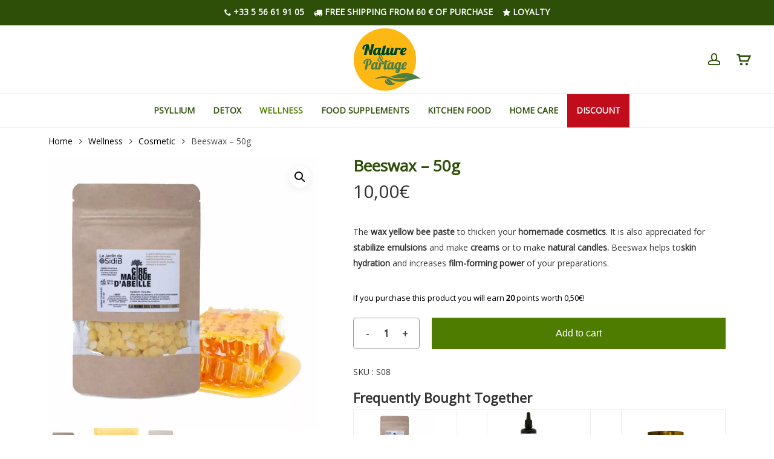

--- FILE ---
content_type: text/html; charset=UTF-8
request_url: https://shop.nature-partage.com/product/beeswax-50g/
body_size: 76711
content:
<!doctype html>
<html lang="en-US" class="no-js">
<head>
<meta charset="UTF-8">
<meta name="viewport" content="width=device-width, initial-scale=1, maximum-scale=5"/><meta name='robots' content='index, follow, max-image-preview:large, max-snippet:-1, max-video-preview:-1'/>
<title>Beeswax I Increase the film-forming power of your balms</title>
<meta name="description" content="Beeswax flakes thicken and increase the film-forming power of your balms. Helps moisturize the skin"/>
<link rel="canonical" href="https://shop.nature-partage.com/product/beeswax-50g/"/>
<meta property="og:locale" content="en_US"/>
<meta property="og:type" content="product"/>
<meta property="og:title" content="Beeswax - 50g"/>
<meta property="og:description" content="Beeswax flakes thicken and increase the film-forming power of your balms. Helps moisturize the skin"/>
<meta property="og:url" content="https://shop.nature-partage.com/product/beeswax-50g/"/>
<meta property="og:site_name" content="Nature et Partage"/>
<meta property="article:modified_time" content="2024-07-04T08:21:56+00:00"/>
<meta property="og:image" content="https://i0.wp.com/shop.nature-partage.com/wp-content/uploads/2023/06/Cire-d_abeille-magic-1-jpg.webp?fit=800%2C800&ssl=1"/>
<meta property="og:image:width" content="800"/>
<meta property="og:image:height" content="800"/>
<meta property="og:image:type" content="image/jpeg"/><meta property="og:image" content="https://i0.wp.com/shop.nature-partage.com/wp-content/uploads/2023/06/Cire-d_abeille-3-jpg.webp?fit=800%2C800&ssl=1"/>
<meta property="og:image:width" content="800"/>
<meta property="og:image:height" content="800"/>
<meta property="og:image:type" content="image/jpeg"/><meta property="og:image" content="https://i0.wp.com/shop.nature-partage.com/wp-content/uploads/2023/06/Cire-d_abeille-jpg.webp?fit=800%2C800&ssl=1"/>
<meta property="og:image:width" content="800"/>
<meta property="og:image:height" content="800"/>
<meta property="og:image:type" content="image/jpeg"/>
<meta name="twitter:card" content="summary_large_image"/>
<meta name="twitter:label1" content="Price"/>
<meta name="twitter:data1" content="10,00&euro;"/>
<meta name="twitter:label2" content="Availability"/>
<meta name="twitter:data2" content="In stock"/>
<script type="application/ld+json" class="yoast-schema-graph">{"@context":"https://schema.org","@graph":[{"@type":["WebPage","ItemPage"],"@id":"https://shop.nature-partage.com/product/beeswax-50g/","url":"https://shop.nature-partage.com/product/beeswax-50g/","name":"Beeswax I Increase the film-forming power of your balms","isPartOf":{"@id":"https://shop.nature-partage.com/#website"},"primaryImageOfPage":{"@id":"https://shop.nature-partage.com/product/beeswax-50g/#primaryimage"},"image":{"@id":"https://shop.nature-partage.com/product/beeswax-50g/#primaryimage"},"thumbnailUrl":"https://i0.wp.com/shop.nature-partage.com/wp-content/uploads/2023/06/Cire-d_abeille-magic-1-jpg.webp?fit=800%2C800&ssl=1","description":"Beeswax flakes thicken and increase the film-forming power of your balms. Helps moisturize the skin","breadcrumb":{"@id":"https://shop.nature-partage.com/product/beeswax-50g/#breadcrumb"},"inLanguage":"en-US","potentialAction":{"@type":"BuyAction","target":"https://shop.nature-partage.com/product/beeswax-50g/"}},{"@type":"ImageObject","inLanguage":"en-US","@id":"https://shop.nature-partage.com/product/beeswax-50g/#primaryimage","url":"https://i0.wp.com/shop.nature-partage.com/wp-content/uploads/2023/06/Cire-d_abeille-magic-1-jpg.webp?fit=800%2C800&ssl=1","contentUrl":"https://i0.wp.com/shop.nature-partage.com/wp-content/uploads/2023/06/Cire-d_abeille-magic-1-jpg.webp?fit=800%2C800&ssl=1","width":800,"height":800,"caption":"beeswax"},{"@type":"BreadcrumbList","@id":"https://shop.nature-partage.com/product/beeswax-50g/#breadcrumb","itemListElement":[{"@type":"ListItem","position":1,"name":"Accueil","item":"https://shop.nature-partage.com/"},{"@type":"ListItem","position":2,"name":"All our products","item":"https://shop.nature-partage.com/all-our-products/"},{"@type":"ListItem","position":3,"name":"Beeswax &#8211; 50g"}]},{"@type":"WebSite","@id":"https://shop.nature-partage.com/#website","url":"https://shop.nature-partage.com/","name":"Nature et Partage","description":"Forme et bien-être au naturel","publisher":{"@id":"https://shop.nature-partage.com/#organization"},"potentialAction":[{"@type":"SearchAction","target":{"@type":"EntryPoint","urlTemplate":"https://shop.nature-partage.com/?s={search_term_string}"},"query-input":{"@type":"PropertyValueSpecification","valueRequired":true,"valueName":"search_term_string"}}],"inLanguage":"en-US"},{"@type":"Organization","@id":"https://shop.nature-partage.com/#organization","name":"Nature & Partage","url":"https://shop.nature-partage.com/","logo":{"@type":"ImageObject","inLanguage":"en-US","@id":"https://shop.nature-partage.com/#/schema/logo/image/","url":"https://i0.wp.com/shop.nature-partage.com/wp-content/uploads/2017/04/Nouveau-logo.webp?fit=1831%2C1709&ssl=1","contentUrl":"https://i0.wp.com/shop.nature-partage.com/wp-content/uploads/2017/04/Nouveau-logo.webp?fit=1831%2C1709&ssl=1","width":1831,"height":1709,"caption":"Nature & Partage"},"image":{"@id":"https://shop.nature-partage.com/#/schema/logo/image/"},"sameAs":["https://www.facebook.com/NaturePartage/","https://www.instagram.com/nature_et_partage/","https://www.linkedin.com/company/nature-partage/","https://www.youtube.com/channel/UCy7qkIIP7Yis-3cakHMUD0g","https://www.tiktok.com/@nature_partage?lang=fr","https://fr.trustpilot.com/review/boutique.nature-partage.com"],"description":"Créée en 2007, Nature & Partage distribue depuis des compléments alimentaires et outils de santé sélectionnés avec exigence.Première structure à avoir importé en France le psyllium blond, nous avons depuis élargi notre offre avec d'autres compléments:herbe de blé, malate de magnésium, spiruline, aloe arborescens.","email":"contact@natureetpartage.fr","telephone":"05 56 61 91 05","legalName":"SARL NATURE ET PARTAGE","foundingDate":"2014-12-24","vatID":"FR60808651574","taxID":"80865157400028","numberOfEmployees":{"@type":"QuantitativeValue","minValue":"1","maxValue":"10"},"hasMerchantReturnPolicy":{"@type":"MerchantReturnPolicy","merchantReturnLink":"https://boutique.nature-partage.com/conditions-generales-de-vente/"}}]}</script>
<meta property="product:brand" content="Le jardin de SidiB"/>
<meta property="product:price:amount" content="10.00"/>
<meta property="product:price:currency" content="EUR"/>
<meta property="og:availability" content="instock"/>
<meta property="product:availability" content="instock"/>
<meta property="product:retailer_item_id" content="S08"/>
<meta property="product:condition" content="new"/>
<link rel='dns-prefetch' href='//cdnjs.cloudflare.com'/>
<link rel='dns-prefetch' href='//boutique.nature-partage.com'/>
<link rel='dns-prefetch' href='//fonts.googleapis.com'/>
<link rel='preconnect' href='//i0.wp.com'/>
<link rel='preconnect' href='//c0.wp.com'/>
<link rel="alternate" type="application/rss+xml" title="Nature et Partage &raquo; Comments Feed" href="https://shop.nature-partage.com/comments/feed/"/>
<link rel="alternate" type="application/rss+xml" title="Nature et Partage &raquo; Beeswax &#8211; 50g Comments Feed" href="https://shop.nature-partage.com/product/beeswax-50g/feed/"/>
<link rel="preload" href="https://shop.nature-partage.com/wp-content/themes/salient/css/fonts/icomoon.woff?v=1.7" as="font" type="font/woff" crossorigin="anonymous"><style id='wp-img-auto-sizes-contain-inline-css'>img:is([sizes=auto i],[sizes^="auto," i]){contain-intrinsic-size:3000px 1500px}</style>
<link rel='stylesheet' id='photoswipe-css' href='https://c0.wp.com/p/woocommerce/10.4.3/assets/css/photoswipe/photoswipe.min.css' type='text/css' media='all'/>
<link rel='stylesheet' id='photoswipe-default-skin-css' href='https://c0.wp.com/p/woocommerce/10.4.3/assets/css/photoswipe/default-skin/default-skin.min.css' type='text/css' media='all'/>
<link rel='stylesheet' id='woocommerce-layout-css' href='https://c0.wp.com/p/woocommerce/10.4.3/assets/css/woocommerce-layout.css' type='text/css' media='all'/>
<style id='woocommerce-layout-inline-css'>.infinite-scroll .woocommerce-pagination{display:none;}</style>
<link rel='stylesheet' id='woocommerce-smallscreen-css' href='https://c0.wp.com/p/woocommerce/10.4.3/assets/css/woocommerce-smallscreen.css' type='text/css' media='only screen and (max-width: 768px)'/>
<link rel='stylesheet' id='woocommerce-general-css' href='https://c0.wp.com/p/woocommerce/10.4.3/assets/css/woocommerce.css' type='text/css' media='all'/>
<style id='woocommerce-inline-inline-css'>.woocommerce form .form-row .required{visibility:visible;}</style>
<style>.wpml-ls-legacy-list-horizontal{border:1px solid transparent;padding:7px;clear:both}.wpml-ls-legacy-list-horizontal>ul{padding:0;margin:0 !important;list-style-type:none}.wpml-ls-legacy-list-horizontal .wpml-ls-item{padding:0;margin:0;list-style-type:none;display:inline-block}.wpml-ls-legacy-list-horizontal a{display:block;text-decoration:none;padding:5px 10px 6px;line-height:1}.wpml-ls-legacy-list-horizontal a span{vertical-align:middle}.wpml-ls-legacy-list-horizontal a span.wpml-ls-bracket{vertical-align:unset}.wpml-ls-legacy-list-horizontal .wpml-ls-flag{display:inline;vertical-align:middle}.wpml-ls-legacy-list-horizontal .wpml-ls-flag+span{margin-left:.4em}.rtl .wpml-ls-legacy-list-horizontal .wpml-ls-flag+span{margin-left:0;margin-right:.4em}.wpml-ls-legacy-list-horizontal.wpml-ls-statics-footer{margin-bottom:30px}.wpml-ls-legacy-list-horizontal.wpml-ls-statics-footer>ul{text-align:center}</style>
<style id='wpml-legacy-horizontal-list-0-inline-css'>.wpml-ls-sidebars-footer-area-3, .wpml-ls-sidebars-footer-area-3 .wpml-ls-sub-menu, .wpml-ls-sidebars-footer-area-3 a{border-color:#5c800f;}.wpml-ls-sidebars-footer-area-3 a, .wpml-ls-sidebars-footer-area-3 .wpml-ls-sub-menu a, .wpml-ls-sidebars-footer-area-3 .wpml-ls-sub-menu a:link, .wpml-ls-sidebars-footer-area-3 li:not(.wpml-ls-current-language) .wpml-ls-link, .wpml-ls-sidebars-footer-area-3 li:not(.wpml-ls-current-language) .wpml-ls-link:link{color:#ffffff;}.wpml-ls-sidebars-footer-area-3 .wpml-ls-sub-menu a:hover,.wpml-ls-sidebars-footer-area-3 .wpml-ls-sub-menu a:focus, .wpml-ls-sidebars-footer-area-3 .wpml-ls-sub-menu a:link:hover, .wpml-ls-sidebars-footer-area-3 .wpml-ls-sub-menu a:link:focus{color:#ffffff;}.wpml-ls-sidebars-footer-area-3 .wpml-ls-current-language > a{color:#ffffff;}.wpml-ls-sidebars-footer-area-3 .wpml-ls-current-language:hover>a, .wpml-ls-sidebars-footer-area-3 .wpml-ls-current-language>a:focus{color:#ffffff;}</style>
<link rel='stylesheet' id='select2-css' href='https://c0.wp.com/p/woocommerce/10.4.3/assets/css/select2.css' type='text/css' media='all'/>
<link rel="stylesheet" type="text/css" href="//shop.nature-partage.com/wp-content/cache/shop.nature-partage.com/wpfc-minified/2afxobzr/2olh0.css" media="all"/>
<style id='yith_wcbm_badge_style-inline-css'>.yith-wcbm-badge.yith-wcbm-badge-css.yith-wcbm-badge-103531{top:auto;right:0px;bottom:64px;left:auto;opacity:100%;margin:0px 0px 0px 0px;padding:0px 1px 2px 3px;}.yith-wcbm-badge.yith-wcbm-badge-css.yith-wcbm-badge-27912{top:auto;right:0px;bottom:0px;left:auto;opacity:100%;margin:0px 0px 0px 0px;padding:0px 0px 0px 0px;}.yith-wcbm-badge.yith-wcbm-badge-css.yith-wcbm-badge-27916{top:auto;right:0px;bottom:0px;left:auto;opacity:100%;margin:0px 0px 0px 0px;padding:0px 1px 2px 3px;}.yith-wcbm-badge.yith-wcbm-badge-image.yith-wcbm-badge-93645{top:auto;right:0px;bottom:0px;left:auto;opacity:100%;margin:0px 0px 0px 0px;padding:0px 0px 0px 0px;width:auto}.yith-wcbm-badge.yith-wcbm-badge-image.yith-wcbm-badge-68649{top:auto;right:0px;bottom:0px;left:auto;opacity:100%;margin:0px 0px 0px 0px;padding:0px 0px 0px 0px;width:146px;}@media only screen and (max-width: 768px) {
.yith-wcbm-badge.yith-wcbm-badge-image.yith-wcbm-badge-68649{-ms-transform:scale(0.9);-webkit-transform:scale(0.9);transform:scale(0.9);}
}
.yith-wcbm-badge.yith-wcbm-badge-image.yith-wcbm-badge-68652{top:auto;right:0px;bottom:0px;left:auto;opacity:100%;margin:0px 0px 0px 0px;padding:0px 0px 0px 0px;width:auto}.yith-wcbm-badge.yith-wcbm-badge-image.yith-wcbm-badge-147781{top:0;right:0;opacity:100%;margin:0px 0px 0px 0px;padding:0px 0px 0px 0px;width:100px;}.yith-wcbm-badge.yith-wcbm-badge-image.yith-wcbm-badge-135795{bottom:0;left:0;opacity:100%;margin:0px 0px 0px 0px;padding:0px 0px 0px 0px;width:auto}.yith-wcbm-badge.yith-wcbm-badge-css.yith-wcbm-badge-54745{top:0px;right:auto;bottom:auto;left:0px;opacity:100%;-ms-transform:rotatey( 180deg );-webkit-transform:rotatey( 180deg );transform:rotatey( 180deg );margin:0px 0px 0px 0px;padding:0px 1px 2px 3px;}.yith-wcbm-badge.yith-wcbm-badge-image.yith-wcbm-badge-119384{top:auto;right:0px;bottom:0px;left:auto;opacity:100%;margin:0px 0px 0px 0px;padding:0px 0px 0px 0px;width:75px;}@media only screen and (max-width: 768px) {
.yith-wcbm-badge.yith-wcbm-badge-image.yith-wcbm-badge-119384{-ms-transform:scale(0.9);-webkit-transform:scale(0.9);transform:scale(0.9);}
}
.yith-wcbm-badge.yith-wcbm-badge-image.yith-wcbm-badge-112575{top:auto;right:auto;bottom:0%;left:0%;opacity:100%;margin:0px 0px 0px 0px;padding:0px 0px 0px 0px;width:72px;}.yith-wcbm-badge.yith-wcbm-badge-image.yith-wcbm-badge-108079{top:auto;right:auto;bottom:0px;left:0px;opacity:100%;margin:0px 0px 0px 0px;padding:0px 0px 0px 0px;width:100px;}.yith-wcbm-badge.yith-wcbm-badge-image.yith-wcbm-badge-110141{bottom:0;left:0;opacity:100%;margin:0px 0px 0px 0px;padding:0px 0px 0px 0px;width:90px;}.yith-wcbm-badge.yith-wcbm-badge-css.yith-wcbm-badge-54744{top:0px;right:auto;bottom:auto;left:0px;opacity:100%;-ms-transform:rotatey( 180deg );-webkit-transform:rotatey( 180deg );transform:rotatey( 180deg );margin:0px 0px 0px 0px;padding:0px 1px 2px 3px;}.yith-wcbm-badge.yith-wcbm-badge-css.yith-wcbm-badge-27914{top:0px;right:auto;bottom:auto;left:0px;opacity:100%;-ms-transform:rotatey( 180deg );-webkit-transform:rotatey( 180deg );transform:rotatey( 180deg );margin:0px 0px 0px 0px;padding:0px 0px 0px 0px;}.yith-wcbm-badge.yith-wcbm-badge-css.yith-wcbm-badge-27917{top:0px;right:auto;bottom:auto;left:0px;opacity:100%;-ms-transform:rotatey( 180deg );-webkit-transform:rotatey( 180deg );transform:rotatey( 180deg );margin:0px 0px 0px 0px;padding:0px 1px 2px 3px;}.yith-wcbm-badge.yith-wcbm-badge-css.yith-wcbm-badge-27915{top:0px;right:auto;bottom:auto;left:0px;opacity:100%;-ms-transform:rotatey( 180deg );-webkit-transform:rotatey( 180deg );transform:rotatey( 180deg );margin:0px 0px 0px 0px;padding:0px 1px 2px 3px;}.yith-wcbm-badge.yith-wcbm-badge-css.yith-wcbm-badge-27913{top:0px;right:auto;bottom:auto;left:0px;opacity:100%;-ms-transform:rotatey( 180deg );-webkit-transform:rotatey( 180deg );transform:rotatey( 180deg );margin:0px 0px 0px 0px;padding:0px 0px 0px 0px;}.yith-wcbm-badge.yith-wcbm-badge-image.yith-wcbm-badge-140860{top:0;right:0;opacity:100%;margin:0px 0px 0px 0px;padding:0px 0px 0px 0px;width:100px;}.yith-wcbm-badge.yith-wcbm-badge-image.yith-wcbm-badge-27910{top:auto;right:0px;bottom:0px;left:auto;opacity:100%;margin:0px 0px 0px 0px;padding:0px 0px 0px 0px;width:49px;}.yith-wcbm-badge.yith-wcbm-badge-image.yith-wcbm-badge-27911{top:auto;right:0px;bottom:0px;left:auto;opacity:100%;margin:0px 0px 0px 0px;padding:0px 1px 2px 3px;width:auto}.yith-wcbm-badge.yith-wcbm-badge-image.yith-wcbm-badge-117729{top:13%;right:0%;bottom:auto;left:auto;opacity:100%;margin:0px 0px 0px 0px;padding:0px 0px 0px 0px;width:75px;}
@media only screen and (max-width: 768px) {
.yith-wcbm-badge{display:none !important;}
}</style>
<style>.yith-cart-message{margin:0 0 2em!important;width:100%;min-height:60px;position:relative;}
.yith-cart-message .content{padding:1em 1em 1em 80px;overflow:hidden;}
.yith-cart-message .content .button, .yith-cart-message .content .button:hover{display:inline-block;float:right;background:none;text-shadow:none;border:0;border-radius:0px;text-transform:uppercase;font-size:0.8em;padding:8px 20px;box-shadow:none;}
.yith-cart-message-layout2{border-width:2px;border-style:solid;}
.yith-cart-message-layout2 .icon-wrapper{width:60px;top:-2px;left:-2px;bottom:-2px;position:absolute;}
.yith-cart-message-layout2 .icon-wrapper:before{content:'';width:100%;height:100%;background-position:center center;background-repeat:no-repeat;position:absolute;}
.yith-cart-message-layout2 .content .button, .yith-cart-message-layout2 .content .button:hover{border-radius:0px;}
.yith-cart-message-layout3{border-width:2px;border-style:solid;border-radius:7px;}
.yith-cart-message-layout3 .icon-wrapper{width:60px;top:-2px;left:-2px;bottom:-2px;position:absolute;}
.yith-cart-message-layout3 .icon-wrapper:before{content:'';width:100%;height:100%;background-position:top center;background-repeat:no-repeat;position:absolute;}
.yith-cart-message-layout3 .content .button, .yith-cart-message-layout3 .content .button:hover{border-radius:5px;}
.yith-cart-message-layout4{border-width:2px;border-style:solid;}
.yith-cart-message-layout4 .icon-wrapper{width:80px;top:-2px;left:-2px;bottom:-2px;position:absolute;}
.yith-cart-message-layout4 .icon-wrapper:before{content:'';width:100%;height:100%;background-position:center center;background-repeat:no-repeat;position:absolute;}
.yith-cart-message-layout4 .content .button, .yith-cart-message-layout4 .content .button:hover{border-radius:3px;}
.yith-cart-message-layout5{border-width:0px;}
.yith-cart-message-layout5 .icon-wrapper{width:80px;top:-2px;left:-2px;bottom:-2px;position:absolute;}
.yith-cart-message-layout5 .icon-wrapper:before{content:'';width:100%;height:100%;background-position:center center;background-repeat:no-repeat;position:absolute;}
.yith-cart-message-layout5 .content .button, .yith-cart-message-layout5 .content .button:hover{border-radius:3px;}
.yith-cart-message-layout6{border-width:0px;}
.yith-cart-message-layout6 .icon-wrapper{width:80px;top:-2px;left:-2px;bottom:-2px;position:absolute;}
.yith-cart-message-layout6 .icon-wrapper:before{content:'';width:100%;height:100%;background-position:center center;background-repeat:no-repeat;position:absolute;}
.yith-cart-message-layout6 .content .button, .yith-cart-message-layout6 .content .button:hover{border-radius:3px;}</style>
<style id='yith_ywcm-inline-css'>.yith-cart-message-layout2{background-color:#e4f2fc;border-color:#cedde9;color:#353535}
.yith-cart-message-layout2 .icon-wrapper{background-color:#0066b4;}
.yith-cart-message-layout2 .icon-wrapper:before{background-image:url('https://boutique.nature-partage.com/wp-content/plugins/yith-woocommerce-cart-messages-premium/assets/images/cart-notice-2.png');}
.yith-cart-message-layout2 .content .button, .yith-cart-message-layout2 .content .button:hover{background-color:#0066b4;color:#ffffff;}
.yith-cart-message-layout2 .content .button:hover{background-color:#044a80;}
.yith-cart-message-layout3{background-color:rgb(204,102,0);border-color:rgb(204,102,0);color:rgb(255,255,255)}
.yith-cart-message-layout3 .icon-wrapper:before{background-image:url('');}
.yith-cart-message-layout3 .content .button, .yith-cart-message-layout3 .content .button:hover{background-color:rgb(77,124,0);color:rgb(255,255,255);}
.yith-cart-message-layout3 .content .button:hover{background-color:rgba(77,124,0,0.8);}
.yith-cart-message-layout4{background-color:#ffffe8;border-color:#ffdd81;color:#353535}
.yith-cart-message-layout4 .icon-wrapper:before{background-image:url('https://i0.wp.com/boutique.nature-partage.com/wp-content/plugins/yith-woocommerce-cart-messages-premium/assets/images/cart-notice-4.png?w=40&ssl=1');}
.yith-cart-message-layout4 .content .button, .yith-cart-message-layout4 .content .button:hover{background-color:#ff7e00;color:#ffffff;box-shadow:0px 2px 0px #bb5c00;}
.yith-cart-message-layout4 .content .button:hover{background-color:#bb5c00;}
.yith-cart-message-layout5{background-color:rgb(253,184,19);color:rgb(45,79,8)}
.yith-cart-message-layout5 .icon-wrapper:before{background-image:url('https://boutique.nature-partage.com/wp-content/uploads/2025/12/cadeau.webp');}
.yith-cart-message-layout5 .content .button, .yith-cart-message-layout5 .content .button:hover{background-color:rgb(253,184,19);color:#353535;}
.yith-cart-message-layout5 .content .button:hover{background-color:#e2b70b;}
.yith-cart-message-layout6{background-color:#ff7e00;color:#ffffff}
.yith-cart-message-layout6 .icon-wrapper:before{background-image:url('https://i0.wp.com/boutique.nature-partage.com/wp-content/plugins/yith-woocommerce-cart-messages-premium/assets/images/cart-notice-6.png?w=40&ssl=1');}
.yith-cart-message-layout6 .content .button, .yith-cart-message-layout6 .content .button:hover{background-color:#ffea34;color:#353535;}
.yith-cart-message-layout6 .content .button:hover{background-color:#ead730;}</style>
<style>div.variations_form.cart.in_loop{display:none;}
.select_option{display:inline-block;border:2px solid var( --yith-wccl-form-colors_border );margin-right:6px;position:relative;padding:2px;}
.select_option.selected{border:2px solid var( --yith-wccl-form-colors_accent );}
.select_box:not( .on_ptab ) .select_option:hover{border-color:var( --yith-wccl-form-colors-accent-hover );}
.select_option.selected:hover{border-color:var( --yith-wccl-form-colors_accent ) !important;}
.select_option.inactive span.yith_wccl_value{opacity:0.3;}
.select_option.inactive .yith_wccl_value{cursor:not-allowed;}
.select_option.yith-wccl-remove{display:none;}
.select_option.inactive.inactive_cross::before, .select_option.inactive.inactive_cross::after{content:'';position:absolute;top:0;left:50%;width:2%;height:100%;background-color:var( --yith-wccl-customization-color-cross, #FF0000 );transform-origin:center;}
.single-product .select_option.inactive.inactive_cross::before, .single-product .select_option.inactive.inactive_cross::after{left:50%;}
.select_option.inactive.inactive_cross::before{transform:rotate(45deg);z-index:999;}
.select_option.inactive.inactive_cross::after{transform:rotate(-45deg);z-index:99;}
.select_option .yith_wccl_value{border:2px solid #fff;display:block;text-decoration:none;text-align:center;cursor:pointer;}
.select_option_colorpicker .yith_wccl_value, .select_option_image .yith_wccl_value{min-width:var( --yith-wccl-customization-color-swatches-size );height:var( --yith-wccl-customization-color-swatches-size );border-radius:var( --yith-wccl-customization-color-swatches-border-radius );overflow:clip;}
.select_option_colorpicker{border-radius:var( --yith-wccl-customization-color-swatches-border-radius );}
.select_box_image .select_option_image .yith_wccl_value, .select_option_label .yith_wccl_value{border-radius:var( --yith-wccl-customization-option-border-radius );}
.select_box_image .select_option_image, .select_option_label{border-radius:var( --yith-wccl-customization-option-border-radius );}
.select_option_label .yith_wccl_value{font-size:12px;width:100%;height:auto;}
.select_option .yith-wccl-bicolor{display:block;border-style:solid;border-width:0 0 calc(var(--yith-wccl-customization-color-swatches-size,22px) - 4px ) calc( var(--yith-wccl-customization-color-swatches-size,22px ) - 4px );border-left-color:transparent!important;border-right-color:transparent!important;border-radius:var( --yith-wccl-customization-color-swatches-border-radius );calc(var(--yith-wcan-color_swatches_size,45px) + 4px);}
.select_option_label .yith_wccl_value_wrapper{display:flex;justify-content:center;align-items:center;}
.select_option_label div{min-width:var( --yith-wccl-customization-color-swatches-size );height:var( --yith-wccl-customization-color-swatches-size );}
.woocommerce div.product form.cart .variations td.yith_wccl_layout_separate, .woocommerce div.product form.cart .variations th.yith_wccl_layout_separate{display:block;}
.theme-yith-proteo.woocommerce div.product form.cart .variations th.yith_wccl_layout_separate{padding-bottom:10px !important;}
.select_box.on_ptab .select_option .yith_wccl_value{cursor:default;}
.select_option .yith_wccl_tooltip{position:absolute;font-size:12px;line-height:14px;text-align:center;box-sizing:border-box;opacity:0;width:100px;margin-left:-50px;z-index:99;left:50%;transition:all 300ms;-webkit-transition:all 300ms;-moz-transition:all 300ms;pointer-events:none;}
.select_option .yith_wccl_tooltip img{height:auto;max-width:100%;margin:5px 0;}
.select_option .yith_wccl_tooltip span:after{content:'';border:5px solid transparent;width:1px;height:1px;position:absolute;left:50%;margin-left:-5px;}
.select_option .yith_wccl_tooltip.top{bottom:100%;padding-bottom:10px;}
.select_option .yith_wccl_tooltip.top span:after{bottom:-10px;}
.select_option .yith_wccl_tooltip.bottom{top:100%;padding-top:10px;}
.select_option .yith_wccl_tooltip.bottom span:after{top:-10px;}
.select_option .yith_wccl_tooltip.fade, .select_option .yith_wccl_tooltip.slide{opacity:0;}
.select_option:hover .yith_wccl_tooltip.fade, .select_option:hover .yith_wccl_tooltip.slide{opacity:1;}
.select_option .yith_wccl_tooltip.top.slide{transform:translateY(20%);-webkit-transform:translateY(20%);-moz-transform:translateY(20%);-ms-transform:translateY(20%);}
.select_option .yith_wccl_tooltip.bottom.slide{transform:translateY(-20%);-webkit-transform:translateY(-20%);-moz-transform:translateY(-20%);-ms-transform:translateY(-20%);}
.select_option:hover .yith_wccl_tooltip.slide{transform:translateY( 0 );-webkit-transform:translateY( 0 );-moz-transform:translateY( 0 );-ms-transform:translateY( 0 );}
.select_option:hover .yith_wccl_tooltip{transition:all 300ms;-webkit-transition:all 300ms;-moz-transition:all 300ms;opacity:1;}
.select_option .yith_wccl_tooltip > span{display:inline-block;position:relative;height:auto;width:auto;max-width:100%;border-radius:3px;padding:6px 6px;}
.select_option{vertical-align:top;}
li.product .variations_form.cart{margin:5px 0;}
li.product .variations_form.cart div.variations{margin-bottom:15px;}
li.product .ywccl_stock{font-size:0.92em;margin:10px;}
li.product .ywccl_stock.stock{color:#77a464;}
li.product .ywccl_stock.out-of-stock{color:red;}
.avada-select-parent .select_box, select.yith_wccl_custom ~ .select2-container{display:none;}
ul.products li.product .variations_form .select_box .yith_wccl_value, ul.products li.wc-block-grid__product .variations_form .select_box .yith_wccl_value, .wc-block-grid ul.wc-block-grid__products li.product .variations_form .select_box .yith_wccl_value, .wc-block-grid ul.wc-block-grid__products li.wc-block-grid__product .variations_form .select_box .yith_wccl_value{min-width:32px;height:32px;line-height:29px;width:auto;}
li.product .select_option .yith_wccl_value .yith-wccl-bicolor{border-width:0 0 29px 29px;}
li.product .select_option_label div{min-width:32px;height:32px;}
.woocommerce-product-gallery.loading-gallery, .product-gallery.loading-gallery{position:relative;}
.woocommerce-product-gallery.loading-gallery::after, .product-gallery.loading-gallery:after{content:'';position:absolute;background:url(//shop.nature-partage.com/wp-content/plugins/yith-woocommerce-color-label-variations-premium/assets/images/ajax-loader.gif) #fff no-repeat center center;top:0;left:0;width:100%;height:100%;z-index:100;}
.select_option .yith_wccl_tooltip > span{background:var( --yith-wccl-tooltip-colors_background );color:var( --yith-wccl-tooltip-colors_text-color );box-shadow:0 3px 10px rgb(0 0 0 / 0.2);}
.select_option .yith_wccl_tooltip.bottom span:after{border-bottom-color:var( --yith-wccl-tooltip-colors_background );}
.select_option .yith_wccl_tooltip.top span:after{border-top-color:var( --yith-wccl-tooltip-colors_background );}
.yith-wccl-no-selected, .yith-wccl-no-selected-msg{color:red;}
.yith-wccl-no-selected-msg{margin-top:5px;}
.products-block-post-template .yith_wccl_layout_inline, .products-block-post-template .yith_wccl_layout_separate{text-align:center;}</style>
<style id='yith_wccl_frontend-inline-css'>:root{--yith-wccl-tooltip-colors_background:#2d4f08;--yith-wccl-tooltip-colors_text-color:#ffffff;--yith-wccl-form-colors_border:#ffffff;--yith-wccl-form-colors_accent:#2d4f08;--yith-wccl-form-colors-accent-hover:rgba(45,79,8,0.4);--yith-wccl-customization-color-swatches-size:25px;--yith-wccl-customization-color-swatches-border-radius:5px;--yith-wccl-customization-option-border-radius:5px;}</style>
<link rel="stylesheet" type="text/css" href="//shop.nature-partage.com/wp-content/cache/shop.nature-partage.com/wpfc-minified/q52xjha/2olgz.css" media="all"/>
<style id='main-styles-inline-css'>.woocommerce div.product form.variations_form .fancy-select-wrap{position:relative;}
.woocommerce div.product form.variations_form .select2-container--open:not(.select2){top:105%!important;min-width:150px;}
@media only screen and (max-width:999px){#ajax-content-wrap .top-level .nectar-post-grid[data-animation*="fade"] .nectar-post-grid-item,#ajax-content-wrap .top-level .nectar-post-grid[data-animation="zoom-out-reveal"] .nectar-post-grid-item *:not(.content):not(.bg-overlay),#ajax-content-wrap .top-level .nectar-post-grid[data-animation="zoom-out-reveal"] .nectar-post-grid-item *:before{transform:none;opacity:1;clip-path:none;}#ajax-content-wrap .top-level .nectar-post-grid[data-animation="zoom-out-reveal"] .nectar-post-grid-item .nectar-el-parallax-scroll .nectar-post-grid-item-bg-wrap-inner{transform:scale(1.275);}}.wpb_row.vc_row.top-level .nectar-video-bg{opacity:1;height:100%;width:100%;object-fit:cover;object-position:center center;}body.using-mobile-browser .wpb_row.vc_row.top-level .nectar-video-wrap{left:0;}body.using-mobile-browser .wpb_row.vc_row.top-level.full-width-section .nectar-video-wrap:not(.column-video){left:50%;}body.using-mobile-browser #nectar_fullscreen_rows[data-mobile-disable="off"] .wpb_row.vc_row.top-level.full-width-section .nectar-video-wrap:not(.column-video){left:0;}.wpb_row.vc_row.top-level .nectar-video-wrap{opacity:1;width:100%;}body .wpb_row.parallax_section.top-level > .nectar-video-wrap video:not(.translate){opacity:1;}.top-level .portfolio-items[data-loading=lazy-load] .col .inner-wrap.animated .top-level-image{opacity:1;}.wpb_row.vc_row.top-level .column-image-bg-wrap[data-n-parallax-bg="true"] .column-image-bg,.wpb_row.vc_row.top-level + .wpb_row .column-image-bg-wrap[data-n-parallax-bg="true"] .column-image-bg,#portfolio-extra > .wpb_row.vc_row.parallax_section:first-child .row-bg{transform:none!important;height:100%!important;opacity:1;}#portfolio-extra > .wpb_row.vc_row.parallax_section .row-bg{background-attachment:scroll;}.scroll-down-wrap.hidden{transform:none;opacity:1;}#ajax-loading-screen[data-disable-mobile="0"]{display:none!important;}body[data-slide-out-widget-area-style="slide-out-from-right"].material .slide_out_area_close.hide_until_rendered{opacity:0;}</style>
<link rel="stylesheet" type="text/css" href="//shop.nature-partage.com/wp-content/cache/shop.nature-partage.com/wpfc-minified/diwih6g/2olgz.css" media="all"/>
<style id='salient-wp-menu-dynamic-fallback-inline-css'>#header-outer .nectar-ext-menu-item .image-layer-outer,#header-outer .nectar-ext-menu-item .image-layer,#header-outer .nectar-ext-menu-item .color-overlay,#slide-out-widget-area .nectar-ext-menu-item .image-layer-outer,#slide-out-widget-area .nectar-ext-menu-item .color-overlay,#slide-out-widget-area .nectar-ext-menu-item .image-layer{position:absolute;top:0;left:0;width:100%;height:100%;overflow:hidden;}.nectar-ext-menu-item .inner-content{position:relative;z-index:10;width:100%;}.nectar-ext-menu-item .image-layer{background-size:cover;background-position:center;transition:opacity 0.25s ease 0.1s;}.nectar-ext-menu-item .image-layer video{object-fit:cover;width:100%;height:100%;}#header-outer nav .nectar-ext-menu-item .image-layer:not(.loaded){background-image:none!important;}#header-outer nav .nectar-ext-menu-item .image-layer{opacity:0;}#header-outer nav .nectar-ext-menu-item .image-layer.loaded{opacity:1;}.nectar-ext-menu-item span[class*="inherit-h"] + .menu-item-desc{margin-top:0.4rem;}#mobile-menu .nectar-ext-menu-item .title,#slide-out-widget-area .nectar-ext-menu-item .title,.nectar-ext-menu-item .menu-title-text,.nectar-ext-menu-item .menu-item-desc{position:relative;}.nectar-ext-menu-item .menu-item-desc{display:block;line-height:1.4em;}body #slide-out-widget-area .nectar-ext-menu-item .menu-item-desc{line-height:1.4em;}#mobile-menu .nectar-ext-menu-item .title,#slide-out-widget-area .nectar-ext-menu-item:not(.style-img-above-text) .title,.nectar-ext-menu-item:not(.style-img-above-text) .menu-title-text,.nectar-ext-menu-item:not(.style-img-above-text) .menu-item-desc,.nectar-ext-menu-item:not(.style-img-above-text) i:before,.nectar-ext-menu-item:not(.style-img-above-text) .svg-icon{color:#fff;}#mobile-menu .nectar-ext-menu-item.style-img-above-text .title{color:inherit;}.sf-menu li ul li a .nectar-ext-menu-item .menu-title-text:after{display:none;}.menu-item .widget-area-active[data-margin="default"] > div:not(:last-child){margin-bottom:20px;}.nectar-ext-menu-item__button{display:inline-block;padding-top:2em;}#header-outer nav li:not([class*="current"]) > a .nectar-ext-menu-item .inner-content.has-button .title .menu-title-text{background-image:none;}.nectar-ext-menu-item__button .nectar-cta:not([data-color="transparent"]){margin-top:.8em;margin-bottom:.8em;}.nectar-ext-menu-item .color-overlay{transition:opacity 0.5s cubic-bezier(.15,.75,.5,1);}.nectar-ext-menu-item:hover .hover-zoom-in-slow .image-layer{transform:scale(1.15);transition:transform 4s cubic-bezier(0.1,0.2,.7,1);}.nectar-ext-menu-item:hover .hover-zoom-in-slow .color-overlay{transition:opacity 1.5s cubic-bezier(.15,.75,.5,1);}.nectar-ext-menu-item .hover-zoom-in-slow .image-layer{transition:transform 0.5s cubic-bezier(.15,.75,.5,1);}.nectar-ext-menu-item .hover-zoom-in-slow .color-overlay{transition:opacity 0.5s cubic-bezier(.15,.75,.5,1);}.nectar-ext-menu-item:hover .hover-zoom-in .image-layer{transform:scale(1.12);}.nectar-ext-menu-item .hover-zoom-in .image-layer{transition:transform 0.5s cubic-bezier(.15,.75,.5,1);}.nectar-ext-menu-item{display:flex;text-align:left;}#slide-out-widget-area .nectar-ext-menu-item .title,#slide-out-widget-area .nectar-ext-menu-item .menu-item-desc,#slide-out-widget-area .nectar-ext-menu-item .menu-title-text,#mobile-menu .nectar-ext-menu-item .title,#mobile-menu .nectar-ext-menu-item .menu-item-desc,#mobile-menu .nectar-ext-menu-item .menu-title-text{color:inherit!important;}#slide-out-widget-area .nectar-ext-menu-item,#mobile-menu .nectar-ext-menu-item{display:block;}#slide-out-widget-area .nectar-ext-menu-item .inner-content,#mobile-menu .nectar-ext-menu-item .inner-content{width:100%;}#slide-out-widget-area.fullscreen-alt .nectar-ext-menu-item,#slide-out-widget-area.fullscreen .nectar-ext-menu-item{text-align:center;}#header-outer .nectar-ext-menu-item.style-img-above-text .image-layer-outer,#slide-out-widget-area .nectar-ext-menu-item.style-img-above-text .image-layer-outer{position:relative;}#header-outer .nectar-ext-menu-item.style-img-above-text,#slide-out-widget-area .nectar-ext-menu-item.style-img-above-text{flex-direction:column;}#header-outer li.menu-item-121817 > a .nectar-menu-label{color:#ffffff;}#header-outer li.menu-item-121817 > a .nectar-menu-label:before{background-color:#ffffff;}#header-outer li.menu-item-121817 > a .menu-title-text,li.menu-item-121817 > a i:before,li.menu-item-121817 > a .nectar-ext-menu-item:not(.style-img-above-text) .menu-title-text,li.menu-item-121817 > a .nectar-ext-menu-item i:before,li.menu-item-121817 > a .nectar-ext-menu-item .svg-icon{color:#ffffff;}#slide-out-widget-area li.menu-item-121817 > a .nectar-ext-menu-item:not(.style-img-above-text) .title{color:#ffffff;}#header-outer li.menu-item-121817 > a:hover .menu-title-text,li.menu-item-121817 > a:hover .nectar-ext-menu-item:not(.style-img-above-text) .menu-title-text,#menu-item-121817 > a:hover i:before,#menu-item-121817 > a:hover .svg-icon{color:#ffffff;}#header-outer li.menu-item-121817 > a .menu-item-desc,li.menu-item-121817 > a .nectar-ext-menu-item:not(.style-img-above-text) .menu-item-desc{color:#ffffff;}body #header-outer #top nav .sf-menu ul li.menu-item-121817 > a .item_desc,body #header-outer #top nav .sf-menu ul li.menu-item-121817:hover > a .item_desc{color:#ffffff!important;}#header-outer nav li.menu-item-121817 > a .nectar-ext-menu-item .image-layer{background-image:url("https://i0.wp.com/shop.nature-partage.com/wp-content/uploads/2023/08/menuPromoPSY300crop.webp?fit=195%2C170&amp;ssl=1");}li.menu-item-121817 > a .image-layer-outer{height:75px;margin-bottom:20px;}#slide-out-widget-area li.menu-item-121817 > a:after{visibility:hidden;}#header-outer nav li.menu-item-121817 > a .nectar-ext-menu-item .image-layer-outer{min-height:170px;}#header-outer nav li.menu-item-121817 > a .nectar-ext-menu-item{align-items:center;justify-content:flex-end;text-align:right;}#header-outer nav li.menu-item-121817 > a .nectar-ext-menu-item .color-overlay{background-color:#000000;opacity:0.0;}#header-outer nav li.menu-item-121817 > a:hover .nectar-ext-menu-item .color-overlay{opacity:0.0;}#header-outer li.menu-item-121822 > a .nectar-menu-label{color:#999999;}#header-outer li.menu-item-121822 > a .nectar-menu-label:before{background-color:#999999;}#header-outer li.menu-item-121822 > a .menu-title-text,li.menu-item-121822 > a i:before,li.menu-item-121822 > a .nectar-ext-menu-item:not(.style-img-above-text) .menu-title-text,li.menu-item-121822 > a .nectar-ext-menu-item i:before,li.menu-item-121822 > a .nectar-ext-menu-item .svg-icon{color:#ffffff;}#slide-out-widget-area li.menu-item-121822 > a .nectar-ext-menu-item:not(.style-img-above-text) .title{color:#ffffff;}#header-outer li.menu-item-121822 > a:hover .menu-title-text,li.menu-item-121822 > a:hover .nectar-ext-menu-item:not(.style-img-above-text) .menu-title-text,#menu-item-121822 > a:hover i:before,#menu-item-121822 > a:hover .svg-icon{color:#ffffff;}#header-outer li.menu-item-121822 > a .menu-item-desc,li.menu-item-121822 > a .nectar-ext-menu-item:not(.style-img-above-text) .menu-item-desc{color:#ffffff;}body #header-outer #top nav .sf-menu ul li.menu-item-121822 > a .item_desc,body #header-outer #top nav .sf-menu ul li.menu-item-121822:hover > a .item_desc{color:#ffffff!important;}#header-outer nav li.menu-item-121822 > a .nectar-ext-menu-item .image-layer{background-image:url("https://i0.wp.com/shop.nature-partage.com/wp-content/uploads/2023/08/complements-alimentaires.webp?fit=330%2C277&amp;ssl=1");}li.menu-item-121822 > a .image-layer-outer{height:75px;margin-bottom:20px;}#slide-out-widget-area li.menu-item-121822 > a:after{visibility:hidden;}#header-outer nav li.menu-item-121822 > a .nectar-ext-menu-item .image-layer-outer{min-height:277px;}#header-outer nav li.menu-item-121822 > a .nectar-ext-menu-item{align-items:center;justify-content:center;text-align:center;}#header-outer nav li.menu-item-121822 > a .nectar-ext-menu-item .color-overlay{background-color:#000000;opacity:0.0;}#header-outer nav li.menu-item-121822 > a:hover .nectar-ext-menu-item .color-overlay{opacity:0.0;}#header-outer li.menu-item-143655 > a .nectar-menu-label{color:#999999;}#header-outer li.menu-item-143655 > a .nectar-menu-label:before{background-color:#999999;}#header-outer li.menu-item-143655 > a .menu-title-text,li.menu-item-143655 > a i:before,li.menu-item-143655 > a .nectar-ext-menu-item:not(.style-img-above-text) .menu-title-text,li.menu-item-143655 > a .nectar-ext-menu-item i:before,li.menu-item-143655 > a .nectar-ext-menu-item .svg-icon{color:#ffffff;}#slide-out-widget-area li.menu-item-143655 > a .nectar-ext-menu-item:not(.style-img-above-text) .title{color:#ffffff;}#header-outer li.menu-item-143655 > a:hover .menu-title-text,li.menu-item-143655 > a:hover .nectar-ext-menu-item:not(.style-img-above-text) .menu-title-text,#menu-item-143655 > a:hover i:before,#menu-item-143655 > a:hover .svg-icon{color:#ffffff;}#header-outer li.menu-item-143655 > a .menu-item-desc,li.menu-item-143655 > a .nectar-ext-menu-item:not(.style-img-above-text) .menu-item-desc{color:#ffffff;}body #header-outer #top nav .sf-menu ul li.menu-item-143655 > a .item_desc,body #header-outer #top nav .sf-menu ul li.menu-item-143655:hover > a .item_desc{color:#ffffff!important;}#header-outer nav li.menu-item-143655 > a .nectar-ext-menu-item .image-layer{background-image:url("https://i0.wp.com/shop.nature-partage.com/wp-content/uploads/2023/08/info-menu-zero-gachis.webp?fit=195%2C195&amp;ssl=1");}li.menu-item-143655 > a .image-layer-outer{height:75px;margin-bottom:20px;}#slide-out-widget-area li.menu-item-143655 > a:after{visibility:hidden;}#header-outer nav li.menu-item-143655 > a .nectar-ext-menu-item .image-layer-outer{min-height:195px;}#header-outer nav li.menu-item-143655 > a .nectar-ext-menu-item{align-items:center;justify-content:center;text-align:center;}#header-outer nav li.menu-item-143655 > a .nectar-ext-menu-item .color-overlay{background-color:#000000;opacity:0.0;}#header-outer nav li.menu-item-143655 > a:hover .nectar-ext-menu-item .color-overlay{opacity:0.0;}#header-outer li.menu-item-121828 > a .nectar-menu-label{color:#999999;}#header-outer li.menu-item-121828 > a .nectar-menu-label:before{background-color:#999999;}#header-outer li.menu-item-121828 > a .menu-title-text,li.menu-item-121828 > a i:before,li.menu-item-121828 > a .nectar-ext-menu-item:not(.style-img-above-text) .menu-title-text,li.menu-item-121828 > a .nectar-ext-menu-item i:before,li.menu-item-121828 > a .nectar-ext-menu-item .svg-icon{color:#ffffff;}#slide-out-widget-area li.menu-item-121828 > a .nectar-ext-menu-item:not(.style-img-above-text) .title{color:#ffffff;}#header-outer li.menu-item-121828 > a:hover .menu-title-text,li.menu-item-121828 > a:hover .nectar-ext-menu-item:not(.style-img-above-text) .menu-title-text,#menu-item-121828 > a:hover i:before,#menu-item-121828 > a:hover .svg-icon{color:#ffffff;}#header-outer li.menu-item-121828 > a .menu-item-desc,li.menu-item-121828 > a .nectar-ext-menu-item:not(.style-img-above-text) .menu-item-desc{color:#ffffff;}body #header-outer #top nav .sf-menu ul li.menu-item-121828 > a .item_desc,body #header-outer #top nav .sf-menu ul li.menu-item-121828:hover > a .item_desc{color:#ffffff!important;}#header-outer nav li.menu-item-121828 > a .nectar-ext-menu-item .image-layer{background-image:url("https://i0.wp.com/shop.nature-partage.com/wp-content/uploads/2023/08/info-menu-pack-promo.webp?fit=195%2C195&amp;ssl=1");}li.menu-item-121828 > a .image-layer-outer{height:75px;margin-bottom:20px;}#slide-out-widget-area li.menu-item-121828 > a:after{visibility:hidden;}#header-outer nav li.menu-item-121828 > a .nectar-ext-menu-item .image-layer-outer{min-height:195px;}#header-outer nav li.menu-item-121828 > a .nectar-ext-menu-item{align-items:center;justify-content:center;text-align:center;}#header-outer nav li.menu-item-121828 > a .nectar-ext-menu-item .color-overlay{background-color:#000000;opacity:0.0;}#header-outer nav li.menu-item-121828 > a:hover .nectar-ext-menu-item .color-overlay{opacity:0.0;}#header-outer li.menu-item-121829 > a .nectar-menu-label{color:#999999;}#header-outer li.menu-item-121829 > a .nectar-menu-label:before{background-color:#999999;}#header-outer li.menu-item-121829 > a .menu-title-text,li.menu-item-121829 > a i:before,li.menu-item-121829 > a .nectar-ext-menu-item:not(.style-img-above-text) .menu-title-text,li.menu-item-121829 > a .nectar-ext-menu-item i:before,li.menu-item-121829 > a .nectar-ext-menu-item .svg-icon{color:#ffffff;}#slide-out-widget-area li.menu-item-121829 > a .nectar-ext-menu-item:not(.style-img-above-text) .title{color:#ffffff;}#header-outer li.menu-item-121829 > a:hover .menu-title-text,li.menu-item-121829 > a:hover .nectar-ext-menu-item:not(.style-img-above-text) .menu-title-text,#menu-item-121829 > a:hover i:before,#menu-item-121829 > a:hover .svg-icon{color:#ffffff;}#header-outer li.menu-item-121829 > a .menu-item-desc,li.menu-item-121829 > a .nectar-ext-menu-item:not(.style-img-above-text) .menu-item-desc{color:#ffffff;}body #header-outer #top nav .sf-menu ul li.menu-item-121829 > a .item_desc,body #header-outer #top nav .sf-menu ul li.menu-item-121829:hover > a .item_desc{color:#ffffff!important;}#header-outer nav li.menu-item-121829 > a .nectar-ext-menu-item .image-layer{background-image:url("https://i0.wp.com/shop.nature-partage.com/wp-content/uploads/2023/08/info-menu-kit-diy.webp?fit=195%2C195&amp;ssl=1");}li.menu-item-121829 > a .image-layer-outer{height:75px;margin-bottom:20px;}#slide-out-widget-area li.menu-item-121829 > a:after{visibility:hidden;}#header-outer nav li.menu-item-121829 > a .nectar-ext-menu-item .image-layer-outer{min-height:195px;}#header-outer nav li.menu-item-121829 > a .nectar-ext-menu-item{align-items:center;justify-content:center;text-align:center;}#header-outer nav li.menu-item-121829 > a .nectar-ext-menu-item .color-overlay{background-color:#000000;opacity:0.0;}#header-outer nav li.menu-item-121829 > a:hover .nectar-ext-menu-item .color-overlay{opacity:0.0;}</style>
<link rel="stylesheet" type="text/css" href="//shop.nature-partage.com/wp-content/cache/shop.nature-partage.com/wpfc-minified/964ff6gw/2oqil.css" media="all"/>
<link rel='stylesheet' id='yith-wfbt-query-dialog-style-css' href='https://cdnjs.cloudflare.com/ajax/libs/jquery-modal/0.9.1/jquery.modal.min.css?ver=1.57.0' type='text/css' media='all'/>
<link rel="stylesheet" type="text/css" href="//shop.nature-partage.com/wp-content/cache/shop.nature-partage.com/wpfc-minified/kzuope7p/2olgz.css" media="all"/>
<style id='yith-wacp-frontend-inline-css'>:root{--yith-wacp-box-width-size:1200px;--yith-wacp-box-height-size:1200px;--yith-wacp-popup-border-radius:0px 0px 0px 0px;--yith-wacp-close-color-normal:rgb(0,0,0);--yith-wacp-close-color-hover:#c0c0c0;--yith-wacp-overlay-color:rgba(0,0,0,0.7);--yith-wacp-popup-background:#ffffff;--yith-wacp-popup-message-alignment:left;--yith-wacp-notice-border-radius:0px 0px 0px 0px;--yith-wacp-notice-colors-text:#000000;--yith-wacp-notice-colors-background:#e6ffc5;--yith-wacp-notice-icon-color:#ADBC15;--yith-wacp-product-name-color-normal:#000000;--yith-wacp-product-name-color-hover:#565656;--yith-wacp-table-border-color:#e5e5e5;--yith-wacp-product-price-color:#565656;--yith-wacp-shipping-taxes-label-color-label:#565656;--yith-wacp-shipping-taxes-label-color-amount:#000000;--yith-wacp-cart-total-label-color-label:#565656;--yith-wacp-cart-total-label-color-amount:#000000;--yith-wacp-button-background-go-cart:#c0c0c0;--yith-wacp-button-text-color-go-cart:rgb(255,255,255);--yith-wacp-button-border-color-go-cart:#c0c0c0;--yith-wacp-button-hover-background-go-cart:#c0c0c0;--yith-wacp-button-hover-text-color-go-cart:rgb(255,255,255);--yith-wacp-button-hover-border-color-go-cart:#c0c0c0;--yith-wacp-button-background-go-checkout:#c0c0c0;--yith-wacp-button-text-color-go-checkout:rgb(255,255,255);--yith-wacp-button-border-color-go-checkout:#c0c0c0;--yith-wacp-button-hover-background-go-checkout:#c0c0c0;--yith-wacp-button-hover-text-color-go-checkout:rgb(255,255,255);--yith-wacp-button-hover-border-color-go-checkout:#c0c0c0;--yith-wacp-button-background-continue-shopping:#c0c0c0;--yith-wacp-button-text-color-continue-shopping:rgb(255,255,255);--yith-wacp-button-border-color-continue-shopping:#c0c0c0;--yith-wacp-button-hover-background-continue-shopping:#c0c0c0;--yith-wacp-button-hover-text-color-continue-shopping:rgb(255,255,255);--yith-wacp-button-hover-border-color-continue-shopping:#c0c0c0;--yith-wacp-actions-buttons-radius:10px 10px 10px 10px;--yith-wacp-color-title-related:#565656;--yith-wacp-mini-cart-bg:#ffffff;--yith-wacp-mini-cart-shadow:#cccccc;--yith-wacp-mini-cart-counter:#008671;--yith-wacp-mini-cart-icon-color:#000000;--yith-wacp-mini-cart-borders:5px 5px 5px 5px;}
#yith-wacp-popup .yith-wacp-content .yith-wacp-message.custom-icon:before{background-image:url(https://www.boutique.nature-partage.com/wp-content/plugins/yith-woocommerce-added-to-cart-popup-premium/assets/images/message-icon.png);}</style>
<link rel="stylesheet" type="text/css" href="//shop.nature-partage.com/wp-content/cache/shop.nature-partage.com/wpfc-minified/qxqu9frc/2olgz.css" media="all"/>
<style id='yith-wcwtl-style-inline-css'>.yith-wcwtl-output{background-color:#f9f9f9!important;padding:25px 25px 25px 25px;border-radius:0px;}
.yith-wcwtl-output.success, .yith-wcwtl-output.subscribed{background-color:#f7fae2!important;color:#000000!important}
.yith-wcwtl-output .button{background:rgb(77,124,0)!important;color:#ffffff!important;}
.yith-wcwtl-output .button:hover{background:rgba(77,124,0,0.87)!important;color:#ffffff!important;}
.yith-wcwtl-output .button.button-leave{background:rgb(77,124,0)!important;color:#ffffff!important;}
.yith-wcwtl-output .button.button-leave:hover{background:rgba(77,124,0,0.82)!important;color:#ffffff!important;}
.yith-wcwtl-output .yith-wcwtl-error{background-color:#f9f9f9!important;color:#AF2323!important;}
.yith-wcwtl-output .yith-wcwtl-success #Group circle{fill:#e4edc1}
.yith-wcwtl-output .yith-wcwtl-success #Group g{fill:#a1c746}</style>
<link rel="stylesheet" type="text/css" href="//shop.nature-partage.com/wp-content/cache/shop.nature-partage.com/wpfc-minified/8uvvwsmb/2olgz.css" media="all"/>
<style id='dynamic-css-inline-css'>@media only screen and (min-width:1000px){body #ajax-content-wrap.no-scroll{min-height:calc(100vh - 169px);height:calc(100vh - 169px)!important;}}@media only screen and (min-width:1000px){#page-header-wrap.fullscreen-header,#page-header-wrap.fullscreen-header #page-header-bg,html:not(.nectar-box-roll-loaded) .nectar-box-roll > #page-header-bg.fullscreen-header,.nectar_fullscreen_zoom_recent_projects,#nectar_fullscreen_rows:not(.afterLoaded) > div{height:calc(100vh - 168px);}.wpb_row.vc_row-o-full-height.top-level,.wpb_row.vc_row-o-full-height.top-level > .col.span_12{min-height:calc(100vh - 168px);}html:not(.nectar-box-roll-loaded) .nectar-box-roll > #page-header-bg.fullscreen-header{top:169px;}.nectar-slider-wrap[data-fullscreen="true"]:not(.loaded),.nectar-slider-wrap[data-fullscreen="true"]:not(.loaded) .swiper-container{height:calc(100vh - 167px)!important;}.admin-bar .nectar-slider-wrap[data-fullscreen="true"]:not(.loaded),.admin-bar .nectar-slider-wrap[data-fullscreen="true"]:not(.loaded) .swiper-container{height:calc(100vh - 167px - 32px)!important;}}.admin-bar[class*="page-template-template-no-header"] .wpb_row.vc_row-o-full-height.top-level,.admin-bar[class*="page-template-template-no-header"] .wpb_row.vc_row-o-full-height.top-level > .col.span_12{min-height:calc(100vh - 32px);}body[class*="page-template-template-no-header"] .wpb_row.vc_row-o-full-height.top-level,body[class*="page-template-template-no-header"] .wpb_row.vc_row-o-full-height.top-level > .col.span_12{min-height:100vh;}@media only screen and (max-width:999px){.using-mobile-browser #nectar_fullscreen_rows:not(.afterLoaded):not([data-mobile-disable="on"]) > div{height:calc(100vh - 133px);}.using-mobile-browser .wpb_row.vc_row-o-full-height.top-level,.using-mobile-browser .wpb_row.vc_row-o-full-height.top-level > .col.span_12,[data-permanent-transparent="1"].using-mobile-browser .wpb_row.vc_row-o-full-height.top-level,[data-permanent-transparent="1"].using-mobile-browser .wpb_row.vc_row-o-full-height.top-level > .col.span_12{min-height:calc(100vh - 133px);}html:not(.nectar-box-roll-loaded) .nectar-box-roll > #page-header-bg.fullscreen-header,.nectar_fullscreen_zoom_recent_projects,.nectar-slider-wrap[data-fullscreen="true"]:not(.loaded),.nectar-slider-wrap[data-fullscreen="true"]:not(.loaded) .swiper-container,#nectar_fullscreen_rows:not(.afterLoaded):not([data-mobile-disable="on"]) > div{height:calc(100vh - 80px);}.wpb_row.vc_row-o-full-height.top-level,.wpb_row.vc_row-o-full-height.top-level > .col.span_12{min-height:calc(100vh - 80px);}body[data-transparent-header="false"] #ajax-content-wrap.no-scroll{min-height:calc(100vh - 80px);height:calc(100vh - 80px);}}.post-type-archive-product.woocommerce .container-wrap,.tax-product_cat.woocommerce .container-wrap{background-color:#ffffff;}.woocommerce ul.products li.product.material,.woocommerce-page ul.products li.product.material{background-color:#ffffff;}.woocommerce ul.products li.product.minimal .product-wrap,.woocommerce ul.products li.product.minimal .background-color-expand,.woocommerce-page ul.products li.product.minimal .product-wrap,.woocommerce-page ul.products li.product.minimal .background-color-expand{background-color:#ffffff;}body .container-wrap .wpb_row[data-column-margin="none"]:not(.full-width-section):not(.full-width-content),html body .wpb_row[data-column-margin="none"]:not(.full-width-section):not(.full-width-content){margin-bottom:0;}body .container-wrap .vc_row-fluid[data-column-margin="none"] > .span_12,html body .vc_row-fluid[data-column-margin="none"] > .span_12,body .container-wrap .vc_row-fluid[data-column-margin="none"] .full-page-inner > .container > .span_12,body .container-wrap .vc_row-fluid[data-column-margin="none"] .full-page-inner > .span_12{margin-left:0;margin-right:0;}body .container-wrap .vc_row-fluid[data-column-margin="none"] .wpb_column:not(.child_column),body .container-wrap .inner_row[data-column-margin="none"] .child_column,html body .vc_row-fluid[data-column-margin="none"] .wpb_column:not(.child_column),html body .inner_row[data-column-margin="none"] .child_column{padding-left:0;padding-right:0;}#ajax-content-wrap .vc_row.left_padding_0px > .row_col_wrap_12,.nectar-global-section .vc_row.left_padding_0px > .row_col_wrap_12{padding-left:0px;}#ajax-content-wrap .vc_row.right_padding_0px > .row_col_wrap_12,.nectar-global-section .vc_row.right_padding_0px > .row_col_wrap_12{padding-right:0px;}.screen-reader-text,.nectar-skip-to-content:not(:focus){border:0;clip:rect(1px,1px,1px,1px);clip-path:inset(50%);height:1px;margin:-1px;overflow:hidden;padding:0;position:absolute!important;width:1px;word-wrap:normal!important;}.row .col img:not([srcset]){width:auto;}.row .col img.img-with-animation.nectar-lazy:not([srcset]){width:100%;}</style>
<link rel="stylesheet" type="text/css" href="//shop.nature-partage.com/wp-content/cache/shop.nature-partage.com/wpfc-minified/12dp6ygd/2olgz.css" media="all"/>
<script type="text/template" id="tmpl-variation-template">
<div class="woocommerce-variation-description">{{{ data.variation.variation_description }}}</div><div class="woocommerce-variation-price">{{{ data.variation.price_html }}}</div><div class="woocommerce-variation-availability">{{{ data.variation.availability_html }}}</div></script>
<script type="text/template" id="tmpl-unavailable-variation-template">
<p role="alert">Sorry, this product is unavailable. Please choose a different combination.</p>
</script>
<script data-wpfc-render="false">(function(){let events=["mousemove", "wheel", "scroll", "touchstart", "touchmove"];let fired=false;events.forEach(function(event){window.addEventListener(event, function(){if(fired===false){fired=true;setTimeout(function(){ (function(d,s){var f=d.getElementsByTagName(s)[0];j=d.createElement(s);j.setAttribute('type', 'text/javascript');j.setAttribute('src', 'https://shop.nature-partage.com/wp-content/plugins/cookie-law-info/lite/frontend/js/script.min.js?ver=3.3.9.1');j.setAttribute('id', 'cookie-law-info-js');f.parentNode.insertBefore(j,f);})(document,'script'); }, 100);}},{once: true});});})();</script>
<script data-wpfc-render="false">(function(){let events=["mousemove", "wheel", "scroll", "touchstart", "touchmove"];let fired=false;events.forEach(function(event){window.addEventListener(event, function(){if(fired===false){fired=true;setTimeout(function(){ (function(d,s){var f=d.getElementsByTagName(s)[0];j=d.createElement(s);j.setAttribute('src', 'https://www.googletagmanager.com/gtag/js?id=G-2SX9B4EL7Y&#038;l=dataLayer');f.parentNode.insertBefore(j,f);})(document,'script'); }, 200);}},{once: true});});})();</script>
<link rel="https://api.w.org/" href="https://shop.nature-partage.com/wp-json/"/><link rel="alternate" title="JSON" type="application/json" href="https://shop.nature-partage.com/wp-json/wp/v2/product/133670"/><style id="cky-style-inline">[data-cky-tag]{visibility:hidden;}</style><meta name="generator" content="WPML ver:4.8.6 stt:1,4,2;"/>
<link rel="alternate" hreflang="fr" href="https://boutique.nature-partage.com/produit/cire-dabeille/"/>
<link rel="alternate" hreflang="es" href="https://tienda.nature-partage.com/producto/cera-de-abejas-50g/"/>
<link rel="alternate" hreflang="en" href="https://shop.nature-partage.com/product/beeswax-50g/"/>
<link rel="alternate" hreflang="x-default" href="https://boutique.nature-partage.com/produit/cire-dabeille/"/>
<meta name="generator" content="webp-uploads 2.6.1">
<noscript><style>.woocommerce-product-gallery{opacity:1 !important;}</style></noscript>
<meta name="generator" content="Powered by WPBakery Page Builder - drag and drop page builder for WordPress."/>
<link rel="icon" href="https://i0.wp.com/shop.nature-partage.com/wp-content/uploads/2025/02/cropped-favicon_N_P.webp?fit=32%2C32&#038;ssl=1" sizes="32x32"/>
<link rel="icon" href="https://i0.wp.com/shop.nature-partage.com/wp-content/uploads/2025/02/cropped-favicon_N_P.webp?fit=192%2C192&#038;ssl=1" sizes="192x192"/>
<link rel="apple-touch-icon" href="https://i0.wp.com/shop.nature-partage.com/wp-content/uploads/2025/02/cropped-favicon_N_P.webp?fit=180%2C180&#038;ssl=1"/>
<meta name="msapplication-TileImage" content="https://i0.wp.com/shop.nature-partage.com/wp-content/uploads/2025/02/cropped-favicon_N_P.webp?fit=270%2C270&#038;ssl=1"/>
<noscript><style>.wpb_animate_when_almost_visible{opacity:1;}</style></noscript><style id='wp-block-separator-inline-css'>@charset "UTF-8";.wp-block-separator{border:none;border-top:2px solid}:root :where(.wp-block-separator.is-style-dots){height:auto;line-height:1;text-align:center}:root :where(.wp-block-separator.is-style-dots):before{color:currentColor;content:"···";font-family:serif;font-size:1.5em;letter-spacing:2em;padding-left:2em}.wp-block-separator.is-style-dots{background:none!important;border:none!important}</style>
<link rel="stylesheet" type="text/css" href="//shop.nature-partage.com/wp-content/cache/shop.nature-partage.com/wpfc-minified/m0waw5lu/2olgz.css" media="all"/>
<style id='global-styles-inline-css'>:root{--wp--preset--aspect-ratio--square:1;--wp--preset--aspect-ratio--4-3:4/3;--wp--preset--aspect-ratio--3-4:3/4;--wp--preset--aspect-ratio--3-2:3/2;--wp--preset--aspect-ratio--2-3:2/3;--wp--preset--aspect-ratio--16-9:16/9;--wp--preset--aspect-ratio--9-16:9/16;--wp--preset--color--black:#000000;--wp--preset--color--cyan-bluish-gray:#abb8c3;--wp--preset--color--white:#ffffff;--wp--preset--color--pale-pink:#f78da7;--wp--preset--color--vivid-red:#cf2e2e;--wp--preset--color--luminous-vivid-orange:#ff6900;--wp--preset--color--luminous-vivid-amber:#fcb900;--wp--preset--color--light-green-cyan:#7bdcb5;--wp--preset--color--vivid-green-cyan:#00d084;--wp--preset--color--pale-cyan-blue:#8ed1fc;--wp--preset--color--vivid-cyan-blue:#0693e3;--wp--preset--color--vivid-purple:#9b51e0;--wp--preset--gradient--vivid-cyan-blue-to-vivid-purple:linear-gradient(135deg,rgb(6,147,227) 0%,rgb(155,81,224) 100%);--wp--preset--gradient--light-green-cyan-to-vivid-green-cyan:linear-gradient(135deg,rgb(122,220,180) 0%,rgb(0,208,130) 100%);--wp--preset--gradient--luminous-vivid-amber-to-luminous-vivid-orange:linear-gradient(135deg,rgb(252,185,0) 0%,rgb(255,105,0) 100%);--wp--preset--gradient--luminous-vivid-orange-to-vivid-red:linear-gradient(135deg,rgb(255,105,0) 0%,rgb(207,46,46) 100%);--wp--preset--gradient--very-light-gray-to-cyan-bluish-gray:linear-gradient(135deg,rgb(238,238,238) 0%,rgb(169,184,195) 100%);--wp--preset--gradient--cool-to-warm-spectrum:linear-gradient(135deg,rgb(74,234,220) 0%,rgb(151,120,209) 20%,rgb(207,42,186) 40%,rgb(238,44,130) 60%,rgb(251,105,98) 80%,rgb(254,248,76) 100%);--wp--preset--gradient--blush-light-purple:linear-gradient(135deg,rgb(255,206,236) 0%,rgb(152,150,240) 100%);--wp--preset--gradient--blush-bordeaux:linear-gradient(135deg,rgb(254,205,165) 0%,rgb(254,45,45) 50%,rgb(107,0,62) 100%);--wp--preset--gradient--luminous-dusk:linear-gradient(135deg,rgb(255,203,112) 0%,rgb(199,81,192) 50%,rgb(65,88,208) 100%);--wp--preset--gradient--pale-ocean:linear-gradient(135deg,rgb(255,245,203) 0%,rgb(182,227,212) 50%,rgb(51,167,181) 100%);--wp--preset--gradient--electric-grass:linear-gradient(135deg,rgb(202,248,128) 0%,rgb(113,206,126) 100%);--wp--preset--gradient--midnight:linear-gradient(135deg,rgb(2,3,129) 0%,rgb(40,116,252) 100%);--wp--preset--font-size--small:13px;--wp--preset--font-size--medium:20px;--wp--preset--font-size--large:36px;--wp--preset--font-size--x-large:42px;--wp--preset--spacing--20:0.44rem;--wp--preset--spacing--30:0.67rem;--wp--preset--spacing--40:1rem;--wp--preset--spacing--50:1.5rem;--wp--preset--spacing--60:2.25rem;--wp--preset--spacing--70:3.38rem;--wp--preset--spacing--80:5.06rem;--wp--preset--shadow--natural:6px 6px 9px rgba(0, 0, 0, 0.2);--wp--preset--shadow--deep:12px 12px 50px rgba(0, 0, 0, 0.4);--wp--preset--shadow--sharp:6px 6px 0px rgba(0, 0, 0, 0.2);--wp--preset--shadow--outlined:6px 6px 0px -3px rgb(255, 255, 255), 6px 6px rgb(0, 0, 0);--wp--preset--shadow--crisp:6px 6px 0px rgb(0, 0, 0);}:root{--wp--style--global--content-size:1300px;--wp--style--global--wide-size:1300px;}:where(body){margin:0;}.wp-site-blocks > .alignleft{float:left;margin-right:2em;}.wp-site-blocks > .alignright{float:right;margin-left:2em;}.wp-site-blocks > .aligncenter{justify-content:center;margin-left:auto;margin-right:auto;}:where(.is-layout-flex){gap:0.5em;}:where(.is-layout-grid){gap:0.5em;}.is-layout-flow > .alignleft{float:left;margin-inline-start:0;margin-inline-end:2em;}.is-layout-flow > .alignright{float:right;margin-inline-start:2em;margin-inline-end:0;}.is-layout-flow > .aligncenter{margin-left:auto !important;margin-right:auto !important;}.is-layout-constrained > .alignleft{float:left;margin-inline-start:0;margin-inline-end:2em;}.is-layout-constrained > .alignright{float:right;margin-inline-start:2em;margin-inline-end:0;}.is-layout-constrained > .aligncenter{margin-left:auto !important;margin-right:auto !important;}.is-layout-constrained > :where(:not(.alignleft):not(.alignright):not(.alignfull)){max-width:var(--wp--style--global--content-size);margin-left:auto !important;margin-right:auto !important;}.is-layout-constrained > .alignwide{max-width:var(--wp--style--global--wide-size);}body .is-layout-flex{display:flex;}.is-layout-flex{flex-wrap:wrap;align-items:center;}.is-layout-flex > :is(*, div){margin:0;}body .is-layout-grid{display:grid;}.is-layout-grid > :is(*, div){margin:0;}body{padding-top:0px;padding-right:0px;padding-bottom:0px;padding-left:0px;}:root :where(.wp-element-button, .wp-block-button__link){background-color:#32373c;border-width:0;color:#fff;font-family:inherit;font-size:inherit;font-style:inherit;font-weight:inherit;letter-spacing:inherit;line-height:inherit;padding-top:calc(0.667em + 2px);padding-right:calc(1.333em + 2px);padding-bottom:calc(0.667em + 2px);padding-left:calc(1.333em + 2px);text-decoration:none;text-transform:inherit;}.has-black-color{color:var(--wp--preset--color--black) !important;}.has-cyan-bluish-gray-color{color:var(--wp--preset--color--cyan-bluish-gray) !important;}.has-white-color{color:var(--wp--preset--color--white) !important;}.has-pale-pink-color{color:var(--wp--preset--color--pale-pink) !important;}.has-vivid-red-color{color:var(--wp--preset--color--vivid-red) !important;}.has-luminous-vivid-orange-color{color:var(--wp--preset--color--luminous-vivid-orange) !important;}.has-luminous-vivid-amber-color{color:var(--wp--preset--color--luminous-vivid-amber) !important;}.has-light-green-cyan-color{color:var(--wp--preset--color--light-green-cyan) !important;}.has-vivid-green-cyan-color{color:var(--wp--preset--color--vivid-green-cyan) !important;}.has-pale-cyan-blue-color{color:var(--wp--preset--color--pale-cyan-blue) !important;}.has-vivid-cyan-blue-color{color:var(--wp--preset--color--vivid-cyan-blue) !important;}.has-vivid-purple-color{color:var(--wp--preset--color--vivid-purple) !important;}.has-black-background-color{background-color:var(--wp--preset--color--black) !important;}.has-cyan-bluish-gray-background-color{background-color:var(--wp--preset--color--cyan-bluish-gray) !important;}.has-white-background-color{background-color:var(--wp--preset--color--white) !important;}.has-pale-pink-background-color{background-color:var(--wp--preset--color--pale-pink) !important;}.has-vivid-red-background-color{background-color:var(--wp--preset--color--vivid-red) !important;}.has-luminous-vivid-orange-background-color{background-color:var(--wp--preset--color--luminous-vivid-orange) !important;}.has-luminous-vivid-amber-background-color{background-color:var(--wp--preset--color--luminous-vivid-amber) !important;}.has-light-green-cyan-background-color{background-color:var(--wp--preset--color--light-green-cyan) !important;}.has-vivid-green-cyan-background-color{background-color:var(--wp--preset--color--vivid-green-cyan) !important;}.has-pale-cyan-blue-background-color{background-color:var(--wp--preset--color--pale-cyan-blue) !important;}.has-vivid-cyan-blue-background-color{background-color:var(--wp--preset--color--vivid-cyan-blue) !important;}.has-vivid-purple-background-color{background-color:var(--wp--preset--color--vivid-purple) !important;}.has-black-border-color{border-color:var(--wp--preset--color--black) !important;}.has-cyan-bluish-gray-border-color{border-color:var(--wp--preset--color--cyan-bluish-gray) !important;}.has-white-border-color{border-color:var(--wp--preset--color--white) !important;}.has-pale-pink-border-color{border-color:var(--wp--preset--color--pale-pink) !important;}.has-vivid-red-border-color{border-color:var(--wp--preset--color--vivid-red) !important;}.has-luminous-vivid-orange-border-color{border-color:var(--wp--preset--color--luminous-vivid-orange) !important;}.has-luminous-vivid-amber-border-color{border-color:var(--wp--preset--color--luminous-vivid-amber) !important;}.has-light-green-cyan-border-color{border-color:var(--wp--preset--color--light-green-cyan) !important;}.has-vivid-green-cyan-border-color{border-color:var(--wp--preset--color--vivid-green-cyan) !important;}.has-pale-cyan-blue-border-color{border-color:var(--wp--preset--color--pale-cyan-blue) !important;}.has-vivid-cyan-blue-border-color{border-color:var(--wp--preset--color--vivid-cyan-blue) !important;}.has-vivid-purple-border-color{border-color:var(--wp--preset--color--vivid-purple) !important;}.has-vivid-cyan-blue-to-vivid-purple-gradient-background{background:var(--wp--preset--gradient--vivid-cyan-blue-to-vivid-purple) !important;}.has-light-green-cyan-to-vivid-green-cyan-gradient-background{background:var(--wp--preset--gradient--light-green-cyan-to-vivid-green-cyan) !important;}.has-luminous-vivid-amber-to-luminous-vivid-orange-gradient-background{background:var(--wp--preset--gradient--luminous-vivid-amber-to-luminous-vivid-orange) !important;}.has-luminous-vivid-orange-to-vivid-red-gradient-background{background:var(--wp--preset--gradient--luminous-vivid-orange-to-vivid-red) !important;}.has-very-light-gray-to-cyan-bluish-gray-gradient-background{background:var(--wp--preset--gradient--very-light-gray-to-cyan-bluish-gray) !important;}.has-cool-to-warm-spectrum-gradient-background{background:var(--wp--preset--gradient--cool-to-warm-spectrum) !important;}.has-blush-light-purple-gradient-background{background:var(--wp--preset--gradient--blush-light-purple) !important;}.has-blush-bordeaux-gradient-background{background:var(--wp--preset--gradient--blush-bordeaux) !important;}.has-luminous-dusk-gradient-background{background:var(--wp--preset--gradient--luminous-dusk) !important;}.has-pale-ocean-gradient-background{background:var(--wp--preset--gradient--pale-ocean) !important;}.has-electric-grass-gradient-background{background:var(--wp--preset--gradient--electric-grass) !important;}.has-midnight-gradient-background{background:var(--wp--preset--gradient--midnight) !important;}.has-small-font-size{font-size:var(--wp--preset--font-size--small) !important;}.has-medium-font-size{font-size:var(--wp--preset--font-size--medium) !important;}.has-large-font-size{font-size:var(--wp--preset--font-size--large) !important;}.has-x-large-font-size{font-size:var(--wp--preset--font-size--x-large) !important;}</style>
<link rel="stylesheet" type="text/css" href="//shop.nature-partage.com/wp-content/cache/shop.nature-partage.com/wpfc-minified/2og6rnqh/2oqil.css" media="all"/>
<style id='font-awesome-inline-css'>[data-font="FontAwesome"]:before{font-family:'FontAwesome' !important;content:attr(data-icon) !important;speak:none !important;font-weight:normal !important;font-variant:normal !important;text-transform:none !important;line-height:1 !important;font-style:normal !important;-webkit-font-smoothing:antialiased !important;-moz-osx-font-smoothing:grayscale !important;}</style>
<link rel="stylesheet" type="text/css" href="//shop.nature-partage.com/wp-content/cache/shop.nature-partage.com/wpfc-minified/1nmwmoje/2olgz.css" media="all"/>
</head><body class="wp-singular product-template-default single single-product postid-133670 wp-custom-logo wp-theme-salient wp-child-theme-salient-child theme-salient woocommerce woocommerce-page woocommerce-no-js yith-wcbm-theme-salient material wpb-js-composer js-comp-ver-8.6.1 vc_responsive" data-footer-reveal="false" data-footer-reveal-shadow="none" data-header-format="centered-menu-bottom-bar" data-body-border="off" data-boxed- data-header-breakpoint="1000" data-dropdown-style="minimal" data-cae="easeOutCubic" data-cad="450" data-megamenu-width="contained" data-aie="none" data-ls="none" data-apte="standard" data-hhun="0" data-fancy-form-rcs="default" data-form-style="minimal" data-form-submit="regular" data-is="minimal" data-button-style="default" data-user-account-button="true" data-flex-cols="true" data-col-gap="default" data-header-inherit-rc="false" data-header-search="true" data-animated-anchors="true" data-ajax-transitions="false" data-full-width-header="false" data-slide-out-widget-area="true" data-slide-out-widget-area-style="slide-out-from-right-hover" data-user-set-ocm="off" data-loading-animation="none" data-bg-header="false" data-responsive="1" data-ext-responsive="true" data-ext-padding="80" data-header-resize="0" data-header-color="custom" data-transparent-header="false" data-cart="true" data-remove-m-parallax="1" data-remove-m-video-bgs="" data-m-animate="0" data-force-header-trans-color="light" data-smooth-scrolling="0" data-permanent-transparent="false">
<nav aria-label="Skip links" class="nectar-skip-to-content-wrap"><a href="#ajax-content-wrap" class="nectar-skip-to-content">Skip to main content</a></nav><div class="ocm-effect-wrap"><div class="ocm-effect-wrap-inner">	
<div id="header-space" data-secondary-header-display="full" data-header-mobile-fixed='1'></div><div id="header-outer" data-has-menu="true" data-has-buttons="yes" data-header-button_style="default" data-using-pr-menu="false" data-mobile-fixed="1" data-ptnm="false" data-lhe="default" data-user-set-bg="#ffffff" data-format="centered-menu-bottom-bar" data-menu-bottom-bar-align="left_t_center_b" data-permanent-transparent="false" data-megamenu-rt="0" data-remove-fixed="0" data-header-resize="0" data-cart="true" data-transparency-option="0" data-box-shadow="large-line" data-shrink-num="6" data-using-secondary="1" data-using-logo="1" data-logo-height="103" data-m-logo-height="57" data-padding="1" data-full-width="false" data-condense="true">
<div id="header-secondary-outer" class="centered-menu-bottom-bar" data-mobile="display_full" data-remove-fixed="0" data-lhe="default" data-secondary-text="true" data-full-width="false" data-mobile-fixed="1" data-permanent-transparent="false">
<div class="container">
<nav aria-label="Secondary Navigation">
<div class="nectar-center-text"><a href="https://shop.nature-partage.com/contact-us/"><i class="fas fa-phone"></i> +33 5 56 61 91 05</a>    <a href="https://shop.nature-partage.com/terms-of-sales/#livraison"><i class="fas fa-truck"></i> Free shipping from 60 € of purchase</a>    <a href="https://shop.nature-partage.com/loyalty-program/"><i class="fas fa-star"></i> Loyalty</a></div></nav></div></div><div id="search-outer" class="nectar">
<div id="search"><div data-block-name="yith/search-block" data-size="sm" class="wp-block-yith-search-block alignwide YithSearchC"><div data-block-name="yith/input-block" data-button-border-radius="{&quot;topLeft&quot;:&quot;20px&quot;,&quot;topRight&quot;:&quot;20px&quot;,&quot;bottomLeft&quot;:&quot;20px&quot;,&quot;bottomRight&quot;:&quot;20px&quot;}" data-button-label="" data-icon-type="icon-right" data-input-bg-color="#fff" data-input-bg-focus-color="#fff" data-input-border-color="rgb(77, 124, 0)" data-input-border-focus-color="rgb(77, 124, 0)" data-input-border-radius="{&quot;topLeft&quot;:&quot;20px&quot;,&quot;topRight&quot;:&quot;20px&quot;,&quot;bottomLeft&quot;:&quot;20px&quot;,&quot;bottomRight&quot;:&quot;20px&quot;}" data-input-border-size="{&quot;topLeft&quot;:&quot;2px&quot;,&quot;topRight&quot;:&quot;2px&quot;,&quot;bottomLeft&quot;:&quot;2px&quot;,&quot;bottomRight&quot;:&quot;2px&quot;}" data-input-text-color="#555555" data-placeholder-text-color="#555555" data-placeholder="Rechercher un produit" data-submit-bg-color="#fff" data-submit-bg-hover-color="#fff" data-submit-border-color="#fff" data-submit-border-hover-color="#fff" data-submit-content-color="rgb(77,124,0)" data-submit-content-hover-color="rgb(77, 124, 0)" data-submit-style="icon" class="wp-block-yith-input-block"></div><div data-block-name="yith/filled-block" class="wp-block-yith-filled-block"><hr class="wp-block-separator alignwide has-text-color has-alpha-channel-opacity has-background is-style-wide ywcas-separator" style="margin-top:10px;margin-bottom:10px;background-color:#9797972e;color:#9797972e"/><div data-block-name="yith/product-results-block" data-hide-featured-if-on-sale="true" data-image-position="left" data-image-size="75" data-layout="list" data-limit-summary="false" data-max-results-to-show="4" data-no-results="Veuillez valider votre recherche" data-price-label="" data-product-name-color="#2d4f08" data-show-add-to-cart="false" data-show-categories="false" data-show-featured-badge="false" data-show-image="true" data-show-name="true" data-show-out-of-stock-badge="false" data-show-price="true" data-show-s-k-u="true" data-show-sale-badge="false" data-show-stock="false" data-show-summary="false" data-show-view-all-text="Voir tout" data-show-view-all="true" data-summary-max-word="10" class="wp-block-yith-product-results-block"></div><div data-block-name="yith/related-posts-block" data-enabled-page="false" data-enabled-post="false" data-max-posts-related="3" data-related-posts-heading="Related content" class="wp-block-yith-related-posts-block"></div></div><div data-block-name="yith/empty-block" class="wp-block-yith-empty-block"><div data-block-name="yith/history-block" data-history-heading="Dernières recherches" data-max-history-results="3" class="wp-block-yith-history-block"></div><div data-block-name="yith/popular-block" data-max-popular-results="3" data-popular-heading="Tendances :" class="wp-block-yith-popular-block"></div></div></div><div id="close"><a href="#"><span class="screen-reader-text">Close Search</span> <span class="close-wrap"> <span class="close-line close-line1"></span> <span class="close-line close-line2"></span> </span> </a></div></div></div><header id="top">
<div class="container">
<div class="row">
<div class="col span_3">
<a id="logo" href="https://shop.nature-partage.com" data-supplied-ml-starting-dark="false" data-supplied-ml-starting="false" data-supplied-ml="false">
<img class="stnd skip-lazy dark-version" width="111" height="103" alt="Nature et Partage" src="https://i0.wp.com/shop.nature-partage.com/wp-content/uploads/2024/04/Logo-Nature-et-partage-desktop.webp?fit=111%2C103&#038;ssl=1"/>				</a>
<nav class="left-side" data-using-pull-menu="false">
<div data-block-name="yith/search-block" data-size="sm" class="wp-block-yith-search-block alignwide YithSearchC"><div data-block-name="yith/input-block" data-button-border-radius="{&quot;topLeft&quot;:&quot;20px&quot;,&quot;topRight&quot;:&quot;20px&quot;,&quot;bottomLeft&quot;:&quot;20px&quot;,&quot;bottomRight&quot;:&quot;20px&quot;}" data-button-label="" data-icon-type="icon-right" data-input-bg-color="#fff" data-input-bg-focus-color="#fff" data-input-border-color="rgb(77, 124, 0)" data-input-border-focus-color="rgb(77, 124, 0)" data-input-border-radius="{&quot;topLeft&quot;:&quot;20px&quot;,&quot;topRight&quot;:&quot;20px&quot;,&quot;bottomLeft&quot;:&quot;20px&quot;,&quot;bottomRight&quot;:&quot;20px&quot;}" data-input-border-size="{&quot;topLeft&quot;:&quot;2px&quot;,&quot;topRight&quot;:&quot;2px&quot;,&quot;bottomLeft&quot;:&quot;2px&quot;,&quot;bottomRight&quot;:&quot;2px&quot;}" data-input-text-color="#555555" data-placeholder-text-color="#555555" data-placeholder="Rechercher un produit" data-submit-bg-color="#fff" data-submit-bg-hover-color="#fff" data-submit-border-color="#fff" data-submit-border-hover-color="#fff" data-submit-content-color="rgb(77,124,0)" data-submit-content-hover-color="rgb(77, 124, 0)" data-submit-style="icon" class="wp-block-yith-input-block"></div><div data-block-name="yith/filled-block" class="wp-block-yith-filled-block"><hr class="wp-block-separator alignwide has-text-color has-alpha-channel-opacity has-background is-style-wide ywcas-separator" style="margin-top:10px;margin-bottom:10px;background-color:#9797972e;color:#9797972e"/><div data-block-name="yith/product-results-block" data-hide-featured-if-on-sale="true" data-image-position="left" data-image-size="75" data-layout="list" data-limit-summary="false" data-max-results-to-show="4" data-no-results="Veuillez valider votre recherche" data-price-label="" data-product-name-color="#2d4f08" data-show-add-to-cart="false" data-show-categories="false" data-show-featured-badge="false" data-show-image="true" data-show-name="true" data-show-out-of-stock-badge="false" data-show-price="true" data-show-s-k-u="true" data-show-sale-badge="false" data-show-stock="false" data-show-summary="false" data-show-view-all-text="Voir tout" data-show-view-all="true" data-summary-max-word="10" class="wp-block-yith-product-results-block"></div><div data-block-name="yith/related-posts-block" data-enabled-page="false" data-enabled-post="false" data-max-posts-related="3" data-related-posts-heading="Related content" class="wp-block-yith-related-posts-block"></div></div><div data-block-name="yith/empty-block" class="wp-block-yith-empty-block"><div data-block-name="yith/history-block" data-history-heading="Dernières recherches" data-max-history-results="3" class="wp-block-yith-history-block"></div><div data-block-name="yith/popular-block" data-max-popular-results="3" data-popular-heading="Tendances :" class="wp-block-yith-popular-block"></div></div></div></nav>
<nav class="right-side">
<ul class="buttons" data-user-set-ocm="off"><li id="search-btn"><div><a href="#searchbox"><span class="icon-salient-search" aria-hidden="true"></span><span class="screen-reader-text">search</span></a></div></li><li id="nectar-user-account"><div><a href="/my-account/"><span class="icon-salient-m-user" aria-hidden="true"></span><span class="screen-reader-text">account</span></a></div></li><li class="nectar-woo-cart"> <div class="cart-outer" data-user-set-ocm="off" data-cart-style="dropdown"> <div class="cart-menu-wrap"> <div class="cart-menu"> <a class="cart-contents" href="https://shop.nature-partage.com/cart/"><div class="cart-icon-wrap"><i class="icon-salient-cart" aria-hidden="true"></i> <div class="cart-wrap"><span>0 </span></div></div></a></div></div><div class="cart-notification"> <span class="item-name"></span> was successfully added to your cart.</div><div class="widget woocommerce widget_shopping_cart"><div class="widget_shopping_cart_content"></div></div></div></li></ul>
<div class="slide-out-widget-area-toggle mobile-icon slide-out-from-right-hover" data-custom-color="false" data-icon-animation="simple-transform">
<div> <a href="#sidewidgetarea" aria-label="Navigation Menu" aria-expanded="false" class="closed"> <span class="screen-reader-text">Menu</span><span aria-hidden="true"> <i class="lines-button x2"> <i class="lines"></i> </i> </span> </a></div></div></nav></div><div class="col span_9 col_last">
<div class="nectar-mobile-only mobile-header"><div class="inner"></div></div><a class="mobile-search" href="#searchbox"><span class="nectar-icon icon-salient-search" aria-hidden="true"></span><span class="screen-reader-text">search</span></a>
<a class="mobile-user-account" href="/my-account/"><span class="normal icon-salient-m-user" aria-hidden="true"></span><span class="screen-reader-text">account</span></a>
<a id="mobile-cart-link" data-cart-style="dropdown" href="https://shop.nature-partage.com/cart/" aria-label="panier"><i class="icon-salient-cart"></i><div class="cart-wrap"><span>0 </span></div></a>
<div class="slide-out-widget-area-toggle mobile-icon slide-out-from-right-hover" data-custom-color="false" data-icon-animation="simple-transform">
<div> <a href="#sidewidgetarea" aria-label="Navigation Menu" aria-expanded="false" class="closed"> <span class="screen-reader-text">Menu</span><span aria-hidden="true"> <i class="lines-button x2"> <i class="lines"></i> </i> </span> </a></div></div><nav>
<ul class="sf-menu">
<li id="menu-item-54574" class="menu-item menu-item-type-taxonomy menu-item-object-product_cat menu-item-has-children megamenu nectar-megamenu-menu-item align-left width-100 nectar-regular-menu-item menu-item-54574"><a href="https://shop.nature-partage.com/product-category/psyllium-en/" aria-haspopup="true" aria-expanded="false"><span class="menu-title-text">Psyllium</span></a>
<ul class="sub-menu">
<li id="menu-item-144235" class="menu-item menu-item-type-custom menu-item-object-custom menu-item-has-children nectar-regular-menu-item menu-item-144235"><a href="#" aria-haspopup="true" aria-expanded="false"><span class="menu-title-text">&#8211;</span><span class="sf-sub-indicator"><i class="fa fa-angle-right icon-in-menu" aria-hidden="true"></i></span></a>
<ul class="sub-menu">
<li id="menu-item-54579" class="menu-item menu-item-type-post_type menu-item-object-product nectar-regular-menu-item menu-item-54579"><a href="https://shop.nature-partage.com/product/organic-psyllium-husk-2/"><span class="menu-title-text">Organic psyllium 1kg</span></a></li>
<li id="menu-item-54580" class="menu-item menu-item-type-post_type menu-item-object-product nectar-regular-menu-item menu-item-54580"><a href="https://shop.nature-partage.com/product/organic-psyllium-in-capsules/"><span class="menu-title-text">Organic psyllium in capsules</span></a></li>
<li id="menu-item-54581" class="menu-item menu-item-type-post_type menu-item-object-product nectar-regular-menu-item menu-item-54581"><a href="https://shop.nature-partage.com/product/organic-psyllium-single-dose/"><span class="menu-title-text">Organic psyllium single dose</span></a></li>
</ul>
</li>
<li id="menu-item-143648" class="menu-item menu-item-type-custom menu-item-object-custom menu-item-has-children nectar-regular-menu-item menu-item-143648"><a href="#" aria-haspopup="true" aria-expanded="false"><span class="menu-title-text">Colonne</span><span class="sf-sub-indicator"><i class="fa fa-angle-right icon-in-menu" aria-hidden="true"></i></span></a>
<ul class="sub-menu">
<li id="menu-item-54584" class="menu-item menu-item-type-post_type menu-item-object-product nectar-regular-menu-item menu-item-54584"><a href="https://shop.nature-partage.com/product/natural-psyllium/"><span class="menu-title-text">Natural psyllium</span></a></li>
</ul>
</li>
<li id="menu-item-143649" class="menu-item menu-item-type-custom menu-item-object-custom menu-item-has-children nectar-regular-menu-item menu-item-143649"><a href="#" aria-haspopup="true" aria-expanded="false"><span class="menu-title-text">Colonne</span><span class="sf-sub-indicator"><i class="fa fa-angle-right icon-in-menu" aria-hidden="true"></i></span></a>
<ul class="sub-menu">
<li id="menu-item-133899" class="menu-item menu-item-type-post_type menu-item-object-product nectar-regular-menu-item menu-item-133899"><a href="https://shop.nature-partage.com/product/dark-chocolate-opsyllium-100g/"><span class="menu-title-text">Dark chocolate O&#8217;Psyllium</span></a></li>
<li id="menu-item-133900" class="menu-item menu-item-type-post_type menu-item-object-product nectar-regular-menu-item menu-item-133900"><a href="https://shop.nature-partage.com/product/psyllium-300g-extra-fine-powder/"><span class="menu-title-text">Organic Psyllium extra fine powder</span></a></li>
</ul>
</li>
<li id="menu-item-121817" class="menu-item menu-item-type-post_type menu-item-object-product megamenu-column-padding-default nectar-regular-menu-item menu-item-121817"><a href="https://shop.nature-partage.com/product/3-organic-psyllium-300g-1-free/"><div class="nectar-ext-menu-item style-img-above-text"><div class="image-layer-outer hover-default"><div class="image-layer"></div><div class="color-overlay"></div></div><div class="inner-content"><span class="title inherit-default"><span class="menu-title-text">3 organic psyllium 300g + 1 free</span></span></div></div></a></li>
</ul>
</li>
<li id="menu-item-54590" class="menu-item menu-item-type-taxonomy menu-item-object-product_cat menu-item-has-children megamenu nectar-megamenu-menu-item align-left width-100 nectar-regular-menu-item menu-item-54590"><a href="https://shop.nature-partage.com/product-category/detox-en/" aria-haspopup="true" aria-expanded="false"><span class="menu-title-text">Detox</span><span class="sf-sub-indicator"><i class="fa fa-angle-right icon-in-menu" aria-hidden="true"></i></span></a>
<ul class="sub-menu">
<li id="menu-item-54592" class="dropdown-header menu-item menu-item-type-taxonomy menu-item-object-product_cat menu-item-has-children nectar-regular-menu-item menu-item-54592"><a href="https://shop.nature-partage.com/product-category/detox-en/liver-cleansing/" aria-haspopup="true" aria-expanded="false"><span class="menu-title-text">Liver cleansing</span><span class="sf-sub-indicator"><i class="fa fa-angle-right icon-in-menu" aria-hidden="true"></i></span></a>
<ul class="sub-menu">
<li id="menu-item-143650" class="menu-item menu-item-type-post_type menu-item-object-product nectar-regular-menu-item menu-item-143650"><a href="https://shop.nature-partage.com/product/malic-acid/"><span class="menu-title-text">Malic acid</span></a></li>
<li id="menu-item-54594" class="menu-item menu-item-type-post_type menu-item-object-product nectar-regular-menu-item menu-item-54594"><a href="https://shop.nature-partage.com/product/baking-soda/"><span class="menu-title-text">Baking soda</span></a></li>
<li id="menu-item-144236" class="menu-item menu-item-type-post_type menu-item-object-product nectar-regular-menu-item menu-item-144236"><a href="https://shop.nature-partage.com/product/magnesium-sulfate-epsom-salt-500g/"><span class="menu-title-text">Magnesium sulfate (Epsom salt)</span></a></li>
<li id="menu-item-54596" class="menu-item menu-item-type-post_type menu-item-object-product nectar-regular-menu-item menu-item-54596"><a href="https://shop.nature-partage.com/product/herbal-tea-for-the-liver/"><span class="menu-title-text">Herbal tea for the liver 150g</span></a></li>
</ul>
</li>
<li id="menu-item-54598" class="dropdown-header menu-item menu-item-type-taxonomy menu-item-object-product_cat menu-item-has-children nectar-regular-menu-item menu-item-54598"><a href="https://shop.nature-partage.com/product-category/detox-en/colon-cleansing/" aria-haspopup="true" aria-expanded="false"><span class="menu-title-text">Colon cleansing</span><span class="sf-sub-indicator"><i class="fa fa-angle-right icon-in-menu" aria-hidden="true"></i></span></a>
<ul class="sub-menu">
<li id="menu-item-54599" class="menu-item menu-item-type-post_type menu-item-object-product nectar-regular-menu-item menu-item-54599"><a href="https://shop.nature-partage.com/product/enema-bucket/"><span class="menu-title-text">Enema bucket</span></a></li>
<li id="menu-item-54600" class="menu-item menu-item-type-post_type menu-item-object-product nectar-regular-menu-item menu-item-54600"><a href="https://shop.nature-partage.com/product/enema-bucket-replacement-set/"><span class="menu-title-text">Enema bucket replacement set</span></a></li>
<li id="menu-item-54601" class="menu-item menu-item-type-post_type menu-item-object-product nectar-regular-menu-item menu-item-54601"><a href="https://shop.nature-partage.com/product/water-filter/"><span class="menu-title-text">Water filter</span></a></li>
<li id="menu-item-133901" class="menu-item menu-item-type-post_type menu-item-object-product nectar-regular-menu-item menu-item-133901"><a href="https://shop.nature-partage.com/product/cartridge-for-sink-mounted-water-filter/"><span class="menu-title-text">Cartridge for sink-mounted water filter</span></a></li>
<li id="menu-item-54603" class="menu-item menu-item-type-post_type menu-item-object-product nectar-regular-menu-item menu-item-54603"><a href="https://shop.nature-partage.com/product/colon-net-irrigation-board/"><span class="menu-title-text">COLON-NET irrigation board</span></a></li>
<li id="menu-item-54604" class="menu-item menu-item-type-post_type menu-item-object-product nectar-regular-menu-item menu-item-54604"><a href="https://shop.nature-partage.com/product/jerrycan-20l/"><span class="menu-title-text">Jerrycan for the COLON-NET irrigation board</span></a></li>
<li id="menu-item-54605" class="menu-item menu-item-type-post_type menu-item-object-product nectar-regular-menu-item menu-item-54605"><a href="https://shop.nature-partage.com/product/pack-of-3-cannulas-for-colon-net-board/"><span class="menu-title-text">pack of 3 cannulas for COLON-NET board</span></a></li>
<li id="menu-item-54606" class="menu-item menu-item-type-post_type menu-item-object-product nectar-regular-menu-item menu-item-54606"><a href="https://shop.nature-partage.com/product/enema-pear/"><span class="menu-title-text">Enema pear</span></a></li>
<li id="menu-item-54607" class="menu-item menu-item-type-post_type menu-item-object-product nectar-regular-menu-item menu-item-54607"><a href="https://shop.nature-partage.com/product/physiological-stool-for-toilets/"><span class="menu-title-text">Physiological stool for toilets</span></a></li>
</ul>
</li>
<li id="menu-item-54609" class="dropdown-header menu-item menu-item-type-taxonomy menu-item-object-product_cat menu-item-has-children nectar-regular-menu-item menu-item-54609"><a href="https://shop.nature-partage.com/product-category/detox-en/kidney-cleansing/" aria-haspopup="true" aria-expanded="false"><span class="menu-title-text">Kidney cleansing</span><span class="sf-sub-indicator"><i class="fa fa-angle-right icon-in-menu" aria-hidden="true"></i></span></a>
<ul class="sub-menu">
<li id="menu-item-133902" class="menu-item menu-item-type-post_type menu-item-object-product nectar-regular-menu-item menu-item-133902"><a href="https://shop.nature-partage.com/product/organic-green-coffee-powder-250-g/"><span class="menu-title-text">Organic green coffee powder &#8211; 250 g</span></a></li>
<li id="menu-item-54611" class="menu-item menu-item-type-post_type menu-item-object-product nectar-regular-menu-item menu-item-54611"><a href="https://shop.nature-partage.com/product/urinary-comfort-herbal-tea/"><span class="menu-title-text">Urinary comfort herbal tea</span></a></li>
<li id="menu-item-54612" class="menu-item menu-item-type-post_type menu-item-object-product nectar-regular-menu-item menu-item-54612"><a href="https://shop.nature-partage.com/product/herbal-tea-for-the-kidney-150g/"><span class="menu-title-text">Herbal tea for the kidney</span></a></li>
<li id="menu-item-54610" class="dropdown-header lineHeightMenuCat menu-item menu-item-type-post_type menu-item-object-product nectar-regular-menu-item menu-item-54610"><a href="https://shop.nature-partage.com/product/hot-water-bottle/"><span class="menu-title-text">Hot water bottle</span></a></li>
<li id="menu-item-99838" class="menu-item menu-item-type-post_type menu-item-object-product nectar-regular-menu-item menu-item-99838"><a href="https://shop.nature-partage.com/product/ice-bag/"><span class="menu-title-text">Ice bag</span></a></li>
</ul>
</li>
</ul>
</li>
<li id="menu-item-54614" class="menu-item menu-item-type-taxonomy menu-item-object-product_cat current-product-ancestor current-menu-ancestor menu-item-has-children megamenu nectar-megamenu-menu-item align-left width-100 nectar-regular-menu-item menu-item-54614"><a href="https://shop.nature-partage.com/product-category/wellness/" aria-haspopup="true" aria-expanded="false"><span class="menu-title-text">Wellness</span><span class="sf-sub-indicator"><i class="fa fa-angle-right icon-in-menu" aria-hidden="true"></i></span></a>
<ul class="sub-menu">
<li id="menu-item-99933" class="menu-item menu-item-type-custom menu-item-object-custom menu-item-has-children hide-title megamenu-column-padding-default nectar-regular-menu-item menu-item-99933"><a href="#" aria-haspopup="true" aria-expanded="false"><span class="menu-title-text">&#8211;</span><span class="sf-sub-indicator"><i class="fa fa-angle-right icon-in-menu" aria-hidden="true"></i></span></a>
<ul class="sub-menu">
<li id="menu-item-54616" class="dropdown-header menu-item menu-item-type-taxonomy menu-item-object-product_cat menu-item-has-children nectar-regular-menu-item menu-item-54616"><a href="https://shop.nature-partage.com/product-category/wellness/must-have/" aria-haspopup="true" aria-expanded="false"><span class="menu-title-text">Must have</span><span class="sf-sub-indicator"><i class="fa fa-angle-right icon-in-menu" aria-hidden="true"></i></span></a>
<ul class="sub-menu">
<li id="menu-item-143651" class="menu-item menu-item-type-post_type menu-item-object-product nectar-regular-menu-item menu-item-143651"><a href="https://shop.nature-partage.com/product/malic-acid/"><span class="menu-title-text">Malic acid</span></a></li>
<li id="menu-item-54618" class="menu-item menu-item-type-post_type menu-item-object-product nectar-regular-menu-item menu-item-54618"><a href="https://shop.nature-partage.com/product/colloidal-silver-20-ppm/"><span class="menu-title-text">Colloidal silver 20 ppm</span></a></li>
<li id="menu-item-54620" class="menu-item menu-item-type-post_type menu-item-object-product nectar-regular-menu-item menu-item-54620"><a href="https://shop.nature-partage.com/product/baking-soda/"><span class="menu-title-text">Baking soda</span></a></li>
<li id="menu-item-54621" class="menu-item menu-item-type-post_type menu-item-object-product nectar-regular-menu-item menu-item-54621"><a href="https://shop.nature-partage.com/product/magnesium-chloride-nigari-500g/"><span class="menu-title-text">Magnesium chloride (Nigari)</span></a></li>
<li id="menu-item-144237" class="menu-item menu-item-type-post_type menu-item-object-product nectar-regular-menu-item menu-item-144237"><a href="https://shop.nature-partage.com/product/magnesium-sulfate-epsom-salt-500g/"><span class="menu-title-text">Magnesium sulfate (Epsom salt)</span></a></li>
<li id="menu-item-99840" class="menu-item menu-item-type-post_type menu-item-object-product nectar-regular-menu-item menu-item-99840"><a href="https://shop.nature-partage.com/product/ice-bag/"><span class="menu-title-text">Ice bag</span></a></li>
</ul>
</li>
<li id="menu-item-54622" class="dropdown-header menu-item menu-item-type-taxonomy menu-item-object-product_cat menu-item-has-children nectar-regular-menu-item menu-item-54622"><a href="https://shop.nature-partage.com/product-category/wellness/aloe-en/" aria-haspopup="true" aria-expanded="false"><span class="menu-title-text">Aloe</span><span class="sf-sub-indicator"><i class="fa fa-angle-right icon-in-menu" aria-hidden="true"></i></span></a>
<ul class="sub-menu">
<li id="menu-item-54623" class="menu-item menu-item-type-post_type menu-item-object-product nectar-regular-menu-item menu-item-54623"><a href="https://shop.nature-partage.com/product/organic-aloe-arborescens-with-honey/"><span class="menu-title-text">Organic aloe arborescens with honey</span></a></li>
<li id="menu-item-54624" class="menu-item menu-item-type-post_type menu-item-object-product nectar-regular-menu-item menu-item-54624"><a href="https://shop.nature-partage.com/product/organic-aloe-arborescens-with-agave-syrup-500-ml/"><span class="menu-title-text">Organic aloe arborescens with agave syrup</span></a></li>
<li id="menu-item-54625" class="menu-item menu-item-type-post_type menu-item-object-product nectar-regular-menu-item menu-item-54625"><a href="https://shop.nature-partage.com/product/organic-aloe-vera-juice/"><span class="menu-title-text">Organic aloe vera juice</span></a></li>
</ul>
</li>
<li id="menu-item-133903" class="menu-item menu-item-type-taxonomy menu-item-object-product_cat menu-item-has-children nectar-regular-menu-item menu-item-133903"><a href="https://shop.nature-partage.com/product-category/sidibox-en/" aria-haspopup="true" aria-expanded="false"><span class="menu-title-text">Sidibox</span><span class="sf-sub-indicator"><i class="fa fa-angle-right icon-in-menu" aria-hidden="true"></i></span></a>
<ul class="sub-menu">
<li id="menu-item-133905" class="menu-item menu-item-type-post_type menu-item-object-product nectar-regular-menu-item menu-item-133905"><a href="https://shop.nature-partage.com/product/sidibox-hydratant-hessian-pouch/"><span class="menu-title-text">Sidibox Hydratant &#8211; Hessian pouch</span></a></li>
<li id="menu-item-133906" class="menu-item menu-item-type-post_type menu-item-object-product nectar-regular-menu-item menu-item-133906"><a href="https://shop.nature-partage.com/product/sidibox-make-up-remover-pompon/"><span class="menu-title-text">Sidibox Make-up remover &#8211; Pompon</span></a></li>
</ul>
</li>
</ul>
</li>
<li id="menu-item-54627" class="dropdown-header lineHeightMenuCat menu-item menu-item-type-taxonomy menu-item-object-product_cat menu-item-has-children nectar-regular-menu-item menu-item-54627"><a href="https://shop.nature-partage.com/product-category/wellness/herbal-tea-nature-partage/" aria-haspopup="true" aria-expanded="false"><span class="menu-title-text">Heabal tea Nature &#038; Partage</span><span class="sf-sub-indicator"><i class="fa fa-angle-right icon-in-menu" aria-hidden="true"></i></span></a>
<ul class="sub-menu">
<li id="menu-item-54639" class="menu-item menu-item-type-post_type menu-item-object-product nectar-regular-menu-item menu-item-54639"><a href="https://shop.nature-partage.com/product/articulation-herbal-tea-150g/"><span class="menu-title-text">articulation herbal tea</span></a></li>
<li id="menu-item-133908" class="menu-item menu-item-type-post_type menu-item-object-product nectar-regular-menu-item menu-item-133908"><a href="https://shop.nature-partage.com/product/herbal-tea-for-women-150-g/"><span class="menu-title-text">Herbal tea for women &#8211; 150 g</span></a></li>
<li id="menu-item-54637" class="menu-item menu-item-type-post_type menu-item-object-product nectar-regular-menu-item menu-item-54637"><a href="https://shop.nature-partage.com/product/intestinal-comfort-herbal-tea-150-g/"><span class="menu-title-text">Intestinal comfort herbal tea</span></a></li>
<li id="menu-item-54634" class="menu-item menu-item-type-post_type menu-item-object-product nectar-regular-menu-item menu-item-54634"><a href="https://shop.nature-partage.com/product/ent-comfort-herbal-tea-150g/"><span class="menu-title-text">ENT comfort herbal tea</span></a></li>
<li id="menu-item-54636" class="menu-item menu-item-type-post_type menu-item-object-product nectar-regular-menu-item menu-item-54636"><a href="https://shop.nature-partage.com/product/urinary-comfort-herbal-tea/"><span class="menu-title-text">Urinary comfort herbal tea</span></a></li>
<li id="menu-item-54638" class="menu-item menu-item-type-post_type menu-item-object-product nectar-regular-menu-item menu-item-54638"><a href="https://shop.nature-partage.com/product/herbal-tea-for-the-liver/"><span class="menu-title-text">Herbal tea for the liver 150g</span></a></li>
<li id="menu-item-54633" class="menu-item menu-item-type-post_type menu-item-object-product nectar-regular-menu-item menu-item-54633"><a href="https://shop.nature-partage.com/product/herbal-tea-for-the-kidney-150g/"><span class="menu-title-text">Herbal tea for the kidney</span></a></li>
<li id="menu-item-54628" class="menu-item menu-item-type-post_type menu-item-object-product nectar-regular-menu-item menu-item-54628"><a href="https://shop.nature-partage.com/product/herbal-tea-detox-150g/"><span class="menu-title-text">Herbal tea – detox</span></a></li>
<li id="menu-item-54629" class="menu-item menu-item-type-post_type menu-item-object-product nectar-regular-menu-item menu-item-54629"><a href="https://shop.nature-partage.com/product/herbal-tea-digestion-150g/"><span class="menu-title-text">Herbal tea – digestion</span></a></li>
<li id="menu-item-54630" class="menu-item menu-item-type-post_type menu-item-object-product nectar-regular-menu-item menu-item-54630"><a href="https://shop.nature-partage.com/product/sweet-dreams-herbal-tea/"><span class="menu-title-text">Sweet dreams herbal tea</span></a></li>
<li id="menu-item-54635" class="menu-item menu-item-type-post_type menu-item-object-product nectar-regular-menu-item menu-item-54635"><a href="https://shop.nature-partage.com/product/elimination-herbal-tea-150g/"><span class="menu-title-text">Elimination herbal tea</span></a></li>
<li id="menu-item-54632" class="menu-item menu-item-type-post_type menu-item-object-product nectar-regular-menu-item menu-item-54632"><a href="https://shop.nature-partage.com/product/lapache-herbal-tea-150g/"><span class="menu-title-text">Lapacho herbal tea</span></a></li>
<li id="menu-item-54631" class="menu-item menu-item-type-post_type menu-item-object-product nectar-regular-menu-item menu-item-54631"><a href="https://shop.nature-partage.com/product/relaxing-legs-herbal-tea-150-g/"><span class="menu-title-text">Relaxing legs herbal tea</span></a></li>
<li id="menu-item-55378" class="menu-item menu-item-type-post_type menu-item-object-product nectar-regular-menu-item menu-item-55378"><a href="https://shop.nature-partage.com/product/herbal-tea-prostate-150g/"><span class="menu-title-text">Herbal tea – prostate</span></a></li>
<li id="menu-item-55379" class="menu-item menu-item-type-post_type menu-item-object-product nectar-regular-menu-item menu-item-55379"><a href="https://shop.nature-partage.com/product/herbal-tea-energy-150-g/"><span class="menu-title-text">Herbal tea – tonus</span></a></li>
</ul>
</li>
<li id="menu-item-99934" class="menu-item menu-item-type-custom menu-item-object-custom menu-item-has-children nectar-regular-menu-item menu-item-99934"><a href="#" aria-haspopup="true" aria-expanded="false"><span class="menu-title-text">&#8211;</span><span class="sf-sub-indicator"><i class="fa fa-angle-right icon-in-menu" aria-hidden="true"></i></span></a>
<ul class="sub-menu">
<li id="menu-item-54641" class="dropdown-header menu-item menu-item-type-taxonomy menu-item-object-product_cat menu-item-has-children nectar-regular-menu-item menu-item-54641"><a href="https://shop.nature-partage.com/product-category/wellness/personal-hygiene/" aria-haspopup="true" aria-expanded="false"><span class="menu-title-text">Personal hygiene</span><span class="sf-sub-indicator"><i class="fa fa-angle-right icon-in-menu" aria-hidden="true"></i></span></a>
<ul class="sub-menu">
<li id="menu-item-54644" class="menu-item menu-item-type-post_type menu-item-object-product nectar-regular-menu-item menu-item-54644"><a href="https://shop.nature-partage.com/product/hot-water-bottle/"><span class="menu-title-text">Rubber hot water bottle</span></a></li>
<li id="menu-item-54645" class="menu-item menu-item-type-post_type menu-item-object-product nectar-regular-menu-item menu-item-54645"><a href="https://shop.nature-partage.com/product/magnesium-chloride-nigari-500g/"><span class="menu-title-text">Magnesium chloride (Nigari)</span></a></li>
<li id="menu-item-54646" class="menu-item menu-item-type-post_type menu-item-object-product nectar-regular-menu-item menu-item-54646"><a href="https://shop.nature-partage.com/product/tongue-cleaner/"><span class="menu-title-text">Tongue Cleaner</span></a></li>
<li id="menu-item-54647" class="menu-item menu-item-type-post_type menu-item-object-product nectar-regular-menu-item menu-item-54647"><a href="https://shop.nature-partage.com/product/lota/"><span class="menu-title-text">Lota</span></a></li>
<li id="menu-item-54648" class="menu-item menu-item-type-post_type menu-item-object-product nectar-regular-menu-item menu-item-54648"><a href="https://shop.nature-partage.com/product/pinhole-glasses/"><span class="menu-title-text">Pinhole glasses</span></a></li>
<li id="menu-item-121820" class="menu-item menu-item-type-post_type menu-item-object-product nectar-regular-menu-item menu-item-121820"><a href="https://shop.nature-partage.com/?post_type=product&#038;p=100762"><span class="menu-title-text">Enema bulb with soft cannula</span></a></li>
<li id="menu-item-135135" class="menu-item menu-item-type-post_type menu-item-object-product nectar-regular-menu-item menu-item-135135"><a href="https://shop.nature-partage.com/product/vaginal-douche-bulb/"><span class="menu-title-text">Vaginal douche bulb</span></a></li>
<li id="menu-item-54649" class="menu-item menu-item-type-post_type menu-item-object-product nectar-regular-menu-item menu-item-54649"><a href="https://shop.nature-partage.com/product/natural-siwak/"><span class="menu-title-text">Natural siwak</span></a></li>
</ul>
</li>
<li id="menu-item-54657" class="dropdown-header menu-item menu-item-type-taxonomy menu-item-object-product_cat menu-item-has-children nectar-regular-menu-item menu-item-54657"><a href="https://shop.nature-partage.com/product-category/wellness/intestinal-hygiene/" aria-haspopup="true" aria-expanded="false"><span class="menu-title-text">Intestinal hygiene</span><span class="sf-sub-indicator"><i class="fa fa-angle-right icon-in-menu" aria-hidden="true"></i></span></a>
<ul class="sub-menu">
<li id="menu-item-54658" class="menu-item menu-item-type-post_type menu-item-object-product nectar-regular-menu-item menu-item-54658"><a href="https://shop.nature-partage.com/product/colon-net-irrigation-board/"><span class="menu-title-text">COLON-NET irrigation board</span></a></li>
<li id="menu-item-54659" class="menu-item menu-item-type-post_type menu-item-object-product nectar-regular-menu-item menu-item-54659"><a href="https://shop.nature-partage.com/product/enema-pear/"><span class="menu-title-text">Enema pear</span></a></li>
<li id="menu-item-54660" class="menu-item menu-item-type-post_type menu-item-object-product nectar-regular-menu-item menu-item-54660"><a href="https://shop.nature-partage.com/product/enema-bucket/"><span class="menu-title-text">Enema bucket</span></a></li>
<li id="menu-item-54661" class="menu-item menu-item-type-post_type menu-item-object-product nectar-regular-menu-item menu-item-54661"><a href="https://shop.nature-partage.com/product/physiological-stool-for-toilets/"><span class="menu-title-text">Physiological stool for toilets</span></a></li>
<li id="menu-item-54662" class="menu-item menu-item-type-post_type menu-item-object-product nectar-regular-menu-item menu-item-54662"><a href="https://shop.nature-partage.com/product/water-filter/"><span class="menu-title-text">Water filter</span></a></li>
<li id="menu-item-133909" class="menu-item menu-item-type-post_type menu-item-object-product nectar-regular-menu-item menu-item-133909"><a href="https://shop.nature-partage.com/product/cartridge-for-sink-mounted-water-filter/"><span class="menu-title-text">Cartridge for sink-mounted water filter</span></a></li>
</ul>
</li>
</ul>
</li>
<li id="menu-item-54652" class="dropdown-header menu-item menu-item-type-taxonomy menu-item-object-product_cat current-product-ancestor current-menu-ancestor current-menu-parent current-product-parent menu-item-has-children nectar-regular-menu-item menu-item-54652"><a href="https://shop.nature-partage.com/product-category/wellness/cosmetic/" aria-haspopup="true" aria-expanded="false"><span class="menu-title-text">Cosmetic</span><span class="sf-sub-indicator"><i class="fa fa-angle-right icon-in-menu" aria-hidden="true"></i></span></a>
<ul class="sub-menu">
<li id="menu-item-54653" class="menu-item menu-item-type-post_type menu-item-object-product nectar-regular-menu-item menu-item-54653"><a href="https://shop.nature-partage.com/product/bamboo-charcoal-konjac-sponge/"><span class="menu-title-text">Bamboo charcoal Konjac sponge</span></a></li>
<li id="menu-item-54654" class="menu-item menu-item-type-post_type menu-item-object-product nectar-regular-menu-item menu-item-54654"><a href="https://shop.nature-partage.com/product/lemon-konjac-sponge/"><span class="menu-title-text">Lemon Konjac sponge</span></a></li>
<li id="menu-item-54655" class="menu-item menu-item-type-post_type menu-item-object-product nectar-regular-menu-item menu-item-54655"><a href="https://shop.nature-partage.com/product/aloe-vera-konjac-sponge/"><span class="menu-title-text">Aloe vera Konjac sponge</span></a></li>
<li id="menu-item-54656" class="menu-item menu-item-type-post_type menu-item-object-product nectar-regular-menu-item menu-item-54656"><a href="https://shop.nature-partage.com/product/natural-konjac-sponge/"><span class="menu-title-text">Natural Konjac sponge</span></a></li>
<li id="menu-item-57935" class="menu-item menu-item-type-post_type menu-item-object-product nectar-regular-menu-item menu-item-57935"><a href="https://shop.nature-partage.com/product/konjac-eye-cleansing-sponge/"><span class="menu-title-text">Konjac eye cleansing sponge</span></a></li>
<li id="menu-item-133910" class="menu-item menu-item-type-post_type menu-item-object-product nectar-regular-menu-item menu-item-133910"><a href="https://shop.nature-partage.com/product/marseille-soap-300g/"><span class="menu-title-text">Marseille Soap &#8211; 300g</span></a></li>
<li id="menu-item-133911" class="menu-item menu-item-type-post_type menu-item-object-product nectar-regular-menu-item menu-item-133911"><a href="https://shop.nature-partage.com/product/exotic-verbena-essential-oil-10ml/"><span class="menu-title-text">Exotic Verbena Essential Oil &#8211; 10ml</span></a></li>
<li id="menu-item-133912" class="menu-item menu-item-type-post_type menu-item-object-product nectar-regular-menu-item menu-item-133912"><a href="https://shop.nature-partage.com/product/organic-sweet-orange-essential-oil-10ml/"><span class="menu-title-text">Organic Sweet Orange Essential Oil &#8211; 10ml</span></a></li>
<li id="menu-item-133913" class="menu-item menu-item-type-post_type menu-item-object-product nectar-regular-menu-item menu-item-133913"><a href="https://shop.nature-partage.com/product/organic-prickly-pear-oil-10ml/"><span class="menu-title-text">Organic Prickly Pear Oil &#8211; 10ml</span></a></li>
<li id="menu-item-133914" class="menu-item menu-item-type-post_type menu-item-object-product nectar-regular-menu-item menu-item-133914"><a href="https://shop.nature-partage.com/product/organic-argan-oil-100ml/"><span class="menu-title-text">Organic Argan Oil &#8211; 100ml</span></a></li>
<li id="menu-item-133915" class="menu-item menu-item-type-post_type menu-item-object-product nectar-regular-menu-item menu-item-133915"><a href="https://shop.nature-partage.com/product/organic-shea-butter-50g/"><span class="menu-title-text">Organic Shea Butter &#8211; 50g</span></a></li>
<li id="menu-item-133916" class="menu-item menu-item-type-post_type menu-item-object-product nectar-regular-menu-item menu-item-133916"><a href="https://shop.nature-partage.com/product/green-clay-powder-50g/"><span class="menu-title-text">Green Clay Powder &#8211; 50g</span></a></li>
<li id="menu-item-133917" class="menu-item menu-item-type-post_type menu-item-object-product nectar-regular-menu-item menu-item-133917"><a href="https://shop.nature-partage.com/product/organic-prickly-pear-powder-50g/"><span class="menu-title-text">Organic Prickly Pear Powder &#8211; 50g</span></a></li>
<li id="menu-item-133918" class="menu-item menu-item-type-post_type menu-item-object-product nectar-regular-menu-item menu-item-133918"><a href="https://shop.nature-partage.com/product/rhassoul-powder-50g/"><span class="menu-title-text">Rhassoul Powder &#8211; 50g</span></a></li>
<li id="menu-item-133919" class="menu-item menu-item-type-post_type menu-item-object-product current-menu-item nectar-regular-menu-item menu-item-133919"><a href="https://shop.nature-partage.com/product/beeswax-50g/" aria-current="page"><span class="menu-title-text">Beeswax &#8211; 50g</span></a></li>
</ul>
</li>
</ul>
</li>
<li id="menu-item-54663" class="menu-item menu-item-type-taxonomy menu-item-object-product_cat menu-item-has-children megamenu nectar-megamenu-menu-item align-left width-100 nectar-regular-menu-item menu-item-54663"><a href="https://shop.nature-partage.com/product-category/food-supplements/" aria-haspopup="true" aria-expanded="false"><span class="menu-title-text">Food supplements</span><span class="sf-sub-indicator"><i class="fa fa-angle-right icon-in-menu" aria-hidden="true"></i></span></a>
<ul class="sub-menu">
<li id="menu-item-54665" class="dropdown-header menu-item menu-item-type-taxonomy menu-item-object-product_cat menu-item-has-children nectar-regular-menu-item menu-item-54665"><a href="https://shop.nature-partage.com/product-category/food-supplements/" aria-haspopup="true" aria-expanded="false"><span class="menu-title-text">Food supplements</span><span class="sf-sub-indicator"><i class="fa fa-angle-right icon-in-menu" aria-hidden="true"></i></span></a>
<ul class="sub-menu">
<li id="menu-item-57980" class="menu-item menu-item-type-post_type menu-item-object-product nectar-regular-menu-item menu-item-57980"><a href="https://shop.nature-partage.com/product/organic-spirulina-300-tablets-of-500-mg/"><span class="menu-title-text">Organic spirulina</span></a></li>
<li id="menu-item-54667" class="menu-item menu-item-type-post_type menu-item-object-product nectar-regular-menu-item menu-item-54667"><a href="https://shop.nature-partage.com/product/organic-ashwagandha-in-powder/"><span class="menu-title-text">Organic ashwagandha in powder</span></a></li>
<li id="menu-item-99841" class="menu-item menu-item-type-post_type menu-item-object-product nectar-regular-menu-item menu-item-99841"><a href="https://shop.nature-partage.com/?post_type=product&#038;p=89993"><span class="menu-title-text">Organic Ashwagandha &#8211; 120 capsules</span></a></li>
<li id="menu-item-143652" class="menu-item menu-item-type-post_type menu-item-object-product nectar-regular-menu-item menu-item-143652"><a href="https://shop.nature-partage.com/product/camu-camu-organic-powder-150-g/"><span class="menu-title-text">Camu Camu organic powder &#8211; 150 g</span></a></li>
<li id="menu-item-54668" class="menu-item menu-item-type-post_type menu-item-object-product nectar-regular-menu-item menu-item-54668"><a href="https://shop.nature-partage.com/product/organic-chlorella/"><span class="menu-title-text">Organic chlorella</span></a></li>
<li id="menu-item-54669" class="menu-item menu-item-type-post_type menu-item-object-product nectar-regular-menu-item menu-item-54669"><a href="https://shop.nature-partage.com/product/magnesium-citrate/"><span class="menu-title-text">Magnesium citrate</span></a></li>
<li id="menu-item-54670" class="menu-item menu-item-type-post_type menu-item-object-product nectar-regular-menu-item menu-item-54670"><a href="https://shop.nature-partage.com/product/curcumin-60-tablets/"><span class="menu-title-text">Curcumin</span></a></li>
<li id="menu-item-133920" class="menu-item menu-item-type-post_type menu-item-object-product nectar-regular-menu-item menu-item-133920"><a href="https://shop.nature-partage.com/product/organic-harpagophytum-120-capsules/"><span class="menu-title-text">Organic Harpagophytum &#8211; 120 capsules</span></a></li>
<li id="menu-item-54673" class="menu-item menu-item-type-post_type menu-item-object-product nectar-regular-menu-item menu-item-54673"><a href="https://shop.nature-partage.com/product/organic-wheatgrass-150-g/"><span class="menu-title-text">Organic wheatgrass</span></a></li>
<li id="menu-item-143653" class="menu-item menu-item-type-post_type menu-item-object-product nectar-regular-menu-item menu-item-143653"><a href="https://shop.nature-partage.com/product/organic-maca-powder-ecocert-certified-150-g/"><span class="menu-title-text">Organic Maca powder, Ecocert certified &#8211; 150 g</span></a></li>
<li id="menu-item-54676" class="menu-item menu-item-type-post_type menu-item-object-product nectar-regular-menu-item menu-item-54676"><a href="https://shop.nature-partage.com/product/magnesium-malate/"><span class="menu-title-text">Malate magnesium</span></a></li>
<li id="menu-item-54677" class="menu-item menu-item-type-post_type menu-item-object-product nectar-regular-menu-item menu-item-54677"><a href="https://shop.nature-partage.com/product/organic-moringa/"><span class="menu-title-text">Organic moringa</span></a></li>
<li id="menu-item-133921" class="menu-item menu-item-type-post_type menu-item-object-product nectar-regular-menu-item menu-item-133921"><a href="https://shop.nature-partage.com/product/moringa-bio-120-capsules/"><span class="menu-title-text">Moringa bio &#8211; 120 capsules</span></a></li>
<li id="menu-item-55380" class="menu-item menu-item-type-post_type menu-item-object-product nectar-regular-menu-item menu-item-55380"><a href="https://shop.nature-partage.com/product/organic-white-willow/"><span class="menu-title-text">Organic white willow</span></a></li>
<li id="menu-item-133922" class="menu-item menu-item-type-post_type menu-item-object-product nectar-regular-menu-item menu-item-133922"><a href="https://shop.nature-partage.com/product/spirulina-moringa-60-tablets/"><span class="menu-title-text">Spirulina-Moringa &#8211; 60 tablets</span></a></li>
<li id="menu-item-133923" class="menu-item menu-item-type-post_type menu-item-object-product nectar-regular-menu-item menu-item-133923"><a href="https://shop.nature-partage.com/product/organic-vitamin-d3-60-tablets/"><span class="menu-title-text">Organic Vitamin D3 &#8211; 60 tablets</span></a></li>
</ul>
</li>
<li id="menu-item-54682" class="dropdown-header menu-item menu-item-type-taxonomy menu-item-object-product_cat menu-item-has-children nectar-regular-menu-item menu-item-54682"><a href="https://shop.nature-partage.com/product-category/food-supplements/supplements-for-athletes/" aria-haspopup="true" aria-expanded="false"><span class="menu-title-text">Supplements for athletes</span><span class="sf-sub-indicator"><i class="fa fa-angle-right icon-in-menu" aria-hidden="true"></i></span></a>
<ul class="sub-menu">
<li id="menu-item-54683" class="menu-item menu-item-type-post_type menu-item-object-product nectar-regular-menu-item menu-item-54683"><a href="https://shop.nature-partage.com/product/acerola-maxi/"><span class="menu-title-text">Acerola Maxi</span></a></li>
<li id="menu-item-54684" class="menu-item menu-item-type-post_type menu-item-object-product nectar-regular-menu-item menu-item-54684"><a href="https://shop.nature-partage.com/product/l-glutamine-in-capsules/"><span class="menu-title-text">L-Glutamine</span></a></li>
<li id="menu-item-54685" class="menu-item menu-item-type-post_type menu-item-object-product nectar-regular-menu-item menu-item-54685"><a href="https://shop.nature-partage.com/product/l-ornithine/"><span class="menu-title-text">L ornithine</span></a></li>
<li id="menu-item-54686" class="menu-item menu-item-type-post_type menu-item-object-product nectar-regular-menu-item menu-item-54686"><a href="https://shop.nature-partage.com/product/organic-macacerola/"><span class="menu-title-text">Organic macacerola</span></a></li>
<li id="menu-item-54687" class="menu-item menu-item-type-post_type menu-item-object-product nectar-regular-menu-item menu-item-54687"><a href="https://shop.nature-partage.com/product/organic-spirulina-300-tablets-of-500-mg/"><span class="menu-title-text">Organic spirulina</span></a></li>
</ul>
</li>
<li id="menu-item-121822" class="menu-item menu-item-type-taxonomy menu-item-object-product_cat megamenu-column-padding-default nectar-regular-menu-item menu-item-121822"><a href="https://shop.nature-partage.com/product-category/food-supplements/"><div class="nectar-ext-menu-item style-img-above-text"><div class="image-layer-outer hover-default"><div class="image-layer"></div><div class="color-overlay"></div></div><div class="inner-content"><span class="title inherit-default"><span class="menu-title-text">Food supplements</span></span></div></div></a></li>
</ul>
</li>
<li id="menu-item-54688" class="menu-item menu-item-type-taxonomy menu-item-object-product_cat menu-item-has-children megamenu nectar-megamenu-menu-item align-left width-100 nectar-regular-menu-item menu-item-54688"><a href="https://shop.nature-partage.com/product-category/kitchen-food/" aria-haspopup="true" aria-expanded="false"><span class="menu-title-text">Kitchen Food</span><span class="sf-sub-indicator"><i class="fa fa-angle-right icon-in-menu" aria-hidden="true"></i></span></a>
<ul class="sub-menu">
<li id="menu-item-54690" class="dropdown-header menu-item menu-item-type-taxonomy menu-item-object-product_cat menu-item-has-children nectar-regular-menu-item menu-item-54690"><a href="https://shop.nature-partage.com/product-category/kitchen-food/kitchen-utensils/" aria-haspopup="true" aria-expanded="false"><span class="menu-title-text">Kitchen utensils</span><span class="sf-sub-indicator"><i class="fa fa-angle-right icon-in-menu" aria-hidden="true"></i></span></a>
<ul class="sub-menu">
<li id="menu-item-133924" class="menu-item menu-item-type-post_type menu-item-object-product nectar-regular-menu-item menu-item-133924"><a href="https://shop.nature-partage.com/product/cartridge-for-tap-water-filter/"><span class="menu-title-text">Cartridge for tap water filter</span></a></li>
<li id="menu-item-133948" class="menu-item menu-item-type-post_type menu-item-object-product nectar-regular-menu-item menu-item-133948"><a href="https://shop.nature-partage.com/product/herbal-infuser/"><span class="menu-title-text">Herbal infuser</span></a></li>
<li id="menu-item-133949" class="menu-item menu-item-type-post_type menu-item-object-product nectar-regular-menu-item menu-item-133949"><a href="https://shop.nature-partage.com/product/cartridge-for-sink-mounted-water-filter/"><span class="menu-title-text">Cartridge for sink-mounted water filter</span></a></li>
<li id="menu-item-133950" class="menu-item menu-item-type-post_type menu-item-object-product nectar-regular-menu-item menu-item-133950"><a href="https://shop.nature-partage.com/product/filtering-flask/"><span class="menu-title-text">Filtering flask</span></a></li>
<li id="menu-item-54691" class="menu-item menu-item-type-post_type menu-item-object-product nectar-regular-menu-item menu-item-54691"><a href="https://shop.nature-partage.com/product/juice-extractor-jazz-alto/"><span class="menu-title-text">Juice extractor Jazz Alto</span></a></li>
<li id="menu-item-133951" class="menu-item menu-item-type-post_type menu-item-object-product nectar-regular-menu-item menu-item-133951"><a href="https://shop.nature-partage.com/product/filters-for-water-bottles-x2/"><span class="menu-title-text">Filters for water bottles (x2)</span></a></li>
<li id="menu-item-54692" class="menu-item menu-item-type-post_type menu-item-object-product nectar-regular-menu-item menu-item-54692"><a href="https://shop.nature-partage.com/product/water-filter/"><span class="menu-title-text">Water filter</span></a></li>
<li id="menu-item-54694" class="menu-item menu-item-type-post_type menu-item-object-product nectar-regular-menu-item menu-item-54694"><a href="https://shop.nature-partage.com/product/easy-sprout/"><span class="menu-title-text">Easy sprout</span></a></li>
<li id="menu-item-143654" class="menu-item menu-item-type-post_type menu-item-object-product nectar-regular-menu-item menu-item-143654"><a href="https://shop.nature-partage.com/product/nomad-isothermal-meal-kit/"><span class="menu-title-text">Nomad Isothermal Meal Kit</span></a></li>
<li id="menu-item-133952" class="menu-item menu-item-type-post_type menu-item-object-product nectar-regular-menu-item menu-item-133952"><a href="https://shop.nature-partage.com/product/on-tap-water-purifier/"><span class="menu-title-text">On-tap water purifier</span></a></li>
<li id="menu-item-133953" class="menu-item menu-item-type-post_type menu-item-object-product nectar-regular-menu-item menu-item-133953"><a href="https://shop.nature-partage.com/product/press-for-vegetable-beverages/"><span class="menu-title-text">Press for vegetable beverages</span></a></li>
<li id="menu-item-144450" class="menu-item menu-item-type-post_type menu-item-object-product nectar-regular-menu-item menu-item-144450"><a href="https://shop.nature-partage.com/product/single-lunchbox-to-go-organic-hermetically-sealed-lunch-box/"><span class="menu-title-text">Single Lunchbox To Go Organic Hermetically sealed lunch box</span></a></li>
<li id="menu-item-144451" class="menu-item menu-item-type-post_type menu-item-object-product nectar-regular-menu-item menu-item-144451"><a href="https://shop.nature-partage.com/product/basic-to-go-set-of-3-cutlery-sets-with-protective-case/"><span class="menu-title-text">Basic To Go Set of 3 cutlery sets with protective case</span></a></li>
<li id="menu-item-144452" class="menu-item menu-item-type-post_type menu-item-object-product nectar-regular-menu-item menu-item-144452"><a href="https://shop.nature-partage.com/product/jar-to-go-and-spoon-400ml-organic-hermetically-sealed-breakfast-jar/"><span class="menu-title-text">Jar To Go and spoon 400ml Organic Hermetically sealed breakfast jar</span></a></li>
<li id="menu-item-144453" class="menu-item menu-item-type-post_type menu-item-object-product nectar-regular-menu-item menu-item-144453"><a href="https://shop.nature-partage.com/product/lunchbag-to-go-organic-isothermal-lunch-bag/"><span class="menu-title-text">Lunchbag To Go Organic, Isothermal lunch bag</span></a></li>
<li id="menu-item-144454" class="menu-item menu-item-type-post_type menu-item-object-product nectar-regular-menu-item menu-item-144454"><a href="https://shop.nature-partage.com/product/nomad-isothermal-meal-kit/"><span class="menu-title-text">Nomad Isothermal Meal Kit</span></a></li>
<li id="menu-item-133954" class="menu-item menu-item-type-post_type menu-item-object-product nectar-regular-menu-item menu-item-133954"><a href="https://shop.nature-partage.com/product/mamie-malice-mug/"><span class="menu-title-text">Mamie Malice mug</span></a></li>
</ul>
</li>
<li id="menu-item-121823" class="menu-item menu-item-type-custom menu-item-object-custom menu-item-has-children nectar-regular-menu-item menu-item-121823"><a href="#" aria-haspopup="true" aria-expanded="false"><span class="menu-title-text">&#8211;</span><span class="sf-sub-indicator"><i class="fa fa-angle-right icon-in-menu" aria-hidden="true"></i></span></a>
<ul class="sub-menu">
<li id="menu-item-133955" class="menu-item menu-item-type-taxonomy menu-item-object-product_cat menu-item-has-children nectar-regular-menu-item menu-item-133955"><a href="https://shop.nature-partage.com/product-category/kitchen-food/infusions/" aria-haspopup="true" aria-expanded="false"><span class="menu-title-text">Infusions</span><span class="sf-sub-indicator"><i class="fa fa-angle-right icon-in-menu" aria-hidden="true"></i></span></a>
<ul class="sub-menu">
<li id="menu-item-133956" class="menu-item menu-item-type-post_type menu-item-object-product nectar-regular-menu-item menu-item-133956"><a href="https://shop.nature-partage.com/product/chamomile-infusion-50g/"><span class="menu-title-text">Chamomile Infusion &#8211; 50g</span></a></li>
<li id="menu-item-133957" class="menu-item menu-item-type-post_type menu-item-object-product nectar-regular-menu-item menu-item-133957"><a href="https://shop.nature-partage.com/product/lavender-infusion-50g/"><span class="menu-title-text">Lavender Infusion &#8211; 50g</span></a></li>
<li id="menu-item-133958" class="menu-item menu-item-type-post_type menu-item-object-product nectar-regular-menu-item menu-item-133958"><a href="https://shop.nature-partage.com/product/mint-infusion-50g/"><span class="menu-title-text">Mint Infusion &#8211; 50g</span></a></li>
<li id="menu-item-133959" class="menu-item menu-item-type-post_type menu-item-object-product nectar-regular-menu-item menu-item-133959"><a href="https://shop.nature-partage.com/product/thyme-infusion-50g/"><span class="menu-title-text">Thyme Infusion &#8211; 50g</span></a></li>
<li id="menu-item-133960" class="menu-item menu-item-type-post_type menu-item-object-product nectar-regular-menu-item menu-item-133960"><a href="https://shop.nature-partage.com/product/lime-infusion-50g/"><span class="menu-title-text">Lime infusion &#8211; 50g</span></a></li>
<li id="menu-item-133961" class="menu-item menu-item-type-post_type menu-item-object-product nectar-regular-menu-item menu-item-133961"><a href="https://shop.nature-partage.com/product/dandelion-infusion-50g/"><span class="menu-title-text">Dandelion Infusion &#8211; 50g</span></a></li>
<li id="menu-item-133962" class="menu-item menu-item-type-post_type menu-item-object-product nectar-regular-menu-item menu-item-133962"><a href="https://shop.nature-partage.com/product/verbena-infusion-50g/"><span class="menu-title-text">Verbena Infusion &#8211; 50g</span></a></li>
<li id="menu-item-133963" class="menu-item menu-item-type-post_type menu-item-object-product nectar-regular-menu-item menu-item-133963"><a href="https://shop.nature-partage.com/product/mulled-wine-mix-2x50g/"><span class="menu-title-text">Mulled wine mix &#8211; 2x50g</span></a></li>
<li id="menu-item-133964" class="menu-item menu-item-type-post_type menu-item-object-product nectar-regular-menu-item menu-item-133964"><a href="https://shop.nature-partage.com/product/christmas-herbal-tea-100g/"><span class="menu-title-text">Christmas Herbal Tea &#8211; 100g</span></a></li>
</ul>
</li>
<li id="menu-item-133965" class="menu-item menu-item-type-taxonomy menu-item-object-product_cat menu-item-has-children nectar-regular-menu-item menu-item-133965"><a href="https://shop.nature-partage.com/product-category/kitchen-food/honeys/" aria-haspopup="true" aria-expanded="false"><span class="menu-title-text">Honeys</span><span class="sf-sub-indicator"><i class="fa fa-angle-right icon-in-menu" aria-hidden="true"></i></span></a>
<ul class="sub-menu">
<li id="menu-item-133966" class="menu-item menu-item-type-post_type menu-item-object-product nectar-regular-menu-item menu-item-133966"><a href="https://shop.nature-partage.com/product/creamed-honey-from-aquitaine-250g/"><span class="menu-title-text">Creamed Honey from Aquitaine &#8211; 250g</span></a></li>
<li id="menu-item-133967" class="menu-item menu-item-type-post_type menu-item-object-product nectar-regular-menu-item menu-item-133967"><a href="https://shop.nature-partage.com/product/acacia-honey-from-south-west-france-250g/"><span class="menu-title-text">Acacia Honey from South West France &#8211; 250g</span></a></li>
<li id="menu-item-133968" class="menu-item menu-item-type-post_type menu-item-object-product nectar-regular-menu-item menu-item-133968"><a href="https://shop.nature-partage.com/product/chestnut-honey-250g-api-health/"><span class="menu-title-text">Chestnut Honey &#8211; 250g &#8211; API Health</span></a></li>
<li id="menu-item-133969" class="menu-item menu-item-type-post_type menu-item-object-product nectar-regular-menu-item menu-item-133969"><a href="https://shop.nature-partage.com/product/forest-honey-250g-api-health/"><span class="menu-title-text">Forest Honey &#8211; 250g &#8211; API Health</span></a></li>
<li id="menu-item-133970" class="menu-item menu-item-type-post_type menu-item-object-product nectar-regular-menu-item menu-item-133970"><a href="https://shop.nature-partage.com/product/lime-blossom-honey-250g-api-health/"><span class="menu-title-text">Lime Blossom Honey &#8211; 250g &#8211; API Health</span></a></li>
<li id="menu-item-133971" class="menu-item menu-item-type-post_type menu-item-object-product nectar-regular-menu-item menu-item-133971"><a href="https://shop.nature-partage.com/product/south-west-flowering-honey-250g/"><span class="menu-title-text">South West Flowering Honey &#8211; 250g</span></a></li>
</ul>
</li>
</ul>
</li>
<li id="menu-item-54703" class="dropdown-header menu-item menu-item-type-taxonomy menu-item-object-product_cat menu-item-has-children nectar-regular-menu-item menu-item-54703"><a href="https://shop.nature-partage.com/product-category/kitchen-food/cooking-ingredient/" aria-haspopup="true" aria-expanded="false"><span class="menu-title-text">Cooking ingredient</span><span class="sf-sub-indicator"><i class="fa fa-angle-right icon-in-menu" aria-hidden="true"></i></span></a>
<ul class="sub-menu">
<li id="menu-item-99846" class="menu-item menu-item-type-post_type menu-item-object-product nectar-regular-menu-item menu-item-99846"><a href="https://shop.nature-partage.com/product/baking-soda/"><span class="menu-title-text">Baking soda</span></a></li>
<li id="menu-item-133972" class="menu-item menu-item-type-post_type menu-item-object-product nectar-regular-menu-item menu-item-133972"><a href="https://shop.nature-partage.com/product/organic-green-coffee-powder-250-g/"><span class="menu-title-text">Organic green coffee powder &#8211; 250 g</span></a></li>
<li id="menu-item-133973" class="menu-item menu-item-type-post_type menu-item-object-product nectar-regular-menu-item menu-item-133973"><a href="https://shop.nature-partage.com/product/organic-wheat-flour-500g/"><span class="menu-title-text">Organic wheat flour &#8211; 500g</span></a></li>
<li id="menu-item-133974" class="menu-item menu-item-type-post_type menu-item-object-product nectar-regular-menu-item menu-item-133974"><a href="https://shop.nature-partage.com/product/organic-corn-flour-500g/"><span class="menu-title-text">Organic corn flour &#8211; 500g</span></a></li>
<li id="menu-item-133975" class="menu-item menu-item-type-post_type menu-item-object-product nectar-regular-menu-item menu-item-133975"><a href="https://shop.nature-partage.com/product/organic-buckwheat-flour-500g/"><span class="menu-title-text">Organic buckwheat flour &#8211; 500g</span></a></li>
<li id="menu-item-54704" class="menu-item menu-item-type-post_type menu-item-object-product nectar-regular-menu-item menu-item-54704"><a href="https://shop.nature-partage.com/product/organic-tiger-nut-flour/"><span class="menu-title-text">Organic Souchet flour &#8211; 300 g</span></a></li>
<li id="menu-item-54705" class="menu-item menu-item-type-post_type menu-item-object-product nectar-regular-menu-item menu-item-54705"><a href="https://shop.nature-partage.com/product/organic-chia-seeds-500g/"><span class="menu-title-text">Organic chia seeds</span></a></li>
<li id="menu-item-134023" class="menu-item menu-item-type-post_type menu-item-object-product nectar-regular-menu-item menu-item-134023"><a href="https://shop.nature-partage.com/product/organic-bread-flour-mix-500g/"><span class="menu-title-text">Organic bread flour mix &#8211; 500g</span></a></li>
<li id="menu-item-54706" class="menu-item menu-item-type-post_type menu-item-object-product nectar-regular-menu-item menu-item-54706"><a href="https://shop.nature-partage.com/product/psyllium-300g-extra-fine-powder/"><span class="menu-title-text">Psyllium extra fine powder</span></a></li>
<li id="menu-item-54707" class="menu-item menu-item-type-post_type menu-item-object-product nectar-regular-menu-item menu-item-54707"><a href="https://shop.nature-partage.com/product/organic-tigernut/"><span class="menu-title-text">Organic tigernut</span></a></li>
<li id="menu-item-73661" class="menu-item menu-item-type-post_type menu-item-object-product nectar-regular-menu-item menu-item-73661"><a href="https://shop.nature-partage.com/product/organic-coconut-blossom-sugar/"><span class="menu-title-text">Organic coconut blossom sugar</span></a></li>
<li id="menu-item-54708" class="menu-item menu-item-type-post_type menu-item-object-product nectar-regular-menu-item menu-item-54708"><a href="https://shop.nature-partage.com/product/xylitol-birch-sugar/"><span class="menu-title-text">Xylitol – birch sugar</span></a></li>
<li id="menu-item-134024" class="menu-item menu-item-type-post_type menu-item-object-product nectar-regular-menu-item menu-item-134024"><a href="https://shop.nature-partage.com/product/pack-5-gluten-free-flours/"><span class="menu-title-text">Pack 5 gluten-free flours</span></a></li>
</ul>
</li>
<li id="menu-item-121824" class="menu-item menu-item-type-custom menu-item-object-custom menu-item-has-children nectar-regular-menu-item menu-item-121824"><a href="#" aria-haspopup="true" aria-expanded="false"><span class="menu-title-text">&#8211;</span><span class="sf-sub-indicator"><i class="fa fa-angle-right icon-in-menu" aria-hidden="true"></i></span></a>
<ul class="sub-menu">
<li id="menu-item-54710" class="dropdown-header menu-item menu-item-type-taxonomy menu-item-object-product_cat menu-item-has-children nectar-regular-menu-item menu-item-54710"><a href="https://shop.nature-partage.com/product-category/kitchen-food/sprouted-seeds/" aria-haspopup="true" aria-expanded="false"><span class="menu-title-text">Sprouted seeds</span><span class="sf-sub-indicator"><i class="fa fa-angle-right icon-in-menu" aria-hidden="true"></i></span></a>
<ul class="sub-menu">
<li id="menu-item-54711" class="menu-item menu-item-type-post_type menu-item-object-product nectar-regular-menu-item menu-item-54711"><a href="https://shop.nature-partage.com/product/organic-sprouted-seeds-wheat/"><span class="menu-title-text">Organic sprouted seeds – WHEAT</span></a></li>
<li id="menu-item-54712" class="menu-item menu-item-type-post_type menu-item-object-product nectar-regular-menu-item menu-item-54712"><a href="https://shop.nature-partage.com/product/organic-sprouted-seeds-alfalfa/"><span class="menu-title-text">Organic sprouted seeds – ALFALFA</span></a></li>
<li id="menu-item-54713" class="menu-item menu-item-type-post_type menu-item-object-product nectar-regular-menu-item menu-item-54713"><a href="https://shop.nature-partage.com/product/organic-sprouted-seeds-lentils/"><span class="menu-title-text">Organic sprouted seeds – GREEN LENTILS</span></a></li>
<li id="menu-item-54714" class="menu-item menu-item-type-post_type menu-item-object-product nectar-regular-menu-item menu-item-54714"><a href="https://shop.nature-partage.com/product/organic-sprouted-seeds-sunflower-100g/"><span class="menu-title-text">Organic sprouted seeds – SUNFLOWER</span></a></li>
<li id="menu-item-54715" class="menu-item menu-item-type-post_type menu-item-object-product nectar-regular-menu-item menu-item-54715"><a href="https://shop.nature-partage.com/product/organic-sprouted-seeds-buckwheat-150-g/"><span class="menu-title-text">Organic sprouted seeds – BUCKWHEAT</span></a></li>
<li id="menu-item-54716" class="menu-item menu-item-type-post_type menu-item-object-product nectar-regular-menu-item menu-item-54716"><a href="https://shop.nature-partage.com/product/easy-sprout/"><span class="menu-title-text">Easy sprout</span></a></li>
<li id="menu-item-54717" class="menu-item menu-item-type-post_type menu-item-object-product nectar-regular-menu-item menu-item-54717"><a href="https://shop.nature-partage.com/product/starter-kit-for-sprouted-seeds/"><span class="menu-title-text">Starter kit for sprouted seeds</span></a></li>
</ul>
</li>
<li id="menu-item-54696" class="dropdown-header menu-item menu-item-type-taxonomy menu-item-object-product_cat menu-item-has-children nectar-regular-menu-item menu-item-54696"><a href="https://shop.nature-partage.com/product-category/kitchen-food/chocolate/" aria-haspopup="true" aria-expanded="false"><span class="menu-title-text">Chocolate</span><span class="sf-sub-indicator"><i class="fa fa-angle-right icon-in-menu" aria-hidden="true"></i></span></a>
<ul class="sub-menu">
<li id="menu-item-54697" class="menu-item menu-item-type-post_type menu-item-object-product nectar-regular-menu-item menu-item-54697"><a href="https://shop.nature-partage.com/product/dark-chocolate-with-chia/"><span class="menu-title-text">Dark chocolate with chia seeds</span></a></li>
<li id="menu-item-54698" class="menu-item menu-item-type-post_type menu-item-object-product nectar-regular-menu-item menu-item-54698"><a href="https://shop.nature-partage.com/product/dark-chocolate-opsyllium-100g/"><span class="menu-title-text">Dark chocolate O’Psyllium</span></a></li>
<li id="menu-item-54699" class="menu-item menu-item-type-post_type menu-item-object-product nectar-regular-menu-item menu-item-54699"><a href="https://shop.nature-partage.com/product/dark-chocolate-with-tigernut/"><span class="menu-title-text">Dark chocolate with tigernut</span></a></li>
<li id="menu-item-54700" class="menu-item menu-item-type-post_type menu-item-object-product nectar-regular-menu-item menu-item-54700"><a href="https://shop.nature-partage.com/product/dark-chocolate-oxylitol/"><span class="menu-title-text">Dart chocolate O’xilitol, birch sugar</span></a></li>
<li id="menu-item-54701" class="menu-item menu-item-type-post_type menu-item-object-product nectar-regular-menu-item menu-item-54701"><a href="https://shop.nature-partage.com/product/dark-chocolate-spirulin/"><span class="menu-title-text">Dark chocolat Spirul’in</span></a></li>
</ul>
</li>
</ul>
</li>
</ul>
</li>
<li id="menu-item-134025" class="menu-item menu-item-type-taxonomy menu-item-object-product_cat menu-item-has-children megamenu nectar-megamenu-menu-item align-left width-100 nectar-regular-menu-item menu-item-134025"><a href="https://shop.nature-partage.com/product-category/home-care/" aria-haspopup="true" aria-expanded="false"><span class="menu-title-text">Home care</span><span class="sf-sub-indicator"><i class="fa fa-angle-right icon-in-menu" aria-hidden="true"></i></span></a>
<ul class="sub-menu">
<li id="menu-item-134026" class="menu-item menu-item-type-taxonomy menu-item-object-product_cat menu-item-has-children nectar-regular-menu-item menu-item-134026"><a href="https://shop.nature-partage.com/product-category/home-care/home-maintenance/" aria-haspopup="true" aria-expanded="false"><span class="menu-title-text">Home maintenance</span><span class="sf-sub-indicator"><i class="fa fa-angle-right icon-in-menu" aria-hidden="true"></i></span></a>
<ul class="sub-menu">
<li id="menu-item-134027" class="menu-item menu-item-type-post_type menu-item-object-product nectar-regular-menu-item menu-item-134027"><a href="https://shop.nature-partage.com/product/citric-acid-1kg/"><span class="menu-title-text">Citric Acid &#8211; 1kg</span></a></li>
<li id="menu-item-134028" class="menu-item menu-item-type-post_type menu-item-object-product nectar-regular-menu-item menu-item-134028"><a href="https://shop.nature-partage.com/product/green-clay-300g/"><span class="menu-title-text">Green Clay &#8211; 300g</span></a></li>
<li id="menu-item-134029" class="menu-item menu-item-type-post_type menu-item-object-product nectar-regular-menu-item menu-item-134029"><a href="https://shop.nature-partage.com/product/white-clay-300g/"><span class="menu-title-text">White Clay &#8211; 300g</span></a></li>
<li id="menu-item-134030" class="menu-item menu-item-type-post_type menu-item-object-product nectar-regular-menu-item menu-item-134030"><a href="https://shop.nature-partage.com/product/baking-soda-500g/"><span class="menu-title-text">Baking soda &#8211; 500g</span></a></li>
<li id="menu-item-134031" class="menu-item menu-item-type-post_type menu-item-object-product nectar-regular-menu-item menu-item-134031"><a href="https://shop.nature-partage.com/product/soda-crystals-1kg/"><span class="menu-title-text">Soda Crystals &#8211; 1kg</span></a></li>
<li id="menu-item-134032" class="menu-item menu-item-type-post_type menu-item-object-product nectar-regular-menu-item menu-item-134032"><a href="https://shop.nature-partage.com/product/household-liquid-black-soap-1l/"><span class="menu-title-text">Household liquid black soap &#8211; 1L</span></a></li>
<li id="menu-item-134033" class="menu-item menu-item-type-post_type menu-item-object-product nectar-regular-menu-item menu-item-134033"><a href="https://shop.nature-partage.com/product/white-household-vinegar-14-1l/"><span class="menu-title-text">White household vinegar 14° &#8211; 1L</span></a></li>
<li id="menu-item-134034" class="menu-item menu-item-type-post_type menu-item-object-product nectar-regular-menu-item menu-item-134034"><a href="https://shop.nature-partage.com/product/ecological-dishwasher-tablets-kit/"><span class="menu-title-text">Ecological dishwasher tablets kit</span></a></li>
<li id="menu-item-134035" class="menu-item menu-item-type-post_type menu-item-object-product nectar-regular-menu-item menu-item-134035"><a href="https://shop.nature-partage.com/product/home-made-clay-stone-kit/"><span class="menu-title-text">Home-made clay stone kit</span></a></li>
</ul>
</li>
<li id="menu-item-134036" class="menu-item menu-item-type-taxonomy menu-item-object-product_cat menu-item-has-children nectar-regular-menu-item menu-item-134036"><a href="https://shop.nature-partage.com/product-category/home-care/laundry-care/" aria-haspopup="true" aria-expanded="false"><span class="menu-title-text">Laundry care</span><span class="sf-sub-indicator"><i class="fa fa-angle-right icon-in-menu" aria-hidden="true"></i></span></a>
<ul class="sub-menu">
<li id="menu-item-134037" class="menu-item menu-item-type-post_type menu-item-object-product nectar-regular-menu-item menu-item-134037"><a href="https://shop.nature-partage.com/product/organic-lavender-floral-water-1l/"><span class="menu-title-text">Organic lavender floral water &#8211; 1L</span></a></li>
<li id="menu-item-134038" class="menu-item menu-item-type-post_type menu-item-object-product nectar-regular-menu-item menu-item-134038"><a href="https://shop.nature-partage.com/product/organic-lavender-floral-water-200ml/"><span class="menu-title-text">Organic lavender floral water &#8211; 200ml</span></a></li>
<li id="menu-item-134039" class="menu-item menu-item-type-post_type menu-item-object-product nectar-regular-menu-item menu-item-134039"><a href="https://shop.nature-partage.com/product/organic-rose-floral-water-100ml/"><span class="menu-title-text">Organic Rose Floral Water &#8211; 100ml</span></a></li>
<li id="menu-item-134041" class="menu-item menu-item-type-post_type menu-item-object-product nectar-regular-menu-item menu-item-134041"><a href="https://shop.nature-partage.com/product/marseille-soap-shavings-300g/"><span class="menu-title-text">Marseille soap shavings &#8211; 300g</span></a></li>
<li id="menu-item-134042" class="menu-item menu-item-type-post_type menu-item-object-product nectar-regular-menu-item menu-item-134042"><a href="https://shop.nature-partage.com/product/sodium-percarbonate-500g/"><span class="menu-title-text">Sodium Percarbonate &#8211; 500g</span></a></li>
<li id="menu-item-134043" class="menu-item menu-item-type-post_type menu-item-object-product nectar-regular-menu-item menu-item-134043"><a href="https://shop.nature-partage.com/product/organic-lavender-pouch-10g/"><span class="menu-title-text">Organic Lavender Pouch &#8211; 10g</span></a></li>
<li id="menu-item-134046" class="menu-item menu-item-type-post_type menu-item-object-product nectar-regular-menu-item menu-item-134046"><a href="https://shop.nature-partage.com/product/homemade-ecological-detergent-kit/"><span class="menu-title-text">Homemade ecological detergent kit</span></a></li>
</ul>
</li>
<li id="menu-item-134047" class="menu-item menu-item-type-taxonomy menu-item-object-product_cat menu-item-has-children nectar-regular-menu-item menu-item-134047"><a href="https://shop.nature-partage.com/product-category/home-care/daily-maintenance/" aria-haspopup="true" aria-expanded="false"><span class="menu-title-text">Daily maintenance</span><span class="sf-sub-indicator"><i class="fa fa-angle-right icon-in-menu" aria-hidden="true"></i></span></a>
<ul class="sub-menu">
<li id="menu-item-134054" class="menu-item menu-item-type-post_type menu-item-object-product nectar-regular-menu-item menu-item-134054"><a href="https://shop.nature-partage.com/product/colorless-luxury-shoe-polish-with-beeswax-100ml/"><span class="menu-title-text">Colorless Luxury Shoe Polish with Beeswax &#8211; 100ml</span></a></li>
<li id="menu-item-134055" class="menu-item menu-item-type-post_type menu-item-object-product nectar-regular-menu-item menu-item-134055"><a href="https://shop.nature-partage.com/product/luxury-black-shoe-polish-with-beeswax-100ml/"><span class="menu-title-text">Luxury black shoe polish with beeswax &#8211; 100ml</span></a></li>
<li id="menu-item-134056" class="menu-item menu-item-type-post_type menu-item-object-product nectar-regular-menu-item menu-item-134056"><a href="https://shop.nature-partage.com/product/beauty-cream-for-black-leather-enriched-with-beeswax/"><span class="menu-title-text">Beauty cream for black leather enriched with beeswax</span></a></li>
<li id="menu-item-134057" class="menu-item menu-item-type-post_type menu-item-object-product nectar-regular-menu-item menu-item-134057"><a href="https://shop.nature-partage.com/product/colorless-leather-beauty-cream-enriched-with-beeswax/"><span class="menu-title-text">Colorless leather beauty cream enriched with beeswax</span></a></li>
</ul>
</li>
</ul>
</li>
<li id="menu-item-99853" class="flash menu-item menu-item-type-post_type menu-item-object-page menu-item-has-children megamenu nectar-megamenu-menu-item align-left width-100 nectar-regular-menu-item menu-item-99853"><a href="https://shop.nature-partage.com/discount/" aria-haspopup="true" aria-expanded="false"><span class="menu-title-text">Discount</span><span class="sf-sub-indicator"><i class="fa fa-angle-right icon-in-menu" aria-hidden="true"></i></span></a>
<ul class="sub-menu">
<li id="menu-item-143655" class="menu-item menu-item-type-taxonomy menu-item-object-product_cat megamenu-column-padding-default nectar-regular-menu-item menu-item-143655"><a href="https://shop.nature-partage.com/product-category/zero-waste/"><div class="nectar-ext-menu-item style-img-above-text"><div class="image-layer-outer hover-default"><div class="image-layer"></div><div class="color-overlay"></div></div><div class="inner-content"><span class="title inherit-default"><span class="menu-title-text">Zero waste</span></span></div></div></a></li>
<li id="menu-item-121828" class="menu-item menu-item-type-post_type menu-item-object-page megamenu-column-padding-default nectar-regular-menu-item menu-item-121828"><a href="https://shop.nature-partage.com/discount/"><div class="nectar-ext-menu-item style-img-above-text"><div class="image-layer-outer hover-default"><div class="image-layer"></div><div class="color-overlay"></div></div><div class="inner-content"><span class="title inherit-default"><span class="menu-title-text">Discount</span></span></div></div></a></li>
<li id="menu-item-121829" class="menu-item menu-item-type-custom menu-item-object-custom megamenu-column-padding-default nectar-regular-menu-item menu-item-121829"><a href="https://shop.nature-partage.com/product-category/diy-kit/"><div class="nectar-ext-menu-item style-img-above-text"><div class="image-layer-outer hover-default"><div class="image-layer"></div><div class="color-overlay"></div></div><div class="inner-content"><span class="title inherit-default"><span class="menu-title-text">Kits DIY</span></span></div></div></a></li>
<li id="menu-item-134064" class="menu-item menu-item-type-post_type menu-item-object-page nectar-regular-menu-item menu-item-134064"><a href="https://shop.nature-partage.com/discount/"><span class="menu-title-text">Discount</span></a></li>
</ul>
</li>
</ul>
</nav></div></div></div></header></div><div id="ajax-content-wrap">
<div class="container-wrap" data-midnight="dark" role="main"><div class="container main-content"><div class="row"><nav class="woocommerce-breadcrumb" itemprop="breadcrumb"><span><a href="https://shop.nature-partage.com">Home</a></span> <i class="fa fa-angle-right"></i> <span><a href="https://shop.nature-partage.com/product-category/wellness/">Wellness</a></span> <i class="fa fa-angle-right"></i> <span><a href="https://shop.nature-partage.com/product-category/wellness/cosmetic/">Cosmetic</a></span> <i class="fa fa-angle-right"></i> <span>Beeswax &#8211; 50g</span></nav>
<div class="woocommerce-notices-wrapper"></div><div itemscope data-project-style="classic" data-sold-individually="false" data-gallery-variant="default" data-n-lazy="off" data-hide-product-sku="false" data-gallery-style="default" data-tab-pos="fullwidth_stacked" id="product-133670" class="product type-product post-133670 status-publish first instock product_cat-cosmetic product_cat-sidibs-garden has-post-thumbnail taxable shipping-taxable purchasable product-type-simple">
<div class="nectar-prod-wrap"><div class='span_5 col single-product-main-image'>
<div class="images">
<div class="woocommerce-product-gallery woocommerce-product-gallery--with-images woocommerce-product-gallery--columns-4 default-woo-gallery images" data-columns="4">
<div class="woocommerce-product-gallery__wrapper">
<div data-thumb="https://i0.wp.com/shop.nature-partage.com/wp-content/uploads/2023/06/Cire-d_abeille-magic-1-jpg.webp?resize=140%2C140&#038;ssl=1" data-thumb-alt="beeswax" data-thumb-srcset="" data-thumb-sizes="(max-width: 140px) 100vw, 140px" class="woocommerce-product-gallery__image"><a href="https://i0.wp.com/shop.nature-partage.com/wp-content/uploads/2023/06/Cire-d_abeille-magic-1-jpg.webp?fit=800%2C800&#038;ssl=1"><img width="600" height="600" src="https://i0.wp.com/shop.nature-partage.com/wp-content/uploads/2023/06/Cire-d_abeille-magic-1-jpg.webp?fit=600%2C600&amp;ssl=1" class="wp-post-image" alt="beeswax" data-caption="" data-src="https://i0.wp.com/shop.nature-partage.com/wp-content/uploads/2023/06/Cire-d_abeille-magic-1-jpg.webp?fit=800%2C800&#038;ssl=1" data-large_image="https://i0.wp.com/shop.nature-partage.com/wp-content/uploads/2023/06/Cire-d_abeille-magic-1-jpg.webp?fit=800%2C800&#038;ssl=1" data-large_image_width="800" data-large_image_height="800" decoding="async" fetchpriority="high"/></a></div><div data-thumb="https://i0.wp.com/shop.nature-partage.com/wp-content/uploads/2023/06/Cire-d_abeille-3-jpg.webp?resize=140%2C140&#038;ssl=1" data-thumb-alt="beeswax" data-thumb-srcset="" data-thumb-sizes="(max-width: 140px) 100vw, 140px" class="woocommerce-product-gallery__image"><a href="https://i0.wp.com/shop.nature-partage.com/wp-content/uploads/2023/06/Cire-d_abeille-3-jpg.webp?fit=800%2C800&#038;ssl=1"><img width="600" height="600" src="https://i0.wp.com/shop.nature-partage.com/wp-content/uploads/2023/06/Cire-d_abeille-3-jpg.webp?fit=600%2C600&amp;ssl=1" alt="beeswax" data-caption="" data-src="https://i0.wp.com/shop.nature-partage.com/wp-content/uploads/2023/06/Cire-d_abeille-3-jpg.webp?fit=800%2C800&#038;ssl=1" data-large_image="https://i0.wp.com/shop.nature-partage.com/wp-content/uploads/2023/06/Cire-d_abeille-3-jpg.webp?fit=800%2C800&#038;ssl=1" data-large_image_width="800" data-large_image_height="800" decoding="async"/></a></div><div data-thumb="https://i0.wp.com/shop.nature-partage.com/wp-content/uploads/2023/06/Cire-d_abeille-jpg.webp?resize=140%2C140&#038;ssl=1" data-thumb-alt="beeswax" data-thumb-srcset="" data-thumb-sizes="(max-width: 140px) 100vw, 140px" class="woocommerce-product-gallery__image"><a href="https://i0.wp.com/shop.nature-partage.com/wp-content/uploads/2023/06/Cire-d_abeille-jpg.webp?fit=800%2C800&#038;ssl=1"><img width="600" height="600" src="https://i0.wp.com/shop.nature-partage.com/wp-content/uploads/2023/06/Cire-d_abeille-jpg.webp?fit=600%2C600&amp;ssl=1" alt="beeswax" data-caption="" data-src="https://i0.wp.com/shop.nature-partage.com/wp-content/uploads/2023/06/Cire-d_abeille-jpg.webp?fit=800%2C800&#038;ssl=1" data-large_image="https://i0.wp.com/shop.nature-partage.com/wp-content/uploads/2023/06/Cire-d_abeille-jpg.webp?fit=800%2C800&#038;ssl=1" data-large_image_width="800" data-large_image_height="800" decoding="async"/></a></div></div></div></div></div><div class="summary entry-summary force-contained-rows">
<h1 class="product_title entry-title nectar-inherit-default">Beeswax &#8211; 50g</h1><p class="price nectar-inherit-default"><span class="woocommerce-Price-amount amount"><bdi>10,00<span class="woocommerce-Price-currencySymbol">&euro;</span></bdi></span></p>
<div class="woocommerce-product-details__short-description"> <p><span style="font-weight: 400;">The </span><b>wax</b><span style="font-weight: 400;"> </span><b>yellow bee paste</b><span style="font-weight: 400;"> to thicken your </span><b>homemade cosmetics</b><span style="font-weight: 400;">. It is also appreciated for </span><b>stabilize emulsions</b><span style="font-weight: 400;"> and make </span><b>creams</b><span style="font-weight: 400;"> or to make </span><b>natural candles. </b><span style="font-weight: 400;">Beeswax helps to</span><b>skin hydration </b><span style="font-weight: 400;">and </span><span style="font-weight: 400;">increases </span><b>film-forming power</b><span style="font-weight: 400;"> of your </span><span style="font-weight: 400;">preparations.</span></p></div><div class="ywdpd-table-discounts-wrapper"></div><div class="ywdpd-notices-wrapper"></div><div class="yith-par-message yith-par-message-product" style="background-color:rgba(255,255,255,0); color: #000000"> If you purchase this product you will earn <strong><span data-basepoints="20" class="product_point">20</span></strong> points worth <span data-baseworthprice="0.5" class="product-point-conversion"><span class="woocommerce-Price-amount amount"><bdi>0,50<span class="woocommerce-Price-currencySymbol">&euro;</span></bdi></span></span>!</div><form class="cart" action="https://shop.nature-partage.com/product/beeswax-50g/" method="post" enctype='multipart/form-data'>
<span class="flex-break"></span>
<div class="quantity"> <input type="button" value="-" class="minus" /> <label class="screen-reader-text" for="quantity_6965236e14192">Beeswax - 50g quantity</label> <input type="number" id="quantity_6965236e14192" class="input-text qty text" name="quantity" value="1" aria-label="Product quantity" min="1" step="1" placeholder="" inputmode="numeric" autocomplete="off" /> <input type="button" value="+" class="plus" /></div><button type="submit" name="add-to-cart" value="133670" class="single_add_to_cart_button button alt">Add to cart</button>
</form>
<div id="wc-stripe-express-checkout-element" style="margin-top: 1em;clear:both;display:none;"></div><wc-order-attribution-inputs id="wc-stripe-express-checkout__order-attribution-inputs"></wc-order-attribution-inputs>
<div id="ppcp-recaptcha-v2-container" style="margin:20px 0;"></div><div class="product_meta"> <span class="sku_wrapper">SKU : <span class="sku">S08</span></span></div><div class="yith-wfbt-section woocommerce">
<h2>Frequently Bought Together</h2>
<form class="yith-wfbt-form" method="post" action="https://shop.nature-partage.com/product/beeswax-50g/?action=yith_bought_together&#038;_wpnonce=8aed6ef560">
<table class="yith-wfbt-images">
<tbody>
<tr>
<td class="image-td" data-rel="offeringID_0">
<a href="https://shop.nature-partage.com/product/beeswax-50g/">
<img width="100" height="100" src="https://i0.wp.com/shop.nature-partage.com/wp-content/uploads/2023/06/Cire-d_abeille-magic-1-jpg.webp?resize=100%2C100&amp;ssl=1" class="attachment-yith_wfbt_image_size size-yith_wfbt_image_size" alt="beeswax"/>							</a>
</td>
<td class="image_plus image_plus_1" data-rel="offeringID_1">+</td>
<td class="image-td" data-rel="offeringID_1">
<a href="https://shop.nature-partage.com/product/organic-argan-oil-100ml/">
<img width="100" height="100" src="https://i0.wp.com/shop.nature-partage.com/wp-content/uploads/2023/06/600X600PX-HUILE-ARGAN-PLANTE-jpg.webp?resize=100%2C100&amp;ssl=1" class="attachment-yith_wfbt_image_size size-yith_wfbt_image_size" alt="organic argon oil"/>							</a>
</td>
<td class="image_plus image_plus_2" data-rel="offeringID_2">+</td>
<td class="image-td" data-rel="offeringID_2">
<a href="https://shop.nature-partage.com/product/organic-shea-butter-50g/">
<img width="100" height="100" src="https://i0.wp.com/shop.nature-partage.com/wp-content/uploads/2023/06/karite_pot.600x600-jpg.webp?resize=100%2C100&amp;ssl=1" class="attachment-yith_wfbt_image_size size-yith_wfbt_image_size" alt="shea_pot"/>							</a>
</td>
</tr>
</tbody>
</table>
<div class="yith-wfbt-submit-block">
<div class="price_text"> <span class="total_price_label"> Prix pour les trois: </span> <span class="total_price"> <span class="woocommerce-Price-amount amount">40,00<span class="woocommerce-Price-currencySymbol">&euro;</span></span> </span></div><button type="submit" class="yith-wfbt-submit-button button">
Ajouter les 3 au panier				</button></div><ul class="yith-wfbt-items">
<li class="yith-wfbt-item"> <label for="offeringID_0"> <input type="checkbox" name="offeringID[]" id="offeringID_0" class="active" value="133670" checked="checked" data-variable_product_id= 0 > <span class="product-name"> This Product: Beeswax - 50g </span> - <span class="price"> <span class="woocommerce-Price-amount amount">10,00<span class="woocommerce-Price-currencySymbol">&euro;</span></span> </span> </label> </li>
<li class="yith-wfbt-item"> <label for="offeringID_1"> <input type="checkbox" name="offeringID[]" id="offeringID_1" class="active" value="133684" checked="checked" data-variable_product_id= 0 > <a href="https://shop.nature-partage.com/product/organic-argan-oil-100ml/"> <span class="product-name"> Organic Argan Oil - 100ml </span> </a> - <span class="price"> <span class="woocommerce-Price-amount amount">20,00<span class="woocommerce-Price-currencySymbol">&euro;</span></span> </span> </label> </li>
<li class="yith-wfbt-item"> <label for="offeringID_2"> <input type="checkbox" name="offeringID[]" id="offeringID_2" class="active" value="133656" checked="checked" data-variable_product_id= 0 > <a href="https://shop.nature-partage.com/product/organic-shea-butter-50g/"> <span class="product-name"> Organic Shea Butter - 50g </span> </a> - <span class="price"> <span class="woocommerce-Price-amount amount">10,00<span class="woocommerce-Price-currencySymbol">&euro;</span></span> </span> </label> </li>
</ul>
<input type="hidden" name="yith-wfbt-main-product" value="133670">
</form></div></div></div><div id="pleinelargeurDescription"> <div class="tab-container container"> <ul class="tabs wc-tabs" role="tablist"><li class="description_tab" role="tab" aria-controls="tab-description"> <a href="#tab-description">Description </a></li><li class="additional_information_tab" role="tab" aria-controls="tab-additional_information"><a href="#tab-additional_information">Additional information </a></li><li class="reviews_tab" role="tab" aria-controls="tab-reviews"><a href="#tab-reviews">Reviews </a></li></ul></div></div><div class="after-product-summary-clear"></div><div class="woocommerce-tabs wc-tabs-wrapper" data-tab-style="fullwidth_stacked">
<ul class="tabs wc-tabs" role="tablist">
<li role="presentation" class="description_tab" id="tab-title-description"> <a href="#tab-description" role="tab" aria-controls="tab-description"> Description </a> </li>
<li role="presentation" class="additional_information_tab" id="tab-title-additional_information"> <a href="#tab-additional_information" role="tab" aria-controls="tab-additional_information"> Additional information </a> </li>
<li role="presentation" class="reviews_tab" id="tab-title-reviews"> <a href="#tab-reviews" role="tab" aria-controls="tab-reviews"> Reviews (0) </a> </li>
</ul>
<div class="woocommerce-Tabs-panel woocommerce-Tabs-panel--description panel entry-content wc-tab" id="tab-description" role="tabpanel" aria-labelledby="tab-title-description">
<h2>Description</h2>
<div id="fws_6965236e1e847" data-column-margin="default" data-midnight="dark" class="wpb_row vc_row-fluid vc_row" style="padding-top: 0px; padding-bottom: 0px;"><div class="row-bg-wrap" data-bg-animation="none" data-bg-animation-delay="" data-bg-overlay="false"><div class="inner-wrap row-bg-layer"><div class="row-bg viewport-desktop"></div></div></div><div class="row_col_wrap_12 col span_12 dark left">
<div class="vc_col-sm-12 wpb_column column_container vc_column_container col no-extra-padding inherit_tablet inherit_phone" data-padding-pos="all" data-has-bg-color="false" data-bg-color="" data-bg-opacity="1" data-animation="" data-delay="0">
<div class="vc_column-inner">
<div class="wpb_wrapper">
<div class="wpb_text_column wpb_content_element"> <h2><span style="font-weight: 400;">Pure beeswax</span></h2> <p>This information on beeswax is taken from the <a href="https://boutique.nature-partage.com/?post_type=product&#038;p=117448">book &#8220;Cosmétiques : faites-les vous-même&#8221;</a> published by Éditions Bleu Majorelle.</p> <p><span style="font-weight: 400;"><strong> Beeswax</strong> (scientifically named cera alba) has been used since ancient times for its many properties. To cite just one ancient therapeutic use, in Roman times it was applied directly to the skin to help heal wounds, the wax having the ability to accelerate healing. </span><br /> <span style="font-weight: 400;"> </span><br /> <span style="font-weight: 400;">This wax comes from the secretion of the bees&#8217; wax glands located between the rings of their abdomen, from a transformation of nectar. The wax exudes and solidifies into scales, which the bee detaches with the claws of its hind legs. The bee then triturates and kneads the wax with its mandibles before using it.</span></p> <p><span style="font-weight: 400;">This wax has two uses. Firstly, the capping (closing) of the brood cells and the storehouse for food, honey and pollen. Closing a cell is a considerable task, which can take up to 6 hours. Secondly, the construction of the hive&#8217;s combs. Rémy Chauvin talks of &#8220;magic&#8221;. </span></p> <p><span style="font-weight: 400;">Building a comb is an eminent social act, symbolizing the solidarity and complementarity of bees. Clinging to each other by their legs, bees form veritable bridges.</span><br /> <span style="font-weight: 400;">With phenomenal dexterity, in the darkness of the hive, the bees shape the cells with admirable regularity.</span></p> <p><span style="font-weight: 400;">It&#8217;s true that the geometric constructions of the hive obey perfect geometric laws. A spoke is made up of two rows of hexagonal cells placed back to back, in parallel series, with each spoke at a precise distance from its neighbor.</span></p> <p><span style="font-weight: 400;">The hexagonal shape is common to all social insects when building their nests, and there&#8217;s a reason for this: if the cells were round, octagonal or even pentagonal, there would be empty spaces between them.</span><br /> <span style="font-weight: 400;">With one kilo of wax, bees can build 77,000 cells!</span></p> <p><span style="font-weight: 400;">More than 100 workers are needed to build a single cell, with each bee making its own contribution to the common edifice. They produce around 850 cells per square decimetre of radius. This wax is white when first produced, turning yellow later on, the coloring being due to pollen and propolis [&#8230;]. </span><br /> <b> </b><br /> <span style="font-weight: 400;">Tribute to Galen&#8217;s cerat</span><br /> <span style="font-weight: 400;"> </span><br /> <span style="font-weight: 400;">It was Galen, the legendary Greek physician, who came up with the idea of combining beeswax with other elements to make a preparation with a certain consistency, conferred by the wax, but fluid enough to be used externally, a preparation known as &#8220;cerat&#8221;.</span><br /> <span style="font-weight: 400;">Galen&#8217;s cerate is reputed to have several indications: it calms skin irritations, accelerates wound healing, soothes burns and relieves rheumatic pain.</span></p> <p><span style="font-weight: 400;">Its original formula is as follows: beeswax 8, sweet almond oil 55, rose water 16, whiting 16 g, rose essence 11 drops.</span><br /> <span style="font-weight: 400;">Since whaling was banned in 1982, this traditional Galen cerat formula has been modified. The current &#8220;French National Formulary&#8221;, our pharmacopoeia, indicates this composition: beeswax 13 g, sweet almond oil 53.50 g, borax 0.50 g, rosewater 33 g.</span><br /> <span style="font-weight: 400;">The famous &#8220;Cold cream&#8221; is none other than Galen&#8217;s cerate enriched with tincture of benzoin [&#8230;].</span></p> <p><span style="font-weight: 400;">Beeswax is invaluable in natural cosmetics, as it is an excellent emulsifier that makes emulsions possible and stable, i.e. the theoretically impossible mixing of a fatty substance and water (for a beauty cream we say &#8220;oily phase&#8221; and &#8220;aqueous phase&#8221;).</span><br /> <span style="font-weight: 400;">It has virtues other than its emulsifying function. It is a texturizing agent that thickens the products in which it is incorporated. It thickens them. And that&#8217;s not all: it gives preparations a softer texture and improves their creaminess.</span></p> <p><span style="font-weight: 400;">As an emollient, it makes skin softer and more supple. It also has a film-forming action that protects the skin from environmental aggressions.</span><br /> <span style="font-weight: 400;">It contributes to the normalization of its pH, has purifying virtues and a healing function.</span></p> <p><a href="https://lejardindesidib.com/wp-content/uploads/2020/05/Bibliographie-Cire-dAbeille.pdf" target="_blank" rel="noopener noreferrer"><a href="https://lejardindesidib.com/wp-content/uploads/2020/05/Bibliographie-Cire-dAbeille.pdf">References</a></a></p> <p><span style="font-weight: 400;">Recyclable and reusable 50 g kraft bag.</span><br /> <span style="font-weight: 400;">Practical &amp; space-saving. </span><br /> <span style="font-weight: 400;">Airtight &amp; excellent moisture barrier.</span><br /> <span style="font-weight: 400;">Shelf life 12 months after opening.</span></p> <p><strong>Precautions for use</strong></p> <p><span style="font-weight: 400;">Natural ingredients for cosmetic use are active products. For this reason, we recommend a test application in the crease of the elbow before use.</span><br /> <span style="font-weight: 400;">Avoid contact with eyes. </span><span style="font-weight: 400;">Keep out of reach and sight of children. </span><span style="font-weight: 400;">Cosmetic product for external use.</span><br /> <span style="font-weight: 400;">Store in a cool place, away from air, moisture, light and heat. Close the sachet tightly after each use.</span></p> <p><a href="https://boutique.nature-partage.com/le-jardin-de-sidib/"><br /> <span style="font-weight: 400;">Our products</span><br /> </a><span style="font-weight: 400;"> &#8220;Le Jardin de Sidi B&#8221; products are </span><b>made in France</b><span style="font-weight: 400;"> from raw materials from all over the world, rigorously selected by our quality department. For each ingredient, we have a complete set of data attesting to its safety. </span><b>safety</b><span style="font-weight: 400;"> of raw materials and their </span><b>origin</b><span style="font-weight: 400;"> or organic origin.</span></p> <p><span style="font-weight: 400;">We work to minimize the number of intermediaries between producer and consumer, and we take particular care to ensure that our products are made to the highest quality standards.</span><span style="font-weight: 400;">(1)</span><span style="font-weight: 400;"> we offer you </span><b>respect people and nature</b><span style="font-weight: 400;"> thanks to local logistics and modes of transport that are as environmentally-friendly as possible.</span></p> <p><span style="font-weight: 400;">Our products</span><span style="font-weight: 400;">(1)</span><span style="font-weight: 400;"> are </span><b>packaged in France</b><span style="font-weight: 400;"> by ICNV (</span><a href="https://www.icnv.fr"><br /> <span style="font-weight: 400;">https://www.icnv.fr</span><br /> </a><span style="font-weight: 400;">) registered with the Chambre des Métiers et de </span><b>l&#8217;Artisanat</b><span style="font-weight: 400;"> ISO 22716 standard and registered with ANSM as a </span><b>cosmetics establishment</b><span style="font-weight: 400;">. French SME offers an innovative Boutique-Laboratory concept </span><span style="font-weight: 400;">(link to video)</span><span style="font-weight: 400;"> and totally in line with our philosophy.</span></p> <p>Le Jardin de Sidi B attaches particular importance to the quality of its products and safety of its customers.</p></div></div></div></div></div></div></div><div class="woocommerce-Tabs-panel woocommerce-Tabs-panel--additional_information panel entry-content wc-tab" id="tab-additional_information" role="tabpanel" aria-labelledby="tab-title-additional_information"> <h2>Additional information</h2> <table class="woocommerce-product-attributes shop_attributes" aria-label="Product Details"> <tr class="woocommerce-product-attributes-item woocommerce-product-attributes-item--weight"> <th class="woocommerce-product-attributes-item__label" scope="row">Weight</th> <td class="woocommerce-product-attributes-item__value">0,150 kg</td> </tr> <tr class="woocommerce-product-attributes-item woocommerce-product-attributes-item--dimensions"> <th class="woocommerce-product-attributes-item__label" scope="row">Dimensions</th> <td class="woocommerce-product-attributes-item__value">16 &times; 12 &times; 8 cm</td> </tr> </table></div><div class="woocommerce-Tabs-panel woocommerce-Tabs-panel--reviews panel entry-content wc-tab" id="tab-reviews" role="tabpanel" aria-labelledby="tab-title-reviews">
<div id="reviews" class="woocommerce-Reviews">
<div id="comments"> <p class="woocommerce-noreviews">There are no reviews yet.</p></div><p class="woocommerce-verification-required">Only logged in customers who have purchased this product may leave a review.</p>
<div class="clear"></div></div></div></div><div class="clear"></div><section class="related products">
<h2>Related products</h2>
<ul class="products columns-4" data-n-lazy="off" data-rm-m-hover="1" data-n-desktop-columns="5" data-n-desktop-small-columns="3" data-n-tablet-columns="default" data-n-phone-columns="default" data-product-style="classic">
<li class="classic product type-product post-133648 status-publish first instock product_cat-christmas-selection product_cat-diy-kit product_cat-sidibs-garden product_cat-sidibox-en has-post-thumbnail taxable shipping-taxable purchasable product-type-simple"> <div class="product-wrap"> <a href="https://shop.nature-partage.com/product/sidibox-make-up-remover-pompon/" aria-label="Sidibox Make-up remover - Pompon"><img width="300" height="300" src="https://i0.wp.com/shop.nature-partage.com/wp-content/uploads/2023/10/lot-de-2-eau-florale-de-rose-bio.webp?resize=300%2C300&amp;ssl=1" class="attachment-woocommerce_thumbnail size-woocommerce_thumbnail" alt="Sidibox Make-up remover - Pompon" decoding="async" srcset="https://i0.wp.com/shop.nature-partage.com/wp-content/uploads/2023/10/lot-de-2-eau-florale-de-rose-bio.webp?w=1024&amp;ssl=1 1024w, https://i0.wp.com/shop.nature-partage.com/wp-content/uploads/2023/10/lot-de-2-eau-florale-de-rose-bio.webp?resize=300%2C300&amp;ssl=1 300w, https://i0.wp.com/shop.nature-partage.com/wp-content/uploads/2023/10/lot-de-2-eau-florale-de-rose-bio.webp?resize=150%2C150&amp;ssl=1 150w, https://i0.wp.com/shop.nature-partage.com/wp-content/uploads/2023/10/lot-de-2-eau-florale-de-rose-bio.webp?resize=768%2C768&amp;ssl=1 768w, https://i0.wp.com/shop.nature-partage.com/wp-content/uploads/2023/10/lot-de-2-eau-florale-de-rose-bio.webp?resize=95%2C95&amp;ssl=1 95w, https://i0.wp.com/shop.nature-partage.com/wp-content/uploads/2023/10/lot-de-2-eau-florale-de-rose-bio.webp?resize=140%2C140&amp;ssl=1 140w, https://i0.wp.com/shop.nature-partage.com/wp-content/uploads/2023/10/lot-de-2-eau-florale-de-rose-bio.webp?resize=100%2C100&amp;ssl=1 100w, https://i0.wp.com/shop.nature-partage.com/wp-content/uploads/2023/10/lot-de-2-eau-florale-de-rose-bio.webp?resize=500%2C500&amp;ssl=1 500w, https://i0.wp.com/shop.nature-partage.com/wp-content/uploads/2023/10/lot-de-2-eau-florale-de-rose-bio.webp?resize=350%2C350&amp;ssl=1 350w, https://i0.wp.com/shop.nature-partage.com/wp-content/uploads/2023/10/lot-de-2-eau-florale-de-rose-bio.webp?resize=1000%2C1000&amp;ssl=1 1000w, https://i0.wp.com/shop.nature-partage.com/wp-content/uploads/2023/10/lot-de-2-eau-florale-de-rose-bio.webp?resize=800%2C800&amp;ssl=1 800w, https://i0.wp.com/shop.nature-partage.com/wp-content/uploads/2023/10/lot-de-2-eau-florale-de-rose-bio.webp?resize=325%2C325&amp;ssl=1 325w, https://i0.wp.com/shop.nature-partage.com/wp-content/uploads/2023/10/lot-de-2-eau-florale-de-rose-bio.webp?resize=600%2C600&amp;ssl=1 600w, https://i0.wp.com/shop.nature-partage.com/wp-content/uploads/2023/10/lot-de-2-eau-florale-de-rose-bio.webp?resize=135%2C135&amp;ssl=1 135w, https://i0.wp.com/shop.nature-partage.com/wp-content/uploads/2023/10/lot-de-2-eau-florale-de-rose-bio.webp?resize=80%2C80&amp;ssl=1 80w" sizes="(max-width: 300px) 100vw, 300px"/></a> <div class="product-add-to-cart" data-nectar-quickview="false"><a href="/product/beeswax-50g/?add-to-cart=133648" aria-describedby="woocommerce_loop_add_to_cart_link_describedby_133648" data-quantity="1" class="button product_type_simple add_to_cart_button ajax_add_to_cart" data-product_id="133648" data-product_sku="Z38" aria-label="Add to cart: &ldquo;Sidibox Make-up remover - Pompon&rdquo;" rel="nofollow" data-success_message="&ldquo;Sidibox Make-up remover - Pompon&rdquo; has been added to your cart" role="button">Add to cart</a> <span id="woocommerce_loop_add_to_cart_link_describedby_133648" class="screen-reader-text"> </span></div></div><p class="woocommerce-loop-product__title">Sidibox Make-up remover &#8211; Pompon</p> <span class="price"><span class="woocommerce-Price-amount amount"><bdi>25,00<span class="woocommerce-Price-currencySymbol">&euro;</span></bdi></span></span> </li>
<li class="classic product type-product post-133686 status-publish instock product_cat-laundry-care product_cat-sidibs-garden product_cat-cosmetic has-post-thumbnail taxable shipping-taxable purchasable product-type-simple"> <div class="product-wrap"> <a href="https://shop.nature-partage.com/product/organic-rose-floral-water-100ml/" aria-label="Organic Rose Floral Water - 100ml"><img width="300" height="300" src="https://i0.wp.com/shop.nature-partage.com/wp-content/uploads/2023/06/Eau-Rose-Bio-jpg.webp?resize=300%2C300&amp;ssl=1" class="attachment-woocommerce_thumbnail size-woocommerce_thumbnail" alt="Organic Rose Water" decoding="async"/></a> <div class="product-add-to-cart" data-nectar-quickview="false"><a href="/product/beeswax-50g/?add-to-cart=133686" aria-describedby="woocommerce_loop_add_to_cart_link_describedby_133686" data-quantity="1" class="button product_type_simple add_to_cart_button ajax_add_to_cart" data-product_id="133686" data-product_sku="S03" aria-label="Add to cart: &ldquo;Organic Rose Floral Water - 100ml&rdquo;" rel="nofollow" data-success_message="&ldquo;Organic Rose Floral Water - 100ml&rdquo; has been added to your cart" role="button">Add to cart</a> <span id="woocommerce_loop_add_to_cart_link_describedby_133686" class="screen-reader-text"> </span></div></div><p class="woocommerce-loop-product__title">Organic Rose Floral Water &#8211; 100ml</p><div class="star-rating" role="img" aria-label="Rated 5.00 out of 5"><span style="width:100%">Rated <strong class="rating">5.00</strong> out of 5</span></div><span class="price"><span class="woocommerce-Price-amount amount"><bdi>12,00<span class="woocommerce-Price-currencySymbol">&euro;</span></bdi></span></span> </li>
<li class="classic product type-product post-133668 status-publish instock product_cat-sidibs-garden product_cat-cosmetic has-post-thumbnail taxable shipping-taxable purchasable product-type-simple"> <div class="product-wrap"> <a href="https://shop.nature-partage.com/product/green-clay-powder-50g/" aria-label="Green Clay Powder - 50g"><img width="300" height="300" src="https://i0.wp.com/shop.nature-partage.com/wp-content/uploads/2023/06/Poudre-Magique-Argile-Verte-jpg.webp?resize=300%2C300&amp;ssl=1" class="attachment-woocommerce_thumbnail size-woocommerce_thumbnail" alt="Green Clay Magic Powder" decoding="async"/></a> <div class="product-add-to-cart" data-nectar-quickview="false"><a href="/product/beeswax-50g/?add-to-cart=133668" aria-describedby="woocommerce_loop_add_to_cart_link_describedby_133668" data-quantity="1" class="button product_type_simple add_to_cart_button ajax_add_to_cart" data-product_id="133668" data-product_sku="S12" aria-label="Add to cart: &ldquo;Green Clay Powder - 50g&rdquo;" rel="nofollow" data-success_message="&ldquo;Green Clay Powder - 50g&rdquo; has been added to your cart" role="button">Add to cart</a> <span id="woocommerce_loop_add_to_cart_link_describedby_133668" class="screen-reader-text"> </span></div></div><p class="woocommerce-loop-product__title">Green Clay Powder &#8211; 50g</p><div class="star-rating" role="img" aria-label="Rated 4.00 out of 5"><span style="width:80%">Rated <strong class="rating">4.00</strong> out of 5</span></div><span class="price"><span class="woocommerce-Price-amount amount"><bdi>8,00<span class="woocommerce-Price-currencySymbol">&euro;</span></bdi></span></span> </li>
<li class="classic product type-product post-133666 status-publish last instock product_cat-sidibs-garden product_cat-cosmetic has-post-thumbnail taxable shipping-taxable purchasable product-type-simple"> <div class="product-wrap"> <a href="https://shop.nature-partage.com/product/organic-prickly-pear-powder-50g/" aria-label="Organic Prickly Pear Powder - 50g"><img width="300" height="300" src="https://i0.wp.com/shop.nature-partage.com/wp-content/uploads/2023/06/poudre-magique-de-figue-de-barbarie-1-jpg.webp?resize=300%2C300&amp;ssl=1" class="attachment-woocommerce_thumbnail size-woocommerce_thumbnail" alt="Prickly pear powder" decoding="async"/></a> <div class="product-add-to-cart" data-nectar-quickview="false"><a href="/product/beeswax-50g/?add-to-cart=133666" aria-describedby="woocommerce_loop_add_to_cart_link_describedby_133666" data-quantity="1" class="button product_type_simple add_to_cart_button ajax_add_to_cart" data-product_id="133666" data-product_sku="S11" aria-label="Add to cart: &ldquo;Organic Prickly Pear Powder - 50g&rdquo;" rel="nofollow" data-success_message="&ldquo;Organic Prickly Pear Powder - 50g&rdquo; has been added to your cart" role="button">Add to cart</a> <span id="woocommerce_loop_add_to_cart_link_describedby_133666" class="screen-reader-text"> </span></div></div><p class="woocommerce-loop-product__title">Organic Prickly Pear Powder &#8211; 50g</p> <span class="price"><span class="woocommerce-Price-amount amount"><bdi>7,00<span class="woocommerce-Price-currencySymbol">&euro;</span></bdi></span></span> </li>
</ul>
</section></div></div></div><div class="nectar-global-section before-footer" role="contentinfo"><div class="container normal-container row">
<div id="footerPaiementsContent" data-column-margin="none" data-midnight="light" class="wpb_row vc_row-fluid vc_row full-width-section has-row-bg-color right_padding_0px left_padding_0px" style="padding-top: 10px; padding-bottom: 0px; --row-bg-color: #2d4f08;"><div class="row-bg-wrap" data-bg-animation="none" data-bg-animation-delay="" data-bg-overlay="false"><div class="inner-wrap row-bg-layer"><div class="row-bg viewport-desktop using-bg-color" style="background-color: #2d4f08;"></div></div></div><div class="row_col_wrap_12 col span_12 light left">
<div class="vc_col-sm-12 wpb_column column_container vc_column_container col no-extra-padding inherit_tablet inherit_phone" data-padding-pos="all" data-has-bg-color="false" data-bg-color="" data-bg-opacity="1" data-animation="" data-delay="0">
<div class="vc_column-inner">
<div class="wpb_wrapper">
<div class="wpb_text_column wpb_content_element"> <h3 style="text-align: center;"><span class="title"><i class="fas fa-unlock-alt"></i> Secure Payment</span></h3></div><div class="img-with-aniamtion-wrap center custom-size" data-max-width="100%" data-max-width-mobile="default" data-shadow="none" data-animation="none">
<div class="inner">
<div class="hover-wrap"> 
<div class="hover-wrap-inner"> <a href="https://boutique.nature-partage.com/conditions-generales-de-vente/#paiements" target="_self" class="center"> <img class="img-with-animation skip-lazy nectar-lazy" data-delay="0" height="33" width="618" data-animation="none" data-nectar-img-src="https://i0.wp.com/shop.nature-partage.com/wp-content/uploads/2024/05/paiements.webp?fit=618%2C33&#038;ssl=1" src="data:image/svg+xml;charset=utf-8,%3Csvg%20xmlns%3D'http%3A%2F%2Fwww.w3.org%2F2000%2Fsvg'%20viewBox%3D'0%200%20618%2033'%2F%3E" alt="paiements" data-nectar-img-srcset="https://i0.wp.com/shop.nature-partage.com/wp-content/uploads/2024/05/paiements.webp?w=618&ssl=1 618w, https://i0.wp.com/shop.nature-partage.com/wp-content/uploads/2024/05/paiements.webp?resize=300%2C16&ssl=1 300w, https://i0.wp.com/shop.nature-partage.com/wp-content/uploads/2024/05/paiements.webp?resize=600%2C32&ssl=1 600w, https://i0.wp.com/shop.nature-partage.com/wp-content/uploads/2024/05/paiements.webp?resize=80%2C4&ssl=1 80w" sizes="(max-width: 618px) 100vw, 618px"/> </a></div></div></div></div><div class="wpb_text_column wpb_content_element">
<div class="bottom"> <ul> <li id="footerNoborder" style="text-align: center;"><i class="fa fa-map-marker iconeFooter"></i><br /> Delivery at home or in a relay point</li> <li style="text-align: center;"><i class="far fa-undo iconeFooter"></i><br /> Return within 15 days</li> <li style="text-align: center;"><i class="fa fa-headphones iconeFooter"></i><br /> Information and advice at<br /> <a style="opacity: 1!important;" href="tel:0556619105">+33 55 661 91 05</a></li> <li style="text-align: center; color: white!important;"><a class="lienfooter" style="opacity: 1!important;" href="https://shop.nature-partage.com/contact-us/"><i class="fa fa-envelope-o iconeFooter"></i><br /> Contact us<br /> by email</a></li> </ul></div></div></div></div></div></div></div></div></div></div><div id="footer-outer" data-midnight="light" data-cols="3" data-custom-color="true" data-disable-copyright="false" data-matching-section-color="false" data-copyright-line="false" data-using-bg-img="false" data-bg-img-overlay="0.8" data-full-width="false" data-using-widget-area="true" data-link-hover="default"role="contentinfo">
<div id="footer-widgets" data-has-widgets="true" data-cols="3">
<div class="container">
<div class="row">
<div class="col span_4">
<div id="text-26" class="widget widget_text"><p class="widget-title">INFORMATION</p>			<div class="textwidget"><p><a href="https://shop.nature-partage.com/discount/">Discount</a><br data-rich-text-line-break="true" /><a href="https://shop.nature-partage.com/discount/">News</a><br /> <a href="https://shop.nature-partage.com/bestsellers/">Bestsellers</a><br /> <a href="https://shop.nature-partage.com/about-us/">About us</a><br /> <a href="https://shop.nature-partage.com/placing-an-order-step-by-step/">Placing an order – Step by step</a><br /> <a href="https://shop.nature-partage.com/all-our-products/">All our products</a></p></div></div></div><div class="col span_4">
<div id="text-27" class="widget widget_text"><p class="widget-title">MY ACCOUNT</p>			<div class="textwidget"><p><a href="https://shop.nature-partage.com/my-account/commandes/">My orders</a><br /> <a href="https://shop.nature-partage.com/my-account/modifier-adresse/">My address</a><br /> <a href="https://shop.nature-partage.com/my-account/modifier-compte/">My account details</a></p></div></div><div id="text-29" class="widget widget_text">			<div class="textwidget"><p><a href="https://shop.nature-partage.com/loyalty-program/">Loyalty program</a></p></div></div></div><div class="col span_4">
<div id="block-21" class="widget widget_block"><p class="widget-title">CONTACT</p></div><div id="custom_html-2" class="widget_text widget widget_custom_html"><div class="textwidget custom-html-widget"><a href="https://shop.nature-partage.com/contact-us/">Contact us</a></div></div><div id="text-23" class="widget widget_text">			<div class="textwidget"><br> &nbsp;&nbsp;&nbsp;<a class="imglogosociaux" href="https://www.facebook.com/NaturePartage/" target="_blank" aria-label="facebook"><i class="fa fa-facebook" aria-hidden="true"></i></a>&nbsp;&nbsp;&nbsp;&nbsp;&nbsp;&nbsp;<a class="imglogosociaux" href="https://www.youtube.com/channel/UCy7qkIIP7Yis-3cakHMUD0g?sub_confirmation=1" target="_blank" aria-label="youtube"><i class="fa fa-youtube" aria-hidden="true"></i></a> &nbsp;&nbsp;&nbsp;&nbsp;&nbsp;<a class="imglogosociaux" href="https://www.instagram.com/nature_et_partage/" target="_blank" aria-label="instagram"><i class="fa fa-instagram" aria-hidden="true"></i></a> &nbsp;&nbsp;&nbsp;&nbsp;&nbsp;<a aria-label="tiktok" class="imglogosociaux" href="https://www.tiktok.com/@nature_partage?lang=fr" target="_blank"><i class="icon-salient-tiktok" aria-hidden="true"></i></a> &nbsp;&nbsp;&nbsp;&nbsp;&nbsp;<a aria-label="linkedin" class="imglogosociaux" href="https://fr.linkedin.com/company/nature-partage" target="_blank"><i class="icon-salient-m-linkedin" aria-hidden="true"></i></a> &nbsp;&nbsp;&nbsp;&nbsp;&nbsp;<a aria-label="Trustpilot" class="imglogosociaux" href="https://fr.trustpilot.com/review/boutique.nature-partage.com" target="_blank"><i class="icon-salient-trustpilot" aria-hidden="true"></i></a></div></div><div id="icl_lang_sel_widget-3" class="widget widget_icl_lang_sel_widget">
<div class="wpml-ls-sidebars-footer-area-3 wpml-ls wpml-ls-legacy-list-horizontal"> <ul role="menu"><li class="wpml-ls-slot-footer-area-3 wpml-ls-item wpml-ls-item-fr wpml-ls-first-item wpml-ls-item-legacy-list-horizontal" role="none"> <a href="https://boutique.nature-partage.com/produit/cire-dabeille/" class="wpml-ls-link" role="menuitem" aria-label="Switch to French" title="Switch to French"> <img class="wpml-ls-flag" src="https://shop.nature-partage.com/wp-content/plugins/sitepress-multilingual-cms/res/flags/fr.svg" alt="French" width=42 height=30 /></a> </li><li class="wpml-ls-slot-footer-area-3 wpml-ls-item wpml-ls-item-es wpml-ls-item-legacy-list-horizontal" role="none"> <a href="https://tienda.nature-partage.com/producto/cera-de-abejas-50g/" class="wpml-ls-link" role="menuitem" aria-label="Switch to Spanish" title="Switch to Spanish"> <img class="wpml-ls-flag" src="https://shop.nature-partage.com/wp-content/plugins/sitepress-multilingual-cms/res/flags/es.svg" alt="Spanish" width=42 height=30 /></a> </li><li class="wpml-ls-slot-footer-area-3 wpml-ls-item wpml-ls-item-en wpml-ls-current-language wpml-ls-last-item wpml-ls-item-legacy-list-horizontal" role="none"> <a href="https://shop.nature-partage.com/product/beeswax-50g/" class="wpml-ls-link" role="menuitem"> <img class="wpml-ls-flag" src="https://shop.nature-partage.com/wp-content/plugins/sitepress-multilingual-cms/res/flags/en.svg" alt="English" width=42 height=30 /></a> </li></ul></div></div></div></div></div></div><div class="row" id="copyright" data-layout="centered">
<div class="container">
<div class="col span_5">
<div class="widget"></div><p>&copy; 2026 Nature et Partage. <a href="https://shop.nature-partage.com/legal-notice/">Legal Notice</a> - <a href="https://shop.nature-partage.com/terms-of-sales/">Terms of Sales</a> - <a href="https://shop.nature-partage.com/data-privacy-policy/">Data privacy policy</a></p></div><div class="col span_7 col_last"> <ul class="social"> </ul></div></div></div></div><div id="slide-out-widget-area-bg" class="slide-out-from-right-hover dark"></div><div id="slide-out-widget-area" role="dialog" aria-modal="true" aria-label="Off Canvas Menu" class="slide-out-from-right-hover" data-dropdown-func="separate-dropdown-parent-link" data-back-txt="Back">
<div class="inner-wrap">
<div class="inner" data-prepend-menu-mobile="false">
<a class="slide_out_area_close" href="#"><span class="screen-reader-text">Close Menu</span>
<span class="close-wrap"> <span class="close-line close-line1" role="presentation"></span> <span class="close-line close-line2" role="presentation"></span> </span>				</a>
<div class="off-canvas-menu-container mobile-only" role="navigation">
<ul class="menu">
<li class="menu-item menu-item-type-taxonomy menu-item-object-product_cat menu-item-has-children menu-item-54574"><a href="https://shop.nature-partage.com/product-category/psyllium-en/" aria-haspopup="true" aria-expanded="false">Psyllium</a>
<ul class="sub-menu">
<li class="menu-item menu-item-type-custom menu-item-object-custom menu-item-has-children menu-item-144235"><a href="#" aria-haspopup="true" aria-expanded="false">&#8211;</a>
<ul class="sub-menu">
<li class="menu-item menu-item-type-post_type menu-item-object-product menu-item-54579"><a href="https://shop.nature-partage.com/product/organic-psyllium-husk-2/">Organic psyllium 1kg</a></li>
<li class="menu-item menu-item-type-post_type menu-item-object-product menu-item-54580"><a href="https://shop.nature-partage.com/product/organic-psyllium-in-capsules/">Organic psyllium in capsules</a></li>
<li class="menu-item menu-item-type-post_type menu-item-object-product menu-item-54581"><a href="https://shop.nature-partage.com/product/organic-psyllium-single-dose/">Organic psyllium single dose</a></li>
</ul>
</li>
<li class="menu-item menu-item-type-custom menu-item-object-custom menu-item-has-children menu-item-143648"><a href="#" aria-haspopup="true" aria-expanded="false">Colonne</a>
<ul class="sub-menu">
<li class="menu-item menu-item-type-post_type menu-item-object-product menu-item-54584"><a href="https://shop.nature-partage.com/product/natural-psyllium/">Natural psyllium</a></li>
</ul>
</li>
<li class="menu-item menu-item-type-custom menu-item-object-custom menu-item-has-children menu-item-143649"><a href="#" aria-haspopup="true" aria-expanded="false">Colonne</a>
<ul class="sub-menu">
<li class="menu-item menu-item-type-post_type menu-item-object-product menu-item-133899"><a href="https://shop.nature-partage.com/product/dark-chocolate-opsyllium-100g/">Dark chocolate O&#8217;Psyllium</a></li>
<li class="menu-item menu-item-type-post_type menu-item-object-product menu-item-133900"><a href="https://shop.nature-partage.com/product/psyllium-300g-extra-fine-powder/">Organic Psyllium extra fine powder</a></li>
</ul>
</li>
<li class="menu-item menu-item-type-post_type menu-item-object-product menu-item-121817"><a href="https://shop.nature-partage.com/product/3-organic-psyllium-300g-1-free/"><div class="nectar-ext-menu-item style-img-above-text"><div class="image-layer-outer hover-default"><div class="image-layer"></div><div class="color-overlay"></div></div><div class="inner-content"><span class="title inherit-default"><span class="menu-title-text">3 organic psyllium 300g + 1 free</span></span></div></div></a></li>
</ul>
</li>
<li class="menu-item menu-item-type-taxonomy menu-item-object-product_cat menu-item-has-children menu-item-54590"><a href="https://shop.nature-partage.com/product-category/detox-en/" aria-haspopup="true" aria-expanded="false">Detox</a>
<ul class="sub-menu">
<li class="dropdown-header menu-item menu-item-type-taxonomy menu-item-object-product_cat menu-item-has-children menu-item-54592"><a href="https://shop.nature-partage.com/product-category/detox-en/liver-cleansing/" aria-haspopup="true" aria-expanded="false">Liver cleansing</a>
<ul class="sub-menu">
<li class="menu-item menu-item-type-post_type menu-item-object-product menu-item-143650"><a href="https://shop.nature-partage.com/product/malic-acid/">Malic acid</a></li>
<li class="menu-item menu-item-type-post_type menu-item-object-product menu-item-54594"><a href="https://shop.nature-partage.com/product/baking-soda/">Baking soda</a></li>
<li class="menu-item menu-item-type-post_type menu-item-object-product menu-item-144236"><a href="https://shop.nature-partage.com/product/magnesium-sulfate-epsom-salt-500g/">Magnesium sulfate (Epsom salt)</a></li>
<li class="menu-item menu-item-type-post_type menu-item-object-product menu-item-54596"><a href="https://shop.nature-partage.com/product/herbal-tea-for-the-liver/">Herbal tea for the liver 150g</a></li>
</ul>
</li>
<li class="dropdown-header menu-item menu-item-type-taxonomy menu-item-object-product_cat menu-item-has-children menu-item-54598"><a href="https://shop.nature-partage.com/product-category/detox-en/colon-cleansing/" aria-haspopup="true" aria-expanded="false">Colon cleansing</a>
<ul class="sub-menu">
<li class="menu-item menu-item-type-post_type menu-item-object-product menu-item-54599"><a href="https://shop.nature-partage.com/product/enema-bucket/">Enema bucket</a></li>
<li class="menu-item menu-item-type-post_type menu-item-object-product menu-item-54600"><a href="https://shop.nature-partage.com/product/enema-bucket-replacement-set/">Enema bucket replacement set</a></li>
<li class="menu-item menu-item-type-post_type menu-item-object-product menu-item-54601"><a href="https://shop.nature-partage.com/product/water-filter/">Water filter</a></li>
<li class="menu-item menu-item-type-post_type menu-item-object-product menu-item-133901"><a href="https://shop.nature-partage.com/product/cartridge-for-sink-mounted-water-filter/">Cartridge for sink-mounted water filter</a></li>
<li class="menu-item menu-item-type-post_type menu-item-object-product menu-item-54603"><a href="https://shop.nature-partage.com/product/colon-net-irrigation-board/">COLON-NET irrigation board</a></li>
<li class="menu-item menu-item-type-post_type menu-item-object-product menu-item-54604"><a href="https://shop.nature-partage.com/product/jerrycan-20l/">Jerrycan for the COLON-NET irrigation board</a></li>
<li class="menu-item menu-item-type-post_type menu-item-object-product menu-item-54605"><a href="https://shop.nature-partage.com/product/pack-of-3-cannulas-for-colon-net-board/">pack of 3 cannulas for COLON-NET board</a></li>
<li class="menu-item menu-item-type-post_type menu-item-object-product menu-item-54606"><a href="https://shop.nature-partage.com/product/enema-pear/">Enema pear</a></li>
<li class="menu-item menu-item-type-post_type menu-item-object-product menu-item-54607"><a href="https://shop.nature-partage.com/product/physiological-stool-for-toilets/">Physiological stool for toilets</a></li>
</ul>
</li>
<li class="dropdown-header menu-item menu-item-type-taxonomy menu-item-object-product_cat menu-item-has-children menu-item-54609"><a href="https://shop.nature-partage.com/product-category/detox-en/kidney-cleansing/" aria-haspopup="true" aria-expanded="false">Kidney cleansing</a>
<ul class="sub-menu">
<li class="menu-item menu-item-type-post_type menu-item-object-product menu-item-133902"><a href="https://shop.nature-partage.com/product/organic-green-coffee-powder-250-g/">Organic green coffee powder &#8211; 250 g</a></li>
<li class="menu-item menu-item-type-post_type menu-item-object-product menu-item-54611"><a href="https://shop.nature-partage.com/product/urinary-comfort-herbal-tea/">Urinary comfort herbal tea</a></li>
<li class="menu-item menu-item-type-post_type menu-item-object-product menu-item-54612"><a href="https://shop.nature-partage.com/product/herbal-tea-for-the-kidney-150g/">Herbal tea for the kidney</a></li>
<li class="dropdown-header lineHeightMenuCat menu-item menu-item-type-post_type menu-item-object-product menu-item-54610"><a href="https://shop.nature-partage.com/product/hot-water-bottle/">Hot water bottle</a></li>
<li class="menu-item menu-item-type-post_type menu-item-object-product menu-item-99838"><a href="https://shop.nature-partage.com/product/ice-bag/">Ice bag</a></li>
</ul>
</li>
</ul>
</li>
<li class="menu-item menu-item-type-taxonomy menu-item-object-product_cat current-product-ancestor current-menu-ancestor menu-item-has-children menu-item-54614"><a href="https://shop.nature-partage.com/product-category/wellness/" aria-haspopup="true" aria-expanded="false">Wellness</a>
<ul class="sub-menu">
<li class="menu-item menu-item-type-custom menu-item-object-custom menu-item-has-children hide-title menu-item-99933"><a href="#" aria-haspopup="true" aria-expanded="false">&#8211;</a>
<ul class="sub-menu">
<li class="dropdown-header menu-item menu-item-type-taxonomy menu-item-object-product_cat menu-item-has-children menu-item-54616"><a href="https://shop.nature-partage.com/product-category/wellness/must-have/" aria-haspopup="true" aria-expanded="false">Must have</a>
<ul class="sub-menu">
<li class="menu-item menu-item-type-post_type menu-item-object-product menu-item-143651"><a href="https://shop.nature-partage.com/product/malic-acid/">Malic acid</a></li>
<li class="menu-item menu-item-type-post_type menu-item-object-product menu-item-54618"><a href="https://shop.nature-partage.com/product/colloidal-silver-20-ppm/">Colloidal silver 20 ppm</a></li>
<li class="menu-item menu-item-type-post_type menu-item-object-product menu-item-54620"><a href="https://shop.nature-partage.com/product/baking-soda/">Baking soda</a></li>
<li class="menu-item menu-item-type-post_type menu-item-object-product menu-item-54621"><a href="https://shop.nature-partage.com/product/magnesium-chloride-nigari-500g/">Magnesium chloride (Nigari)</a></li>
<li class="menu-item menu-item-type-post_type menu-item-object-product menu-item-144237"><a href="https://shop.nature-partage.com/product/magnesium-sulfate-epsom-salt-500g/">Magnesium sulfate (Epsom salt)</a></li>
<li class="menu-item menu-item-type-post_type menu-item-object-product menu-item-99840"><a href="https://shop.nature-partage.com/product/ice-bag/">Ice bag</a></li>
</ul>
</li>
<li class="dropdown-header menu-item menu-item-type-taxonomy menu-item-object-product_cat menu-item-has-children menu-item-54622"><a href="https://shop.nature-partage.com/product-category/wellness/aloe-en/" aria-haspopup="true" aria-expanded="false">Aloe</a>
<ul class="sub-menu">
<li class="menu-item menu-item-type-post_type menu-item-object-product menu-item-54623"><a href="https://shop.nature-partage.com/product/organic-aloe-arborescens-with-honey/">Organic aloe arborescens with honey</a></li>
<li class="menu-item menu-item-type-post_type menu-item-object-product menu-item-54624"><a href="https://shop.nature-partage.com/product/organic-aloe-arborescens-with-agave-syrup-500-ml/">Organic aloe arborescens with agave syrup</a></li>
<li class="menu-item menu-item-type-post_type menu-item-object-product menu-item-54625"><a href="https://shop.nature-partage.com/product/organic-aloe-vera-juice/">Organic aloe vera juice</a></li>
</ul>
</li>
<li class="menu-item menu-item-type-taxonomy menu-item-object-product_cat menu-item-has-children menu-item-133903"><a href="https://shop.nature-partage.com/product-category/sidibox-en/" aria-haspopup="true" aria-expanded="false">Sidibox</a>
<ul class="sub-menu">
<li class="menu-item menu-item-type-post_type menu-item-object-product menu-item-133905"><a href="https://shop.nature-partage.com/product/sidibox-hydratant-hessian-pouch/">Sidibox Hydratant &#8211; Hessian pouch</a></li>
<li class="menu-item menu-item-type-post_type menu-item-object-product menu-item-133906"><a href="https://shop.nature-partage.com/product/sidibox-make-up-remover-pompon/">Sidibox Make-up remover &#8211; Pompon</a></li>
</ul>
</li>
</ul>
</li>
<li class="dropdown-header lineHeightMenuCat menu-item menu-item-type-taxonomy menu-item-object-product_cat menu-item-has-children menu-item-54627"><a href="https://shop.nature-partage.com/product-category/wellness/herbal-tea-nature-partage/" aria-haspopup="true" aria-expanded="false">Heabal tea Nature &#038; Partage</a>
<ul class="sub-menu">
<li class="menu-item menu-item-type-post_type menu-item-object-product menu-item-54639"><a href="https://shop.nature-partage.com/product/articulation-herbal-tea-150g/">articulation herbal tea</a></li>
<li class="menu-item menu-item-type-post_type menu-item-object-product menu-item-133908"><a href="https://shop.nature-partage.com/product/herbal-tea-for-women-150-g/">Herbal tea for women &#8211; 150 g</a></li>
<li class="menu-item menu-item-type-post_type menu-item-object-product menu-item-54637"><a href="https://shop.nature-partage.com/product/intestinal-comfort-herbal-tea-150-g/">Intestinal comfort herbal tea</a></li>
<li class="menu-item menu-item-type-post_type menu-item-object-product menu-item-54634"><a href="https://shop.nature-partage.com/product/ent-comfort-herbal-tea-150g/">ENT comfort herbal tea</a></li>
<li class="menu-item menu-item-type-post_type menu-item-object-product menu-item-54636"><a href="https://shop.nature-partage.com/product/urinary-comfort-herbal-tea/">Urinary comfort herbal tea</a></li>
<li class="menu-item menu-item-type-post_type menu-item-object-product menu-item-54638"><a href="https://shop.nature-partage.com/product/herbal-tea-for-the-liver/">Herbal tea for the liver 150g</a></li>
<li class="menu-item menu-item-type-post_type menu-item-object-product menu-item-54633"><a href="https://shop.nature-partage.com/product/herbal-tea-for-the-kidney-150g/">Herbal tea for the kidney</a></li>
<li class="menu-item menu-item-type-post_type menu-item-object-product menu-item-54628"><a href="https://shop.nature-partage.com/product/herbal-tea-detox-150g/">Herbal tea – detox</a></li>
<li class="menu-item menu-item-type-post_type menu-item-object-product menu-item-54629"><a href="https://shop.nature-partage.com/product/herbal-tea-digestion-150g/">Herbal tea – digestion</a></li>
<li class="menu-item menu-item-type-post_type menu-item-object-product menu-item-54630"><a href="https://shop.nature-partage.com/product/sweet-dreams-herbal-tea/">Sweet dreams herbal tea</a></li>
<li class="menu-item menu-item-type-post_type menu-item-object-product menu-item-54635"><a href="https://shop.nature-partage.com/product/elimination-herbal-tea-150g/">Elimination herbal tea</a></li>
<li class="menu-item menu-item-type-post_type menu-item-object-product menu-item-54632"><a href="https://shop.nature-partage.com/product/lapache-herbal-tea-150g/">Lapacho herbal tea</a></li>
<li class="menu-item menu-item-type-post_type menu-item-object-product menu-item-54631"><a href="https://shop.nature-partage.com/product/relaxing-legs-herbal-tea-150-g/">Relaxing legs herbal tea</a></li>
<li class="menu-item menu-item-type-post_type menu-item-object-product menu-item-55378"><a href="https://shop.nature-partage.com/product/herbal-tea-prostate-150g/">Herbal tea – prostate</a></li>
<li class="menu-item menu-item-type-post_type menu-item-object-product menu-item-55379"><a href="https://shop.nature-partage.com/product/herbal-tea-energy-150-g/">Herbal tea – tonus</a></li>
</ul>
</li>
<li class="menu-item menu-item-type-custom menu-item-object-custom menu-item-has-children menu-item-99934"><a href="#" aria-haspopup="true" aria-expanded="false">&#8211;</a>
<ul class="sub-menu">
<li class="dropdown-header menu-item menu-item-type-taxonomy menu-item-object-product_cat menu-item-has-children menu-item-54641"><a href="https://shop.nature-partage.com/product-category/wellness/personal-hygiene/" aria-haspopup="true" aria-expanded="false">Personal hygiene</a>
<ul class="sub-menu">
<li class="menu-item menu-item-type-post_type menu-item-object-product menu-item-54644"><a href="https://shop.nature-partage.com/product/hot-water-bottle/">Rubber hot water bottle</a></li>
<li class="menu-item menu-item-type-post_type menu-item-object-product menu-item-54645"><a href="https://shop.nature-partage.com/product/magnesium-chloride-nigari-500g/">Magnesium chloride (Nigari)</a></li>
<li class="menu-item menu-item-type-post_type menu-item-object-product menu-item-54646"><a href="https://shop.nature-partage.com/product/tongue-cleaner/">Tongue Cleaner</a></li>
<li class="menu-item menu-item-type-post_type menu-item-object-product menu-item-54647"><a href="https://shop.nature-partage.com/product/lota/">Lota</a></li>
<li class="menu-item menu-item-type-post_type menu-item-object-product menu-item-54648"><a href="https://shop.nature-partage.com/product/pinhole-glasses/">Pinhole glasses</a></li>
<li class="menu-item menu-item-type-post_type menu-item-object-product menu-item-121820"><a href="https://shop.nature-partage.com/?post_type=product&#038;p=100762">Enema bulb with soft cannula</a></li>
<li class="menu-item menu-item-type-post_type menu-item-object-product menu-item-135135"><a href="https://shop.nature-partage.com/product/vaginal-douche-bulb/">Vaginal douche bulb</a></li>
<li class="menu-item menu-item-type-post_type menu-item-object-product menu-item-54649"><a href="https://shop.nature-partage.com/product/natural-siwak/">Natural siwak</a></li>
</ul>
</li>
<li class="dropdown-header menu-item menu-item-type-taxonomy menu-item-object-product_cat menu-item-has-children menu-item-54657"><a href="https://shop.nature-partage.com/product-category/wellness/intestinal-hygiene/" aria-haspopup="true" aria-expanded="false">Intestinal hygiene</a>
<ul class="sub-menu">
<li class="menu-item menu-item-type-post_type menu-item-object-product menu-item-54658"><a href="https://shop.nature-partage.com/product/colon-net-irrigation-board/">COLON-NET irrigation board</a></li>
<li class="menu-item menu-item-type-post_type menu-item-object-product menu-item-54659"><a href="https://shop.nature-partage.com/product/enema-pear/">Enema pear</a></li>
<li class="menu-item menu-item-type-post_type menu-item-object-product menu-item-54660"><a href="https://shop.nature-partage.com/product/enema-bucket/">Enema bucket</a></li>
<li class="menu-item menu-item-type-post_type menu-item-object-product menu-item-54661"><a href="https://shop.nature-partage.com/product/physiological-stool-for-toilets/">Physiological stool for toilets</a></li>
<li class="menu-item menu-item-type-post_type menu-item-object-product menu-item-54662"><a href="https://shop.nature-partage.com/product/water-filter/">Water filter</a></li>
<li class="menu-item menu-item-type-post_type menu-item-object-product menu-item-133909"><a href="https://shop.nature-partage.com/product/cartridge-for-sink-mounted-water-filter/">Cartridge for sink-mounted water filter</a></li>
</ul>
</li>
</ul>
</li>
<li class="dropdown-header menu-item menu-item-type-taxonomy menu-item-object-product_cat current-product-ancestor current-menu-ancestor current-menu-parent current-product-parent menu-item-has-children menu-item-54652"><a href="https://shop.nature-partage.com/product-category/wellness/cosmetic/" aria-haspopup="true" aria-expanded="false">Cosmetic</a>
<ul class="sub-menu">
<li class="menu-item menu-item-type-post_type menu-item-object-product menu-item-54653"><a href="https://shop.nature-partage.com/product/bamboo-charcoal-konjac-sponge/">Bamboo charcoal Konjac sponge</a></li>
<li class="menu-item menu-item-type-post_type menu-item-object-product menu-item-54654"><a href="https://shop.nature-partage.com/product/lemon-konjac-sponge/">Lemon Konjac sponge</a></li>
<li class="menu-item menu-item-type-post_type menu-item-object-product menu-item-54655"><a href="https://shop.nature-partage.com/product/aloe-vera-konjac-sponge/">Aloe vera Konjac sponge</a></li>
<li class="menu-item menu-item-type-post_type menu-item-object-product menu-item-54656"><a href="https://shop.nature-partage.com/product/natural-konjac-sponge/">Natural Konjac sponge</a></li>
<li class="menu-item menu-item-type-post_type menu-item-object-product menu-item-57935"><a href="https://shop.nature-partage.com/product/konjac-eye-cleansing-sponge/">Konjac eye cleansing sponge</a></li>
<li class="menu-item menu-item-type-post_type menu-item-object-product menu-item-133910"><a href="https://shop.nature-partage.com/product/marseille-soap-300g/">Marseille Soap &#8211; 300g</a></li>
<li class="menu-item menu-item-type-post_type menu-item-object-product menu-item-133911"><a href="https://shop.nature-partage.com/product/exotic-verbena-essential-oil-10ml/">Exotic Verbena Essential Oil &#8211; 10ml</a></li>
<li class="menu-item menu-item-type-post_type menu-item-object-product menu-item-133912"><a href="https://shop.nature-partage.com/product/organic-sweet-orange-essential-oil-10ml/">Organic Sweet Orange Essential Oil &#8211; 10ml</a></li>
<li class="menu-item menu-item-type-post_type menu-item-object-product menu-item-133913"><a href="https://shop.nature-partage.com/product/organic-prickly-pear-oil-10ml/">Organic Prickly Pear Oil &#8211; 10ml</a></li>
<li class="menu-item menu-item-type-post_type menu-item-object-product menu-item-133914"><a href="https://shop.nature-partage.com/product/organic-argan-oil-100ml/">Organic Argan Oil &#8211; 100ml</a></li>
<li class="menu-item menu-item-type-post_type menu-item-object-product menu-item-133915"><a href="https://shop.nature-partage.com/product/organic-shea-butter-50g/">Organic Shea Butter &#8211; 50g</a></li>
<li class="menu-item menu-item-type-post_type menu-item-object-product menu-item-133916"><a href="https://shop.nature-partage.com/product/green-clay-powder-50g/">Green Clay Powder &#8211; 50g</a></li>
<li class="menu-item menu-item-type-post_type menu-item-object-product menu-item-133917"><a href="https://shop.nature-partage.com/product/organic-prickly-pear-powder-50g/">Organic Prickly Pear Powder &#8211; 50g</a></li>
<li class="menu-item menu-item-type-post_type menu-item-object-product menu-item-133918"><a href="https://shop.nature-partage.com/product/rhassoul-powder-50g/">Rhassoul Powder &#8211; 50g</a></li>
<li class="menu-item menu-item-type-post_type menu-item-object-product current-menu-item menu-item-133919"><a href="https://shop.nature-partage.com/product/beeswax-50g/" aria-current="page">Beeswax &#8211; 50g</a></li>
</ul>
</li>
</ul>
</li>
<li class="menu-item menu-item-type-taxonomy menu-item-object-product_cat menu-item-has-children menu-item-54663"><a href="https://shop.nature-partage.com/product-category/food-supplements/" aria-haspopup="true" aria-expanded="false">Food supplements</a>
<ul class="sub-menu">
<li class="dropdown-header menu-item menu-item-type-taxonomy menu-item-object-product_cat menu-item-has-children menu-item-54665"><a href="https://shop.nature-partage.com/product-category/food-supplements/" aria-haspopup="true" aria-expanded="false">Food supplements</a>
<ul class="sub-menu">
<li class="menu-item menu-item-type-post_type menu-item-object-product menu-item-57980"><a href="https://shop.nature-partage.com/product/organic-spirulina-300-tablets-of-500-mg/">Organic spirulina</a></li>
<li class="menu-item menu-item-type-post_type menu-item-object-product menu-item-54667"><a href="https://shop.nature-partage.com/product/organic-ashwagandha-in-powder/">Organic ashwagandha in powder</a></li>
<li class="menu-item menu-item-type-post_type menu-item-object-product menu-item-99841"><a href="https://shop.nature-partage.com/?post_type=product&#038;p=89993">Organic Ashwagandha &#8211; 120 capsules</a></li>
<li class="menu-item menu-item-type-post_type menu-item-object-product menu-item-143652"><a href="https://shop.nature-partage.com/product/camu-camu-organic-powder-150-g/">Camu Camu organic powder &#8211; 150 g</a></li>
<li class="menu-item menu-item-type-post_type menu-item-object-product menu-item-54668"><a href="https://shop.nature-partage.com/product/organic-chlorella/">Organic chlorella</a></li>
<li class="menu-item menu-item-type-post_type menu-item-object-product menu-item-54669"><a href="https://shop.nature-partage.com/product/magnesium-citrate/">Magnesium citrate</a></li>
<li class="menu-item menu-item-type-post_type menu-item-object-product menu-item-54670"><a href="https://shop.nature-partage.com/product/curcumin-60-tablets/">Curcumin</a></li>
<li class="menu-item menu-item-type-post_type menu-item-object-product menu-item-133920"><a href="https://shop.nature-partage.com/product/organic-harpagophytum-120-capsules/">Organic Harpagophytum &#8211; 120 capsules</a></li>
<li class="menu-item menu-item-type-post_type menu-item-object-product menu-item-54673"><a href="https://shop.nature-partage.com/product/organic-wheatgrass-150-g/">Organic wheatgrass</a></li>
<li class="menu-item menu-item-type-post_type menu-item-object-product menu-item-143653"><a href="https://shop.nature-partage.com/product/organic-maca-powder-ecocert-certified-150-g/">Organic Maca powder, Ecocert certified &#8211; 150 g</a></li>
<li class="menu-item menu-item-type-post_type menu-item-object-product menu-item-54676"><a href="https://shop.nature-partage.com/product/magnesium-malate/">Malate magnesium</a></li>
<li class="menu-item menu-item-type-post_type menu-item-object-product menu-item-54677"><a href="https://shop.nature-partage.com/product/organic-moringa/">Organic moringa</a></li>
<li class="menu-item menu-item-type-post_type menu-item-object-product menu-item-133921"><a href="https://shop.nature-partage.com/product/moringa-bio-120-capsules/">Moringa bio &#8211; 120 capsules</a></li>
<li class="menu-item menu-item-type-post_type menu-item-object-product menu-item-55380"><a href="https://shop.nature-partage.com/product/organic-white-willow/">Organic white willow</a></li>
<li class="menu-item menu-item-type-post_type menu-item-object-product menu-item-133922"><a href="https://shop.nature-partage.com/product/spirulina-moringa-60-tablets/">Spirulina-Moringa &#8211; 60 tablets</a></li>
<li class="menu-item menu-item-type-post_type menu-item-object-product menu-item-133923"><a href="https://shop.nature-partage.com/product/organic-vitamin-d3-60-tablets/">Organic Vitamin D3 &#8211; 60 tablets</a></li>
</ul>
</li>
<li class="dropdown-header menu-item menu-item-type-taxonomy menu-item-object-product_cat menu-item-has-children menu-item-54682"><a href="https://shop.nature-partage.com/product-category/food-supplements/supplements-for-athletes/" aria-haspopup="true" aria-expanded="false">Supplements for athletes</a>
<ul class="sub-menu">
<li class="menu-item menu-item-type-post_type menu-item-object-product menu-item-54683"><a href="https://shop.nature-partage.com/product/acerola-maxi/">Acerola Maxi</a></li>
<li class="menu-item menu-item-type-post_type menu-item-object-product menu-item-54684"><a href="https://shop.nature-partage.com/product/l-glutamine-in-capsules/">L-Glutamine</a></li>
<li class="menu-item menu-item-type-post_type menu-item-object-product menu-item-54685"><a href="https://shop.nature-partage.com/product/l-ornithine/">L ornithine</a></li>
<li class="menu-item menu-item-type-post_type menu-item-object-product menu-item-54686"><a href="https://shop.nature-partage.com/product/organic-macacerola/">Organic macacerola</a></li>
<li class="menu-item menu-item-type-post_type menu-item-object-product menu-item-54687"><a href="https://shop.nature-partage.com/product/organic-spirulina-300-tablets-of-500-mg/">Organic spirulina</a></li>
</ul>
</li>
<li class="menu-item menu-item-type-taxonomy menu-item-object-product_cat menu-item-121822"><a href="https://shop.nature-partage.com/product-category/food-supplements/"><div class="nectar-ext-menu-item style-img-above-text"><div class="image-layer-outer hover-default"><div class="image-layer"></div><div class="color-overlay"></div></div><div class="inner-content"><span class="title inherit-default"><span class="menu-title-text">Food supplements</span></span></div></div></a></li>
</ul>
</li>
<li class="menu-item menu-item-type-taxonomy menu-item-object-product_cat menu-item-has-children menu-item-54688"><a href="https://shop.nature-partage.com/product-category/kitchen-food/" aria-haspopup="true" aria-expanded="false">Kitchen Food</a>
<ul class="sub-menu">
<li class="dropdown-header menu-item menu-item-type-taxonomy menu-item-object-product_cat menu-item-has-children menu-item-54690"><a href="https://shop.nature-partage.com/product-category/kitchen-food/kitchen-utensils/" aria-haspopup="true" aria-expanded="false">Kitchen utensils</a>
<ul class="sub-menu">
<li class="menu-item menu-item-type-post_type menu-item-object-product menu-item-133924"><a href="https://shop.nature-partage.com/product/cartridge-for-tap-water-filter/">Cartridge for tap water filter</a></li>
<li class="menu-item menu-item-type-post_type menu-item-object-product menu-item-133948"><a href="https://shop.nature-partage.com/product/herbal-infuser/">Herbal infuser</a></li>
<li class="menu-item menu-item-type-post_type menu-item-object-product menu-item-133949"><a href="https://shop.nature-partage.com/product/cartridge-for-sink-mounted-water-filter/">Cartridge for sink-mounted water filter</a></li>
<li class="menu-item menu-item-type-post_type menu-item-object-product menu-item-133950"><a href="https://shop.nature-partage.com/product/filtering-flask/">Filtering flask</a></li>
<li class="menu-item menu-item-type-post_type menu-item-object-product menu-item-54691"><a href="https://shop.nature-partage.com/product/juice-extractor-jazz-alto/">Juice extractor Jazz Alto</a></li>
<li class="menu-item menu-item-type-post_type menu-item-object-product menu-item-133951"><a href="https://shop.nature-partage.com/product/filters-for-water-bottles-x2/">Filters for water bottles (x2)</a></li>
<li class="menu-item menu-item-type-post_type menu-item-object-product menu-item-54692"><a href="https://shop.nature-partage.com/product/water-filter/">Water filter</a></li>
<li class="menu-item menu-item-type-post_type menu-item-object-product menu-item-54694"><a href="https://shop.nature-partage.com/product/easy-sprout/">Easy sprout</a></li>
<li class="menu-item menu-item-type-post_type menu-item-object-product menu-item-143654"><a href="https://shop.nature-partage.com/product/nomad-isothermal-meal-kit/">Nomad Isothermal Meal Kit</a></li>
<li class="menu-item menu-item-type-post_type menu-item-object-product menu-item-133952"><a href="https://shop.nature-partage.com/product/on-tap-water-purifier/">On-tap water purifier</a></li>
<li class="menu-item menu-item-type-post_type menu-item-object-product menu-item-133953"><a href="https://shop.nature-partage.com/product/press-for-vegetable-beverages/">Press for vegetable beverages</a></li>
<li class="menu-item menu-item-type-post_type menu-item-object-product menu-item-144450"><a href="https://shop.nature-partage.com/product/single-lunchbox-to-go-organic-hermetically-sealed-lunch-box/">Single Lunchbox To Go Organic Hermetically sealed lunch box</a></li>
<li class="menu-item menu-item-type-post_type menu-item-object-product menu-item-144451"><a href="https://shop.nature-partage.com/product/basic-to-go-set-of-3-cutlery-sets-with-protective-case/">Basic To Go Set of 3 cutlery sets with protective case</a></li>
<li class="menu-item menu-item-type-post_type menu-item-object-product menu-item-144452"><a href="https://shop.nature-partage.com/product/jar-to-go-and-spoon-400ml-organic-hermetically-sealed-breakfast-jar/">Jar To Go and spoon 400ml Organic Hermetically sealed breakfast jar</a></li>
<li class="menu-item menu-item-type-post_type menu-item-object-product menu-item-144453"><a href="https://shop.nature-partage.com/product/lunchbag-to-go-organic-isothermal-lunch-bag/">Lunchbag To Go Organic, Isothermal lunch bag</a></li>
<li class="menu-item menu-item-type-post_type menu-item-object-product menu-item-144454"><a href="https://shop.nature-partage.com/product/nomad-isothermal-meal-kit/">Nomad Isothermal Meal Kit</a></li>
<li class="menu-item menu-item-type-post_type menu-item-object-product menu-item-133954"><a href="https://shop.nature-partage.com/product/mamie-malice-mug/">Mamie Malice mug</a></li>
</ul>
</li>
<li class="menu-item menu-item-type-custom menu-item-object-custom menu-item-has-children menu-item-121823"><a href="#" aria-haspopup="true" aria-expanded="false">&#8211;</a>
<ul class="sub-menu">
<li class="menu-item menu-item-type-taxonomy menu-item-object-product_cat menu-item-has-children menu-item-133955"><a href="https://shop.nature-partage.com/product-category/kitchen-food/infusions/" aria-haspopup="true" aria-expanded="false">Infusions</a>
<ul class="sub-menu">
<li class="menu-item menu-item-type-post_type menu-item-object-product menu-item-133956"><a href="https://shop.nature-partage.com/product/chamomile-infusion-50g/">Chamomile Infusion &#8211; 50g</a></li>
<li class="menu-item menu-item-type-post_type menu-item-object-product menu-item-133957"><a href="https://shop.nature-partage.com/product/lavender-infusion-50g/">Lavender Infusion &#8211; 50g</a></li>
<li class="menu-item menu-item-type-post_type menu-item-object-product menu-item-133958"><a href="https://shop.nature-partage.com/product/mint-infusion-50g/">Mint Infusion &#8211; 50g</a></li>
<li class="menu-item menu-item-type-post_type menu-item-object-product menu-item-133959"><a href="https://shop.nature-partage.com/product/thyme-infusion-50g/">Thyme Infusion &#8211; 50g</a></li>
<li class="menu-item menu-item-type-post_type menu-item-object-product menu-item-133960"><a href="https://shop.nature-partage.com/product/lime-infusion-50g/">Lime infusion &#8211; 50g</a></li>
<li class="menu-item menu-item-type-post_type menu-item-object-product menu-item-133961"><a href="https://shop.nature-partage.com/product/dandelion-infusion-50g/">Dandelion Infusion &#8211; 50g</a></li>
<li class="menu-item menu-item-type-post_type menu-item-object-product menu-item-133962"><a href="https://shop.nature-partage.com/product/verbena-infusion-50g/">Verbena Infusion &#8211; 50g</a></li>
<li class="menu-item menu-item-type-post_type menu-item-object-product menu-item-133963"><a href="https://shop.nature-partage.com/product/mulled-wine-mix-2x50g/">Mulled wine mix &#8211; 2x50g</a></li>
<li class="menu-item menu-item-type-post_type menu-item-object-product menu-item-133964"><a href="https://shop.nature-partage.com/product/christmas-herbal-tea-100g/">Christmas Herbal Tea &#8211; 100g</a></li>
</ul>
</li>
<li class="menu-item menu-item-type-taxonomy menu-item-object-product_cat menu-item-has-children menu-item-133965"><a href="https://shop.nature-partage.com/product-category/kitchen-food/honeys/" aria-haspopup="true" aria-expanded="false">Honeys</a>
<ul class="sub-menu">
<li class="menu-item menu-item-type-post_type menu-item-object-product menu-item-133966"><a href="https://shop.nature-partage.com/product/creamed-honey-from-aquitaine-250g/">Creamed Honey from Aquitaine &#8211; 250g</a></li>
<li class="menu-item menu-item-type-post_type menu-item-object-product menu-item-133967"><a href="https://shop.nature-partage.com/product/acacia-honey-from-south-west-france-250g/">Acacia Honey from South West France &#8211; 250g</a></li>
<li class="menu-item menu-item-type-post_type menu-item-object-product menu-item-133968"><a href="https://shop.nature-partage.com/product/chestnut-honey-250g-api-health/">Chestnut Honey &#8211; 250g &#8211; API Health</a></li>
<li class="menu-item menu-item-type-post_type menu-item-object-product menu-item-133969"><a href="https://shop.nature-partage.com/product/forest-honey-250g-api-health/">Forest Honey &#8211; 250g &#8211; API Health</a></li>
<li class="menu-item menu-item-type-post_type menu-item-object-product menu-item-133970"><a href="https://shop.nature-partage.com/product/lime-blossom-honey-250g-api-health/">Lime Blossom Honey &#8211; 250g &#8211; API Health</a></li>
<li class="menu-item menu-item-type-post_type menu-item-object-product menu-item-133971"><a href="https://shop.nature-partage.com/product/south-west-flowering-honey-250g/">South West Flowering Honey &#8211; 250g</a></li>
</ul>
</li>
</ul>
</li>
<li class="dropdown-header menu-item menu-item-type-taxonomy menu-item-object-product_cat menu-item-has-children menu-item-54703"><a href="https://shop.nature-partage.com/product-category/kitchen-food/cooking-ingredient/" aria-haspopup="true" aria-expanded="false">Cooking ingredient</a>
<ul class="sub-menu">
<li class="menu-item menu-item-type-post_type menu-item-object-product menu-item-99846"><a href="https://shop.nature-partage.com/product/baking-soda/">Baking soda</a></li>
<li class="menu-item menu-item-type-post_type menu-item-object-product menu-item-133972"><a href="https://shop.nature-partage.com/product/organic-green-coffee-powder-250-g/">Organic green coffee powder &#8211; 250 g</a></li>
<li class="menu-item menu-item-type-post_type menu-item-object-product menu-item-133973"><a href="https://shop.nature-partage.com/product/organic-wheat-flour-500g/">Organic wheat flour &#8211; 500g</a></li>
<li class="menu-item menu-item-type-post_type menu-item-object-product menu-item-133974"><a href="https://shop.nature-partage.com/product/organic-corn-flour-500g/">Organic corn flour &#8211; 500g</a></li>
<li class="menu-item menu-item-type-post_type menu-item-object-product menu-item-133975"><a href="https://shop.nature-partage.com/product/organic-buckwheat-flour-500g/">Organic buckwheat flour &#8211; 500g</a></li>
<li class="menu-item menu-item-type-post_type menu-item-object-product menu-item-54704"><a href="https://shop.nature-partage.com/product/organic-tiger-nut-flour/">Organic Souchet flour &#8211; 300 g</a></li>
<li class="menu-item menu-item-type-post_type menu-item-object-product menu-item-54705"><a href="https://shop.nature-partage.com/product/organic-chia-seeds-500g/">Organic chia seeds</a></li>
<li class="menu-item menu-item-type-post_type menu-item-object-product menu-item-134023"><a href="https://shop.nature-partage.com/product/organic-bread-flour-mix-500g/">Organic bread flour mix &#8211; 500g</a></li>
<li class="menu-item menu-item-type-post_type menu-item-object-product menu-item-54706"><a href="https://shop.nature-partage.com/product/psyllium-300g-extra-fine-powder/">Psyllium extra fine powder</a></li>
<li class="menu-item menu-item-type-post_type menu-item-object-product menu-item-54707"><a href="https://shop.nature-partage.com/product/organic-tigernut/">Organic tigernut</a></li>
<li class="menu-item menu-item-type-post_type menu-item-object-product menu-item-73661"><a href="https://shop.nature-partage.com/product/organic-coconut-blossom-sugar/">Organic coconut blossom sugar</a></li>
<li class="menu-item menu-item-type-post_type menu-item-object-product menu-item-54708"><a href="https://shop.nature-partage.com/product/xylitol-birch-sugar/">Xylitol – birch sugar</a></li>
<li class="menu-item menu-item-type-post_type menu-item-object-product menu-item-134024"><a href="https://shop.nature-partage.com/product/pack-5-gluten-free-flours/">Pack 5 gluten-free flours</a></li>
</ul>
</li>
<li class="menu-item menu-item-type-custom menu-item-object-custom menu-item-has-children menu-item-121824"><a href="#" aria-haspopup="true" aria-expanded="false">&#8211;</a>
<ul class="sub-menu">
<li class="dropdown-header menu-item menu-item-type-taxonomy menu-item-object-product_cat menu-item-has-children menu-item-54710"><a href="https://shop.nature-partage.com/product-category/kitchen-food/sprouted-seeds/" aria-haspopup="true" aria-expanded="false">Sprouted seeds</a>
<ul class="sub-menu">
<li class="menu-item menu-item-type-post_type menu-item-object-product menu-item-54711"><a href="https://shop.nature-partage.com/product/organic-sprouted-seeds-wheat/">Organic sprouted seeds – WHEAT</a></li>
<li class="menu-item menu-item-type-post_type menu-item-object-product menu-item-54712"><a href="https://shop.nature-partage.com/product/organic-sprouted-seeds-alfalfa/">Organic sprouted seeds – ALFALFA</a></li>
<li class="menu-item menu-item-type-post_type menu-item-object-product menu-item-54713"><a href="https://shop.nature-partage.com/product/organic-sprouted-seeds-lentils/">Organic sprouted seeds – GREEN LENTILS</a></li>
<li class="menu-item menu-item-type-post_type menu-item-object-product menu-item-54714"><a href="https://shop.nature-partage.com/product/organic-sprouted-seeds-sunflower-100g/">Organic sprouted seeds – SUNFLOWER</a></li>
<li class="menu-item menu-item-type-post_type menu-item-object-product menu-item-54715"><a href="https://shop.nature-partage.com/product/organic-sprouted-seeds-buckwheat-150-g/">Organic sprouted seeds – BUCKWHEAT</a></li>
<li class="menu-item menu-item-type-post_type menu-item-object-product menu-item-54716"><a href="https://shop.nature-partage.com/product/easy-sprout/">Easy sprout</a></li>
<li class="menu-item menu-item-type-post_type menu-item-object-product menu-item-54717"><a href="https://shop.nature-partage.com/product/starter-kit-for-sprouted-seeds/">Starter kit for sprouted seeds</a></li>
</ul>
</li>
<li class="dropdown-header menu-item menu-item-type-taxonomy menu-item-object-product_cat menu-item-has-children menu-item-54696"><a href="https://shop.nature-partage.com/product-category/kitchen-food/chocolate/" aria-haspopup="true" aria-expanded="false">Chocolate</a>
<ul class="sub-menu">
<li class="menu-item menu-item-type-post_type menu-item-object-product menu-item-54697"><a href="https://shop.nature-partage.com/product/dark-chocolate-with-chia/">Dark chocolate with chia seeds</a></li>
<li class="menu-item menu-item-type-post_type menu-item-object-product menu-item-54698"><a href="https://shop.nature-partage.com/product/dark-chocolate-opsyllium-100g/">Dark chocolate O’Psyllium</a></li>
<li class="menu-item menu-item-type-post_type menu-item-object-product menu-item-54699"><a href="https://shop.nature-partage.com/product/dark-chocolate-with-tigernut/">Dark chocolate with tigernut</a></li>
<li class="menu-item menu-item-type-post_type menu-item-object-product menu-item-54700"><a href="https://shop.nature-partage.com/product/dark-chocolate-oxylitol/">Dart chocolate O’xilitol, birch sugar</a></li>
<li class="menu-item menu-item-type-post_type menu-item-object-product menu-item-54701"><a href="https://shop.nature-partage.com/product/dark-chocolate-spirulin/">Dark chocolat Spirul’in</a></li>
</ul>
</li>
</ul>
</li>
</ul>
</li>
<li class="menu-item menu-item-type-taxonomy menu-item-object-product_cat menu-item-has-children menu-item-134025"><a href="https://shop.nature-partage.com/product-category/home-care/" aria-haspopup="true" aria-expanded="false">Home care</a>
<ul class="sub-menu">
<li class="menu-item menu-item-type-taxonomy menu-item-object-product_cat menu-item-has-children menu-item-134026"><a href="https://shop.nature-partage.com/product-category/home-care/home-maintenance/" aria-haspopup="true" aria-expanded="false">Home maintenance</a>
<ul class="sub-menu">
<li class="menu-item menu-item-type-post_type menu-item-object-product menu-item-134027"><a href="https://shop.nature-partage.com/product/citric-acid-1kg/">Citric Acid &#8211; 1kg</a></li>
<li class="menu-item menu-item-type-post_type menu-item-object-product menu-item-134028"><a href="https://shop.nature-partage.com/product/green-clay-300g/">Green Clay &#8211; 300g</a></li>
<li class="menu-item menu-item-type-post_type menu-item-object-product menu-item-134029"><a href="https://shop.nature-partage.com/product/white-clay-300g/">White Clay &#8211; 300g</a></li>
<li class="menu-item menu-item-type-post_type menu-item-object-product menu-item-134030"><a href="https://shop.nature-partage.com/product/baking-soda-500g/">Baking soda &#8211; 500g</a></li>
<li class="menu-item menu-item-type-post_type menu-item-object-product menu-item-134031"><a href="https://shop.nature-partage.com/product/soda-crystals-1kg/">Soda Crystals &#8211; 1kg</a></li>
<li class="menu-item menu-item-type-post_type menu-item-object-product menu-item-134032"><a href="https://shop.nature-partage.com/product/household-liquid-black-soap-1l/">Household liquid black soap &#8211; 1L</a></li>
<li class="menu-item menu-item-type-post_type menu-item-object-product menu-item-134033"><a href="https://shop.nature-partage.com/product/white-household-vinegar-14-1l/">White household vinegar 14° &#8211; 1L</a></li>
<li class="menu-item menu-item-type-post_type menu-item-object-product menu-item-134034"><a href="https://shop.nature-partage.com/product/ecological-dishwasher-tablets-kit/">Ecological dishwasher tablets kit</a></li>
<li class="menu-item menu-item-type-post_type menu-item-object-product menu-item-134035"><a href="https://shop.nature-partage.com/product/home-made-clay-stone-kit/">Home-made clay stone kit</a></li>
</ul>
</li>
<li class="menu-item menu-item-type-taxonomy menu-item-object-product_cat menu-item-has-children menu-item-134036"><a href="https://shop.nature-partage.com/product-category/home-care/laundry-care/" aria-haspopup="true" aria-expanded="false">Laundry care</a>
<ul class="sub-menu">
<li class="menu-item menu-item-type-post_type menu-item-object-product menu-item-134037"><a href="https://shop.nature-partage.com/product/organic-lavender-floral-water-1l/">Organic lavender floral water &#8211; 1L</a></li>
<li class="menu-item menu-item-type-post_type menu-item-object-product menu-item-134038"><a href="https://shop.nature-partage.com/product/organic-lavender-floral-water-200ml/">Organic lavender floral water &#8211; 200ml</a></li>
<li class="menu-item menu-item-type-post_type menu-item-object-product menu-item-134039"><a href="https://shop.nature-partage.com/product/organic-rose-floral-water-100ml/">Organic Rose Floral Water &#8211; 100ml</a></li>
<li class="menu-item menu-item-type-post_type menu-item-object-product menu-item-134041"><a href="https://shop.nature-partage.com/product/marseille-soap-shavings-300g/">Marseille soap shavings &#8211; 300g</a></li>
<li class="menu-item menu-item-type-post_type menu-item-object-product menu-item-134042"><a href="https://shop.nature-partage.com/product/sodium-percarbonate-500g/">Sodium Percarbonate &#8211; 500g</a></li>
<li class="menu-item menu-item-type-post_type menu-item-object-product menu-item-134043"><a href="https://shop.nature-partage.com/product/organic-lavender-pouch-10g/">Organic Lavender Pouch &#8211; 10g</a></li>
<li class="menu-item menu-item-type-post_type menu-item-object-product menu-item-134046"><a href="https://shop.nature-partage.com/product/homemade-ecological-detergent-kit/">Homemade ecological detergent kit</a></li>
</ul>
</li>
<li class="menu-item menu-item-type-taxonomy menu-item-object-product_cat menu-item-has-children menu-item-134047"><a href="https://shop.nature-partage.com/product-category/home-care/daily-maintenance/" aria-haspopup="true" aria-expanded="false">Daily maintenance</a>
<ul class="sub-menu">
<li class="menu-item menu-item-type-post_type menu-item-object-product menu-item-134054"><a href="https://shop.nature-partage.com/product/colorless-luxury-shoe-polish-with-beeswax-100ml/">Colorless Luxury Shoe Polish with Beeswax &#8211; 100ml</a></li>
<li class="menu-item menu-item-type-post_type menu-item-object-product menu-item-134055"><a href="https://shop.nature-partage.com/product/luxury-black-shoe-polish-with-beeswax-100ml/">Luxury black shoe polish with beeswax &#8211; 100ml</a></li>
<li class="menu-item menu-item-type-post_type menu-item-object-product menu-item-134056"><a href="https://shop.nature-partage.com/product/beauty-cream-for-black-leather-enriched-with-beeswax/">Beauty cream for black leather enriched with beeswax</a></li>
<li class="menu-item menu-item-type-post_type menu-item-object-product menu-item-134057"><a href="https://shop.nature-partage.com/product/colorless-leather-beauty-cream-enriched-with-beeswax/">Colorless leather beauty cream enriched with beeswax</a></li>
</ul>
</li>
</ul>
</li>
<li class="flash menu-item menu-item-type-post_type menu-item-object-page menu-item-has-children menu-item-99853"><a href="https://shop.nature-partage.com/discount/" aria-haspopup="true" aria-expanded="false">Discount</a>
<ul class="sub-menu">
<li class="menu-item menu-item-type-taxonomy menu-item-object-product_cat menu-item-143655"><a href="https://shop.nature-partage.com/product-category/zero-waste/"><div class="nectar-ext-menu-item style-img-above-text"><div class="image-layer-outer hover-default"><div class="image-layer"></div><div class="color-overlay"></div></div><div class="inner-content"><span class="title inherit-default"><span class="menu-title-text">Zero waste</span></span></div></div></a></li>
<li class="menu-item menu-item-type-post_type menu-item-object-page menu-item-121828"><a href="https://shop.nature-partage.com/discount/"><div class="nectar-ext-menu-item style-img-above-text"><div class="image-layer-outer hover-default"><div class="image-layer"></div><div class="color-overlay"></div></div><div class="inner-content"><span class="title inherit-default"><span class="menu-title-text">Discount</span></span></div></div></a></li>
<li class="menu-item menu-item-type-custom menu-item-object-custom menu-item-121829"><a href="https://shop.nature-partage.com/product-category/diy-kit/"><div class="nectar-ext-menu-item style-img-above-text"><div class="image-layer-outer hover-default"><div class="image-layer"></div><div class="color-overlay"></div></div><div class="inner-content"><span class="title inherit-default"><span class="menu-title-text">Kits DIY</span></span></div></div></a></li>
<li class="menu-item menu-item-type-post_type menu-item-object-page menu-item-134064"><a href="https://shop.nature-partage.com/discount/">Discount</a></li>
</ul>
</li>
</ul>
<ul class="menu secondary-header-items">
</ul></div></div><div class="bottom-meta-wrap"></div></div></div></div></div></div><script id="ckyBannerTemplate" type="text/template"><div class="cky-overlay cky-hide"></div><div class="cky-consent-container cky-hide" tabindex="0"> <div class="cky-consent-bar" data-cky-tag="notice" style="background-color:#FFFFFF;border-color:#f4f4f4">  <div class="cky-notice"> <p class="cky-title" role="heading" aria-level="1" data-cky-tag="title" style="color:#212121">Nous respectons votre vie privée.</p><div class="cky-notice-group"> <div class="cky-notice-des" data-cky-tag="description" style="color:#212121"> <p>Nous utilisons des cookies pour améliorer votre expérience de navigation, diffuser des publicités ou des contenus personnalisés et analyser notre trafic. En cliquant sur « Tout accepter », vous consentez à notre utilisation des cookies.</p></div><div class="cky-notice-btn-wrapper" data-cky-tag="notice-buttons"> <button class="cky-btn cky-btn-customize" aria-label="Personnaliser" data-cky-tag="settings-button" style="color:#2d4f08;background-color:transparent;border-color:#2d4f08">Personnaliser</button> <button class="cky-btn cky-btn-reject" aria-label="Tout rejeter" data-cky-tag="reject-button" style="color:#2d4f08;background-color:transparent;border-color:#2d4f08">Tout rejeter</button> <button class="cky-btn cky-btn-accept" aria-label="Accepter tout" data-cky-tag="accept-button" style="color:#FFFFFF;background-color:#2d4f08;border-color:#2d4f08">Accepter tout</button></div></div></div></div></div><div class="cky-modal" tabindex="0"> <div class="cky-preference-center" data-cky-tag="detail" style="color:#212121;background-color:#FFFFFF;border-color:#f4f4f4"> <div class="cky-preference-header"> <span class="cky-preference-title" role="heading" aria-level="1" data-cky-tag="detail-title" style="color:#212121">Personnaliser les préférences en matière de consentement</span> <button class="cky-btn-close" aria-label="Fermer" data-cky-tag="detail-close"> <img src="https://boutique.nature-partage.com/wp-content/plugins/cookie-law-info/lite/frontend/images/close.svg" alt="Close"> </button></div><div class="cky-preference-body-wrapper"> <div class="cky-preference-content-wrapper" data-cky-tag="detail-description" style="color:#212121"> <p>Nous utilisons des cookies pour vous aider à naviguer efficacement et à exécuter certaines fonctionnalités. Vous trouverez des informations détaillées sur tous les cookies sous chaque catégorie de consentement ci-dessous.</p><p>Les cookies qui sont catégorisés comme « nécessaires » sont stockés sur votre navigateur car ils sont essentiels pour permettre les fonctionnalités de base du site. </p><p>Nous utilisons également des cookies tiers qui nous aident à analyser la façon dont vous utilisez ce site web, à enregistrer vos préférences et à vous fournir le contenu et les publicités qui vous sont pertinents. Ces cookies ne seront stockés dans votre navigateur qu'avec votre consentement préalable.</p><p>Vous pouvez choisir d'activer ou de désactiver tout ou partie de ces cookies, mais la désactivation de certains d'entre eux peut affecter votre expérience de navigation.</p></div><div class="cky-accordion-wrapper" data-cky-tag="detail-categories"> <div class="cky-accordion" id="ckyDetailCategorynecessary"> <div class="cky-accordion-item"> <div class="cky-accordion-chevron"><i class="cky-chevron-right"></i></div><div class="cky-accordion-header-wrapper"> <div class="cky-accordion-header"><button class="cky-accordion-btn" aria-label="Nécessaire" data-cky-tag="detail-category-title" style="color:#212121">Nécessaire</button><span class="cky-always-active">Toujours actif</span> <div class="cky-switch" data-cky-tag="detail-category-toggle"><input type="checkbox" id="ckySwitchnecessary"></div></div><div class="cky-accordion-header-des" data-cky-tag="detail-category-description" style="color:#212121"> <p>Les cookies nécessaires sont cruciaux pour les fonctions de base du site Web et celui-ci ne fonctionnera pas comme prévu sans eux.Ces cookies ne stockent aucune donnée personnellement identifiable.</p></div></div></div><div class="cky-accordion-body"> <div class="cky-audit-table" data-cky-tag="audit-table" style="color:#212121;background-color:#f4f4f4;border-color:#ebebeb"><ul class="cky-cookie-des-table"><li><div>Cookie</div><div>PHPSESSID</div></li><li><div>durée</div><div>session</div></li><li><div>la description</div><div>Ce témoin est natif des applications PHP. Le témoin stocke et identifie un identifiant de session unique d’un utilisateur afin de gérer les sessions d’utilisateurs sur le site Internet. Ce témoin est un témoin de session et sera supprimé lorsque toutes les fenêtres du navigateur seront fermées.</div></li></ul><ul class="cky-cookie-des-table"><li><div>Cookie</div><div>cookieyes-consent</div></li><li><div>durée</div><div>1 an</div></li><li><div>la description</div><div>CookieYes place ce témoin pour mémoriser les préférences des utilisateurs en matière de consentement afin que leurs préférences soient respectées lors des visites ultérieures de ce site. Il ne collecte ni ne stocke aucune information personnelle sur les visiteurs du site.</div></li></ul><ul class="cky-cookie-des-table"><li><div>Cookie</div><div>ywsl_wp_session</div></li><li><div>durée</div><div>12 heure</div></li><li><div>la description</div><div>YITH Social Login définit ce cookie pour stocker les détails de Social Login une fois qu'un utilisateur s'est connecté à l'aide d'un compte de média social.</div></li></ul></div></div></div><div class="cky-accordion" id="ckyDetailCategoryfunctional"> <div class="cky-accordion-item"> <div class="cky-accordion-chevron"><i class="cky-chevron-right"></i></div><div class="cky-accordion-header-wrapper"> <div class="cky-accordion-header"><button class="cky-accordion-btn" aria-label="Fonctionnelle" data-cky-tag="detail-category-title" style="color:#212121">Fonctionnelle</button><span class="cky-always-active">Toujours actif</span> <div class="cky-switch" data-cky-tag="detail-category-toggle"><input type="checkbox" id="ckySwitchfunctional"></div></div><div class="cky-accordion-header-des" data-cky-tag="detail-category-description" style="color:#212121"> <p>Les cookies fonctionnels permettent d'exécuter certaines fonctionnalités telles que le partage du contenu du site Web sur des plateformes de médias sociaux, la collecte de commentaires et d'autres fonctionnalités tierces.</p></div></div></div><div class="cky-accordion-body"> <div class="cky-audit-table" data-cky-tag="audit-table" style="color:#212121;background-color:#f4f4f4;border-color:#ebebeb"><ul class="cky-cookie-des-table"><li><div>Cookie</div><div>wp-wpml_current_language</div></li><li><div>durée</div><div>session</div></li><li><div>la description</div><div>Le plug-in multilingue de WordPress définit ce témoin pour stocker les paramètres actuels de la langue/du langage.</div></li></ul><ul class="cky-cookie-des-table"><li><div>Cookie</div><div>yt-remote-device-id</div></li><li><div>durée</div><div>N'expire jamais</div></li><li><div>la description</div><div>YouTube utilise ce témoin pour enregistrer les préférences de l’utilisateur en matière de vidéo lorsque des vidéos YouTube sont intégrées.</div></li></ul><ul class="cky-cookie-des-table"><li><div>Cookie</div><div>ytidb::LAST_RESULT_ENTRY_KEY</div></li><li><div>durée</div><div>N'expire jamais</div></li><li><div>la description</div><div>Le cookie ytidb::LAST_RESULT_ENTRY_KEY est utilisé par YouTube pour stocker le dernier résultat de recherche sur lequel l'utilisateur a cliqué. Cette information est utilisée pour améliorer l'expérience de l'utilisateur en fournissant des résultats de recherche plus pertinents à l'avenir.</div></li></ul><ul class="cky-cookie-des-table"><li><div>Cookie</div><div>yt-remote-connected-devices</div></li><li><div>durée</div><div>N'expire jamais</div></li><li><div>la description</div><div>YouTube utilise ce témoin pour enregistrer les préférences de l’utilisateur en matière de vidéo lorsque des vidéos YouTube sont intégrées.</div></li></ul><ul class="cky-cookie-des-table"><li><div>Cookie</div><div>yt-remote-session-app</div></li><li><div>durée</div><div>session</div></li><li><div>la description</div><div>Le cookie yt-remote-session-app est utilisé par YouTube pour stocker les préférences de l'utilisateur et des informations sur l'interface du lecteur vidéo intégré de YouTube.</div></li></ul><ul class="cky-cookie-des-table"><li><div>Cookie</div><div>yt-remote-cast-installed</div></li><li><div>durée</div><div>session</div></li><li><div>la description</div><div>Le cookie yt-remote-cast-installed est utilisé pour stocker les préférences du lecteur vidéo de l'utilisateur lors de l'utilisation de vidéos YouTube intégrées.</div></li></ul><ul class="cky-cookie-des-table"><li><div>Cookie</div><div>yt-remote-session-name</div></li><li><div>durée</div><div>session</div></li><li><div>la description</div><div>Le cookie yt-remote-session-name est utilisé par YouTube pour stocker les préférences du lecteur vidéo de l'utilisateur lors de l'utilisation de vidéos YouTube intégrées.</div></li></ul><ul class="cky-cookie-des-table"><li><div>Cookie</div><div>yt-remote-fast-check-period</div></li><li><div>durée</div><div>session</div></li><li><div>la description</div><div>Le cookie yt-remote-fast-check-period est utilisé par YouTube pour stocker les préférences du lecteur vidéo de l'utilisateur pour les vidéos YouTube intégrées.</div></li></ul><ul class="cky-cookie-des-table"><li><div>Cookie</div><div>__Secure-ROLLOUT_TOKEN</div></li><li><div>durée</div><div>6 mois</div></li><li><div>la description</div><div>Enregistre un identifiant unique afin de conserver des statistiques sur les vidéos de YouTube que l'utilisateur a vues.</div></li></ul></div></div></div><div class="cky-accordion" id="ckyDetailCategoryanalytics"> <div class="cky-accordion-item"> <div class="cky-accordion-chevron"><i class="cky-chevron-right"></i></div><div class="cky-accordion-header-wrapper"> <div class="cky-accordion-header"><button class="cky-accordion-btn" aria-label="Analytique" data-cky-tag="detail-category-title" style="color:#212121">Analytique</button><span class="cky-always-active">Toujours actif</span> <div class="cky-switch" data-cky-tag="detail-category-toggle"><input type="checkbox" id="ckySwitchanalytics"></div></div><div class="cky-accordion-header-des" data-cky-tag="detail-category-description" style="color:#212121"> <p>Les cookies analytiques sont utilisés pour comprendre comment les visiteurs interagissent avec le site Web. Ces cookies aident à fournir des informations sur le nombre de visiteurs, le taux de rebond, la source de trafic, etc.</p></div></div></div><div class="cky-accordion-body"> <div class="cky-audit-table" data-cky-tag="audit-table" style="color:#212121;background-color:#f4f4f4;border-color:#ebebeb"><ul class="cky-cookie-des-table"><li><div>Cookie</div><div>_ga</div></li><li><div>durée</div><div>1 an 1 mois 4 jour</div></li><li><div>la description</div><div>Google Analytics utilise ce témoin pour calculer les données relatives aux visiteurs, aux sessions et aux campagnes et suivre l’utilisation du site pour le rapport d’analyse du site. Le témoin stocke les informations de manière anonyme et attribue un numéro généré de manière aléatoire pour reconnaître les visiteurs uniques.</div></li></ul><ul class="cky-cookie-des-table"><li><div>Cookie</div><div>sbjs_migrations</div></li><li><div>durée</div><div>session</div></li><li><div>la description</div><div>Sourcebuster installe ce cookie pour identifier la source d'une visite et stocke les informations relatives aux actions de l'utilisateur dans les cookies. Ce cookie analytique et comportemental est utilisé pour améliorer l'expérience des visiteurs sur le site web.</div></li></ul><ul class="cky-cookie-des-table"><li><div>Cookie</div><div>sbjs_current_add</div></li><li><div>durée</div><div>session</div></li><li><div>la description</div><div>Sourcebuster installe ce cookie pour identifier la source d'une visite et stocke les informations relatives aux actions de l'utilisateur dans les cookies. Ce cookie analytique et comportemental est utilisé pour améliorer l'expérience des visiteurs sur le site web.</div></li></ul><ul class="cky-cookie-des-table"><li><div>Cookie</div><div>sbjs_first_add</div></li><li><div>durée</div><div>session</div></li><li><div>la description</div><div>Sourcebuster installe ce cookie pour identifier la source d'une visite et stocke les informations relatives aux actions de l'utilisateur dans les cookies. Ce cookie analytique et comportemental est utilisé pour améliorer l'expérience des visiteurs sur le site web.</div></li></ul><ul class="cky-cookie-des-table"><li><div>Cookie</div><div>sbjs_current</div></li><li><div>durée</div><div>session</div></li><li><div>la description</div><div>Sourcebuster installe ce cookie pour identifier la source d'une visite et stocke les informations relatives aux actions de l'utilisateur dans les cookies. Ce cookie analytique et comportemental est utilisé pour améliorer l'expérience des visiteurs sur le site web.</div></li></ul><ul class="cky-cookie-des-table"><li><div>Cookie</div><div>sbjs_first</div></li><li><div>durée</div><div>session</div></li><li><div>la description</div><div>Sourcebuster installe ce cookie pour identifier la source d'une visite et stocke les informations relatives aux actions de l'utilisateur dans les cookies. Ce cookie analytique et comportemental est utilisé pour améliorer l'expérience des visiteurs sur le site web.</div></li></ul><ul class="cky-cookie-des-table"><li><div>Cookie</div><div>sbjs_udata</div></li><li><div>durée</div><div>session</div></li><li><div>la description</div><div>Sourcebuster installe ce cookie pour identifier la source d'une visite et stocke les informations relatives aux actions de l'utilisateur dans les cookies. Ce cookie analytique et comportemental est utilisé pour améliorer l'expérience des visiteurs sur le site web.</div></li></ul><ul class="cky-cookie-des-table"><li><div>Cookie</div><div>sbjs_session</div></li><li><div>durée</div><div>1 heure</div></li><li><div>la description</div><div>Sourcebuster installe ce cookie pour identifier la source d'une visite et stocke les informations relatives aux actions de l'utilisateur dans les cookies. Ce cookie analytique et comportemental est utilisé pour améliorer l'expérience des visiteurs sur le site web.</div></li></ul><ul class="cky-cookie-des-table"><li><div>Cookie</div><div>_gcl_au</div></li><li><div>durée</div><div>3 mois</div></li><li><div>la description</div><div>Google Tag Manager place le témoin pour expérimenter l’efficacité publicitaire des sites web utilisant leurs services.</div></li></ul><ul class="cky-cookie-des-table"><li><div>Cookie</div><div>_ga_*</div></li><li><div>durée</div><div>1 an 1 mois 4 jour</div></li><li><div>la description</div><div>Google Analytics utilise ce cookie pour stocker et compter les pages vues.</div></li></ul></div></div></div><div class="cky-accordion" id="ckyDetailCategoryadvertisement"> <div class="cky-accordion-item"> <div class="cky-accordion-chevron"><i class="cky-chevron-right"></i></div><div class="cky-accordion-header-wrapper"> <div class="cky-accordion-header"><button class="cky-accordion-btn" aria-label="Publicité" data-cky-tag="detail-category-title" style="color:#212121">Publicité</button><span class="cky-always-active">Toujours actif</span> <div class="cky-switch" data-cky-tag="detail-category-toggle"><input type="checkbox" id="ckySwitchadvertisement"></div></div><div class="cky-accordion-header-des" data-cky-tag="detail-category-description" style="color:#212121"> <p>Les cookies de publicité sont utilisés pour fournir aux visiteurs des publicités personnalisées basées sur les pages visitées précédemment et analyser l'efficacité de la campagne publicitaire.</p></div></div></div><div class="cky-accordion-body"> <div class="cky-audit-table" data-cky-tag="audit-table" style="color:#212121;background-color:#f4f4f4;border-color:#ebebeb"><ul class="cky-cookie-des-table"><li><div>Cookie</div><div>test_cookie</div></li><li><div>durée</div><div>15 minute</div></li><li><div>la description</div><div>doubleclick.net place ce témoin pour déterminer si le navigateur de l’utilisateur accepte les témoins.</div></li></ul><ul class="cky-cookie-des-table"><li><div>Cookie</div><div>YSC</div></li><li><div>durée</div><div>session</div></li><li><div>la description</div><div>YouTube place ce témoin pour suivre les vues des vidéos intégrées dans les pages YouTube.</div></li></ul><ul class="cky-cookie-des-table"><li><div>Cookie</div><div>VISITOR_INFO1_LIVE</div></li><li><div>durée</div><div>6 mois</div></li><li><div>la description</div><div>YouTube utilise ce témoin pour mesurer la bande passante et déterminer si l’utilisateur obtient la nouvelle ou l’ancienne interface du lecteur.</div></li></ul><ul class="cky-cookie-des-table"><li><div>Cookie</div><div>VISITOR_PRIVACY_METADATA</div></li><li><div>durée</div><div>6 mois</div></li><li><div>la description</div><div>YouTube utilise ce cookie pour stocker l'état du consentement de l'utilisateur en matière de cookies pour le domaine actuel.</div></li></ul><ul class="cky-cookie-des-table"><li><div>Cookie</div><div>yt.innertube::requests</div></li><li><div>durée</div><div>N'expire jamais</div></li><li><div>la description</div><div>YouTube utilise ce témoin pour enregistrer un identifiant unique afin de stocker des données sur les vidéos de YouTube que l’utilisateur a vues.</div></li></ul><ul class="cky-cookie-des-table"><li><div>Cookie</div><div>yt.innertube::nextId</div></li><li><div>durée</div><div>N'expire jamais</div></li><li><div>la description</div><div>YouTube utilise ce témoin pour enregistrer un identifiant unique afin de stocker des données sur les vidéos de YouTube que l’utilisateur a vues.</div></li></ul></div></div></div></div></div><div class="cky-footer-wrapper"> <span class="cky-footer-shadow"></span> <div class="cky-prefrence-btn-wrapper" data-cky-tag="detail-buttons"> <button class="cky-btn cky-btn-reject" aria-label="Tout rejeter" data-cky-tag="detail-reject-button" style="color:#2d4f08;background-color:transparent;border-color:#2d4f08"> Tout rejeter </button> <button class="cky-btn cky-btn-preferences" aria-label="Enregistrer mes préférences" data-cky-tag="detail-save-button" style="color:#2d4f08;background-color:transparent;border-color:#2d4f08"> Enregistrer mes préférences </button> <button class="cky-btn cky-btn-accept" aria-label="Accepter tout" data-cky-tag="detail-accept-button" style="color:#FFFFFF;background-color:#2d4f08;border-color:#2d4f08"> Accepter tout </button></div></div></div></div></script>
<div id="yith-wacp-popup" class="fade-in">
<div class="yith-wacp-overlay"></div><div class="yith-wacp-wrapper woocommerce">
<div class="yith-wacp-main">
<div class="yith-wacp-head yith-wacp-close yith-wacp-close-icon"></div><div class="yith-wacp-content"></div></div></div></div><script type="application/ld+json" class="yoast-schema-graph yoast-schema-graph--woo yoast-schema-graph--footer">{"@context":"https://schema.org","@graph":[{"@type":"Product","@id":"https://shop.nature-partage.com/product/beeswax-50g/#product","name":"Beeswax - 50g","url":"https://shop.nature-partage.com/product/beeswax-50g/","description":"The wax yellow bee paste to thicken your homemade cosmetics. It is also appreciated for  stabilize emulsions and make creams or to make natural candles. Beeswax helps toskin hydration and increases film-forming power of your preparations.","image":{"@id":"https://shop.nature-partage.com/product/beeswax-50g/#primaryimage"},"sku":"S08","offers":[{"@type":"Offer","priceSpecification":[{"@type":"UnitPriceSpecification","price":"10.00","priceCurrency":"EUR","valueAddedTaxIncluded":true}],"availability":"https://schema.org/InStock","url":"https://shop.nature-partage.com/product/beeswax-50g/","seller":{"@id":"https://shop.nature-partage.com/#organization"},"@id":"https://shop.nature-partage.com/#/schema/offer/133670-0"}],"mainEntityOfPage":{"@id":"https://shop.nature-partage.com/product/beeswax-50g/"},"brand":{"@type":"Brand","name":"Le jardin de SidiB"},"manufacturer":{"@type":"Organization","name":"Le jardin de SidiB"},"gtin13":"3770019436042"}]}</script>
<div id="photoswipe-fullscreen-dialog" class="pswp" tabindex="-1" role="dialog" aria-modal="true" aria-hidden="true" aria-label="Full screen image">
<div class="pswp__bg"></div><div class="pswp__scroll-wrap">
<div class="pswp__container">
<div class="pswp__item"></div><div class="pswp__item"></div><div class="pswp__item"></div></div><div class="pswp__ui pswp__ui--hidden">
<div class="pswp__top-bar">
<div class="pswp__counter"></div><button class="pswp__button pswp__button--zoom" aria-label="Zoom in/out"></button>
<button class="pswp__button pswp__button--fs" aria-label="Toggle fullscreen"></button>
<button class="pswp__button pswp__button--share" aria-label="Share"></button>
<button class="pswp__button pswp__button--close" aria-label="Close (Esc)"></button>
<div class="pswp__preloader">
<div class="pswp__preloader__icn">
<div class="pswp__preloader__cut">
<div class="pswp__preloader__donut"></div></div></div></div></div><div class="pswp__share-modal pswp__share-modal--hidden pswp__single-tap">
<div class="pswp__share-tooltip"></div></div><button class="pswp__button pswp__button--arrow--left" aria-label="Previous (arrow left)"></button>
<button class="pswp__button pswp__button--arrow--right" aria-label="Next (arrow right)"></button>
<div class="pswp__caption">
<div class="pswp__caption__center"></div></div></div></div></div><div id="yith-wfbt-modal" class="modal"> <a href="#" rel="modal:close">Close</a></div><noscript id="wpfc-google-fonts"><link rel='stylesheet' id='redux-google-fonts-salient_redux-css' href='https://fonts.googleapis.com/css?family=Open+Sans%3A400&#038;subset=latin&#038;display=swap&#038;ver=6.9' type='text/css' media='all'/>
</noscript>
<script id="wpml-cookie-js-extra">var wpml_cookies={"wp-wpml_current_language":{"value":"en","expires":1,"path":"/"}};
var wpml_cookies={"wp-wpml_current_language":{"value":"en","expires":1,"path":"/"}};
//# sourceURL=wpml-cookie-js-extra</script>
<script id="cookie-law-info-js-extra">var _ckyConfig={"_ipData":[],"_assetsURL":"https://boutique.nature-partage.com/wp-content/plugins/cookie-law-info/lite/frontend/images/","_publicURL":"https://shop.nature-partage.com","_expiry":"365","_categories":[{"name":"N\u00e9cessaire","slug":"necessary","isNecessary":true,"ccpaDoNotSell":true,"cookies":[{"cookieID":"PHPSESSID","domain":"boutique.nature-partage.com","provider":""},{"cookieID":"cookieyes-consent","domain":"boutique.nature-partage.com","provider":"cookieyes.com"},{"cookieID":"ywsl_wp_session","domain":"boutique.nature-partage.com","provider":"wp-content/plugins/yith-woocommerce-compare"}],"active":true,"defaultConsent":{"gdpr":true,"ccpa":true}},{"name":"Fonctionnelle","slug":"functional","isNecessary":false,"ccpaDoNotSell":true,"cookies":[{"cookieID":"wp-wpml_current_language","domain":"boutique.nature-partage.com","provider":"wp-content/plugins/sitepress-multilingual-cms/res/js"},{"cookieID":"yt-remote-device-id","domain":"youtube.com","provider":"youtube.com"},{"cookieID":"ytidb::LAST_RESULT_ENTRY_KEY","domain":"youtube.com","provider":"youtube.com"},{"cookieID":"yt-remote-connected-devices","domain":"youtube.com","provider":"youtube.com"},{"cookieID":"yt-remote-session-app","domain":"youtube.com","provider":"youtube.com"},{"cookieID":"yt-remote-cast-installed","domain":"youtube.com","provider":"youtube.com"},{"cookieID":"yt-remote-session-name","domain":"youtube.com","provider":"youtube.com"},{"cookieID":"yt-remote-fast-check-period","domain":"youtube.com","provider":"youtube.com"},{"cookieID":"__Secure-ROLLOUT_TOKEN","domain":"youtube.com","provider":"youtube.com"}],"active":true,"defaultConsent":{"gdpr":false,"ccpa":false}},{"name":"Analytique","slug":"analytics","isNecessary":false,"ccpaDoNotSell":true,"cookies":[{"cookieID":"_ga","domain":".nature-partage.com","provider":"google-analytics.com|googletagmanager.com/gtag/js"},{"cookieID":"sbjs_migrations","domain":".boutique.nature-partage.com","provider":"sourcebuster.min.js"},{"cookieID":"sbjs_current_add","domain":".boutique.nature-partage.com","provider":"sourcebuster.min.js"},{"cookieID":"sbjs_first_add","domain":".boutique.nature-partage.com","provider":"sourcebuster.min.js"},{"cookieID":"sbjs_current","domain":".boutique.nature-partage.com","provider":"sourcebuster.min.js"},{"cookieID":"sbjs_first","domain":".boutique.nature-partage.com","provider":"sourcebuster.min.js"},{"cookieID":"sbjs_udata","domain":".boutique.nature-partage.com","provider":"sourcebuster.min.js"},{"cookieID":"sbjs_session","domain":".boutique.nature-partage.com","provider":"sourcebuster.min.js"},{"cookieID":"_gcl_au","domain":".nature-partage.com","provider":"googletagmanager.com"},{"cookieID":"_ga_*","domain":".nature-partage.com","provider":"google-analytics.com|googletagmanager.com/gtag/js"}],"active":true,"defaultConsent":{"gdpr":true,"ccpa":false}},{"name":"Performance","slug":"performance","isNecessary":false,"ccpaDoNotSell":true,"cookies":[],"active":true,"defaultConsent":{"gdpr":false,"ccpa":false}},{"name":"Publicit\u00e9","slug":"advertisement","isNecessary":false,"ccpaDoNotSell":true,"cookies":[{"cookieID":"test_cookie","domain":".doubleclick.net","provider":"doubleclick.net"},{"cookieID":"YSC","domain":".youtube.com","provider":"youtube.com"},{"cookieID":"VISITOR_INFO1_LIVE","domain":".youtube.com","provider":"youtube.com"},{"cookieID":"VISITOR_PRIVACY_METADATA","domain":".youtube.com","provider":"youtube.com"},{"cookieID":"yt.innertube::requests","domain":"youtube.com","provider":"youtube.com"},{"cookieID":"yt.innertube::nextId","domain":"youtube.com","provider":"youtube.com"}],"active":true,"defaultConsent":{"gdpr":false,"ccpa":false}}],"_activeLaw":"gdpr","_rootDomain":"","_block":"1","_showBanner":"1","_bannerConfig":{"settings":{"type":"box","preferenceCenterType":"popup","position":"bottom-left","applicableLaw":"gdpr"},"behaviours":{"reloadBannerOnAccept":false,"loadAnalyticsByDefault":false,"animations":{"onLoad":"animate","onHide":"sticky"}},"config":{"revisitConsent":{"status":false,"tag":"revisit-consent","position":"bottom-left","meta":{"url":"#"},"styles":{"background-color":"#0056A7"},"elements":{"title":{"type":"text","tag":"revisit-consent-title","status":true,"styles":{"color":"#0056a7"}}}},"preferenceCenter":{"toggle":{"status":true,"tag":"detail-category-toggle","type":"toggle","states":{"active":{"styles":{"background-color":"#1863DC"}},"inactive":{"styles":{"background-color":"#D0D5D2"}}}}},"categoryPreview":{"status":false,"toggle":{"status":true,"tag":"detail-category-preview-toggle","type":"toggle","states":{"active":{"styles":{"background-color":"#1863DC"}},"inactive":{"styles":{"background-color":"#D0D5D2"}}}}},"videoPlaceholder":{"status":true,"styles":{"background-color":"#000000","border-color":"#000000","color":"#ffffff"}},"readMore":{"status":false,"tag":"readmore-button","type":"link","meta":{"noFollow":true,"newTab":true},"styles":{"color":"#2d4f08","background-color":"transparent","border-color":"transparent"}},"showMore":{"status":true,"tag":"show-desc-button","type":"button","styles":{"color":"#1863DC"}},"showLess":{"status":true,"tag":"hide-desc-button","type":"button","styles":{"color":"#1863DC"}},"alwaysActive":{"status":true,"tag":"always-active","styles":{"color":"#008000"}},"manualLinks":{"status":true,"tag":"manual-links","type":"link","styles":{"color":"#1863DC"}},"auditTable":{"status":true},"optOption":{"status":true,"toggle":{"status":true,"tag":"optout-option-toggle","type":"toggle","states":{"active":{"styles":{"background-color":"#1863dc"}},"inactive":{"styles":{"background-color":"#FFFFFF"}}}}}}},"_version":"3.3.9.1","_logConsent":"1","_tags":[{"tag":"accept-button","styles":{"color":"#FFFFFF","background-color":"#2d4f08","border-color":"#2d4f08"}},{"tag":"reject-button","styles":{"color":"#2d4f08","background-color":"transparent","border-color":"#2d4f08"}},{"tag":"settings-button","styles":{"color":"#2d4f08","background-color":"transparent","border-color":"#2d4f08"}},{"tag":"readmore-button","styles":{"color":"#2d4f08","background-color":"transparent","border-color":"transparent"}},{"tag":"donotsell-button","styles":{"color":"#1863DC","background-color":"transparent","border-color":"transparent"}},{"tag":"show-desc-button","styles":{"color":"#1863DC"}},{"tag":"hide-desc-button","styles":{"color":"#1863DC"}},{"tag":"cky-always-active","styles":[]},{"tag":"cky-link","styles":[]},{"tag":"accept-button","styles":{"color":"#FFFFFF","background-color":"#2d4f08","border-color":"#2d4f08"}},{"tag":"revisit-consent","styles":{"background-color":"#0056A7"}}],"_shortCodes":[{"key":"cky_readmore","content":"\u003Ca href=\"#\" class=\"cky-policy\" aria-label=\"Politique relative aux cookies\" target=\"_blank\" rel=\"noopener\" data-cky-tag=\"readmore-button\"\u003EPolitique relative aux cookies\u003C/a\u003E","tag":"readmore-button","status":false,"attributes":{"rel":"nofollow","target":"_blank"}},{"key":"cky_show_desc","content":"\u003Cbutton class=\"cky-show-desc-btn\" data-cky-tag=\"show-desc-button\" aria-label=\"Afficher plus\"\u003EAfficher plus\u003C/button\u003E","tag":"show-desc-button","status":true,"attributes":[]},{"key":"cky_hide_desc","content":"\u003Cbutton class=\"cky-show-desc-btn\" data-cky-tag=\"hide-desc-button\" aria-label=\"Afficher moins\"\u003EAfficher moins\u003C/button\u003E","tag":"hide-desc-button","status":true,"attributes":[]},{"key":"cky_optout_show_desc","content":"[cky_optout_show_desc]","tag":"optout-show-desc-button","status":true,"attributes":[]},{"key":"cky_optout_hide_desc","content":"[cky_optout_hide_desc]","tag":"optout-hide-desc-button","status":true,"attributes":[]},{"key":"cky_category_toggle_label","content":"[cky_{{status}}_category_label] [cky_preference_{{category_slug}}_title]","tag":"","status":true,"attributes":[]},{"key":"cky_enable_category_label","content":"Activer","tag":"","status":true,"attributes":[]},{"key":"cky_disable_category_label","content":"D\u00e9sactiver","tag":"","status":true,"attributes":[]},{"key":"cky_video_placeholder","content":"\u003Cdiv class=\"video-placeholder-normal\" data-cky-tag=\"video-placeholder\" id=\"[UNIQUEID]\"\u003E\u003Cp class=\"video-placeholder-text-normal\" data-cky-tag=\"placeholder-title\"\u003EVeuillez accepter le consentement des cookies\u003C/p\u003E\u003C/div\u003E","tag":"","status":true,"attributes":[]},{"key":"cky_enable_optout_label","content":"Activer","tag":"","status":true,"attributes":[]},{"key":"cky_disable_optout_label","content":"D\u00e9sactiver","tag":"","status":true,"attributes":[]},{"key":"cky_optout_toggle_label","content":"[cky_{{status}}_optout_label] [cky_optout_option_title]","tag":"","status":true,"attributes":[]},{"key":"cky_optout_option_title","content":"Ne pas vendre ou partager mes informations personnelles","tag":"","status":true,"attributes":[]},{"key":"cky_optout_close_label","content":"Fermer","tag":"","status":true,"attributes":[]},{"key":"cky_preference_close_label","content":"Fermer","tag":"","status":true,"attributes":[]}],"_rtl":"","_language":"fr","_providersToBlock":[{"re":"wp-content/plugins/sitepress-multilingual-cms/res/js","categories":["functional"]},{"re":"youtube.com","categories":["functional","advertisement"]},{"re":"google-analytics.com|googletagmanager.com/gtag/js","categories":["analytics"]},{"re":"sourcebuster.min.js","categories":["analytics"]},{"re":"googletagmanager.com","categories":["analytics"]},{"re":"doubleclick.net","categories":["advertisement"]}]};
var _ckyStyles={"css":".cky-overlay{background: #000000; opacity: 0.4; position: fixed; top: 0; left: 0; width: 100%; height: 100%; z-index: 99999999;}.cky-hide{display: none;}.cky-btn-revisit-wrapper{display: flex; align-items: center; justify-content: center; background: #0056a7; width: 45px; height: 45px; border-radius: 50%; position: fixed; z-index: 999999; cursor: pointer;}.cky-revisit-bottom-left{bottom: 15px; left: 15px;}.cky-revisit-bottom-right{bottom: 15px; right: 15px;}.cky-btn-revisit-wrapper .cky-btn-revisit{display: flex; align-items: center; justify-content: center; background: none; border: none; cursor: pointer; position: relative; margin: 0; padding: 0;}.cky-btn-revisit-wrapper .cky-btn-revisit img{max-width: fit-content; margin: 0; height: 30px; width: 30px;}.cky-revisit-bottom-left:hover::before{content: attr(data-tooltip); position: absolute; background: #4e4b66; color: #ffffff; left: calc(100% + 7px); font-size: 12px; line-height: 16px; width: max-content; padding: 4px 8px; border-radius: 4px;}.cky-revisit-bottom-left:hover::after{position: absolute; content: \"\"; border: 5px solid transparent; left: calc(100% + 2px); border-left-width: 0; border-right-color: #4e4b66;}.cky-revisit-bottom-right:hover::before{content: attr(data-tooltip); position: absolute; background: #4e4b66; color: #ffffff; right: calc(100% + 7px); font-size: 12px; line-height: 16px; width: max-content; padding: 4px 8px; border-radius: 4px;}.cky-revisit-bottom-right:hover::after{position: absolute; content: \"\"; border: 5px solid transparent; right: calc(100% + 2px); border-right-width: 0; border-left-color: #4e4b66;}.cky-revisit-hide{display: none;}.cky-consent-container{position: fixed; width: 440px; box-sizing: border-box; z-index: 9999999; border-radius: 6px;}.cky-consent-container .cky-consent-bar{background: #ffffff; border: 1px solid; padding: 20px 26px; box-shadow: 0 -1px 10px 0 #acabab4d; border-radius: 6px;}.cky-box-bottom-left{bottom: 40px; left: 40px;}.cky-box-bottom-right{bottom: 40px; right: 40px;}.cky-box-top-left{top: 40px; left: 40px;}.cky-box-top-right{top: 40px; right: 40px;}.cky-custom-brand-logo-wrapper .cky-custom-brand-logo{width: 100px; height: auto; margin: 0 0 12px 0;}.cky-notice .cky-title{color: #212121; font-weight: 700; font-size: 18px; line-height: 24px; margin: 0 0 12px 0;}.cky-notice-des *,.cky-preference-content-wrapper *,.cky-accordion-header-des *,.cky-gpc-wrapper .cky-gpc-desc *{font-size: 14px;}.cky-notice-des{color: #212121; font-size: 14px; line-height: 24px; font-weight: 400;}.cky-notice-des img{height: 25px; width: 25px;}.cky-consent-bar .cky-notice-des p,.cky-gpc-wrapper .cky-gpc-desc p,.cky-preference-body-wrapper .cky-preference-content-wrapper p,.cky-accordion-header-wrapper .cky-accordion-header-des p,.cky-cookie-des-table li div:last-child p{color: inherit; margin-top: 0; overflow-wrap: break-word;}.cky-notice-des P:last-child,.cky-preference-content-wrapper p:last-child,.cky-cookie-des-table li div:last-child p:last-child,.cky-gpc-wrapper .cky-gpc-desc p:last-child{margin-bottom: 0;}.cky-notice-des a.cky-policy,.cky-notice-des button.cky-policy{font-size: 14px; color: #1863dc; white-space: nowrap; cursor: pointer; background: transparent; border: 1px solid; text-decoration: underline;}.cky-notice-des button.cky-policy{padding: 0;}.cky-notice-des a.cky-policy:focus-visible,.cky-notice-des button.cky-policy:focus-visible,.cky-preference-content-wrapper .cky-show-desc-btn:focus-visible,.cky-accordion-header .cky-accordion-btn:focus-visible,.cky-preference-header .cky-btn-close:focus-visible,.cky-switch input[type=\"checkbox\"]:focus-visible,.cky-footer-wrapper a:focus-visible,.cky-btn:focus-visible{outline: 2px solid #1863dc; outline-offset: 2px;}.cky-btn:focus:not(:focus-visible),.cky-accordion-header .cky-accordion-btn:focus:not(:focus-visible),.cky-preference-content-wrapper .cky-show-desc-btn:focus:not(:focus-visible),.cky-btn-revisit-wrapper .cky-btn-revisit:focus:not(:focus-visible),.cky-preference-header .cky-btn-close:focus:not(:focus-visible),.cky-consent-bar .cky-banner-btn-close:focus:not(:focus-visible){outline: 0;}button.cky-show-desc-btn:not(:hover):not(:active){color: #1863dc; background: transparent;}button.cky-accordion-btn:not(:hover):not(:active),button.cky-banner-btn-close:not(:hover):not(:active),button.cky-btn-revisit:not(:hover):not(:active),button.cky-btn-close:not(:hover):not(:active){background: transparent;}.cky-consent-bar button:hover,.cky-modal.cky-modal-open button:hover,.cky-consent-bar button:focus,.cky-modal.cky-modal-open button:focus{text-decoration: none;}.cky-notice-btn-wrapper{display: flex; justify-content: flex-start; align-items: center; flex-wrap: wrap; margin-top: 16px;}.cky-notice-btn-wrapper .cky-btn{text-shadow: none; box-shadow: none;}.cky-btn{flex: auto; max-width: 100%; font-size: 14px; font-family: inherit; line-height: 24px; padding: 8px; font-weight: 500; margin: 0 8px 0 0; border-radius: 2px; cursor: pointer; text-align: center; text-transform: none; min-height: 0;}.cky-btn:hover{opacity: 0.8;}.cky-btn-customize{color: #1863dc; background: transparent; border: 2px solid #1863dc;}.cky-btn-reject{color: #1863dc; background: transparent; border: 2px solid #1863dc;}.cky-btn-accept{background: #1863dc; color: #ffffff; border: 2px solid #1863dc;}.cky-btn:last-child{margin-right: 0;}@media (max-width: 576px){.cky-box-bottom-left{bottom: 0; left: 0;}.cky-box-bottom-right{bottom: 0; right: 0;}.cky-box-top-left{top: 0; left: 0;}.cky-box-top-right{top: 0; right: 0;}}@media (max-width: 440px){.cky-box-bottom-left, .cky-box-bottom-right, .cky-box-top-left, .cky-box-top-right{width: 100%; max-width: 100%;}.cky-consent-container .cky-consent-bar{padding: 20px 0;}.cky-custom-brand-logo-wrapper, .cky-notice .cky-title, .cky-notice-des, .cky-notice-btn-wrapper{padding: 0 24px;}.cky-notice-des{max-height: 40vh; overflow-y: scroll;}.cky-notice-btn-wrapper{flex-direction: column; margin-top: 0;}.cky-btn{width: 100%; margin: 10px 0 0 0;}.cky-notice-btn-wrapper .cky-btn-customize{order: 2;}.cky-notice-btn-wrapper .cky-btn-reject{order: 3;}.cky-notice-btn-wrapper .cky-btn-accept{order: 1; margin-top: 16px;}}@media (max-width: 352px){.cky-notice .cky-title{font-size: 16px;}.cky-notice-des *{font-size: 12px;}.cky-notice-des, .cky-btn{font-size: 12px;}}.cky-modal.cky-modal-open{display: flex; visibility: visible; -webkit-transform: translate(-50%, -50%); -moz-transform: translate(-50%, -50%); -ms-transform: translate(-50%, -50%); -o-transform: translate(-50%, -50%); transform: translate(-50%, -50%); top: 50%; left: 50%; transition: all 1s ease;}.cky-modal{box-shadow: 0 32px 68px rgba(0, 0, 0, 0.3); margin: 0 auto; position: fixed; max-width: 100%; background: #ffffff; top: 50%; box-sizing: border-box; border-radius: 6px; z-index: 999999999; color: #212121; -webkit-transform: translate(-50%, 100%); -moz-transform: translate(-50%, 100%); -ms-transform: translate(-50%, 100%); -o-transform: translate(-50%, 100%); transform: translate(-50%, 100%); visibility: hidden; transition: all 0s ease;}.cky-preference-center{max-height: 79vh; overflow: hidden; width: 845px; overflow: hidden; flex: 1 1 0; display: flex; flex-direction: column; border-radius: 6px;}.cky-preference-header{display: flex; align-items: center; justify-content: space-between; padding: 22px 24px; border-bottom: 1px solid;}.cky-preference-header .cky-preference-title{font-size: 18px; font-weight: 700; line-height: 24px;}.cky-preference-header .cky-btn-close{margin: 0; cursor: pointer; vertical-align: middle; padding: 0; background: none; border: none; width: 24px; height: 24px; min-height: 0; line-height: 0; text-shadow: none; box-shadow: none;}.cky-preference-header .cky-btn-close img{margin: 0; height: 10px; width: 10px;}.cky-preference-body-wrapper{padding: 0 24px; flex: 1; overflow: auto; box-sizing: border-box;}.cky-preference-content-wrapper,.cky-gpc-wrapper .cky-gpc-desc{font-size: 14px; line-height: 24px; font-weight: 400; padding: 12px 0;}.cky-preference-content-wrapper{border-bottom: 1px solid;}.cky-preference-content-wrapper img{height: 25px; width: 25px;}.cky-preference-content-wrapper .cky-show-desc-btn{font-size: 14px; font-family: inherit; color: #1863dc; text-decoration: none; line-height: 24px; padding: 0; margin: 0; white-space: nowrap; cursor: pointer; background: transparent; border-color: transparent; text-transform: none; min-height: 0; text-shadow: none; box-shadow: none;}.cky-accordion-wrapper{margin-bottom: 10px;}.cky-accordion{border-bottom: 1px solid;}.cky-accordion:last-child{border-bottom: none;}.cky-accordion .cky-accordion-item{display: flex; margin-top: 10px;}.cky-accordion .cky-accordion-body{display: none;}.cky-accordion.cky-accordion-active .cky-accordion-body{display: block; padding: 0 22px; margin-bottom: 16px;}.cky-accordion-header-wrapper{cursor: pointer; width: 100%;}.cky-accordion-item .cky-accordion-header{display: flex; justify-content: space-between; align-items: center;}.cky-accordion-header .cky-accordion-btn{font-size: 16px; font-family: inherit; color: #212121; line-height: 24px; background: none; border: none; font-weight: 700; padding: 0; margin: 0; cursor: pointer; text-transform: none; min-height: 0; text-shadow: none; box-shadow: none;}.cky-accordion-header .cky-always-active{color: #008000; font-weight: 600; line-height: 24px; font-size: 14px;}.cky-accordion-header-des{font-size: 14px; line-height: 24px; margin: 10px 0 16px 0;}.cky-accordion-chevron{margin-right: 22px; position: relative; cursor: pointer;}.cky-accordion-chevron-hide{display: none;}.cky-accordion .cky-accordion-chevron i::before{content: \"\"; position: absolute; border-right: 1.4px solid; border-bottom: 1.4px solid; border-color: inherit; height: 6px; width: 6px; -webkit-transform: rotate(-45deg); -moz-transform: rotate(-45deg); -ms-transform: rotate(-45deg); -o-transform: rotate(-45deg); transform: rotate(-45deg); transition: all 0.2s ease-in-out; top: 8px;}.cky-accordion.cky-accordion-active .cky-accordion-chevron i::before{-webkit-transform: rotate(45deg); -moz-transform: rotate(45deg); -ms-transform: rotate(45deg); -o-transform: rotate(45deg); transform: rotate(45deg);}.cky-audit-table{background: #f4f4f4; border-radius: 6px;}.cky-audit-table .cky-empty-cookies-text{color: inherit; font-size: 12px; line-height: 24px; margin: 0; padding: 10px;}.cky-audit-table .cky-cookie-des-table{font-size: 12px; line-height: 24px; font-weight: normal; padding: 15px 10px; border-bottom: 1px solid; border-bottom-color: inherit; margin: 0;}.cky-audit-table .cky-cookie-des-table:last-child{border-bottom: none;}.cky-audit-table .cky-cookie-des-table li{list-style-type: none; display: flex; padding: 3px 0;}.cky-audit-table .cky-cookie-des-table li:first-child{padding-top: 0;}.cky-cookie-des-table li div:first-child{width: 100px; font-weight: 600; word-break: break-word; word-wrap: break-word;}.cky-cookie-des-table li div:last-child{flex: 1; word-break: break-word; word-wrap: break-word; margin-left: 8px;}.cky-footer-shadow{display: block; width: 100%; height: 40px; background: linear-gradient(180deg, rgba(255, 255, 255, 0) 0%, #ffffff 100%); position: absolute; bottom: calc(100% - 1px);}.cky-footer-wrapper{position: relative;}.cky-prefrence-btn-wrapper{display: flex; flex-wrap: wrap; align-items: center; justify-content: center; padding: 22px 24px; border-top: 1px solid;}.cky-prefrence-btn-wrapper .cky-btn{flex: auto; max-width: 100%; text-shadow: none; box-shadow: none;}.cky-btn-preferences{color: #1863dc; background: transparent; border: 2px solid #1863dc;}.cky-preference-header,.cky-preference-body-wrapper,.cky-preference-content-wrapper,.cky-accordion-wrapper,.cky-accordion,.cky-accordion-wrapper,.cky-footer-wrapper,.cky-prefrence-btn-wrapper{border-color: inherit;}@media (max-width: 845px){.cky-modal{max-width: calc(100% - 16px);}}@media (max-width: 576px){.cky-modal{max-width: 100%;}.cky-preference-center{max-height: 100vh;}.cky-prefrence-btn-wrapper{flex-direction: column;}.cky-accordion.cky-accordion-active .cky-accordion-body{padding-right: 0;}.cky-prefrence-btn-wrapper .cky-btn{width: 100%; margin: 10px 0 0 0;}.cky-prefrence-btn-wrapper .cky-btn-reject{order: 3;}.cky-prefrence-btn-wrapper .cky-btn-accept{order: 1; margin-top: 0;}.cky-prefrence-btn-wrapper .cky-btn-preferences{order: 2;}}@media (max-width: 425px){.cky-accordion-chevron{margin-right: 15px;}.cky-notice-btn-wrapper{margin-top: 0;}.cky-accordion.cky-accordion-active .cky-accordion-body{padding: 0 15px;}}@media (max-width: 352px){.cky-preference-header .cky-preference-title{font-size: 16px;}.cky-preference-header{padding: 16px 24px;}.cky-preference-content-wrapper *, .cky-accordion-header-des *{font-size: 12px;}.cky-preference-content-wrapper, .cky-preference-content-wrapper .cky-show-more, .cky-accordion-header .cky-always-active, .cky-accordion-header-des, .cky-preference-content-wrapper .cky-show-desc-btn, .cky-notice-des a.cky-policy{font-size: 12px;}.cky-accordion-header .cky-accordion-btn{font-size: 14px;}}.cky-switch{display: flex;}.cky-switch input[type=\"checkbox\"]{position: relative; width: 44px; height: 24px; margin: 0; background: #d0d5d2; -webkit-appearance: none; border-radius: 50px; cursor: pointer; outline: 0; border: none; top: 0;}.cky-switch input[type=\"checkbox\"]:checked{background: #1863dc;}.cky-switch input[type=\"checkbox\"]:before{position: absolute; content: \"\"; height: 20px; width: 20px; left: 2px; bottom: 2px; border-radius: 50%; background-color: white; -webkit-transition: 0.4s; transition: 0.4s; margin: 0;}.cky-switch input[type=\"checkbox\"]:after{display: none;}.cky-switch input[type=\"checkbox\"]:checked:before{-webkit-transform: translateX(20px); -ms-transform: translateX(20px); transform: translateX(20px);}@media (max-width: 425px){.cky-switch input[type=\"checkbox\"]{width: 38px; height: 21px;}.cky-switch input[type=\"checkbox\"]:before{height: 17px; width: 17px;}.cky-switch input[type=\"checkbox\"]:checked:before{-webkit-transform: translateX(17px); -ms-transform: translateX(17px); transform: translateX(17px);}}.cky-consent-bar .cky-banner-btn-close{position: absolute; right: 9px; top: 5px; background: none; border: none; cursor: pointer; padding: 0; margin: 0; min-height: 0; line-height: 0; height: 24px; width: 24px; text-shadow: none; box-shadow: none;}.cky-consent-bar .cky-banner-btn-close img{height: 9px; width: 9px; margin: 0;}.cky-notice-group{font-size: 14px; line-height: 24px; font-weight: 400; color: #212121;}.cky-notice-btn-wrapper .cky-btn-do-not-sell{font-size: 14px; line-height: 24px; padding: 6px 0; margin: 0; font-weight: 500; background: none; border-radius: 2px; border: none; cursor: pointer; text-align: left; color: #1863dc; background: transparent; border-color: transparent; box-shadow: none; text-shadow: none;}.cky-consent-bar .cky-banner-btn-close:focus-visible,.cky-notice-btn-wrapper .cky-btn-do-not-sell:focus-visible,.cky-opt-out-btn-wrapper .cky-btn:focus-visible,.cky-opt-out-checkbox-wrapper input[type=\"checkbox\"].cky-opt-out-checkbox:focus-visible{outline: 2px solid #1863dc; outline-offset: 2px;}@media (max-width: 440px){.cky-consent-container{width: 100%;}}@media (max-width: 352px){.cky-notice-des a.cky-policy, .cky-notice-btn-wrapper .cky-btn-do-not-sell{font-size: 12px;}}.cky-opt-out-wrapper{padding: 12px 0;}.cky-opt-out-wrapper .cky-opt-out-checkbox-wrapper{display: flex; align-items: center;}.cky-opt-out-checkbox-wrapper .cky-opt-out-checkbox-label{font-size: 16px; font-weight: 700; line-height: 24px; margin: 0 0 0 12px; cursor: pointer;}.cky-opt-out-checkbox-wrapper input[type=\"checkbox\"].cky-opt-out-checkbox{background-color: #ffffff; border: 1px solid black; width: 20px; height: 18.5px; margin: 0; -webkit-appearance: none; position: relative; display: flex; align-items: center; justify-content: center; border-radius: 2px; cursor: pointer;}.cky-opt-out-checkbox-wrapper input[type=\"checkbox\"].cky-opt-out-checkbox:checked{background-color: #1863dc; border: none;}.cky-opt-out-checkbox-wrapper input[type=\"checkbox\"].cky-opt-out-checkbox:checked::after{left: 6px; bottom: 4px; width: 7px; height: 13px; border: solid #ffffff; border-width: 0 3px 3px 0; border-radius: 2px; -webkit-transform: rotate(45deg); -ms-transform: rotate(45deg); transform: rotate(45deg); content: \"\"; position: absolute; box-sizing: border-box;}.cky-opt-out-checkbox-wrapper.cky-disabled .cky-opt-out-checkbox-label,.cky-opt-out-checkbox-wrapper.cky-disabled input[type=\"checkbox\"].cky-opt-out-checkbox{cursor: no-drop;}.cky-gpc-wrapper{margin: 0 0 0 32px;}.cky-footer-wrapper .cky-opt-out-btn-wrapper{display: flex; flex-wrap: wrap; align-items: center; justify-content: center; padding: 22px 24px;}.cky-opt-out-btn-wrapper .cky-btn{flex: auto; max-width: 100%; text-shadow: none; box-shadow: none;}.cky-opt-out-btn-wrapper .cky-btn-cancel{border: 1px solid #dedfe0; background: transparent; color: #858585;}.cky-opt-out-btn-wrapper .cky-btn-confirm{background: #1863dc; color: #ffffff; border: 1px solid #1863dc;}@media (max-width: 352px){.cky-opt-out-checkbox-wrapper .cky-opt-out-checkbox-label{font-size: 14px;}.cky-gpc-wrapper .cky-gpc-desc, .cky-gpc-wrapper .cky-gpc-desc *{font-size: 12px;}.cky-opt-out-checkbox-wrapper input[type=\"checkbox\"].cky-opt-out-checkbox{width: 16px; height: 16px;}.cky-opt-out-checkbox-wrapper input[type=\"checkbox\"].cky-opt-out-checkbox:checked::after{left: 5px; bottom: 4px; width: 3px; height: 9px;}.cky-gpc-wrapper{margin: 0 0 0 28px;}}.video-placeholder-youtube{background-size: 100% 100%; background-position: center; background-repeat: no-repeat; background-color: #b2b0b059; position: relative; display: flex; align-items: center; justify-content: center; max-width: 100%;}.video-placeholder-text-youtube{text-align: center; align-items: center; padding: 10px 16px; background-color: #000000cc; color: #ffffff; border: 1px solid; border-radius: 2px; cursor: pointer;}.video-placeholder-normal{background-image: url(\"/wp-content/plugins/cookie-law-info/lite/frontend/images/placeholder.svg\"); background-size: 80px; background-position: center; background-repeat: no-repeat; background-color: #b2b0b059; position: relative; display: flex; align-items: flex-end; justify-content: center; max-width: 100%;}.video-placeholder-text-normal{align-items: center; padding: 10px 16px; text-align: center; border: 1px solid; border-radius: 2px; cursor: pointer;}.cky-rtl{direction: rtl; text-align: right;}.cky-rtl .cky-banner-btn-close{left: 9px; right: auto;}.cky-rtl .cky-notice-btn-wrapper .cky-btn:last-child{margin-right: 8px;}.cky-rtl .cky-notice-btn-wrapper .cky-btn:first-child{margin-right: 0;}.cky-rtl .cky-notice-btn-wrapper{margin-left: 0; margin-right: 15px;}.cky-rtl .cky-prefrence-btn-wrapper .cky-btn{margin-right: 8px;}.cky-rtl .cky-prefrence-btn-wrapper .cky-btn:first-child{margin-right: 0;}.cky-rtl .cky-accordion .cky-accordion-chevron i::before{border: none; border-left: 1.4px solid; border-top: 1.4px solid; left: 12px;}.cky-rtl .cky-accordion.cky-accordion-active .cky-accordion-chevron i::before{-webkit-transform: rotate(-135deg); -moz-transform: rotate(-135deg); -ms-transform: rotate(-135deg); -o-transform: rotate(-135deg); transform: rotate(-135deg);}@media (max-width: 768px){.cky-rtl .cky-notice-btn-wrapper{margin-right: 0;}}@media (max-width: 576px){.cky-rtl .cky-notice-btn-wrapper .cky-btn:last-child{margin-right: 0;}.cky-rtl .cky-prefrence-btn-wrapper .cky-btn{margin-right: 0;}.cky-rtl .cky-accordion.cky-accordion-active .cky-accordion-body{padding: 0 22px 0 0;}}@media (max-width: 425px){.cky-rtl .cky-accordion.cky-accordion-active .cky-accordion-body{padding: 0 15px 0 0;}}.cky-rtl .cky-opt-out-btn-wrapper .cky-btn{margin-right: 12px;}.cky-rtl .cky-opt-out-btn-wrapper .cky-btn:first-child{margin-right: 0;}.cky-rtl .cky-opt-out-checkbox-wrapper .cky-opt-out-checkbox-label{margin: 0 12px 0 0;}"};
//# sourceURL=cookie-law-info-js-extra</script>
<script id="wc-add-to-cart-js-extra">var wc_add_to_cart_params={"ajax_url":"/wp-admin/admin-ajax.php?lang=en","wc_ajax_url":"/?wc-ajax=%%endpoint%%&lang=en","i18n_view_cart":"View cart","cart_url":"https://shop.nature-partage.com/cart/","is_cart":"","cart_redirect_after_add":"no"};
//# sourceURL=wc-add-to-cart-js-extra</script>
<script id="wc-single-product-js-extra">var wc_single_product_params={"i18n_required_rating_text":"Please select a rating","i18n_rating_options":["1 of 5 stars","2 of 5 stars","3 of 5 stars","4 of 5 stars","5 of 5 stars"],"i18n_product_gallery_trigger_text":"View full-screen image gallery","review_rating_required":"yes","flexslider":{"rtl":false,"animation":"slide","smoothHeight":true,"directionNav":false,"controlNav":"thumbnails","slideshow":false,"animationSpeed":500,"animationLoop":false,"allowOneSlide":false},"zoom_enabled":"1","zoom_options":[],"photoswipe_enabled":"1","photoswipe_options":{"shareEl":false,"closeOnScroll":false,"history":false,"hideAnimationDuration":0,"showAnimationDuration":0},"flexslider_enabled":"1"};
//# sourceURL=wc-single-product-js-extra</script>
<script id="woocommerce-js-extra">var woocommerce_params={"ajax_url":"/wp-admin/admin-ajax.php?lang=en","wc_ajax_url":"/?wc-ajax=%%endpoint%%&lang=en","i18n_password_show":"Show password","i18n_password_hide":"Hide password"};
//# sourceURL=woocommerce-js-extra</script>
<script id="wp-util-js-extra">var _wpUtilSettings={"ajax":{"url":"/wp-admin/admin-ajax.php"}};
//# sourceURL=wp-util-js-extra</script>
<script id="wc-cart-fragments-js-extra">var wc_cart_fragments_params={"ajax_url":"/wp-admin/admin-ajax.php?lang=en","wc_ajax_url":"/?wc-ajax=%%endpoint%%&lang=en","cart_hash_key":"wc_cart_hash_aa305020e3180e1594b4443cd6fe0efa","fragment_name":"wc_fragments_aa305020e3180e1594b4443cd6fe0efa","request_timeout":"5000"};
//# sourceURL=wc-cart-fragments-js-extra</script>
<script>var root=document.getElementsByTagName("html")[0]; root.setAttribute("class", "js");</script>
<script>(function (){
var c=document.body.className;
c=c.replace(/woocommerce-no-js/, 'woocommerce-js');
document.body.className=c;
})();</script>
<script id="wc-country-select-js-extra">var wc_country_select_params={"countries":"{\"AF\":[],\"AL\":{\"AL-01\":\"Berat\",\"AL-09\":\"Dib\\u00ebr\",\"AL-02\":\"Durr\\u00ebs\",\"AL-03\":\"Elbasan\",\"AL-04\":\"Fier\",\"AL-05\":\"Gjirokast\\u00ebr\",\"AL-06\":\"Kor\\u00e7\\u00eb\",\"AL-07\":\"Kuk\\u00ebs\",\"AL-08\":\"Lezh\\u00eb\",\"AL-10\":\"Shkod\\u00ebr\",\"AL-11\":\"Tirana\",\"AL-12\":\"Vlor\\u00eb\"},\"AO\":{\"BGO\":\"Bengo\",\"BLU\":\"Benguela\",\"BIE\":\"Bi\\u00e9\",\"CAB\":\"Cabinda\",\"CNN\":\"Cunene\",\"HUA\":\"Huambo\",\"HUI\":\"Hu\\u00edla\",\"CCU\":\"Kuando Kubango\",\"CNO\":\"Kwanza-Norte\",\"CUS\":\"Kwanza-Sul\",\"LUA\":\"Luanda\",\"LNO\":\"Lunda-Norte\",\"LSU\":\"Lunda-Sul\",\"MAL\":\"Malanje\",\"MOX\":\"Moxico\",\"NAM\":\"Namibe\",\"UIG\":\"U\\u00edge\",\"ZAI\":\"Zaire\"},\"AR\":{\"C\":\"Ciudad Aut\\u00f3noma de Buenos Aires\",\"B\":\"Buenos Aires\",\"K\":\"Catamarca\",\"H\":\"Chaco\",\"U\":\"Chubut\",\"X\":\"C\\u00f3rdoba\",\"W\":\"Corrientes\",\"E\":\"Entre R\\u00edos\",\"P\":\"Formosa\",\"Y\":\"Jujuy\",\"L\":\"La Pampa\",\"F\":\"La Rioja\",\"M\":\"Mendoza\",\"N\":\"Misiones\",\"Q\":\"Neuqu\\u00e9n\",\"R\":\"R\\u00edo Negro\",\"A\":\"Salta\",\"J\":\"San Juan\",\"D\":\"San Luis\",\"Z\":\"Santa Cruz\",\"S\":\"Santa Fe\",\"G\":\"Santiago del Estero\",\"V\":\"Tierra del Fuego\",\"T\":\"Tucum\\u00e1n\"},\"AT\":[],\"AU\":{\"ACT\":\"Australian Capital Territory\",\"NSW\":\"New South Wales\",\"NT\":\"Northern Territory\",\"QLD\":\"Queensland\",\"SA\":\"South Australia\",\"TAS\":\"Tasmania\",\"VIC\":\"Victoria\",\"WA\":\"Western Australia\"},\"AX\":[],\"BD\":{\"BD-05\":\"Bagerhat\",\"BD-01\":\"Bandarban\",\"BD-02\":\"Barguna\",\"BD-06\":\"Barishal\",\"BD-07\":\"Bhola\",\"BD-03\":\"Bogura\",\"BD-04\":\"Brahmanbaria\",\"BD-09\":\"Chandpur\",\"BD-10\":\"Chattogram\",\"BD-12\":\"Chuadanga\",\"BD-11\":\"Cox's Bazar\",\"BD-08\":\"Cumilla\",\"BD-13\":\"Dhaka\",\"BD-14\":\"Dinajpur\",\"BD-15\":\"Faridpur \",\"BD-16\":\"Feni\",\"BD-19\":\"Gaibandha\",\"BD-18\":\"Gazipur\",\"BD-17\":\"Gopalganj\",\"BD-20\":\"Habiganj\",\"BD-21\":\"Jamalpur\",\"BD-22\":\"Jashore\",\"BD-25\":\"Jhalokati\",\"BD-23\":\"Jhenaidah\",\"BD-24\":\"Joypurhat\",\"BD-29\":\"Khagrachhari\",\"BD-27\":\"Khulna\",\"BD-26\":\"Kishoreganj\",\"BD-28\":\"Kurigram\",\"BD-30\":\"Kushtia\",\"BD-31\":\"Lakshmipur\",\"BD-32\":\"Lalmonirhat\",\"BD-36\":\"Madaripur\",\"BD-37\":\"Magura\",\"BD-33\":\"Manikganj \",\"BD-39\":\"Meherpur\",\"BD-38\":\"Moulvibazar\",\"BD-35\":\"Munshiganj\",\"BD-34\":\"Mymensingh\",\"BD-48\":\"Naogaon\",\"BD-43\":\"Narail\",\"BD-40\":\"Narayanganj\",\"BD-42\":\"Narsingdi\",\"BD-44\":\"Natore\",\"BD-45\":\"Nawabganj\",\"BD-41\":\"Netrakona\",\"BD-46\":\"Nilphamari\",\"BD-47\":\"Noakhali\",\"BD-49\":\"Pabna\",\"BD-52\":\"Panchagarh\",\"BD-51\":\"Patuakhali\",\"BD-50\":\"Pirojpur\",\"BD-53\":\"Rajbari\",\"BD-54\":\"Rajshahi\",\"BD-56\":\"Rangamati\",\"BD-55\":\"Rangpur\",\"BD-58\":\"Satkhira\",\"BD-62\":\"Shariatpur\",\"BD-57\":\"Sherpur\",\"BD-59\":\"Sirajganj\",\"BD-61\":\"Sunamganj\",\"BD-60\":\"Sylhet\",\"BD-63\":\"Tangail\",\"BD-64\":\"Thakurgaon\"},\"BE\":[],\"BG\":{\"BG-01\":\"Blagoevgrad\",\"BG-02\":\"Burgas\",\"BG-08\":\"Dobrich\",\"BG-07\":\"Gabrovo\",\"BG-26\":\"Haskovo\",\"BG-09\":\"Kardzhali\",\"BG-10\":\"Kyustendil\",\"BG-11\":\"Lovech\",\"BG-12\":\"Montana\",\"BG-13\":\"Pazardzhik\",\"BG-14\":\"Pernik\",\"BG-15\":\"Pleven\",\"BG-16\":\"Plovdiv\",\"BG-17\":\"Razgrad\",\"BG-18\":\"Ruse\",\"BG-27\":\"Shumen\",\"BG-19\":\"Silistra\",\"BG-20\":\"Sliven\",\"BG-21\":\"Smolyan\",\"BG-23\":\"Sofia District\",\"BG-22\":\"Sofia\",\"BG-24\":\"Stara Zagora\",\"BG-25\":\"Targovishte\",\"BG-03\":\"Varna\",\"BG-04\":\"Veliko Tarnovo\",\"BG-05\":\"Vidin\",\"BG-06\":\"Vratsa\",\"BG-28\":\"Yambol\"},\"BH\":[],\"BI\":[],\"BJ\":{\"AL\":\"Alibori\",\"AK\":\"Atakora\",\"AQ\":\"Atlantique\",\"BO\":\"Borgou\",\"CO\":\"Collines\",\"KO\":\"Kouffo\",\"DO\":\"Donga\",\"LI\":\"Littoral\",\"MO\":\"Mono\",\"OU\":\"Ou\\u00e9m\\u00e9\",\"PL\":\"Plateau\",\"ZO\":\"Zou\"},\"BO\":{\"BO-B\":\"Beni\",\"BO-H\":\"Chuquisaca\",\"BO-C\":\"Cochabamba\",\"BO-L\":\"La Paz\",\"BO-O\":\"Oruro\",\"BO-N\":\"Pando\",\"BO-P\":\"Potos\\u00ed\",\"BO-S\":\"Santa Cruz\",\"BO-T\":\"Tarija\"},\"BR\":{\"AC\":\"Acre\",\"AL\":\"Alagoas\",\"AP\":\"Amap\\u00e1\",\"AM\":\"Amazonas\",\"BA\":\"Bahia\",\"CE\":\"Cear\\u00e1\",\"DF\":\"Distrito Federal\",\"ES\":\"Esp\\u00edrito Santo\",\"GO\":\"Goi\\u00e1s\",\"MA\":\"Maranh\\u00e3o\",\"MT\":\"Mato Grosso\",\"MS\":\"Mato Grosso do Sul\",\"MG\":\"Minas Gerais\",\"PA\":\"Par\\u00e1\",\"PB\":\"Para\\u00edba\",\"PR\":\"Paran\\u00e1\",\"PE\":\"Pernambuco\",\"PI\":\"Piau\\u00ed\",\"RJ\":\"Rio de Janeiro\",\"RN\":\"Rio Grande do Norte\",\"RS\":\"Rio Grande do Sul\",\"RO\":\"Rond\\u00f4nia\",\"RR\":\"Roraima\",\"SC\":\"Santa Catarina\",\"SP\":\"S\\u00e3o Paulo\",\"SE\":\"Sergipe\",\"TO\":\"Tocantins\"},\"CA\":{\"AB\":\"Alberta\",\"BC\":\"British Columbia\",\"MB\":\"Manitoba\",\"NB\":\"New Brunswick\",\"NL\":\"Newfoundland and Labrador\",\"NT\":\"Northwest Territories\",\"NS\":\"Nova Scotia\",\"NU\":\"Nunavut\",\"ON\":\"Ontario\",\"PE\":\"Prince Edward Island\",\"QC\":\"Quebec\",\"SK\":\"Saskatchewan\",\"YT\":\"Yukon Territory\"},\"CH\":{\"AG\":\"Aargau\",\"AR\":\"Appenzell Ausserrhoden\",\"AI\":\"Appenzell Innerrhoden\",\"BL\":\"Basel-Landschaft\",\"BS\":\"Basel-Stadt\",\"BE\":\"Bern\",\"FR\":\"Fribourg\",\"GE\":\"Geneva\",\"GL\":\"Glarus\",\"GR\":\"Graub\\u00fcnden\",\"JU\":\"Jura\",\"LU\":\"Luzern\",\"NE\":\"Neuch\\u00e2tel\",\"NW\":\"Nidwalden\",\"OW\":\"Obwalden\",\"SH\":\"Schaffhausen\",\"SZ\":\"Schwyz\",\"SO\":\"Solothurn\",\"SG\":\"St. Gallen\",\"TG\":\"Thurgau\",\"TI\":\"Ticino\",\"UR\":\"Uri\",\"VS\":\"Valais\",\"VD\":\"Vaud\",\"ZG\":\"Zug\",\"ZH\":\"Z\\u00fcrich\"},\"CL\":{\"CL-AI\":\"Ais\\u00e9n del General Carlos Iba\\u00f1ez del Campo\",\"CL-AN\":\"Antofagasta\",\"CL-AP\":\"Arica y Parinacota\",\"CL-AR\":\"La Araucan\\u00eda\",\"CL-AT\":\"Atacama\",\"CL-BI\":\"Biob\\u00edo\",\"CL-CO\":\"Coquimbo\",\"CL-LI\":\"Libertador General Bernardo O'Higgins\",\"CL-LL\":\"Los Lagos\",\"CL-LR\":\"Los R\\u00edos\",\"CL-MA\":\"Magallanes\",\"CL-ML\":\"Maule\",\"CL-NB\":\"\\u00d1uble\",\"CL-RM\":\"Regi\\u00f3n Metropolitana de Santiago\",\"CL-TA\":\"Tarapac\\u00e1\",\"CL-VS\":\"Valpara\\u00edso\"},\"CN\":{\"CN1\":\"Yunnan / \\u4e91\\u5357\",\"CN2\":\"Beijing / \\u5317\\u4eac\",\"CN3\":\"Tianjin / \\u5929\\u6d25\",\"CN4\":\"Hebei / \\u6cb3\\u5317\",\"CN5\":\"Shanxi / \\u5c71\\u897f\",\"CN6\":\"Inner Mongolia / \\u5167\\u8499\\u53e4\",\"CN7\":\"Liaoning / \\u8fbd\\u5b81\",\"CN8\":\"Jilin / \\u5409\\u6797\",\"CN9\":\"Heilongjiang / \\u9ed1\\u9f99\\u6c5f\",\"CN10\":\"Shanghai / \\u4e0a\\u6d77\",\"CN11\":\"Jiangsu / \\u6c5f\\u82cf\",\"CN12\":\"Zhejiang / \\u6d59\\u6c5f\",\"CN13\":\"Anhui / \\u5b89\\u5fbd\",\"CN14\":\"Fujian / \\u798f\\u5efa\",\"CN15\":\"Jiangxi / \\u6c5f\\u897f\",\"CN16\":\"Shandong / \\u5c71\\u4e1c\",\"CN17\":\"Henan / \\u6cb3\\u5357\",\"CN18\":\"Hubei / \\u6e56\\u5317\",\"CN19\":\"Hunan / \\u6e56\\u5357\",\"CN20\":\"Guangdong / \\u5e7f\\u4e1c\",\"CN21\":\"Guangxi Zhuang / \\u5e7f\\u897f\\u58ee\\u65cf\",\"CN22\":\"Hainan / \\u6d77\\u5357\",\"CN23\":\"Chongqing / \\u91cd\\u5e86\",\"CN24\":\"Sichuan / \\u56db\\u5ddd\",\"CN25\":\"Guizhou / \\u8d35\\u5dde\",\"CN26\":\"Shaanxi / \\u9655\\u897f\",\"CN27\":\"Gansu / \\u7518\\u8083\",\"CN28\":\"Qinghai / \\u9752\\u6d77\",\"CN29\":\"Ningxia Hui / \\u5b81\\u590f\",\"CN30\":\"Macao / \\u6fb3\\u95e8\",\"CN31\":\"Tibet / \\u897f\\u85cf\",\"CN32\":\"Xinjiang / \\u65b0\\u7586\"},\"CO\":{\"CO-AMA\":\"Amazonas\",\"CO-ANT\":\"Antioquia\",\"CO-ARA\":\"Arauca\",\"CO-ATL\":\"Atl\\u00e1ntico\",\"CO-BOL\":\"Bol\\u00edvar\",\"CO-BOY\":\"Boyac\\u00e1\",\"CO-CAL\":\"Caldas\",\"CO-CAQ\":\"Caquet\\u00e1\",\"CO-CAS\":\"Casanare\",\"CO-CAU\":\"Cauca\",\"CO-CES\":\"Cesar\",\"CO-CHO\":\"Choc\\u00f3\",\"CO-COR\":\"C\\u00f3rdoba\",\"CO-CUN\":\"Cundinamarca\",\"CO-DC\":\"Capital District\",\"CO-GUA\":\"Guain\\u00eda\",\"CO-GUV\":\"Guaviare\",\"CO-HUI\":\"Huila\",\"CO-LAG\":\"La Guajira\",\"CO-MAG\":\"Magdalena\",\"CO-MET\":\"Meta\",\"CO-NAR\":\"Nari\\u00f1o\",\"CO-NSA\":\"Norte de Santander\",\"CO-PUT\":\"Putumayo\",\"CO-QUI\":\"Quind\\u00edo\",\"CO-RIS\":\"Risaralda\",\"CO-SAN\":\"Santander\",\"CO-SAP\":\"San Andr\\u00e9s & Providencia\",\"CO-SUC\":\"Sucre\",\"CO-TOL\":\"Tolima\",\"CO-VAC\":\"Valle del Cauca\",\"CO-VAU\":\"Vaup\\u00e9s\",\"CO-VID\":\"Vichada\"},\"CR\":{\"CR-A\":\"Alajuela\",\"CR-C\":\"Cartago\",\"CR-G\":\"Guanacaste\",\"CR-H\":\"Heredia\",\"CR-L\":\"Lim\\u00f3n\",\"CR-P\":\"Puntarenas\",\"CR-SJ\":\"San Jos\\u00e9\"},\"CZ\":[],\"DE\":{\"DE-BW\":\"Baden-W\\u00fcrttemberg\",\"DE-BY\":\"Bavaria\",\"DE-BE\":\"Berlin\",\"DE-BB\":\"Brandenburg\",\"DE-HB\":\"Bremen\",\"DE-HH\":\"Hamburg\",\"DE-HE\":\"Hesse\",\"DE-MV\":\"Mecklenburg-Vorpommern\",\"DE-NI\":\"Lower Saxony\",\"DE-NW\":\"North Rhine-Westphalia\",\"DE-RP\":\"Rhineland-Palatinate\",\"DE-SL\":\"Saarland\",\"DE-SN\":\"Saxony\",\"DE-ST\":\"Saxony-Anhalt\",\"DE-SH\":\"Schleswig-Holstein\",\"DE-TH\":\"Thuringia\"},\"DK\":[],\"DO\":{\"DO-01\":\"Distrito Nacional\",\"DO-02\":\"Azua\",\"DO-03\":\"Baoruco\",\"DO-04\":\"Barahona\",\"DO-33\":\"Cibao Nordeste\",\"DO-34\":\"Cibao Noroeste\",\"DO-35\":\"Cibao Norte\",\"DO-36\":\"Cibao Sur\",\"DO-05\":\"Dajab\\u00f3n\",\"DO-06\":\"Duarte\",\"DO-08\":\"El Seibo\",\"DO-37\":\"El Valle\",\"DO-07\":\"El\\u00edas Pi\\u00f1a\",\"DO-38\":\"Enriquillo\",\"DO-09\":\"Espaillat\",\"DO-30\":\"Hato Mayor\",\"DO-19\":\"Hermanas Mirabal\",\"DO-39\":\"Hig\\u00fcamo\",\"DO-10\":\"Independencia\",\"DO-11\":\"La Altagracia\",\"DO-12\":\"La Romana\",\"DO-13\":\"La Vega\",\"DO-14\":\"Mar\\u00eda Trinidad S\\u00e1nchez\",\"DO-28\":\"Monse\\u00f1or Nouel\",\"DO-15\":\"Monte Cristi\",\"DO-29\":\"Monte Plata\",\"DO-40\":\"Ozama\",\"DO-16\":\"Pedernales\",\"DO-17\":\"Peravia\",\"DO-18\":\"Puerto Plata\",\"DO-20\":\"Saman\\u00e1\",\"DO-21\":\"San Crist\\u00f3bal\",\"DO-31\":\"San Jos\\u00e9 de Ocoa\",\"DO-22\":\"San Juan\",\"DO-23\":\"San Pedro de Macor\\u00eds\",\"DO-24\":\"S\\u00e1nchez Ram\\u00edrez\",\"DO-25\":\"Santiago\",\"DO-26\":\"Santiago Rodr\\u00edguez\",\"DO-32\":\"Santo Domingo\",\"DO-41\":\"Valdesia\",\"DO-27\":\"Valverde\",\"DO-42\":\"Yuma\"},\"DZ\":{\"DZ-01\":\"Adrar\",\"DZ-02\":\"Chlef\",\"DZ-03\":\"Laghouat\",\"DZ-04\":\"Oum El Bouaghi\",\"DZ-05\":\"Batna\",\"DZ-06\":\"B\\u00e9ja\\u00efa\",\"DZ-07\":\"Biskra\",\"DZ-08\":\"B\\u00e9char\",\"DZ-09\":\"Blida\",\"DZ-10\":\"Bouira\",\"DZ-11\":\"Tamanghasset\",\"DZ-12\":\"T\\u00e9bessa\",\"DZ-13\":\"Tlemcen\",\"DZ-14\":\"Tiaret\",\"DZ-15\":\"Tizi Ouzou\",\"DZ-16\":\"Algiers\",\"DZ-17\":\"Djelfa\",\"DZ-18\":\"Jijel\",\"DZ-19\":\"S\\u00e9tif\",\"DZ-20\":\"Sa\\u00efda\",\"DZ-21\":\"Skikda\",\"DZ-22\":\"Sidi Bel Abb\\u00e8s\",\"DZ-23\":\"Annaba\",\"DZ-24\":\"Guelma\",\"DZ-25\":\"Constantine\",\"DZ-26\":\"M\\u00e9d\\u00e9a\",\"DZ-27\":\"Mostaganem\",\"DZ-28\":\"M\\u2019Sila\",\"DZ-29\":\"Mascara\",\"DZ-30\":\"Ouargla\",\"DZ-31\":\"Oran\",\"DZ-32\":\"El Bayadh\",\"DZ-33\":\"Illizi\",\"DZ-34\":\"Bordj Bou Arr\\u00e9ridj\",\"DZ-35\":\"Boumerd\\u00e8s\",\"DZ-36\":\"El Tarf\",\"DZ-37\":\"Tindouf\",\"DZ-38\":\"Tissemsilt\",\"DZ-39\":\"El Oued\",\"DZ-40\":\"Khenchela\",\"DZ-41\":\"Souk Ahras\",\"DZ-42\":\"Tipasa\",\"DZ-43\":\"Mila\",\"DZ-44\":\"A\\u00efn Defla\",\"DZ-45\":\"Naama\",\"DZ-46\":\"A\\u00efn T\\u00e9mouchent\",\"DZ-47\":\"Gharda\\u00efa\",\"DZ-48\":\"Relizane\"},\"EE\":[],\"EC\":{\"EC-A\":\"Azuay\",\"EC-B\":\"Bol\\u00edvar\",\"EC-F\":\"Ca\\u00f1ar\",\"EC-C\":\"Carchi\",\"EC-H\":\"Chimborazo\",\"EC-X\":\"Cotopaxi\",\"EC-O\":\"El Oro\",\"EC-E\":\"Esmeraldas\",\"EC-W\":\"Gal\\u00e1pagos\",\"EC-G\":\"Guayas\",\"EC-I\":\"Imbabura\",\"EC-L\":\"Loja\",\"EC-R\":\"Los R\\u00edos\",\"EC-M\":\"Manab\\u00ed\",\"EC-S\":\"Morona-Santiago\",\"EC-N\":\"Napo\",\"EC-D\":\"Orellana\",\"EC-Y\":\"Pastaza\",\"EC-P\":\"Pichincha\",\"EC-SE\":\"Santa Elena\",\"EC-SD\":\"Santo Domingo de los Ts\\u00e1chilas\",\"EC-U\":\"Sucumb\\u00edos\",\"EC-T\":\"Tungurahua\",\"EC-Z\":\"Zamora-Chinchipe\"},\"EG\":{\"EGALX\":\"Alexandria\",\"EGASN\":\"Aswan\",\"EGAST\":\"Asyut\",\"EGBA\":\"Red Sea\",\"EGBH\":\"Beheira\",\"EGBNS\":\"Beni Suef\",\"EGC\":\"Cairo\",\"EGDK\":\"Dakahlia\",\"EGDT\":\"Damietta\",\"EGFYM\":\"Faiyum\",\"EGGH\":\"Gharbia\",\"EGGZ\":\"Giza\",\"EGIS\":\"Ismailia\",\"EGJS\":\"South Sinai\",\"EGKB\":\"Qalyubia\",\"EGKFS\":\"Kafr el-Sheikh\",\"EGKN\":\"Qena\",\"EGLX\":\"Luxor\",\"EGMN\":\"Minya\",\"EGMNF\":\"Monufia\",\"EGMT\":\"Matrouh\",\"EGPTS\":\"Port Said\",\"EGSHG\":\"Sohag\",\"EGSHR\":\"Al Sharqia\",\"EGSIN\":\"North Sinai\",\"EGSUZ\":\"Suez\",\"EGWAD\":\"New Valley\"},\"ES\":{\"C\":\"A Coru\\u00f1a\",\"VI\":\"Araba/\\u00c1lava\",\"AB\":\"Albacete\",\"A\":\"Alicante\",\"AL\":\"Almer\\u00eda\",\"O\":\"Asturias\",\"AV\":\"\\u00c1vila\",\"BA\":\"Badajoz\",\"PM\":\"Baleares\",\"B\":\"Barcelona\",\"BU\":\"Burgos\",\"CC\":\"C\\u00e1ceres\",\"CA\":\"C\\u00e1diz\",\"S\":\"Cantabria\",\"CS\":\"Castell\\u00f3n\",\"CE\":\"Ceuta\",\"CR\":\"Ciudad Real\",\"CO\":\"C\\u00f3rdoba\",\"CU\":\"Cuenca\",\"GI\":\"Girona\",\"GR\":\"Granada\",\"GU\":\"Guadalajara\",\"SS\":\"Gipuzkoa\",\"H\":\"Huelva\",\"HU\":\"Huesca\",\"J\":\"Ja\\u00e9n\",\"LO\":\"La Rioja\",\"GC\":\"Las Palmas\",\"LE\":\"Le\\u00f3n\",\"L\":\"Lleida\",\"LU\":\"Lugo\",\"M\":\"Madrid\",\"MA\":\"M\\u00e1laga\",\"ML\":\"Melilla\",\"MU\":\"Murcia\",\"NA\":\"Navarra\",\"OR\":\"Ourense\",\"P\":\"Palencia\",\"PO\":\"Pontevedra\",\"SA\":\"Salamanca\",\"TF\":\"Santa Cruz de Tenerife\",\"SG\":\"Segovia\",\"SE\":\"Sevilla\",\"SO\":\"Soria\",\"T\":\"Tarragona\",\"TE\":\"Teruel\",\"TO\":\"Toledo\",\"V\":\"Valencia\",\"VA\":\"Valladolid\",\"BI\":\"Biscay\",\"ZA\":\"Zamora\",\"Z\":\"Zaragoza\"},\"ET\":[],\"FI\":[],\"FR\":[],\"GF\":[],\"GH\":{\"AF\":\"Ahafo\",\"AH\":\"Ashanti\",\"BA\":\"Brong-Ahafo\",\"BO\":\"Bono\",\"BE\":\"Bono East\",\"CP\":\"Central\",\"EP\":\"Eastern\",\"AA\":\"Greater Accra\",\"NE\":\"North East\",\"NP\":\"Northern\",\"OT\":\"Oti\",\"SV\":\"Savannah\",\"UE\":\"Upper East\",\"UW\":\"Upper West\",\"TV\":\"Volta\",\"WP\":\"Western\",\"WN\":\"Western North\"},\"GP\":[],\"GR\":{\"I\":\"Attica\",\"A\":\"East Macedonia and Thrace\",\"B\":\"Central Macedonia\",\"C\":\"West Macedonia\",\"D\":\"Epirus\",\"E\":\"Thessaly\",\"F\":\"Ionian Islands\",\"G\":\"West Greece\",\"H\":\"Central Greece\",\"J\":\"Peloponnese\",\"K\":\"North Aegean\",\"L\":\"South Aegean\",\"M\":\"Crete\"},\"GT\":{\"GT-AV\":\"Alta Verapaz\",\"GT-BV\":\"Baja Verapaz\",\"GT-CM\":\"Chimaltenango\",\"GT-CQ\":\"Chiquimula\",\"GT-PR\":\"El Progreso\",\"GT-ES\":\"Escuintla\",\"GT-GU\":\"Guatemala\",\"GT-HU\":\"Huehuetenango\",\"GT-IZ\":\"Izabal\",\"GT-JA\":\"Jalapa\",\"GT-JU\":\"Jutiapa\",\"GT-PE\":\"Pet\\u00e9n\",\"GT-QZ\":\"Quetzaltenango\",\"GT-QC\":\"Quich\\u00e9\",\"GT-RE\":\"Retalhuleu\",\"GT-SA\":\"Sacatep\\u00e9quez\",\"GT-SM\":\"San Marcos\",\"GT-SR\":\"Santa Rosa\",\"GT-SO\":\"Solol\\u00e1\",\"GT-SU\":\"Suchitep\\u00e9quez\",\"GT-TO\":\"Totonicap\\u00e1n\",\"GT-ZA\":\"Zacapa\"},\"HK\":{\"HONG KONG\":\"Hong Kong Island\",\"KOWLOON\":\"Kowloon\",\"NEW TERRITORIES\":\"New Territories\"},\"HN\":{\"HN-AT\":\"Atl\\u00e1ntida\",\"HN-IB\":\"Bay Islands\",\"HN-CH\":\"Choluteca\",\"HN-CL\":\"Col\\u00f3n\",\"HN-CM\":\"Comayagua\",\"HN-CP\":\"Cop\\u00e1n\",\"HN-CR\":\"Cort\\u00e9s\",\"HN-EP\":\"El Para\\u00edso\",\"HN-FM\":\"Francisco Moraz\\u00e1n\",\"HN-GD\":\"Gracias a Dios\",\"HN-IN\":\"Intibuc\\u00e1\",\"HN-LE\":\"Lempira\",\"HN-LP\":\"La Paz\",\"HN-OC\":\"Ocotepeque\",\"HN-OL\":\"Olancho\",\"HN-SB\":\"Santa B\\u00e1rbara\",\"HN-VA\":\"Valle\",\"HN-YO\":\"Yoro\"},\"HR\":{\"HR-01\":\"Zagreb County\",\"HR-02\":\"Krapina-Zagorje County\",\"HR-03\":\"Sisak-Moslavina County\",\"HR-04\":\"Karlovac County\",\"HR-05\":\"Vara\\u017edin County\",\"HR-06\":\"Koprivnica-Kri\\u017eevci County\",\"HR-07\":\"Bjelovar-Bilogora County\",\"HR-08\":\"Primorje-Gorski Kotar County\",\"HR-09\":\"Lika-Senj County\",\"HR-10\":\"Virovitica-Podravina County\",\"HR-11\":\"Po\\u017eega-Slavonia County\",\"HR-12\":\"Brod-Posavina County\",\"HR-13\":\"Zadar County\",\"HR-14\":\"Osijek-Baranja County\",\"HR-15\":\"\\u0160ibenik-Knin County\",\"HR-16\":\"Vukovar-Srijem County\",\"HR-17\":\"Split-Dalmatia County\",\"HR-18\":\"Istria County\",\"HR-19\":\"Dubrovnik-Neretva County\",\"HR-20\":\"Me\\u0111imurje County\",\"HR-21\":\"Zagreb City\"},\"HU\":{\"BK\":\"B\\u00e1cs-Kiskun\",\"BE\":\"B\\u00e9k\\u00e9s\",\"BA\":\"Baranya\",\"BZ\":\"Borsod-Aba\\u00faj-Zempl\\u00e9n\",\"BU\":\"Budapest\",\"CS\":\"Csongr\\u00e1d-Csan\\u00e1d\",\"FE\":\"Fej\\u00e9r\",\"GS\":\"Gy\\u0151r-Moson-Sopron\",\"HB\":\"Hajd\\u00fa-Bihar\",\"HE\":\"Heves\",\"JN\":\"J\\u00e1sz-Nagykun-Szolnok\",\"KE\":\"Kom\\u00e1rom-Esztergom\",\"NO\":\"N\\u00f3gr\\u00e1d\",\"PE\":\"Pest\",\"SO\":\"Somogy\",\"SZ\":\"Szabolcs-Szatm\\u00e1r-Bereg\",\"TO\":\"Tolna\",\"VA\":\"Vas\",\"VE\":\"Veszpr\\u00e9m\",\"ZA\":\"Zala\"},\"ID\":{\"AC\":\"Daerah Istimewa Aceh\",\"SU\":\"Sumatera Utara\",\"SB\":\"Sumatera Barat\",\"RI\":\"Riau\",\"KR\":\"Kepulauan Riau\",\"JA\":\"Jambi\",\"SS\":\"Sumatera Selatan\",\"BB\":\"Bangka Belitung\",\"BE\":\"Bengkulu\",\"LA\":\"Lampung\",\"JK\":\"DKI Jakarta\",\"JB\":\"Jawa Barat\",\"BT\":\"Banten\",\"JT\":\"Jawa Tengah\",\"JI\":\"Jawa Timur\",\"YO\":\"Daerah Istimewa Yogyakarta\",\"BA\":\"Bali\",\"NB\":\"Nusa Tenggara Barat\",\"NT\":\"Nusa Tenggara Timur\",\"KB\":\"Kalimantan Barat\",\"KT\":\"Kalimantan Tengah\",\"KI\":\"Kalimantan Timur\",\"KS\":\"Kalimantan Selatan\",\"KU\":\"Kalimantan Utara\",\"SA\":\"Sulawesi Utara\",\"ST\":\"Sulawesi Tengah\",\"SG\":\"Sulawesi Tenggara\",\"SR\":\"Sulawesi Barat\",\"SN\":\"Sulawesi Selatan\",\"GO\":\"Gorontalo\",\"MA\":\"Maluku\",\"MU\":\"Maluku Utara\",\"PA\":\"Papua\",\"PB\":\"Papua Barat\"},\"IE\":{\"CW\":\"Carlow\",\"CN\":\"Cavan\",\"CE\":\"Clare\",\"CO\":\"Cork\",\"DL\":\"Donegal\",\"D\":\"Dublin\",\"G\":\"Galway\",\"KY\":\"Kerry\",\"KE\":\"Kildare\",\"KK\":\"Kilkenny\",\"LS\":\"Laois\",\"LM\":\"Leitrim\",\"LK\":\"Limerick\",\"LD\":\"Longford\",\"LH\":\"Louth\",\"MO\":\"Mayo\",\"MH\":\"Meath\",\"MN\":\"Monaghan\",\"OY\":\"Offaly\",\"RN\":\"Roscommon\",\"SO\":\"Sligo\",\"TA\":\"Tipperary\",\"WD\":\"Waterford\",\"WH\":\"Westmeath\",\"WX\":\"Wexford\",\"WW\":\"Wicklow\"},\"IN\":{\"AN\":\"Andaman and Nicobar Islands\",\"AP\":\"Andhra Pradesh\",\"AR\":\"Arunachal Pradesh\",\"AS\":\"Assam\",\"BR\":\"Bihar\",\"CH\":\"Chandigarh\",\"CT\":\"Chhattisgarh\",\"DD\":\"Daman and Diu\",\"DH\":\"D\\u0101dra and Nagar Haveli and Dam\\u0101n and Diu\",\"DL\":\"Delhi\",\"DN\":\"Dadra and Nagar Haveli\",\"GA\":\"Goa\",\"GJ\":\"Gujarat\",\"HP\":\"Himachal Pradesh\",\"HR\":\"Haryana\",\"JH\":\"Jharkhand\",\"JK\":\"Jammu and Kashmir\",\"KA\":\"Karnataka\",\"KL\":\"Kerala\",\"LA\":\"Ladakh\",\"LD\":\"Lakshadweep\",\"MH\":\"Maharashtra\",\"ML\":\"Meghalaya\",\"MN\":\"Manipur\",\"MP\":\"Madhya Pradesh\",\"MZ\":\"Mizoram\",\"NL\":\"Nagaland\",\"OD\":\"Odisha\",\"PB\":\"Punjab\",\"PY\":\"Pondicherry (Puducherry)\",\"RJ\":\"Rajasthan\",\"SK\":\"Sikkim\",\"TS\":\"Telangana\",\"TN\":\"Tamil Nadu\",\"TR\":\"Tripura\",\"UP\":\"Uttar Pradesh\",\"UK\":\"Uttarakhand\",\"WB\":\"West Bengal\"},\"IR\":{\"KHZ\":\"Khuzestan (\\u062e\\u0648\\u0632\\u0633\\u062a\\u0627\\u0646)\",\"THR\":\"Tehran (\\u062a\\u0647\\u0631\\u0627\\u0646)\",\"ILM\":\"Ilaam (\\u0627\\u06cc\\u0644\\u0627\\u0645)\",\"BHR\":\"Bushehr (\\u0628\\u0648\\u0634\\u0647\\u0631)\",\"ADL\":\"Ardabil (\\u0627\\u0631\\u062f\\u0628\\u06cc\\u0644)\",\"ESF\":\"Isfahan (\\u0627\\u0635\\u0641\\u0647\\u0627\\u0646)\",\"YZD\":\"Yazd (\\u06cc\\u0632\\u062f)\",\"KRH\":\"Kermanshah (\\u06a9\\u0631\\u0645\\u0627\\u0646\\u0634\\u0627\\u0647)\",\"KRN\":\"Kerman (\\u06a9\\u0631\\u0645\\u0627\\u0646)\",\"HDN\":\"Hamadan (\\u0647\\u0645\\u062f\\u0627\\u0646)\",\"GZN\":\"Ghazvin (\\u0642\\u0632\\u0648\\u06cc\\u0646)\",\"ZJN\":\"Zanjan (\\u0632\\u0646\\u062c\\u0627\\u0646)\",\"LRS\":\"Luristan (\\u0644\\u0631\\u0633\\u062a\\u0627\\u0646)\",\"ABZ\":\"Alborz (\\u0627\\u0644\\u0628\\u0631\\u0632)\",\"EAZ\":\"East Azarbaijan (\\u0622\\u0630\\u0631\\u0628\\u0627\\u06cc\\u062c\\u0627\\u0646 \\u0634\\u0631\\u0642\\u06cc)\",\"WAZ\":\"West Azarbaijan (\\u0622\\u0630\\u0631\\u0628\\u0627\\u06cc\\u062c\\u0627\\u0646 \\u063a\\u0631\\u0628\\u06cc)\",\"CHB\":\"Chaharmahal and Bakhtiari (\\u0686\\u0647\\u0627\\u0631\\u0645\\u062d\\u0627\\u0644 \\u0648 \\u0628\\u062e\\u062a\\u06cc\\u0627\\u0631\\u06cc)\",\"SKH\":\"South Khorasan (\\u062e\\u0631\\u0627\\u0633\\u0627\\u0646 \\u062c\\u0646\\u0648\\u0628\\u06cc)\",\"RKH\":\"Razavi Khorasan (\\u062e\\u0631\\u0627\\u0633\\u0627\\u0646 \\u0631\\u0636\\u0648\\u06cc)\",\"NKH\":\"North Khorasan (\\u062e\\u0631\\u0627\\u0633\\u0627\\u0646 \\u0634\\u0645\\u0627\\u0644\\u06cc)\",\"SMN\":\"Semnan (\\u0633\\u0645\\u0646\\u0627\\u0646)\",\"FRS\":\"Fars (\\u0641\\u0627\\u0631\\u0633)\",\"QHM\":\"Qom (\\u0642\\u0645)\",\"KRD\":\"Kurdistan / \\u06a9\\u0631\\u062f\\u0633\\u062a\\u0627\\u0646)\",\"KBD\":\"Kohgiluyeh and BoyerAhmad (\\u06a9\\u0647\\u06af\\u06cc\\u0644\\u0648\\u06cc\\u06cc\\u0647 \\u0648 \\u0628\\u0648\\u06cc\\u0631\\u0627\\u062d\\u0645\\u062f)\",\"GLS\":\"Golestan (\\u06af\\u0644\\u0633\\u062a\\u0627\\u0646)\",\"GIL\":\"Gilan (\\u06af\\u06cc\\u0644\\u0627\\u0646)\",\"MZN\":\"Mazandaran (\\u0645\\u0627\\u0632\\u0646\\u062f\\u0631\\u0627\\u0646)\",\"MKZ\":\"Markazi (\\u0645\\u0631\\u06a9\\u0632\\u06cc)\",\"HRZ\":\"Hormozgan (\\u0647\\u0631\\u0645\\u0632\\u06af\\u0627\\u0646)\",\"SBN\":\"Sistan and Baluchestan (\\u0633\\u06cc\\u0633\\u062a\\u0627\\u0646 \\u0648 \\u0628\\u0644\\u0648\\u0686\\u0633\\u062a\\u0627\\u0646)\"},\"IS\":[],\"IT\":{\"AG\":\"Agrigento\",\"AL\":\"Alessandria\",\"AN\":\"Ancona\",\"AO\":\"Aosta\",\"AR\":\"Arezzo\",\"AP\":\"Ascoli Piceno\",\"AT\":\"Asti\",\"AV\":\"Avellino\",\"BA\":\"Bari\",\"BT\":\"Barletta-Andria-Trani\",\"BL\":\"Belluno\",\"BN\":\"Benevento\",\"BG\":\"Bergamo\",\"BI\":\"Biella\",\"BO\":\"Bologna\",\"BZ\":\"Bolzano\",\"BS\":\"Brescia\",\"BR\":\"Brindisi\",\"CA\":\"Cagliari\",\"CL\":\"Caltanissetta\",\"CB\":\"Campobasso\",\"CE\":\"Caserta\",\"CT\":\"Catania\",\"CZ\":\"Catanzaro\",\"CH\":\"Chieti\",\"CO\":\"Como\",\"CS\":\"Cosenza\",\"CR\":\"Cremona\",\"KR\":\"Crotone\",\"CN\":\"Cuneo\",\"EN\":\"Enna\",\"FM\":\"Fermo\",\"FE\":\"Ferrara\",\"FI\":\"Firenze\",\"FG\":\"Foggia\",\"FC\":\"Forl\\u00ec-Cesena\",\"FR\":\"Frosinone\",\"GE\":\"Genova\",\"GO\":\"Gorizia\",\"GR\":\"Grosseto\",\"IM\":\"Imperia\",\"IS\":\"Isernia\",\"SP\":\"La Spezia\",\"AQ\":\"L'Aquila\",\"LT\":\"Latina\",\"LE\":\"Lecce\",\"LC\":\"Lecco\",\"LI\":\"Livorno\",\"LO\":\"Lodi\",\"LU\":\"Lucca\",\"MC\":\"Macerata\",\"MN\":\"Mantova\",\"MS\":\"Massa-Carrara\",\"MT\":\"Matera\",\"ME\":\"Messina\",\"MI\":\"Milano\",\"MO\":\"Modena\",\"MB\":\"Monza e della Brianza\",\"NA\":\"Napoli\",\"NO\":\"Novara\",\"NU\":\"Nuoro\",\"OR\":\"Oristano\",\"PD\":\"Padova\",\"PA\":\"Palermo\",\"PR\":\"Parma\",\"PV\":\"Pavia\",\"PG\":\"Perugia\",\"PU\":\"Pesaro e Urbino\",\"PE\":\"Pescara\",\"PC\":\"Piacenza\",\"PI\":\"Pisa\",\"PT\":\"Pistoia\",\"PN\":\"Pordenone\",\"PZ\":\"Potenza\",\"PO\":\"Prato\",\"RG\":\"Ragusa\",\"RA\":\"Ravenna\",\"RC\":\"Reggio Calabria\",\"RE\":\"Reggio Emilia\",\"RI\":\"Rieti\",\"RN\":\"Rimini\",\"RM\":\"Roma\",\"RO\":\"Rovigo\",\"SA\":\"Salerno\",\"SS\":\"Sassari\",\"SV\":\"Savona\",\"SI\":\"Siena\",\"SR\":\"Siracusa\",\"SO\":\"Sondrio\",\"SU\":\"Sud Sardegna\",\"TA\":\"Taranto\",\"TE\":\"Teramo\",\"TR\":\"Terni\",\"TO\":\"Torino\",\"TP\":\"Trapani\",\"TN\":\"Trento\",\"TV\":\"Treviso\",\"TS\":\"Trieste\",\"UD\":\"Udine\",\"VA\":\"Varese\",\"VE\":\"Venezia\",\"VB\":\"Verbano-Cusio-Ossola\",\"VC\":\"Vercelli\",\"VR\":\"Verona\",\"VV\":\"Vibo Valentia\",\"VI\":\"Vicenza\",\"VT\":\"Viterbo\"},\"IL\":[],\"IM\":[],\"JM\":{\"JM-01\":\"Kingston\",\"JM-02\":\"Saint Andrew\",\"JM-03\":\"Saint Thomas\",\"JM-04\":\"Portland\",\"JM-05\":\"Saint Mary\",\"JM-06\":\"Saint Ann\",\"JM-07\":\"Trelawny\",\"JM-08\":\"Saint James\",\"JM-09\":\"Hanover\",\"JM-10\":\"Westmoreland\",\"JM-11\":\"Saint Elizabeth\",\"JM-12\":\"Manchester\",\"JM-13\":\"Clarendon\",\"JM-14\":\"Saint Catherine\"},\"JP\":{\"JP01\":\"Hokkaido\",\"JP02\":\"Aomori\",\"JP03\":\"Iwate\",\"JP04\":\"Miyagi\",\"JP05\":\"Akita\",\"JP06\":\"Yamagata\",\"JP07\":\"Fukushima\",\"JP08\":\"Ibaraki\",\"JP09\":\"Tochigi\",\"JP10\":\"Gunma\",\"JP11\":\"Saitama\",\"JP12\":\"Chiba\",\"JP13\":\"Tokyo\",\"JP14\":\"Kanagawa\",\"JP15\":\"Niigata\",\"JP16\":\"Toyama\",\"JP17\":\"Ishikawa\",\"JP18\":\"Fukui\",\"JP19\":\"Yamanashi\",\"JP20\":\"Nagano\",\"JP21\":\"Gifu\",\"JP22\":\"Shizuoka\",\"JP23\":\"Aichi\",\"JP24\":\"Mie\",\"JP25\":\"Shiga\",\"JP26\":\"Kyoto\",\"JP27\":\"Osaka\",\"JP28\":\"Hyogo\",\"JP29\":\"Nara\",\"JP30\":\"Wakayama\",\"JP31\":\"Tottori\",\"JP32\":\"Shimane\",\"JP33\":\"Okayama\",\"JP34\":\"Hiroshima\",\"JP35\":\"Yamaguchi\",\"JP36\":\"Tokushima\",\"JP37\":\"Kagawa\",\"JP38\":\"Ehime\",\"JP39\":\"Kochi\",\"JP40\":\"Fukuoka\",\"JP41\":\"Saga\",\"JP42\":\"Nagasaki\",\"JP43\":\"Kumamoto\",\"JP44\":\"Oita\",\"JP45\":\"Miyazaki\",\"JP46\":\"Kagoshima\",\"JP47\":\"Okinawa\"},\"KE\":{\"KE01\":\"Baringo\",\"KE02\":\"Bomet\",\"KE03\":\"Bungoma\",\"KE04\":\"Busia\",\"KE05\":\"Elgeyo-Marakwet\",\"KE06\":\"Embu\",\"KE07\":\"Garissa\",\"KE08\":\"Homa Bay\",\"KE09\":\"Isiolo\",\"KE10\":\"Kajiado\",\"KE11\":\"Kakamega\",\"KE12\":\"Kericho\",\"KE13\":\"Kiambu\",\"KE14\":\"Kilifi\",\"KE15\":\"Kirinyaga\",\"KE16\":\"Kisii\",\"KE17\":\"Kisumu\",\"KE18\":\"Kitui\",\"KE19\":\"Kwale\",\"KE20\":\"Laikipia\",\"KE21\":\"Lamu\",\"KE22\":\"Machakos\",\"KE23\":\"Makueni\",\"KE24\":\"Mandera\",\"KE25\":\"Marsabit\",\"KE26\":\"Meru\",\"KE27\":\"Migori\",\"KE28\":\"Mombasa\",\"KE29\":\"Murang\\u2019a\",\"KE30\":\"Nairobi County\",\"KE31\":\"Nakuru\",\"KE32\":\"Nandi\",\"KE33\":\"Narok\",\"KE34\":\"Nyamira\",\"KE35\":\"Nyandarua\",\"KE36\":\"Nyeri\",\"KE37\":\"Samburu\",\"KE38\":\"Siaya\",\"KE39\":\"Taita-Taveta\",\"KE40\":\"Tana River\",\"KE41\":\"Tharaka-Nithi\",\"KE42\":\"Trans Nzoia\",\"KE43\":\"Turkana\",\"KE44\":\"Uasin Gishu\",\"KE45\":\"Vihiga\",\"KE46\":\"Wajir\",\"KE47\":\"West Pokot\"},\"KN\":{\"KNK\":\"Saint Kitts\",\"KNN\":\"Nevis\",\"KN01\":\"Christ Church Nichola Town\",\"KN02\":\"Saint Anne Sandy Point\",\"KN03\":\"Saint George Basseterre\",\"KN04\":\"Saint George Gingerland\",\"KN05\":\"Saint James Windward\",\"KN06\":\"Saint John Capisterre\",\"KN07\":\"Saint John Figtree\",\"KN08\":\"Saint Mary Cayon\",\"KN09\":\"Saint Paul Capisterre\",\"KN10\":\"Saint Paul Charlestown\",\"KN11\":\"Saint Peter Basseterre\",\"KN12\":\"Saint Thomas Lowland\",\"KN13\":\"Saint Thomas Middle Island\",\"KN15\":\"Trinity Palmetto Point\"},\"KR\":[],\"KW\":[],\"LA\":{\"AT\":\"Attapeu\",\"BK\":\"Bokeo\",\"BL\":\"Bolikhamsai\",\"CH\":\"Champasak\",\"HO\":\"Houaphanh\",\"KH\":\"Khammouane\",\"LM\":\"Luang Namtha\",\"LP\":\"Luang Prabang\",\"OU\":\"Oudomxay\",\"PH\":\"Phongsaly\",\"SL\":\"Salavan\",\"SV\":\"Savannakhet\",\"VI\":\"Vientiane Province\",\"VT\":\"Vientiane\",\"XA\":\"Sainyabuli\",\"XE\":\"Sekong\",\"XI\":\"Xiangkhouang\",\"XS\":\"Xaisomboun\"},\"LB\":[],\"LI\":[],\"LR\":{\"BM\":\"Bomi\",\"BN\":\"Bong\",\"GA\":\"Gbarpolu\",\"GB\":\"Grand Bassa\",\"GC\":\"Grand Cape Mount\",\"GG\":\"Grand Gedeh\",\"GK\":\"Grand Kru\",\"LO\":\"Lofa\",\"MA\":\"Margibi\",\"MY\":\"Maryland\",\"MO\":\"Montserrado\",\"NM\":\"Nimba\",\"RV\":\"Rivercess\",\"RG\":\"River Gee\",\"SN\":\"Sinoe\"},\"LU\":[],\"MA\":{\"maagd\":\"Agadir-Ida Ou Tanane\",\"maazi\":\"Azilal\",\"mabem\":\"B\\u00e9ni-Mellal\",\"maber\":\"Berkane\",\"mabes\":\"Ben Slimane\",\"mabod\":\"Boujdour\",\"mabom\":\"Boulemane\",\"mabrr\":\"Berrechid\",\"macas\":\"Casablanca\",\"mache\":\"Chefchaouen\",\"machi\":\"Chichaoua\",\"macht\":\"Chtouka A\\u00eft Baha\",\"madri\":\"Driouch\",\"maedi\":\"Essaouira\",\"maerr\":\"Errachidia\",\"mafah\":\"Fahs-Beni Makada\",\"mafes\":\"F\\u00e8s-Dar-Dbibegh\",\"mafig\":\"Figuig\",\"mafqh\":\"Fquih Ben Salah\",\"mague\":\"Guelmim\",\"maguf\":\"Guercif\",\"mahaj\":\"El Hajeb\",\"mahao\":\"Al Haouz\",\"mahoc\":\"Al Hoce\\u00efma\",\"maifr\":\"Ifrane\",\"maine\":\"Inezgane-A\\u00eft Melloul\",\"majdi\":\"El Jadida\",\"majra\":\"Jerada\",\"maken\":\"K\\u00e9nitra\",\"makes\":\"Kelaat Sraghna\",\"makhe\":\"Khemisset\",\"makhn\":\"Kh\\u00e9nifra\",\"makho\":\"Khouribga\",\"malaa\":\"La\\u00e2youne\",\"malar\":\"Larache\",\"mamar\":\"Marrakech\",\"mamdf\":\"M\\u2019diq-Fnideq\",\"mamed\":\"M\\u00e9diouna\",\"mamek\":\"Mekn\\u00e8s\",\"mamid\":\"Midelt\",\"mammd\":\"Marrakech-Medina\",\"mammn\":\"Marrakech-Menara\",\"mamoh\":\"Mohammedia\",\"mamou\":\"Moulay Yacoub\",\"manad\":\"Nador\",\"manou\":\"Nouaceur\",\"maoua\":\"Ouarzazate\",\"maoud\":\"Oued Ed-Dahab\",\"maouj\":\"Oujda-Angad\",\"maouz\":\"Ouezzane\",\"marab\":\"Rabat\",\"mareh\":\"Rehamna\",\"masaf\":\"Safi\",\"masal\":\"Sal\\u00e9\",\"masef\":\"Sefrou\",\"maset\":\"Settat\",\"masib\":\"Sidi Bennour\",\"masif\":\"Sidi Ifni\",\"masik\":\"Sidi Kacem\",\"masil\":\"Sidi Slimane\",\"maskh\":\"Skhirat-T\\u00e9mara\",\"masyb\":\"Sidi Youssef Ben Ali\",\"mataf\":\"Tarfaya (EH-partial)\",\"matai\":\"Taourirt\",\"matao\":\"Taounate\",\"matar\":\"Taroudant\",\"matat\":\"Tata\",\"mataz\":\"Taza\",\"matet\":\"T\\u00e9touan\",\"matin\":\"Tinghir\",\"matiz\":\"Tiznit\",\"matng\":\"Tangier-Assilah\",\"matnt\":\"Tan-Tan\",\"mayus\":\"Youssoufia\",\"mazag\":\"Zagora\"},\"MD\":{\"C\":\"Chi\\u0219in\\u0103u\",\"BL\":\"B\\u0103l\\u021bi\",\"AN\":\"Anenii Noi\",\"BS\":\"Basarabeasca\",\"BR\":\"Briceni\",\"CH\":\"Cahul\",\"CT\":\"Cantemir\",\"CL\":\"C\\u0103l\\u0103ra\\u0219i\",\"CS\":\"C\\u0103u\\u0219eni\",\"CM\":\"Cimi\\u0219lia\",\"CR\":\"Criuleni\",\"DN\":\"Dondu\\u0219eni\",\"DR\":\"Drochia\",\"DB\":\"Dub\\u0103sari\",\"ED\":\"Edine\\u021b\",\"FL\":\"F\\u0103le\\u0219ti\",\"FR\":\"Flore\\u0219ti\",\"GE\":\"UTA G\\u0103g\\u0103uzia\",\"GL\":\"Glodeni\",\"HN\":\"H\\u00eence\\u0219ti\",\"IL\":\"Ialoveni\",\"LV\":\"Leova\",\"NS\":\"Nisporeni\",\"OC\":\"Ocni\\u021ba\",\"OR\":\"Orhei\",\"RZ\":\"Rezina\",\"RS\":\"R\\u00ee\\u0219cani\",\"SG\":\"S\\u00eengerei\",\"SR\":\"Soroca\",\"ST\":\"Str\\u0103\\u0219eni\",\"SD\":\"\\u0218old\\u0103ne\\u0219ti\",\"SV\":\"\\u0218tefan Vod\\u0103\",\"TR\":\"Taraclia\",\"TL\":\"Telene\\u0219ti\",\"UN\":\"Ungheni\"},\"MF\":[],\"MQ\":[],\"MT\":[],\"MX\":{\"DF\":\"Ciudad de M\\u00e9xico\",\"JA\":\"Jalisco\",\"NL\":\"Nuevo Le\\u00f3n\",\"AG\":\"Aguascalientes\",\"BC\":\"Baja California\",\"BS\":\"Baja California Sur\",\"CM\":\"Campeche\",\"CS\":\"Chiapas\",\"CH\":\"Chihuahua\",\"CO\":\"Coahuila\",\"CL\":\"Colima\",\"DG\":\"Durango\",\"GT\":\"Guanajuato\",\"GR\":\"Guerrero\",\"HG\":\"Hidalgo\",\"MX\":\"Estado de M\\u00e9xico\",\"MI\":\"Michoac\\u00e1n\",\"MO\":\"Morelos\",\"NA\":\"Nayarit\",\"OA\":\"Oaxaca\",\"PU\":\"Puebla\",\"QT\":\"Quer\\u00e9taro\",\"QR\":\"Quintana Roo\",\"SL\":\"San Luis Potos\\u00ed\",\"SI\":\"Sinaloa\",\"SO\":\"Sonora\",\"TB\":\"Tabasco\",\"TM\":\"Tamaulipas\",\"TL\":\"Tlaxcala\",\"VE\":\"Veracruz\",\"YU\":\"Yucat\\u00e1n\",\"ZA\":\"Zacatecas\"},\"MY\":{\"JHR\":\"Johor\",\"KDH\":\"Kedah\",\"KTN\":\"Kelantan\",\"LBN\":\"Labuan\",\"MLK\":\"Malacca (Melaka)\",\"NSN\":\"Negeri Sembilan\",\"PHG\":\"Pahang\",\"PNG\":\"Penang (Pulau Pinang)\",\"PRK\":\"Perak\",\"PLS\":\"Perlis\",\"SBH\":\"Sabah\",\"SWK\":\"Sarawak\",\"SGR\":\"Selangor\",\"TRG\":\"Terengganu\",\"PJY\":\"Putrajaya\",\"KUL\":\"Kuala Lumpur\"},\"MZ\":{\"MZP\":\"Cabo Delgado\",\"MZG\":\"Gaza\",\"MZI\":\"Inhambane\",\"MZB\":\"Manica\",\"MZL\":\"Maputo Province\",\"MZMPM\":\"Maputo\",\"MZN\":\"Nampula\",\"MZA\":\"Niassa\",\"MZS\":\"Sofala\",\"MZT\":\"Tete\",\"MZQ\":\"Zamb\\u00e9zia\"},\"NA\":{\"ER\":\"Erongo\",\"HA\":\"Hardap\",\"KA\":\"Karas\",\"KE\":\"Kavango East\",\"KW\":\"Kavango West\",\"KH\":\"Khomas\",\"KU\":\"Kunene\",\"OW\":\"Ohangwena\",\"OH\":\"Omaheke\",\"OS\":\"Omusati\",\"ON\":\"Oshana\",\"OT\":\"Oshikoto\",\"OD\":\"Otjozondjupa\",\"CA\":\"Zambezi\"},\"NG\":{\"AB\":\"Abia\",\"FC\":\"Abuja\",\"AD\":\"Adamawa\",\"AK\":\"Akwa Ibom\",\"AN\":\"Anambra\",\"BA\":\"Bauchi\",\"BY\":\"Bayelsa\",\"BE\":\"Benue\",\"BO\":\"Borno\",\"CR\":\"Cross River\",\"DE\":\"Delta\",\"EB\":\"Ebonyi\",\"ED\":\"Edo\",\"EK\":\"Ekiti\",\"EN\":\"Enugu\",\"GO\":\"Gombe\",\"IM\":\"Imo\",\"JI\":\"Jigawa\",\"KD\":\"Kaduna\",\"KN\":\"Kano\",\"KT\":\"Katsina\",\"KE\":\"Kebbi\",\"KO\":\"Kogi\",\"KW\":\"Kwara\",\"LA\":\"Lagos\",\"NA\":\"Nasarawa\",\"NI\":\"Niger\",\"OG\":\"Ogun\",\"ON\":\"Ondo\",\"OS\":\"Osun\",\"OY\":\"Oyo\",\"PL\":\"Plateau\",\"RI\":\"Rivers\",\"SO\":\"Sokoto\",\"TA\":\"Taraba\",\"YO\":\"Yobe\",\"ZA\":\"Zamfara\"},\"NL\":[],\"NO\":[],\"NP\":{\"BAG\":\"Bagmati\",\"BHE\":\"Bheri\",\"DHA\":\"Dhaulagiri\",\"GAN\":\"Gandaki\",\"JAN\":\"Janakpur\",\"KAR\":\"Karnali\",\"KOS\":\"Koshi\",\"LUM\":\"Lumbini\",\"MAH\":\"Mahakali\",\"MEC\":\"Mechi\",\"NAR\":\"Narayani\",\"RAP\":\"Rapti\",\"SAG\":\"Sagarmatha\",\"SET\":\"Seti\"},\"NI\":{\"NI-AN\":\"Atl\\u00e1ntico Norte\",\"NI-AS\":\"Atl\\u00e1ntico Sur\",\"NI-BO\":\"Boaco\",\"NI-CA\":\"Carazo\",\"NI-CI\":\"Chinandega\",\"NI-CO\":\"Chontales\",\"NI-ES\":\"Estel\\u00ed\",\"NI-GR\":\"Granada\",\"NI-JI\":\"Jinotega\",\"NI-LE\":\"Le\\u00f3n\",\"NI-MD\":\"Madriz\",\"NI-MN\":\"Managua\",\"NI-MS\":\"Masaya\",\"NI-MT\":\"Matagalpa\",\"NI-NS\":\"Nueva Segovia\",\"NI-RI\":\"Rivas\",\"NI-SJ\":\"R\\u00edo San Juan\"},\"NZ\":{\"NTL\":\"Northland\",\"AUK\":\"Auckland\",\"WKO\":\"Waikato\",\"BOP\":\"Bay of Plenty\",\"TKI\":\"Taranaki\",\"GIS\":\"Gisborne\",\"HKB\":\"Hawke\\u2019s Bay\",\"MWT\":\"Manawatu-Whanganui\",\"WGN\":\"Wellington\",\"NSN\":\"Nelson\",\"MBH\":\"Marlborough\",\"TAS\":\"Tasman\",\"WTC\":\"West Coast\",\"CAN\":\"Canterbury\",\"OTA\":\"Otago\",\"STL\":\"Southland\"},\"PA\":{\"PA-1\":\"Bocas del Toro\",\"PA-2\":\"Cocl\\u00e9\",\"PA-3\":\"Col\\u00f3n\",\"PA-4\":\"Chiriqu\\u00ed\",\"PA-5\":\"Dari\\u00e9n\",\"PA-6\":\"Herrera\",\"PA-7\":\"Los Santos\",\"PA-8\":\"Panam\\u00e1\",\"PA-9\":\"Veraguas\",\"PA-10\":\"West Panam\\u00e1\",\"PA-EM\":\"Ember\\u00e1\",\"PA-KY\":\"Guna Yala\",\"PA-NB\":\"Ng\\u00f6be-Bugl\\u00e9\"},\"PE\":{\"CAL\":\"El Callao\",\"LMA\":\"Municipalidad Metropolitana de Lima\",\"AMA\":\"Amazonas\",\"ANC\":\"Ancash\",\"APU\":\"Apur\\u00edmac\",\"ARE\":\"Arequipa\",\"AYA\":\"Ayacucho\",\"CAJ\":\"Cajamarca\",\"CUS\":\"Cusco\",\"HUV\":\"Huancavelica\",\"HUC\":\"Hu\\u00e1nuco\",\"ICA\":\"Ica\",\"JUN\":\"Jun\\u00edn\",\"LAL\":\"La Libertad\",\"LAM\":\"Lambayeque\",\"LIM\":\"Lima\",\"LOR\":\"Loreto\",\"MDD\":\"Madre de Dios\",\"MOQ\":\"Moquegua\",\"PAS\":\"Pasco\",\"PIU\":\"Piura\",\"PUN\":\"Puno\",\"SAM\":\"San Mart\\u00edn\",\"TAC\":\"Tacna\",\"TUM\":\"Tumbes\",\"UCA\":\"Ucayali\"},\"PH\":{\"ABR\":\"Abra\",\"AGN\":\"Agusan del Norte\",\"AGS\":\"Agusan del Sur\",\"AKL\":\"Aklan\",\"ALB\":\"Albay\",\"ANT\":\"Antique\",\"APA\":\"Apayao\",\"AUR\":\"Aurora\",\"BAS\":\"Basilan\",\"BAN\":\"Bataan\",\"BTN\":\"Batanes\",\"BTG\":\"Batangas\",\"BEN\":\"Benguet\",\"BIL\":\"Biliran\",\"BOH\":\"Bohol\",\"BUK\":\"Bukidnon\",\"BUL\":\"Bulacan\",\"CAG\":\"Cagayan\",\"CAN\":\"Camarines Norte\",\"CAS\":\"Camarines Sur\",\"CAM\":\"Camiguin\",\"CAP\":\"Capiz\",\"CAT\":\"Catanduanes\",\"CAV\":\"Cavite\",\"CEB\":\"Cebu\",\"COM\":\"Compostela Valley\",\"NCO\":\"Cotabato\",\"DAV\":\"Davao del Norte\",\"DAS\":\"Davao del Sur\",\"DAC\":\"Davao Occidental\",\"DAO\":\"Davao Oriental\",\"DIN\":\"Dinagat Islands\",\"EAS\":\"Eastern Samar\",\"GUI\":\"Guimaras\",\"IFU\":\"Ifugao\",\"ILN\":\"Ilocos Norte\",\"ILS\":\"Ilocos Sur\",\"ILI\":\"Iloilo\",\"ISA\":\"Isabela\",\"KAL\":\"Kalinga\",\"LUN\":\"La Union\",\"LAG\":\"Laguna\",\"LAN\":\"Lanao del Norte\",\"LAS\":\"Lanao del Sur\",\"LEY\":\"Leyte\",\"MAG\":\"Maguindanao\",\"MAD\":\"Marinduque\",\"MAS\":\"Masbate\",\"MSC\":\"Misamis Occidental\",\"MSR\":\"Misamis Oriental\",\"MOU\":\"Mountain Province\",\"NEC\":\"Negros Occidental\",\"NER\":\"Negros Oriental\",\"NSA\":\"Northern Samar\",\"NUE\":\"Nueva Ecija\",\"NUV\":\"Nueva Vizcaya\",\"MDC\":\"Occidental Mindoro\",\"MDR\":\"Oriental Mindoro\",\"PLW\":\"Palawan\",\"PAM\":\"Pampanga\",\"PAN\":\"Pangasinan\",\"QUE\":\"Quezon\",\"QUI\":\"Quirino\",\"RIZ\":\"Rizal\",\"ROM\":\"Romblon\",\"WSA\":\"Samar\",\"SAR\":\"Sarangani\",\"SIQ\":\"Siquijor\",\"SOR\":\"Sorsogon\",\"SCO\":\"South Cotabato\",\"SLE\":\"Southern Leyte\",\"SUK\":\"Sultan Kudarat\",\"SLU\":\"Sulu\",\"SUN\":\"Surigao del Norte\",\"SUR\":\"Surigao del Sur\",\"TAR\":\"Tarlac\",\"TAW\":\"Tawi-Tawi\",\"ZMB\":\"Zambales\",\"ZAN\":\"Zamboanga del Norte\",\"ZAS\":\"Zamboanga del Sur\",\"ZSI\":\"Zamboanga Sibugay\",\"00\":\"Metro Manila\"},\"PK\":{\"JK\":\"Azad Kashmir\",\"BA\":\"Balochistan\",\"TA\":\"FATA\",\"GB\":\"Gilgit Baltistan\",\"IS\":\"Islamabad Capital Territory\",\"KP\":\"Khyber Pakhtunkhwa\",\"PB\":\"Punjab\",\"SD\":\"Sindh\"},\"PL\":[],\"PR\":[],\"PT\":[],\"PY\":{\"PY-ASU\":\"Asunci\\u00f3n\",\"PY-1\":\"Concepci\\u00f3n\",\"PY-2\":\"San Pedro\",\"PY-3\":\"Cordillera\",\"PY-4\":\"Guair\\u00e1\",\"PY-5\":\"Caaguaz\\u00fa\",\"PY-6\":\"Caazap\\u00e1\",\"PY-7\":\"Itap\\u00faa\",\"PY-8\":\"Misiones\",\"PY-9\":\"Paraguar\\u00ed\",\"PY-10\":\"Alto Paran\\u00e1\",\"PY-11\":\"Central\",\"PY-12\":\"\\u00d1eembuc\\u00fa\",\"PY-13\":\"Amambay\",\"PY-14\":\"Canindey\\u00fa\",\"PY-15\":\"Presidente Hayes\",\"PY-16\":\"Alto Paraguay\",\"PY-17\":\"Boquer\\u00f3n\"},\"RE\":[],\"RO\":{\"AB\":\"Alba\",\"AR\":\"Arad\",\"AG\":\"Arge\\u0219\",\"BC\":\"Bac\\u0103u\",\"BH\":\"Bihor\",\"BN\":\"Bistri\\u021ba-N\\u0103s\\u0103ud\",\"BT\":\"Boto\\u0219ani\",\"BR\":\"Br\\u0103ila\",\"BV\":\"Bra\\u0219ov\",\"B\":\"Bucure\\u0219ti\",\"BZ\":\"Buz\\u0103u\",\"CL\":\"C\\u0103l\\u0103ra\\u0219i\",\"CS\":\"Cara\\u0219-Severin\",\"CJ\":\"Cluj\",\"CT\":\"Constan\\u021ba\",\"CV\":\"Covasna\",\"DB\":\"D\\u00e2mbovi\\u021ba\",\"DJ\":\"Dolj\",\"GL\":\"Gala\\u021bi\",\"GR\":\"Giurgiu\",\"GJ\":\"Gorj\",\"HR\":\"Harghita\",\"HD\":\"Hunedoara\",\"IL\":\"Ialomi\\u021ba\",\"IS\":\"Ia\\u0219i\",\"IF\":\"Ilfov\",\"MM\":\"Maramure\\u0219\",\"MH\":\"Mehedin\\u021bi\",\"MS\":\"Mure\\u0219\",\"NT\":\"Neam\\u021b\",\"OT\":\"Olt\",\"PH\":\"Prahova\",\"SJ\":\"S\\u0103laj\",\"SM\":\"Satu Mare\",\"SB\":\"Sibiu\",\"SV\":\"Suceava\",\"TR\":\"Teleorman\",\"TM\":\"Timi\\u0219\",\"TL\":\"Tulcea\",\"VL\":\"V\\u00e2lcea\",\"VS\":\"Vaslui\",\"VN\":\"Vrancea\"},\"SN\":{\"SNDB\":\"Diourbel\",\"SNDK\":\"Dakar\",\"SNFK\":\"Fatick\",\"SNKA\":\"Kaffrine\",\"SNKD\":\"Kolda\",\"SNKE\":\"K\\u00e9dougou\",\"SNKL\":\"Kaolack\",\"SNLG\":\"Louga\",\"SNMT\":\"Matam\",\"SNSE\":\"S\\u00e9dhiou\",\"SNSL\":\"Saint-Louis\",\"SNTC\":\"Tambacounda\",\"SNTH\":\"Thi\\u00e8s\",\"SNZG\":\"Ziguinchor\"},\"SG\":[],\"SK\":[],\"SI\":[],\"SV\":{\"SV-AH\":\"Ahuachap\\u00e1n\",\"SV-CA\":\"Caba\\u00f1as\",\"SV-CH\":\"Chalatenango\",\"SV-CU\":\"Cuscatl\\u00e1n\",\"SV-LI\":\"La Libertad\",\"SV-MO\":\"Moraz\\u00e1n\",\"SV-PA\":\"La Paz\",\"SV-SA\":\"Santa Ana\",\"SV-SM\":\"San Miguel\",\"SV-SO\":\"Sonsonate\",\"SV-SS\":\"San Salvador\",\"SV-SV\":\"San Vicente\",\"SV-UN\":\"La Uni\\u00f3n\",\"SV-US\":\"Usulut\\u00e1n\"},\"TH\":{\"TH-37\":\"Amnat Charoen\",\"TH-15\":\"Ang Thong\",\"TH-14\":\"Ayutthaya\",\"TH-10\":\"Bangkok\",\"TH-38\":\"Bueng Kan\",\"TH-31\":\"Buri Ram\",\"TH-24\":\"Chachoengsao\",\"TH-18\":\"Chai Nat\",\"TH-36\":\"Chaiyaphum\",\"TH-22\":\"Chanthaburi\",\"TH-50\":\"Chiang Mai\",\"TH-57\":\"Chiang Rai\",\"TH-20\":\"Chonburi\",\"TH-86\":\"Chumphon\",\"TH-46\":\"Kalasin\",\"TH-62\":\"Kamphaeng Phet\",\"TH-71\":\"Kanchanaburi\",\"TH-40\":\"Khon Kaen\",\"TH-81\":\"Krabi\",\"TH-52\":\"Lampang\",\"TH-51\":\"Lamphun\",\"TH-42\":\"Loei\",\"TH-16\":\"Lopburi\",\"TH-58\":\"Mae Hong Son\",\"TH-44\":\"Maha Sarakham\",\"TH-49\":\"Mukdahan\",\"TH-26\":\"Nakhon Nayok\",\"TH-73\":\"Nakhon Pathom\",\"TH-48\":\"Nakhon Phanom\",\"TH-30\":\"Nakhon Ratchasima\",\"TH-60\":\"Nakhon Sawan\",\"TH-80\":\"Nakhon Si Thammarat\",\"TH-55\":\"Nan\",\"TH-96\":\"Narathiwat\",\"TH-39\":\"Nong Bua Lam Phu\",\"TH-43\":\"Nong Khai\",\"TH-12\":\"Nonthaburi\",\"TH-13\":\"Pathum Thani\",\"TH-94\":\"Pattani\",\"TH-82\":\"Phang Nga\",\"TH-93\":\"Phatthalung\",\"TH-56\":\"Phayao\",\"TH-67\":\"Phetchabun\",\"TH-76\":\"Phetchaburi\",\"TH-66\":\"Phichit\",\"TH-65\":\"Phitsanulok\",\"TH-54\":\"Phrae\",\"TH-83\":\"Phuket\",\"TH-25\":\"Prachin Buri\",\"TH-77\":\"Prachuap Khiri Khan\",\"TH-85\":\"Ranong\",\"TH-70\":\"Ratchaburi\",\"TH-21\":\"Rayong\",\"TH-45\":\"Roi Et\",\"TH-27\":\"Sa Kaeo\",\"TH-47\":\"Sakon Nakhon\",\"TH-11\":\"Samut Prakan\",\"TH-74\":\"Samut Sakhon\",\"TH-75\":\"Samut Songkhram\",\"TH-19\":\"Saraburi\",\"TH-91\":\"Satun\",\"TH-17\":\"Sing Buri\",\"TH-33\":\"Sisaket\",\"TH-90\":\"Songkhla\",\"TH-64\":\"Sukhothai\",\"TH-72\":\"Suphan Buri\",\"TH-84\":\"Surat Thani\",\"TH-32\":\"Surin\",\"TH-63\":\"Tak\",\"TH-92\":\"Trang\",\"TH-23\":\"Trat\",\"TH-34\":\"Ubon Ratchathani\",\"TH-41\":\"Udon Thani\",\"TH-61\":\"Uthai Thani\",\"TH-53\":\"Uttaradit\",\"TH-95\":\"Yala\",\"TH-35\":\"Yasothon\"},\"TR\":{\"TR01\":\"Adana\",\"TR02\":\"Ad\\u0131yaman\",\"TR03\":\"Afyon\",\"TR04\":\"A\\u011fr\\u0131\",\"TR05\":\"Amasya\",\"TR06\":\"Ankara\",\"TR07\":\"Antalya\",\"TR08\":\"Artvin\",\"TR09\":\"Ayd\\u0131n\",\"TR10\":\"Bal\\u0131kesir\",\"TR11\":\"Bilecik\",\"TR12\":\"Bing\\u00f6l\",\"TR13\":\"Bitlis\",\"TR14\":\"Bolu\",\"TR15\":\"Burdur\",\"TR16\":\"Bursa\",\"TR17\":\"\\u00c7anakkale\",\"TR18\":\"\\u00c7ank\\u0131r\\u0131\",\"TR19\":\"\\u00c7orum\",\"TR20\":\"Denizli\",\"TR21\":\"Diyarbak\\u0131r\",\"TR22\":\"Edirne\",\"TR23\":\"Elaz\\u0131\\u011f\",\"TR24\":\"Erzincan\",\"TR25\":\"Erzurum\",\"TR26\":\"Eski\\u015fehir\",\"TR27\":\"Gaziantep\",\"TR28\":\"Giresun\",\"TR29\":\"G\\u00fcm\\u00fc\\u015fhane\",\"TR30\":\"Hakkari\",\"TR31\":\"Hatay\",\"TR32\":\"Isparta\",\"TR33\":\"\\u0130\\u00e7el\",\"TR34\":\"\\u0130stanbul\",\"TR35\":\"\\u0130zmir\",\"TR36\":\"Kars\",\"TR37\":\"Kastamonu\",\"TR38\":\"Kayseri\",\"TR39\":\"K\\u0131rklareli\",\"TR40\":\"K\\u0131r\\u015fehir\",\"TR41\":\"Kocaeli\",\"TR42\":\"Konya\",\"TR43\":\"K\\u00fctahya\",\"TR44\":\"Malatya\",\"TR45\":\"Manisa\",\"TR46\":\"Kahramanmara\\u015f\",\"TR47\":\"Mardin\",\"TR48\":\"Mu\\u011fla\",\"TR49\":\"Mu\\u015f\",\"TR50\":\"Nev\\u015fehir\",\"TR51\":\"Ni\\u011fde\",\"TR52\":\"Ordu\",\"TR53\":\"Rize\",\"TR54\":\"Sakarya\",\"TR55\":\"Samsun\",\"TR56\":\"Siirt\",\"TR57\":\"Sinop\",\"TR58\":\"Sivas\",\"TR59\":\"Tekirda\\u011f\",\"TR60\":\"Tokat\",\"TR61\":\"Trabzon\",\"TR62\":\"Tunceli\",\"TR63\":\"\\u015eanl\\u0131urfa\",\"TR64\":\"U\\u015fak\",\"TR65\":\"Van\",\"TR66\":\"Yozgat\",\"TR67\":\"Zonguldak\",\"TR68\":\"Aksaray\",\"TR69\":\"Bayburt\",\"TR70\":\"Karaman\",\"TR71\":\"K\\u0131r\\u0131kkale\",\"TR72\":\"Batman\",\"TR73\":\"\\u015e\\u0131rnak\",\"TR74\":\"Bart\\u0131n\",\"TR75\":\"Ardahan\",\"TR76\":\"I\\u011fd\\u0131r\",\"TR77\":\"Yalova\",\"TR78\":\"Karab\\u00fck\",\"TR79\":\"Kilis\",\"TR80\":\"Osmaniye\",\"TR81\":\"D\\u00fczce\"},\"TZ\":{\"TZ01\":\"Arusha\",\"TZ02\":\"Dar es Salaam\",\"TZ03\":\"Dodoma\",\"TZ04\":\"Iringa\",\"TZ05\":\"Kagera\",\"TZ06\":\"Pemba North\",\"TZ07\":\"Zanzibar North\",\"TZ08\":\"Kigoma\",\"TZ09\":\"Kilimanjaro\",\"TZ10\":\"Pemba South\",\"TZ11\":\"Zanzibar South\",\"TZ12\":\"Lindi\",\"TZ13\":\"Mara\",\"TZ14\":\"Mbeya\",\"TZ15\":\"Zanzibar West\",\"TZ16\":\"Morogoro\",\"TZ17\":\"Mtwara\",\"TZ18\":\"Mwanza\",\"TZ19\":\"Coast\",\"TZ20\":\"Rukwa\",\"TZ21\":\"Ruvuma\",\"TZ22\":\"Shinyanga\",\"TZ23\":\"Singida\",\"TZ24\":\"Tabora\",\"TZ25\":\"Tanga\",\"TZ26\":\"Manyara\",\"TZ27\":\"Geita\",\"TZ28\":\"Katavi\",\"TZ29\":\"Njombe\",\"TZ30\":\"Simiyu\"},\"LK\":[],\"RS\":{\"RS00\":\"Belgrade\",\"RS14\":\"Bor\",\"RS11\":\"Brani\\u010devo\",\"RS02\":\"Central Banat\",\"RS10\":\"Danube\",\"RS23\":\"Jablanica\",\"RS09\":\"Kolubara\",\"RS08\":\"Ma\\u010dva\",\"RS17\":\"Morava\",\"RS20\":\"Ni\\u0161ava\",\"RS01\":\"North Ba\\u010dka\",\"RS03\":\"North Banat\",\"RS24\":\"P\\u010dinja\",\"RS22\":\"Pirot\",\"RS13\":\"Pomoravlje\",\"RS19\":\"Rasina\",\"RS18\":\"Ra\\u0161ka\",\"RS06\":\"South Ba\\u010dka\",\"RS04\":\"South Banat\",\"RS07\":\"Srem\",\"RS12\":\"\\u0160umadija\",\"RS21\":\"Toplica\",\"RS05\":\"West Ba\\u010dka\",\"RS15\":\"Zaje\\u010dar\",\"RS16\":\"Zlatibor\",\"RS25\":\"Kosovo\",\"RS26\":\"Pe\\u0107\",\"RS27\":\"Prizren\",\"RS28\":\"Kosovska Mitrovica\",\"RS29\":\"Kosovo-Pomoravlje\",\"RSKM\":\"Kosovo-Metohija\",\"RSVO\":\"Vojvodina\"},\"RW\":[],\"SE\":[],\"UA\":{\"UA05\":\"Vinnychchyna\",\"UA07\":\"Volyn\",\"UA09\":\"Luhanshchyna\",\"UA12\":\"Dnipropetrovshchyna\",\"UA14\":\"Donechchyna\",\"UA18\":\"Zhytomyrshchyna\",\"UA21\":\"Zakarpattia\",\"UA23\":\"Zaporizhzhya\",\"UA26\":\"Prykarpattia\",\"UA30\":\"Kyiv\",\"UA32\":\"Kyivshchyna\",\"UA35\":\"Kirovohradschyna\",\"UA40\":\"Sevastopol\",\"UA43\":\"Crimea\",\"UA46\":\"Lvivshchyna\",\"UA48\":\"Mykolayivschyna\",\"UA51\":\"Odeshchyna\",\"UA53\":\"Poltavshchyna\",\"UA56\":\"Rivnenshchyna\",\"UA59\":\"Sumshchyna\",\"UA61\":\"Ternopilshchyna\",\"UA63\":\"Kharkivshchyna\",\"UA65\":\"Khersonshchyna\",\"UA68\":\"Khmelnychchyna\",\"UA71\":\"Cherkashchyna\",\"UA74\":\"Chernihivshchyna\",\"UA77\":\"Chernivtsi Oblast\"},\"UG\":{\"UG314\":\"Abim\",\"UG301\":\"Adjumani\",\"UG322\":\"Agago\",\"UG323\":\"Alebtong\",\"UG315\":\"Amolatar\",\"UG324\":\"Amudat\",\"UG216\":\"Amuria\",\"UG316\":\"Amuru\",\"UG302\":\"Apac\",\"UG303\":\"Arua\",\"UG217\":\"Budaka\",\"UG218\":\"Bududa\",\"UG201\":\"Bugiri\",\"UG235\":\"Bugweri\",\"UG420\":\"Buhweju\",\"UG117\":\"Buikwe\",\"UG219\":\"Bukedea\",\"UG118\":\"Bukomansimbi\",\"UG220\":\"Bukwa\",\"UG225\":\"Bulambuli\",\"UG416\":\"Buliisa\",\"UG401\":\"Bundibugyo\",\"UG430\":\"Bunyangabu\",\"UG402\":\"Bushenyi\",\"UG202\":\"Busia\",\"UG221\":\"Butaleja\",\"UG119\":\"Butambala\",\"UG233\":\"Butebo\",\"UG120\":\"Buvuma\",\"UG226\":\"Buyende\",\"UG317\":\"Dokolo\",\"UG121\":\"Gomba\",\"UG304\":\"Gulu\",\"UG403\":\"Hoima\",\"UG417\":\"Ibanda\",\"UG203\":\"Iganga\",\"UG418\":\"Isingiro\",\"UG204\":\"Jinja\",\"UG318\":\"Kaabong\",\"UG404\":\"Kabale\",\"UG405\":\"Kabarole\",\"UG213\":\"Kaberamaido\",\"UG427\":\"Kagadi\",\"UG428\":\"Kakumiro\",\"UG101\":\"Kalangala\",\"UG222\":\"Kaliro\",\"UG122\":\"Kalungu\",\"UG102\":\"Kampala\",\"UG205\":\"Kamuli\",\"UG413\":\"Kamwenge\",\"UG414\":\"Kanungu\",\"UG206\":\"Kapchorwa\",\"UG236\":\"Kapelebyong\",\"UG126\":\"Kasanda\",\"UG406\":\"Kasese\",\"UG207\":\"Katakwi\",\"UG112\":\"Kayunga\",\"UG407\":\"Kibaale\",\"UG103\":\"Kiboga\",\"UG227\":\"Kibuku\",\"UG432\":\"Kikuube\",\"UG419\":\"Kiruhura\",\"UG421\":\"Kiryandongo\",\"UG408\":\"Kisoro\",\"UG305\":\"Kitgum\",\"UG319\":\"Koboko\",\"UG325\":\"Kole\",\"UG306\":\"Kotido\",\"UG208\":\"Kumi\",\"UG333\":\"Kwania\",\"UG228\":\"Kween\",\"UG123\":\"Kyankwanzi\",\"UG422\":\"Kyegegwa\",\"UG415\":\"Kyenjojo\",\"UG125\":\"Kyotera\",\"UG326\":\"Lamwo\",\"UG307\":\"Lira\",\"UG229\":\"Luuka\",\"UG104\":\"Luwero\",\"UG124\":\"Lwengo\",\"UG114\":\"Lyantonde\",\"UG223\":\"Manafwa\",\"UG320\":\"Maracha\",\"UG105\":\"Masaka\",\"UG409\":\"Masindi\",\"UG214\":\"Mayuge\",\"UG209\":\"Mbale\",\"UG410\":\"Mbarara\",\"UG423\":\"Mitooma\",\"UG115\":\"Mityana\",\"UG308\":\"Moroto\",\"UG309\":\"Moyo\",\"UG106\":\"Mpigi\",\"UG107\":\"Mubende\",\"UG108\":\"Mukono\",\"UG334\":\"Nabilatuk\",\"UG311\":\"Nakapiripirit\",\"UG116\":\"Nakaseke\",\"UG109\":\"Nakasongola\",\"UG230\":\"Namayingo\",\"UG234\":\"Namisindwa\",\"UG224\":\"Namutumba\",\"UG327\":\"Napak\",\"UG310\":\"Nebbi\",\"UG231\":\"Ngora\",\"UG424\":\"Ntoroko\",\"UG411\":\"Ntungamo\",\"UG328\":\"Nwoya\",\"UG331\":\"Omoro\",\"UG329\":\"Otuke\",\"UG321\":\"Oyam\",\"UG312\":\"Pader\",\"UG332\":\"Pakwach\",\"UG210\":\"Pallisa\",\"UG110\":\"Rakai\",\"UG429\":\"Rubanda\",\"UG425\":\"Rubirizi\",\"UG431\":\"Rukiga\",\"UG412\":\"Rukungiri\",\"UG111\":\"Sembabule\",\"UG232\":\"Serere\",\"UG426\":\"Sheema\",\"UG215\":\"Sironko\",\"UG211\":\"Soroti\",\"UG212\":\"Tororo\",\"UG113\":\"Wakiso\",\"UG313\":\"Yumbe\",\"UG330\":\"Zombo\"},\"UM\":{\"81\":\"Baker Island\",\"84\":\"Howland Island\",\"86\":\"Jarvis Island\",\"67\":\"Johnston Atoll\",\"89\":\"Kingman Reef\",\"71\":\"Midway Atoll\",\"76\":\"Navassa Island\",\"95\":\"Palmyra Atoll\",\"79\":\"Wake Island\"},\"US\":{\"AL\":\"Alabama\",\"AK\":\"Alaska\",\"AZ\":\"Arizona\",\"AR\":\"Arkansas\",\"CA\":\"California\",\"CO\":\"Colorado\",\"CT\":\"Connecticut\",\"DE\":\"Delaware\",\"DC\":\"District of Columbia\",\"FL\":\"Florida\",\"GA\":\"Georgia\",\"HI\":\"Hawaii\",\"ID\":\"Idaho\",\"IL\":\"Illinois\",\"IN\":\"Indiana\",\"IA\":\"Iowa\",\"KS\":\"Kansas\",\"KY\":\"Kentucky\",\"LA\":\"Louisiana\",\"ME\":\"Maine\",\"MD\":\"Maryland\",\"MA\":\"Massachusetts\",\"MI\":\"Michigan\",\"MN\":\"Minnesota\",\"MS\":\"Mississippi\",\"MO\":\"Missouri\",\"MT\":\"Montana\",\"NE\":\"Nebraska\",\"NV\":\"Nevada\",\"NH\":\"New Hampshire\",\"NJ\":\"New Jersey\",\"NM\":\"New Mexico\",\"NY\":\"New York\",\"NC\":\"North Carolina\",\"ND\":\"North Dakota\",\"OH\":\"Ohio\",\"OK\":\"Oklahoma\",\"OR\":\"Oregon\",\"PA\":\"Pennsylvania\",\"RI\":\"Rhode Island\",\"SC\":\"South Carolina\",\"SD\":\"South Dakota\",\"TN\":\"Tennessee\",\"TX\":\"Texas\",\"UT\":\"Utah\",\"VT\":\"Vermont\",\"VA\":\"Virginia\",\"WA\":\"Washington\",\"WV\":\"West Virginia\",\"WI\":\"Wisconsin\",\"WY\":\"Wyoming\",\"AA\":\"Armed Forces (AA)\",\"AE\":\"Armed Forces (AE)\",\"AP\":\"Armed Forces (AP)\"},\"UY\":{\"UY-AR\":\"Artigas\",\"UY-CA\":\"Canelones\",\"UY-CL\":\"Cerro Largo\",\"UY-CO\":\"Colonia\",\"UY-DU\":\"Durazno\",\"UY-FS\":\"Flores\",\"UY-FD\":\"Florida\",\"UY-LA\":\"Lavalleja\",\"UY-MA\":\"Maldonado\",\"UY-MO\":\"Montevideo\",\"UY-PA\":\"Paysand\\u00fa\",\"UY-RN\":\"R\\u00edo Negro\",\"UY-RV\":\"Rivera\",\"UY-RO\":\"Rocha\",\"UY-SA\":\"Salto\",\"UY-SJ\":\"San Jos\\u00e9\",\"UY-SO\":\"Soriano\",\"UY-TA\":\"Tacuaremb\\u00f3\",\"UY-TT\":\"Treinta y Tres\"},\"VE\":{\"VE-A\":\"Capital\",\"VE-B\":\"Anzo\\u00e1tegui\",\"VE-C\":\"Apure\",\"VE-D\":\"Aragua\",\"VE-E\":\"Barinas\",\"VE-F\":\"Bol\\u00edvar\",\"VE-G\":\"Carabobo\",\"VE-H\":\"Cojedes\",\"VE-I\":\"Falc\\u00f3n\",\"VE-J\":\"Gu\\u00e1rico\",\"VE-K\":\"Lara\",\"VE-L\":\"M\\u00e9rida\",\"VE-M\":\"Miranda\",\"VE-N\":\"Monagas\",\"VE-O\":\"Nueva Esparta\",\"VE-P\":\"Portuguesa\",\"VE-R\":\"Sucre\",\"VE-S\":\"T\\u00e1chira\",\"VE-T\":\"Trujillo\",\"VE-U\":\"Yaracuy\",\"VE-V\":\"Zulia\",\"VE-W\":\"Federal Dependencies\",\"VE-X\":\"La Guaira (Vargas)\",\"VE-Y\":\"Delta Amacuro\",\"VE-Z\":\"Amazonas\"},\"VN\":[],\"YT\":[],\"ZA\":{\"EC\":\"Eastern Cape\",\"FS\":\"Free State\",\"GP\":\"Gauteng\",\"KZN\":\"KwaZulu-Natal\",\"LP\":\"Limpopo\",\"MP\":\"Mpumalanga\",\"NC\":\"Northern Cape\",\"NW\":\"North West\",\"WC\":\"Western Cape\"},\"ZM\":{\"ZM-01\":\"Western\",\"ZM-02\":\"Central\",\"ZM-03\":\"Eastern\",\"ZM-04\":\"Luapula\",\"ZM-05\":\"Northern\",\"ZM-06\":\"North-Western\",\"ZM-07\":\"Southern\",\"ZM-08\":\"Copperbelt\",\"ZM-09\":\"Lusaka\",\"ZM-10\":\"Muchinga\"}}","i18n_select_state_text":"Select an option\u2026","i18n_no_matches":"No matches found","i18n_ajax_error":"Loading failed","i18n_input_too_short_1":"Please enter 1 or more characters","i18n_input_too_short_n":"Please enter %qty% or more characters","i18n_input_too_long_1":"Please delete 1 character","i18n_input_too_long_n":"Please delete %qty% characters","i18n_selection_too_long_1":"You can only select 1 item","i18n_selection_too_long_n":"You can only select %qty% items","i18n_load_more":"Loading more results\u2026","i18n_searching":"Searching\u2026"};
//# sourceURL=wc-country-select-js-extra</script>
<script id="yith-wcaf-shortcodes-js-extra">var yith_wcaf={"labels":{"link_copied_message":"URL copied","toggle_on":"ON","toggle_off":"OFF","withdraw_modal_title":"Request withdrawal","errors":{"accept_check":"Please, accept this condition","compile_field":"Please, complete this field","wrong_url":"Please, enter a valid URL","wrong_email":"Please, enter a valid email address","malformed":"Please, enter a valid value","overflow":"Please, enter a valid amount","short":"Value is too short","long":"Value is too long"}},"nonces":{"get_referral_url":"36ec59e5c8","set_referrer":"db5b4c654b"},"ajax_url":"https://shop.nature-partage.com/wp-admin/admin-ajax.php","dashboard_url":"/product/beeswax-50g/","endpoints":{"commissions":"Commissions","coupons":"Coupons","payments":"Payments","generate-link":"Link generator","settings":"Settings"},"set_cookie_via_ajax":"","referral_var":"ref"};
//# sourceURL=yith-wcaf-shortcodes-js-extra</script>
<script id="wc-add-to-cart-variation-js-extra">var wc_add_to_cart_variation_params={"wc_ajax_url":"/?wc-ajax=%%endpoint%%&lang=en","i18n_no_matching_variations_text":"Sorry, no products matched your selection. Please choose a different combination.","i18n_make_a_selection_text":"Please select some product options before adding this product to your cart.","i18n_unavailable_text":"Sorry, this product is unavailable. Please choose a different combination."};
var wc_add_to_cart_variation_params={"wc_ajax_url":"/?wc-ajax=%%endpoint%%&lang=en","i18n_no_matching_variations_text":"Sorry, no products matched your selection. Please choose a different combination.","i18n_make_a_selection_text":"Please select some product options before adding this product to your cart.","i18n_unavailable_text":"Sorry, this product is unavailable. Please choose a different combination.","i18n_reset_alert_text":"Your selection has been reset. Please select some product options before adding this product to your cart."};
//# sourceURL=wc-add-to-cart-variation-js-extra</script>
<script id="ywcm_frontend-js-extra">var yith_cm_general={"ajax_url":"https://shop.nature-partage.com/wp-admin/admin-ajax.php","wc_ajax_url":"/?wc-ajax=%%endpoint%%&lang=en"};
//# sourceURL=ywcm_frontend-js-extra</script>
<script id="yith_wccl_frontend-js-extra">var yith_wccl_general={"ajaxurl":"/?wc-ajax=%%endpoint%%&lang=en","actionAddCart":"yith_wccl_add_to_cart","actionVariationGallery":"yith_wccl_variation_gallery","cart_redirect":"","cart_url":"https://shop.nature-partage.com/cart/","view_cart":"View Cart","tooltip":"1","tooltip_pos":"top","tooltip_ani":"fade","description":"1","add_cart":"Ajouter au panier","grey_out":"1","attribute_style":"grey","image_hover":"","error_no_selected":"Please, select an option","image_hover_even_selected":"1","wrapper_container_shop":"li.product","wrapper_price_shop":"span.price","image_selector":"img.wp-post-image,img.attachment-woocommerce_thumbnail","add_to_cart_selector_loop":"a.add_to_cart_button","enable_handle_variation_gallery":"1","plugin_compatibility_selectors":"yith-wcan-ajax-filtered yith_infs_adding_elem initialized.owl.carousel post-load ajax-tab-loaded","single_gallery_selector":".single-product-main-image \u003E .images","set_srcset_on_loop_image":"1","variation_layout":"inline","change_label_on_selected_attribute":"1","attribute_separator":": "};
//# sourceURL=yith_wccl_frontend-js-extra</script>
<script id="ywsl_frontend_social-js-extra">var ywsl={"facebook":"https://shop.nature-partage.com/regie33/?ywsl_social=facebook&redirect=https%3A%2F%2Fshop.nature-partage.com%2Fmy-account%2F","google":"https://shop.nature-partage.com/regie33/?ywsl_social=google&redirect=https%3A%2F%2Fshop.nature-partage.com%2Fmy-account%2F"};
//# sourceURL=ywsl_frontend_social-js-extra</script>
<script id="show-more-reviews-js-extra">var reviewsTranslations={"readMore":"Read more reviews"};
//# sourceURL=show-more-reviews-js-extra</script>
<script id="nectar-frontend-js-extra">var nectarLove={"ajaxurl":"https://shop.nature-partage.com/wp-admin/admin-ajax.php","postID":"133670","rooturl":"https://shop.nature-partage.com","disqusComments":"false","loveNonce":"b6f5dac19f","mapApiKey":""};
var nectarOptions={"delay_js":"1","smooth_scroll":"false","smooth_scroll_strength":"50","quick_search":"false","react_compat":"disabled","header_entrance":"false","body_border_func":"default","disable_box_roll_mobile":"false","body_border_mobile":"0","dropdown_hover_intent":"add","simplify_ocm_mobile":"0","mobile_header_format":"centered-menu","ocm_btn_position":"default","left_header_dropdown_func":"default","ajax_add_to_cart":"0","ocm_remove_ext_menu_items":"remove_images","woo_product_filter_toggle":"0","woo_sidebar_toggles":"true","woo_sticky_sidebar":"0","woo_minimal_product_hover":"default","woo_minimal_product_effect":"image_zoom","woo_related_upsell_carousel":"false","woo_product_variable_select":"default","woo_using_cart_addons":"false","view_transitions_effect":""};
var nectar_front_i18n={"menu":"Menu","next":"Next","previous":"Previous","close":"Close"};
//# sourceURL=nectar-frontend-js-extra</script>
<script id="wc-order-attribution-js-extra">var wc_order_attribution={"params":{"lifetime":1.0e-5,"session":30,"base64":false,"ajaxurl":"https://shop.nature-partage.com/wp-admin/admin-ajax.php","prefix":"wc_order_attribution_","allowTracking":true},"fields":{"source_type":"current.typ","referrer":"current_add.rf","utm_campaign":"current.cmp","utm_source":"current.src","utm_medium":"current.mdm","utm_content":"current.cnt","utm_id":"current.id","utm_term":"current.trm","utm_source_platform":"current.plt","utm_creative_format":"current.fmt","utm_marketing_tactic":"current.tct","session_entry":"current_add.ep","session_start_time":"current_add.fd","session_pages":"session.pgs","session_count":"udata.vst","user_agent":"udata.uag"}};
//# sourceURL=wc-order-attribution-js-extra</script>
<script id="wc_stripe_express_checkout-js-extra">var wc_stripe_express_checkout_params={"ajax_url":"/?wc-ajax=%%endpoint%%&lang=en","stripe":{"publishable_key":"pk_live_51G6e3aKkAmJgWFItxBAM1u1TVq7S9g9Uld72JHll5DCfqN57a4xFVfNup4mp0FkjrkD6RH9mxdNdmi3atedhushZ00OQKGdvpL","allow_prepaid_card":"yes","locale":"en","is_link_enabled":true,"is_express_checkout_enabled":true,"is_amazon_pay_enabled":false,"is_payment_request_enabled":false},"nonce":{"payment":"948af263ba","shipping":"178698c14e","normalize_address":"ede1d478d0","get_cart_details":"8a77f3fc73","update_shipping":"5e54c0e2a6","checkout":"eb8f883c37","add_to_cart":"95fc093d45","get_selected_product_data":"8931e06a69","log_errors":"8bf743b9ba","clear_cart":"468d228086","pay_for_order":"2ec2030ba9","wc_store_api":"c892b512ce","wc_store_api_express_checkout":"a6edbc37a6"},"i18n":{"no_prepaid_card":"Sorry, we're not accepting prepaid cards at this time.","unknown_shipping":"Unknown shipping option \"[option]\"."},"checkout":{"url":"https://shop.nature-partage.com/checkout/","currency_code":"eur","currency_decimals":2,"country_code":"FR","needs_shipping":"no","needs_payer_phone":false,"default_shipping_option":{"id":"pending","displayName":"Pending","amount":0}},"button":{"type":"default","theme":"dark","height":"48","radius":"4","locale":"en"},"is_pay_for_order":"","has_block":"","login_confirmation":{"message":"To complete your transaction with **the selected payment method**, you must log in or create an account with our site.","redirect_url":"https://shop.nature-partage.com?_wpnonce=4f3d2cc9c3&wc_stripe_express_checkout_redirect_url=https%3A%2F%2Fshop.nature-partage.com%2Fproduct%2Fbeeswax-50g%2F"},"is_product_page":"1","is_checkout_page":"","product":{"shippingOptions":[{"id":"pending","displayName":"Pending","amount":0}],"displayItems":[{"label":"Beeswax - 50g","amount":1000},{"label":"Shipping","amount":0,"pending":true}],"total":{"label":"NATURE ET PARTAGE (via WooCommerce)","amount":1000,"pending":true},"requestShipping":true,"currency":"eur","country_code":"FR","validVariationSelected":true},"is_cart_page":"","taxes_based_on_billing":"","allowed_shipping_countries":["AF","AX","AL","DZ","AS","AD","AO","AI","AQ","AG","AR","AM","AW","AU","AT","AZ","BS","BH","BD","BB","BY","PW","BE","BZ","BJ","BM","BT","BO","BQ","BA","BW","BV","BR","IO","BN","BG","BF","BI","KH","CM","CA","CV","KY","CF","TD","CL","CN","CX","CC","CO","KM","CG","CD","CK","CR","HR","CU","CW","CY","CZ","DK","DJ","DM","DO","EC","EG","SV","GQ","ER","EE","SZ","ET","FK","FO","FJ","FI","FR","GF","PF","TF","GA","GM","GE","DE","GH","GI","GR","GL","GD","GP","GU","GT","GG","GN","GW","GY","HT","HM","HN","HK","HU","IS","IN","ID","IR","IQ","IE","IM","IL","IT","CI","JM","JP","JE","JO","KZ","KE","KI","XK","KW","KG","LA","LV","LB","LS","LR","LY","LI","LT","LU","MO","MG","MW","MY","MV","ML","MT","MH","MQ","MR","MU","YT","MX","FM","MD","MC","MN","ME","MS","MA","MZ","MM","NA","NR","NP","NL","NC","NZ","NI","NE","NG","NU","NF","KP","MK","MP","NO","OM","PK","PS","PA","PG","PY","PE","PH","PN","PL","PT","PR","QA","RE","RO","RU","RW","ST","BL","SH","KN","LC","SX","MF","PM","VC","WS","SM","SA","SN","RS","SC","SL","SG","SK","SI","SB","SO","ZA","GS","KR","SS","ES","LK","SD","SR","SJ","SE","CH","SY","TW","TJ","TZ","TH","TL","TG","TK","TO","TT","TN","TR","TM","TC","TV","UG","UA","AE","GB","US","UM","UY","UZ","VU","VA","VE","VN","VG","VI","WF","EH","YE","ZM","ZW"],"custom_checkout_fields":{"account_password":{"label":"Create account password","type":"password","location":"account","required":true},"ywces_receive_coupons":{"label":"I accept to receive coupons via email","type":"checkbox","location":"account","required":false},"yith_birthday":{"label":"Birth date","type":"text","location":"account","required":false}},"has_free_trial":""};
//# sourceURL=wc_stripe_express_checkout-js-extra</script>
<script id="ywpar_frontend-js-extra">var yith_ywpar_general={"ajax_url":"https://shop.nature-partage.com/wp-admin/admin-ajax.php","wc_ajax_url":"/?wc-ajax=%%endpoint%%&lang=en","cart_or_checkout":"cart","redeem_uses_ajax":"","reward_message_type":"custom-layout","birthday_date_format":"dd/mm/yy","wc_currency_position":"right","discount_value_nonce":"f03a8905c9","default_container":".woocommerce-form-coupon","datepicker":{"weekdays":["Sun","Mon","Tue","Wed","Thu","Fri","Sat"],"months":["January","February","March","April","May","June","July","August","September","October","November","December"],"months_short":["Jan","Feb","Mar","Apr","May","Jun","Jul","Aug","Sep","Oct","Nov","Dec"]},"update_product_message":"no"};
//# sourceURL=ywpar_frontend-js-extra</script>
<script id="yith-wfbt-js-extra">var yith_wfbt={"ajaxurl":"/?wc-ajax=%%endpoint%%&lang=en","refreshForm":"yith_wfbt_refresh_form","loadVariationsDialog":"yith_wfbt_load_variations_dialog_content","loader":"https://boutique.nature-partage.com/wp-content/plugins/yith-woocommerce-frequently-bought-together-premium/assets/images/loader.gif","visible_elem":"4","variation_selector":".variations_form"};
//# sourceURL=yith-wfbt-js-extra</script>
<script id="yith-wacp-frontend-js-extra">var yith_wacp={"ajaxurl":"/?wc-ajax=%%endpoint%%&lang=en","actionAdd":"yith_wacp_add_item_cart","actionRemove":"yith_wacp_remove_item_cart","actionUpdate":"yith_wacp_update_item_cart","loader":"https://shop.nature-partage.com/wp-content/plugins/yith-woocommerce-added-to-cart-popup-premium/assets/images/loader.gif","enable_single":"1","is_mobile":"","popup_size":{"width":"1200","height":"1200"},"form_selectors":"body.single-product form.cart:not(.in_loop),body.single-product form.bundle_form,body.singular-product form.cart,.yith-quick-view.yith-inline form.cart,#jckqv form.cart","allow_automatic_popup":"1","open_popup_selectors":"#yith-wacp-mini-cart","touchstart_on_suggested_products":"1","touchstart_on_popup_actions_buttons":"1","current_currency":"","scroll_top_popup_content":"1","actionAddFBT":"yith_wacp_add_wfbt_cart","nonceFBT":"8aed6ef560"};
//# sourceURL=yith-wacp-frontend-js-extra</script>
<script id="ywdpd_frontend-js-extra">var ywdpd_qty_args={"show_minimum_price":"no","template":"horizontal","is_change_qty_enabled":"yes","is_default_qty_enabled":"no","refresh_after_payment_selected":"yes","column_product_info_class":".single-product .summary, .elementor.product.type-product","product_price_classes":".price, .wpb_wrapper .price, .elementor-widget-woocommerce-product-price .price,.wc-block-grid__product-price","product_qty_classes":" .qty, .elementor-add-to-cart .qty, .w-post-elm .qty","variation_form_class":"form.variations_form.cart","select_minimum_quantity":"","update_prices_in_ajax":"yes","show_variable_table":"yes","ajax_url":"https://shop.nature-partage.com/wp-admin/admin-ajax.php","actions":{"update_product_price":"ywdpd_update_product_price"},"nonces":{"update_product_price":"d0b9680bf0"},"has_points_installed":"yes","has_rolebased_installed":"no","integrations":{"actions":{"update_product_points_message":"ywdpd_update_product_points_message"},"nonces":{"update_product_points_message":"1daed8bd12"}}};
//# sourceURL=ywdpd_frontend-js-extra</script>
<script id="ywdpd_modals-js-extra">var ywdpd_popup_args={"ajax_url":"https://shop.nature-partage.com/wp-admin/admin-ajax.php","actions":{"add_gift_to_cart":"ywdpd_add_gift_to_cart","add_bogo_to_cart":"ywdpd_add_bogo_to_cart","add_special_to_cart":"ywdpd_add_special_to_cart","add_last_deals":"ywdpd_add_last_deals","show_second_step":"ywdpd_show_second_step","check_variable":"ywdpd_check_variable","update_gift_popup":"ywdpd_update_gift_popup","show_popup_on_shop":"ywdpd_show_popup_on_shop","valid_rule_in_checkout":"ywdpd_valid_rule_in_checkout"},"nonces":{"add_gift_to_cart":"89de134cdd","add_bogo_to_cart":"54efdb4972","add_special_to_cart":"5e080d5550","add_last_deals":"4b74a2c685","show_second_step":"13b683bc92","check_variable":"a8f011770e","update_gift_popup":"f5d6e7dad4","show_popup_on_shop":"eb72e28475","valid_rule_in_checkout":"e26cf2cc9e"},"i18n_qty_field_label":"Qty in cart","rtl":"false","reload_after_ajax_add_to_cart":"no","number_of_items_slider_mobile":"1"};
//# sourceURL=ywdpd_modals-js-extra</script>
<script id="yith-wcwtl-frontend-js-extra">var yith_wcwtl={"is_ajax_enabled":"yes","email_empty_error":"Email field cannot be empty.","email_empty":"Email field is empty."};
//# sourceURL=yith-wcwtl-frontend-js-extra</script>
<script id="ywcas-block-settings-js-before">var ywcasSettings=ywcasSettings||JSON.parse(decodeURIComponent('%7B%22ajaxURL%22%3A%22%5C%2F%3Fwc-ajax%3D%25%25endpoint%25%25%26lang%3Den%22%2C%22ajaxNonce%22%3A%22d564d0f070%22%2C%22wcData%22%3A%7B%22currency%22%3A%7B%22code%22%3A%22EUR%22%2C%22decimals%22%3A2%2C%22symbol%22%3A%22%5Cu20ac%22%2C%22decimal_sep%22%3A%22%2C%22%2C%22thousand_sep%22%3A%22%22%2C%22format%22%3A%22%25v%25s%22%7D%2C%22placeholderImageSrc%22%3A%22https%3A%5C%2F%5C%2Fi0.wp.com%5C%2Fshop.nature-partage.com%5C%2Fwp-content%5C%2Fuploads%5C%2F2024%5C%2F04%5C%2Fwoocommerce-placeholder.webp%3Fresize%3D300%252C300%26ssl%3D1%22%2C%22discountRoundingMode%22%3A%22half-down%22%7D%2C%22ywcasBuildBlockURL%22%3A%22https%3A%5C%2F%5C%2Fshop.nature-partage.com%5C%2Fwp-content%5C%2Fplugins%5C%2Fyith-woocommerce-ajax-search-premium%5C%2Fassets%5C%2Fjs%5C%2Fblocks%5C%2Fbuild%5C%2F%22%2C%22siteURL%22%3A%22https%3A%5C%2F%5C%2Fshop.nature-partage.com%22%2C%22lang%22%3A%22en_US%22%2C%22addToCartLabel%22%3A%22Add%20to%20cart%22%2C%22readMoreLabel%22%3A%22Read%20more%22%2C%22selectOptionsLabel%22%3A%22Select%20options%22%2C%22inStockLabel%22%3A%22In%20stock%22%2C%22outOfStockLabel%22%3A%22Out%20of%20stock%22%2C%22skuLabel%22%3A%22SKU%3A%20%22%2C%22showAutoComplete%22%3A%22yes%22%2C%22minChars%22%3A%222%22%2C%22classicDefaultSettings%22%3A%7B%22placeholder%22%3A%22Search%20for%20products...%22%2C%22submitLabel%22%3A%22Search%22%2C%22showName%22%3Atrue%2C%22showThumb%22%3Atrue%2C%22showPrice%22%3Atrue%2C%22showStock%22%3Afalse%2C%22showSku%22%3Afalse%2C%22showExcerpt%22%3Afalse%2C%22showAddToCart%22%3Afalse%2C%22showCategory%22%3Afalse%2C%22nameColor%22%3A%22rgb%2829%2C%2029%2C%2029%29%22%2C%22thumbPosition%22%3A%22left%22%2C%22thumbSize%22%3A170%2C%22priceLabel%22%3A%22Price%3A%22%2C%22limitSummary%22%3Afalse%2C%22excerptNumWords%22%3A10%2C%22layout%22%3A%22list%22%2C%22maxResults%22%3A5%2C%22showViewAll%22%3Afalse%2C%22viewAllLabel%22%3A%22See%20all%20products%20%28%7Btotal%7D%29%22%2C%22saleBadgeLabel%22%3A%22On%20Sale%22%2C%22showSaleBadge%22%3Atrue%2C%22saleBadgeColors%22%3A%7B%22bgcolor%22%3A%22%23ffffff%22%2C%22color%22%3A%22%232d4f08%22%7D%2C%22saleOutOfStockLabel%22%3A%22Out%20of%20stock%22%2C%22showOutOfStockBadge%22%3Atrue%2C%22outOfStockBadgeColors%22%3A%7B%22bgcolor%22%3A%22%23ffffff%22%2C%22color%22%3A%22%230f0f0f%22%7D%2C%22saleFeaturedLabel%22%3A%22Featured%22%2C%22showFeaturedBadge%22%3Atrue%2C%22featuredBadgeColors%22%3A%7B%22bgcolor%22%3A%22%23ffffff%22%2C%22color%22%3A%22%230f0f0f%22%7D%2C%22hideFeaturedIfOnSale%22%3Atrue%2C%22searchFormColors%22%3A%7B%22placeholder%22%3A%22rgb%2887%2C%2087%2C%2087%29%22%2C%22text%22%3A%22rgb%28136%2C%20136%2C%20136%29%22%2C%22background%22%3A%22%23fff%22%2C%22backgroundFocus%22%3A%22%23fff%22%2C%22border%22%3A%22rgb%28216%2C%20216%2C%20216%29%22%2C%22borderFocus%22%3A%22rgb%28124%2C%20124%2C%20124%29%22%7D%2C%22searchFormBorderRadius%22%3A20%2C%22searchSubmitStyle%22%3A%22icon%22%2C%22searchSubmitColors%22%3A%7B%22icon%22%3A%22%23DCDCDC%22%2C%22icon-hover%22%3A%22rgb%28136%2C%20136%2C%20136%29%22%2C%22background%22%3A%22%23fff%22%2C%22background-hover%22%3A%22%23fff%22%2C%22border%22%3A%22%23fff%22%2C%22border-hover%22%3A%22%23fff%22%7D%2C%22showHistory%22%3Atrue%2C%22maxHistoryResults%22%3A3%2C%22historyLabel%22%3A%22Latest%20searches%22%2C%22showPopular%22%3Atrue%2C%22maxPopularResults%22%3A3%2C%22popularLabel%22%3A%22Trending%22%2C%22noResultsLabel%22%3A%22No%20results.%20Try%20with%20a%20different%20keyword%21%22%2C%22relatedLabel%22%3A%22Related%20content%22%2C%22relatedPostType%22%3A%5B%5D%2C%22maxRelatedResults%22%3A3%2C%22relateBgColor%22%3A%22%23f1f1f1%22%7D%2C%22popularSearches%22%3A%5B%22Magn%22%2C%22malic%22%2C%22Colon%20%22%2C%22lota%22%2C%22Psyllium%22%2C%22Marseille%20Seifensp%5Cu00e4ne%22%2C%22nigari%22%2C%22Tiger%20nut%22%2C%22Chlorure%22%2C%22tisane%20prostate%22%5D%2C%22historySearches%22%3A%5B%5D%2C%22singleResultLabel%22%3A%22%251%24s%20result%20for%20%5C%22%252%24s%5C%22%22%2C%22pluralResultLabel%22%3A%22%251%24s%20results%20for%20%5C%22%252%24s%5C%22%22%2C%22fuzzyResults%22%3A%22Results%20for%20%5C%22%25s%5C%22%22%2C%22deleteAll%22%3A%22Delete%20all%22%2C%22inCategoryString%22%3A%22in%22%2C%22mobileBreakPoint%22%3A%221000px%22%7D') );
//# sourceURL=ywcas-block-settings-js-before</script>
<script src="https://c0.wp.com/c/6.9/wp-includes/js/jquery/jquery.min.js" id="jquery-core-js"></script>
<script src="https://c0.wp.com/c/6.9/wp-includes/js/jquery/jquery-migrate.min.js" id="jquery-migrate-js"></script>
<script src='//shop.nature-partage.com/wp-content/cache/shop.nature-partage.com/wpfc-minified/eu1ty0f1/2olh0.js'></script>
<script src="https://c0.wp.com/p/woocommerce/10.4.3/assets/js/jquery-blockui/jquery.blockUI.min.js" id="wc-jquery-blockui-js" data-wp-strategy="defer"></script>
<script src="https://c0.wp.com/p/woocommerce/10.4.3/assets/js/frontend/add-to-cart.min.js" id="wc-add-to-cart-js" defer="defer" data-wp-strategy="defer"></script>
<script src="https://c0.wp.com/p/woocommerce/10.4.3/assets/js/zoom/jquery.zoom.min.js" id="wc-zoom-js" defer="defer" data-wp-strategy="defer"></script>
<script src="https://c0.wp.com/p/woocommerce/10.4.3/assets/js/flexslider/jquery.flexslider.min.js" id="wc-flexslider-js" defer="defer" data-wp-strategy="defer"></script>
<script src="https://c0.wp.com/p/woocommerce/10.4.3/assets/js/photoswipe/photoswipe.min.js" id="wc-photoswipe-js" defer="defer" data-wp-strategy="defer"></script>
<script src="https://c0.wp.com/p/woocommerce/10.4.3/assets/js/photoswipe/photoswipe-ui-default.min.js" id="wc-photoswipe-ui-default-js" defer="defer" data-wp-strategy="defer"></script>
<script src="https://c0.wp.com/p/woocommerce/10.4.3/assets/js/frontend/single-product.min.js" id="wc-single-product-js" defer="defer" data-wp-strategy="defer"></script>
<script src="https://c0.wp.com/p/woocommerce/10.4.3/assets/js/js-cookie/js.cookie.min.js" id="wc-js-cookie-js" defer="defer" data-wp-strategy="defer"></script>
<script src="https://c0.wp.com/p/woocommerce/10.4.3/assets/js/frontend/woocommerce.min.js" id="woocommerce-js" defer="defer" data-wp-strategy="defer"></script>
<script src="https://c0.wp.com/c/6.9/wp-includes/js/underscore.min.js" id="underscore-js"></script>
<script src="https://c0.wp.com/c/6.9/wp-includes/js/wp-util.min.js" id="wp-util-js"></script>
<script src="https://c0.wp.com/p/woocommerce/10.4.3/assets/js/frontend/cart-fragments.min.js" id="wc-cart-fragments-js" defer="defer" data-wp-strategy="defer"></script>
<script>window.wc_ga_pro={};
window.wc_ga_pro.ajax_url='https://shop.nature-partage.com/wp-admin/admin-ajax.php';
window.wc_ga_pro.available_gateways={"sogecommercestd":"Paiement par carte bancaire","cheque":"Payments by check","bacs":"Bank transfer","stripe":"Credit \/ Debit Card","ppcp-gateway":"PayPal"};
window.wc_ga_pro.interpolate_json=function(object, variables){
if(! variables){
return object;
}
let j=JSON.stringify(object);
for(let k in variables){
j=j.split('{$' + k + '}').join(variables[ k ]);
}
return JSON.parse(j);
};
window.wc_ga_pro.get_payment_method_title=function(payment_method){
return window.wc_ga_pro.available_gateways[ payment_method ]||payment_method;
};
window.wc_ga_pro.is_valid_email=function(email){
return /[^\s@]+@[^\s@]+\.[^\s@]+/.test(email);
};</script>
<script >window.dataLayer=window.dataLayer||[];
function gtag(){
dataLayer.push(arguments);
}
gtag('js', new Date());
gtag('config', 'G-2SX9B4EL7Y', {"cookie_domain":"auto"});
gtag('consent', 'default', {"analytics_storage":"denied","ad_storage":"denied","ad_user_data":"denied","ad_personalization":"denied","region":["AT","BE","BG","HR","CY","CZ","DK","EE","FI","FR","DE","GR","HU","IS","IE","IT","LV","LI","LT","LU","MT","NL","NO","PL","PT","RO","SK","SI","ES","SE","GB","CH"]});(function($){
$(function (){
const consentMap={
statistics: [ 'analytics_storage' ],
marketing: [ 'ad_storage', 'ad_user_data', 'ad_personalization' ]
};
if(typeof window.wp_has_consent==='function'){
console.log('has consent');
if(window.wp_consent_type===undefined){
window.wp_consent_type='optin';
}
const consentState={};
for(const [ category, types ] of Object.entries(consentMap) ){
if(consent_api_get_cookie(window.consent_api.cookie_prefix + '_' + category)!==''){
const hasConsent=wp_has_consent(category) ? 'granted':'denied';
types.forEach(( type)=> {
consentState[ type ]=hasConsent;
});
}}
if(Object.keys(consentState).length > 0){
gtag('consent', 'update', consentState);
}}
document.addEventListener('wp_listen_for_consent_change',(event)=> {
const consentUpdate={};
const types=consentMap[ Object.keys(event.detail)[ 0 ] ];
const state=Object.values(event.detail)[ 0 ]==='allow' ? 'granted':'denied';
if(types===undefined){
return
}
types.forEach(( type)=> {
consentUpdate[ type ]=state;
});
if(Object.keys(consentUpdate).length > 0){
gtag('consent', 'update', consentUpdate);
}});
});
})(jQuery);
(function(){
const event=document.createEvent('Event');
event.initEvent('wc_google_analytics_pro_gtag_loaded', true, true);
document.dispatchEvent(event);
})();</script>
<script>(function(window, document){
document.documentElement.classList.remove("no-js");
if(navigator.userAgent.match(/(Android|iPod|iPhone|iPad|BlackBerry|IEMobile|Opera Mini)/)){
document.body.className +=" using-mobile-browser mobile ";
}
if(navigator.userAgent.match(/Mac/)&&navigator.maxTouchPoints&&navigator.maxTouchPoints > 2){
document.body.className +=" using-ios-device ";
}
if(!("ontouchstart" in window)){
var body=document.querySelector("body");
var winW=window.innerWidth;
var bodyW=body.clientWidth;
if(winW > bodyW + 4){
body.setAttribute("style", "--scroll-bar-w: " + (winW - bodyW - 4) + "px");
}else{
body.setAttribute("style", "--scroll-bar-w: 0px");
}}
})(window, document);</script>
<script type="speculationrules">{"prefetch":[{"source":"document","where":{"and":[{"href_matches":"/*"},{"not":{"href_matches":["/wp-*.php","/wp-admin/*","/wp-content/uploads/*","/wp-content/*","/wp-content/plugins/*","/wp-content/themes/salient-child/*","/wp-content/themes/salient/*","/*\\?(.+)"]}},{"not":{"selector_matches":"a[rel~=\"nofollow\"]"}},{"not":{"selector_matches":".no-prefetch, .no-prefetch a"}}]},"eagerness":"conservative"}]}</script>
<script id="wpb-modifications">window.wpbCustomElement=1;</script>
<script src="https://c0.wp.com/c/6.9/wp-includes/js/jquery/ui/core.min.js" id="jquery-ui-core-js"></script>
<script src="https://c0.wp.com/c/6.9/wp-includes/js/jquery/ui/mouse.min.js" id="jquery-ui-mouse-js"></script>
<script src="https://c0.wp.com/c/6.9/wp-includes/js/jquery/ui/resizable.min.js" id="jquery-ui-resizable-js"></script>
<script src="https://c0.wp.com/c/6.9/wp-includes/js/jquery/ui/draggable.min.js" id="jquery-ui-draggable-js"></script>
<script src="https://c0.wp.com/c/6.9/wp-includes/js/jquery/ui/controlgroup.min.js" id="jquery-ui-controlgroup-js"></script>
<script src="https://c0.wp.com/c/6.9/wp-includes/js/jquery/ui/checkboxradio.min.js" id="jquery-ui-checkboxradio-js"></script>
<script src="https://c0.wp.com/c/6.9/wp-includes/js/jquery/ui/button.min.js" id="jquery-ui-button-js"></script>
<script src="https://c0.wp.com/c/6.9/wp-includes/js/jquery/ui/dialog.min.js" id="jquery-ui-dialog-js"></script>
<script src="https://c0.wp.com/c/6.9/wp-includes/js/jquery/ui/datepicker.min.js" id="jquery-ui-datepicker-js"></script>
<script id="jquery-ui-datepicker-js-after">jQuery(function(jQuery){jQuery.datepicker.setDefaults({"closeText":"Close","currentText":"Today","monthNames":["January","February","March","April","May","June","July","August","September","October","November","December"],"monthNamesShort":["Jan","Feb","Mar","Apr","May","Jun","Jul","Aug","Sep","Oct","Nov","Dec"],"nextText":"Next","prevText":"Previous","dayNames":["Sunday","Monday","Tuesday","Wednesday","Thursday","Friday","Saturday"],"dayNamesShort":["Sun","Mon","Tue","Wed","Thu","Fri","Sat"],"dayNamesMin":["S","M","T","W","T","F","S"],"dateFormat":"d MM yy","firstDay":1,"isRTL":false});});
//# sourceURL=jquery-ui-datepicker-js-after</script>
<script src="https://c0.wp.com/p/woocommerce/10.4.3/assets/js/selectWoo/selectWoo.full.min.js" id="selectWoo-js" data-wp-strategy="defer"></script>
<script src="https://c0.wp.com/p/woocommerce/10.4.3/assets/js/frontend/country-select.min.js" id="wc-country-select-js" data-wp-strategy="defer"></script>
<script src='//shop.nature-partage.com/wp-content/cache/shop.nature-partage.com/wpfc-minified/1zu94osp/2olh0.js'></script>
<script src="https://c0.wp.com/p/woocommerce/10.4.3/assets/js/frontend/add-to-cart-variation.min.js" id="wc-add-to-cart-variation-js" data-wp-strategy="defer"></script>
<script src='//shop.nature-partage.com/wp-content/cache/shop.nature-partage.com/wpfc-minified/8ad8rnao/2olh0.js'></script>
<script src="https://c0.wp.com/c/6.9/wp-includes/js/comment-reply.min.js" id="comment-reply-js" async="async" data-wp-strategy="async" fetchpriority="low"></script>
<script src="https://c0.wp.com/p/woocommerce/10.4.3/assets/js/sourcebuster/sourcebuster.min.js" id="sourcebuster-js-js"></script>
<script src="https://c0.wp.com/p/woocommerce/10.4.3/assets/js/frontend/order-attribution.min.js" id="wc-order-attribution-js"></script>
<script src="https://js.stripe.com/v3/?ver=3.0" id="stripe-js"></script>
<script src="https://c0.wp.com/c/6.9/wp-includes/js/dist/vendor/lodash.min.js" id="lodash-js"></script>
<script id="lodash-js-after">window.lodash=_.noConflict();
//# sourceURL=lodash-js-after</script>
<script src="https://c0.wp.com/c/6.9/wp-includes/js/dist/vendor/react.min.js" id="react-js"></script>
<script src="https://c0.wp.com/c/6.9/wp-includes/js/dist/vendor/react-dom.min.js" id="react-dom-js"></script>
<script src="https://c0.wp.com/c/6.9/wp-includes/js/dist/hooks.min.js" id="wp-hooks-js"></script>
<script src="https://c0.wp.com/c/6.9/wp-includes/js/dist/i18n.min.js" id="wp-i18n-js"></script>
<script id="wp-i18n-js-after">wp.i18n.setLocaleData({ 'text direction\u0004ltr': [ 'ltr' ] });
//# sourceURL=wp-i18n-js-after</script>
<script src="https://c0.wp.com/c/6.9/wp-includes/js/dist/url.min.js" id="wp-url-js"></script>
<script src="https://c0.wp.com/c/6.9/wp-includes/js/dist/api-fetch.min.js" id="wp-api-fetch-js"></script>
<script id="wp-api-fetch-js-after">wp.apiFetch.use(wp.apiFetch.createRootURLMiddleware("https://shop.nature-partage.com/wp-json/") );
wp.apiFetch.nonceMiddleware=wp.apiFetch.createNonceMiddleware("bda641237b");
wp.apiFetch.use(wp.apiFetch.nonceMiddleware);
wp.apiFetch.use(wp.apiFetch.mediaUploadMiddleware);
wp.apiFetch.nonceEndpoint="https://shop.nature-partage.com/wp-admin/admin-ajax.php?action=rest-nonce";
//# sourceURL=wp-api-fetch-js-after</script>
<script src="https://c0.wp.com/c/6.9/wp-includes/js/dist/vendor/react-jsx-runtime.min.js" id="react-jsx-runtime-js"></script>
<script src="https://c0.wp.com/c/6.9/wp-includes/js/dist/deprecated.min.js" id="wp-deprecated-js"></script>
<script src="https://c0.wp.com/c/6.9/wp-includes/js/dist/dom.min.js" id="wp-dom-js"></script>
<script src="https://c0.wp.com/c/6.9/wp-includes/js/dist/escape-html.min.js" id="wp-escape-html-js"></script>
<script src="https://c0.wp.com/c/6.9/wp-includes/js/dist/element.min.js" id="wp-element-js"></script>
<script src="https://c0.wp.com/c/6.9/wp-includes/js/dist/is-shallow-equal.min.js" id="wp-is-shallow-equal-js"></script>
<script src="https://c0.wp.com/c/6.9/wp-includes/js/dist/keycodes.min.js" id="wp-keycodes-js"></script>
<script src="https://c0.wp.com/c/6.9/wp-includes/js/dist/priority-queue.min.js" id="wp-priority-queue-js"></script>
<script src="https://c0.wp.com/c/6.9/wp-includes/js/dist/compose.min.js" id="wp-compose-js"></script>
<script src="https://c0.wp.com/c/6.9/wp-includes/js/dist/private-apis.min.js" id="wp-private-apis-js"></script>
<script src="https://c0.wp.com/c/6.9/wp-includes/js/dist/redux-routine.min.js" id="wp-redux-routine-js"></script>
<script src="https://c0.wp.com/c/6.9/wp-includes/js/dist/data.min.js" id="wp-data-js"></script>
<script id="wp-data-js-after">(function(){
var userId=0;
var storageKey="WP_DATA_USER_" + userId;
wp.data
.use(wp.data.plugins.persistence, { storageKey: storageKey });
})();
//# sourceURL=wp-data-js-after</script>
<script src="https://c0.wp.com/c/6.9/wp-includes/js/dist/html-entities.min.js" id="wp-html-entities-js"></script>
<script src="https://c0.wp.com/c/6.9/wp-includes/js/dist/vendor/wp-polyfill.min.js" id="wp-polyfill-js"></script>
<script src='//shop.nature-partage.com/wp-content/cache/shop.nature-partage.com/wpfc-minified/2aljtkuw/2olh0.js'></script>
<script src="https://shop.nature-partage.com/wp-content/plugins/yith-woocommerce-frequently-bought-together-premium/assets/js/yith-wfbt.min.js?ver=1.57.0" id="yith-wfbt-js"></script>
<script src="https://cdnjs.cloudflare.com/ajax/libs/jquery-modal/0.9.1/jquery.modal.min.js?ver=1.57.0" id="yith-wfbt-query-dialog-js"></script>
<script src='//shop.nature-partage.com/wp-content/cache/shop.nature-partage.com/wpfc-minified/2zsgwjck/2olh0.js'></script>
<script src="https://c0.wp.com/c/6.9/wp-includes/js/dist/vendor/moment.min.js" id="moment-js"></script>
<script id="moment-js-after">moment.updateLocale('en_US', {"months":["January","February","March","April","May","June","July","August","September","October","November","December"],"monthsShort":["Jan","Feb","Mar","Apr","May","Jun","Jul","Aug","Sep","Oct","Nov","Dec"],"weekdays":["Sunday","Monday","Tuesday","Wednesday","Thursday","Friday","Saturday"],"weekdaysShort":["Sun","Mon","Tue","Wed","Thu","Fri","Sat"],"week":{"dow":1},"longDateFormat":{"LT":"G\\hi","LTS":null,"L":null,"LL":"j F Y","LLL":"F j, Y g:i a","LLLL":null}});
//# sourceURL=moment-js-after</script>
<script src="https://c0.wp.com/c/6.9/wp-includes/js/dist/date.min.js" id="wp-date-js"></script>
<script id="wp-date-js-after">wp.date.setSettings({"l10n":{"locale":"en_US","months":["January","February","March","April","May","June","July","August","September","October","November","December"],"monthsShort":["Jan","Feb","Mar","Apr","May","Jun","Jul","Aug","Sep","Oct","Nov","Dec"],"weekdays":["Sunday","Monday","Tuesday","Wednesday","Thursday","Friday","Saturday"],"weekdaysShort":["Sun","Mon","Tue","Wed","Thu","Fri","Sat"],"meridiem":{"am":"am","pm":"pm","AM":"AM","PM":"PM"},"relative":{"future":"%s from now","past":"%s ago","s":"a second","ss":"%d seconds","m":"a minute","mm":"%d minutes","h":"an hour","hh":"%d hours","d":"a day","dd":"%d days","M":"a month","MM":"%d months","y":"a year","yy":"%d years"},"startOfWeek":1},"formats":{"time":"G\\hi","date":"j F Y","datetime":"F j, Y g:i a","datetimeAbbreviated":"M j, Y g:i a"},"timezone":{"offset":1,"offsetFormatted":"1","string":"Europe/Paris","abbr":"CET"}});
//# sourceURL=wp-date-js-after</script>
<script src='//shop.nature-partage.com/wp-content/cache/shop.nature-partage.com/wpfc-minified/95f0u35d/2olh0.js'></script>
<script id="lapilli-ui-date-js-after">lapilliUI.date.setLocale({"options":{"weekStartsOn":1}});
lapilliUI.date.setDateFormats({"year":"Y","month":"F","dayOfMonth":"j","monthShort":"M","weekday":"l","weekdayShort":"D","fullDate":"j F Y","inputDate":"Y-m-d","monthAndDate":"F j","monthAndYear":"F Y"});
lapilliUI.date.setFormatDate(wp.date.format);
//# sourceURL=lapilli-ui-date-js-after</script>
<script defer src='//shop.nature-partage.com/wp-content/cache/shop.nature-partage.com/wpfc-minified/973ehc88/2olh0.js'></script>
<script defer src="https://c0.wp.com/c/6.9/wp-includes/js/dist/dom-ready.min.js" id="wp-dom-ready-js"></script>
<script defer src="https://c0.wp.com/c/6.9/wp-includes/js/dist/a11y.min.js" id="wp-a11y-js"></script>
<script defer src="https://c0.wp.com/c/6.9/wp-includes/js/dist/primitives.min.js" id="wp-primitives-js"></script>
<script defer src="https://c0.wp.com/c/6.9/wp-includes/js/dist/rich-text.min.js" id="wp-rich-text-js"></script>
<script defer src="https://c0.wp.com/c/6.9/wp-includes/js/dist/warning.min.js" id="wp-warning-js"></script>
<script defer src="https://c0.wp.com/c/6.9/wp-includes/js/dist/components.min.js" id="wp-components-js"></script>
<script defer src="https://shop.nature-partage.com/wp-content/plugins/yith-woocommerce-ajax-search-premium/assets/js/blocks/build/ywcas-settings.js?ver=562a482b9135b145c3d7" id="ywcas-block-settings-js"></script>
<script defer src="https://shop.nature-partage.com/wp-content/plugins/yith-woocommerce-ajax-search-premium/assets/js/blocks/build/ywcas-blocks-data.js?ver=0cf89e6476c9bf93506e" id="ywcas-blocks-data-store-js"></script>
<script defer src="https://shop.nature-partage.com/wp-content/plugins/yith-woocommerce-ajax-search-premium/assets/js/blocks/build/ywcas-blocks-registry.js?ver=d1abe57f0352bfd9ee68" id="ywcas-blocks-registry-js"></script>
<script defer src="https://c0.wp.com/p/woocommerce/10.4.3/assets/js/accounting/accounting.min.js" id="wc-accounting-js"></script>
<script defer src="https://shop.nature-partage.com/wp-content/plugins/yith-woocommerce-ajax-search-premium/assets/js/blocks/build/search-block-frontend.js?ver=f4046b1032a5e377d124" id="ywcas-search-block-block-frontend-js"></script>
<script defer src='//shop.nature-partage.com/wp-content/cache/shop.nature-partage.com/wpfc-minified/2zm6hl7r/2olh0.js'></script>
<script>document.addEventListener('DOMContentLoaded',function(){
jQuery(function($){
(function(){
function trackEvents(){
gtag('event', 'view_item', JSON.parse(`{\"items\":[{\"item_id\":\"S08\",\"item_name\":\"Beeswax - 50g\",\"item_variant\":\"\",\"price\":8.33,\"quantity\":1,\"item_category\":\"SidiB\'s garden\",\"item_category2\":\"Cosmetic\"}],\"value\":\"10\",\"currency\":\"EUR\",\"category\":\"Products\"}`))
document.querySelector('.products .post-133648 a').addEventListener('click', function(event){
if(! event.target.classList.contains('add_to_cart_button') ){
gtag('event', 'select_item', JSON.parse(`{\"category\":\"Products\",\"item_list_name\":\"Related\\/Up sell\",\"items\":[{\"item_id\":\"Z38\",\"item_name\":\"Sidibox Make-up remover - Pompon\",\"item_variant\":\"\",\"price\":20.83,\"quantity\":1,\"item_category\":\"Christmas selection\",\"item_category2\":\"SidiB\'s garden\",\"item_category3\":\"Sidibox\",\"item_category4\":\"DIY kit\"}]}`));
}});
document.querySelector('.products .post-133686 a').addEventListener('click', function(event){
if(! event.target.classList.contains('add_to_cart_button') ){
gtag('event', 'select_item', JSON.parse(`{\"category\":\"Products\",\"item_list_name\":\"Related\\/Up sell\",\"items\":[{\"item_id\":\"S03\",\"item_name\":\"Organic Rose Floral Water - 100ml\",\"item_variant\":\"\",\"price\":10,\"quantity\":1,\"item_category\":\"SidiB\'s garden\",\"item_category2\":\"Cosmetic\",\"item_category3\":\"Laundry care\"}]}`));
}});
document.querySelector('.products .post-133668 a').addEventListener('click', function(event){
if(! event.target.classList.contains('add_to_cart_button') ){
gtag('event', 'select_item', JSON.parse(`{\"category\":\"Products\",\"item_list_name\":\"Related\\/Up sell\",\"items\":[{\"item_id\":\"S12\",\"item_name\":\"Green Clay Powder - 50g\",\"item_variant\":\"\",\"price\":6.67,\"quantity\":1,\"item_category\":\"SidiB\'s garden\",\"item_category2\":\"Cosmetic\"}]}`));
}});
document.querySelector('.products .post-133666 a').addEventListener('click', function(event){
if(! event.target.classList.contains('add_to_cart_button') ){
gtag('event', 'select_item', JSON.parse(`{\"category\":\"Products\",\"item_list_name\":\"Related\\/Up sell\",\"items\":[{\"item_id\":\"S11\",\"item_name\":\"Organic Prickly Pear Powder - 50g\",\"item_variant\":\"\",\"price\":5.83,\"quantity\":1,\"item_category\":\"SidiB\'s garden\",\"item_category2\":\"Cosmetic\"}]}`));
}});
gtag('event', 'view_item_list', JSON.parse(`{\"category\":\"Products\",\"item_list_name\":\"Related\\/Up sell\",\"items\":[{\"item_id\":\"Z38\",\"item_name\":\"Sidibox Make-up remover - Pompon\",\"item_variant\":\"\",\"price\":20.83,\"quantity\":1,\"item_category\":\"Christmas selection\",\"item_category2\":\"SidiB\'s garden\",\"item_category3\":\"Sidibox\",\"item_category4\":\"DIY kit\"},{\"item_id\":\"S03\",\"item_name\":\"Organic Rose Floral Water - 100ml\",\"item_variant\":\"\",\"price\":10,\"quantity\":1,\"item_category\":\"SidiB\'s garden\",\"item_category2\":\"Cosmetic\",\"item_category3\":\"Laundry care\"},{\"item_id\":\"S12\",\"item_name\":\"Green Clay Powder - 50g\",\"item_variant\":\"\",\"price\":6.67,\"quantity\":1,\"item_category\":\"SidiB\'s garden\",\"item_category2\":\"Cosmetic\"},{\"item_id\":\"S11\",\"item_name\":\"Organic Prickly Pear Powder - 50g\",\"item_variant\":\"\",\"price\":5.83,\"quantity\":1,\"item_category\":\"SidiB\'s garden\",\"item_category2\":\"Cosmetic\"}]}`))
}
if('undefined'!==typeof gtag){
trackEvents();
}else{
document.addEventListener('wc_google_analytics_pro_gtag_loaded', trackEvents);
}
function trackUAEvents(){
ga('ec:addImpression', {"id":"Z38","name":"Sidibox Make-up remover - Pompon","list":"Related\/Up sell","category":"Christmas selection","position":1,"price":"25"});
ga('ec:addImpression', {"id":"S03","name":"Organic Rose Floral Water - 100ml","list":"Related\/Up sell","category":"Home care\/Laundry care","position":2,"price":"12"});
ga('ec:addImpression', {"id":"S12","name":"Green Clay Powder - 50g","list":"Related\/Up sell","category":"Wellness\/Cosmetic","position":3,"price":"8"});
ga('ec:addImpression', {"id":"S11","name":"Organic Prickly Pear Powder - 50g","list":"Related\/Up sell","category":"Wellness\/Cosmetic","position":4,"price":"7"});
ga('send', 'pageview');
ga('ec:addProduct', {"id":"S08","name":"Beeswax - 50g","brand":"","category":"Wellness\/Cosmetic","variant":"","price":"10","quantity":1,"position":1});ga('ec:setAction', 'detail', []);
ga('send', {"hitType":"event","eventCategory":"Products","eventAction":"voir un produit","eventLabel":"Beeswax &#8211; 50g","eventValue":null,"nonInteraction":true});
document.querySelector('.products .post-133648 a').addEventListener('click', function(event){
if(event.target.classList.contains('add_to_cart_button') ){
return;
}
ga('ec:addProduct', {"id":"Z38","name":"Sidibox Make-up remover - Pompon","brand":"","category":"Christmas selection","variant":"","price":"25","quantity":1,"position":1});ga('ec:setAction', 'click', {"list":"Related\/Up sell"});ga('send', {"hitType":"event","eventCategory":"Products","eventAction":"clicked product","eventLabel":"Sidibox Make-up remover - Pompon","eventValue":null,"nonInteraction":false});
});
document.querySelector('.products .post-133686 a').addEventListener('click', function(event){
if(event.target.classList.contains('add_to_cart_button') ){
return;
}
ga('ec:addProduct', {"id":"S03","name":"Organic Rose Floral Water - 100ml","brand":"","category":"Home care\/Laundry care","variant":"","price":"12","quantity":1,"position":2});ga('ec:setAction', 'click', {"list":"Related\/Up sell"});ga('send', {"hitType":"event","eventCategory":"Products","eventAction":"clicked product","eventLabel":"Organic Rose Floral Water - 100ml","eventValue":null,"nonInteraction":false});
});
document.querySelector('.products .post-133668 a').addEventListener('click', function(event){
if(event.target.classList.contains('add_to_cart_button') ){
return;
}
ga('ec:addProduct', {"id":"S12","name":"Green Clay Powder - 50g","brand":"","category":"Wellness\/Cosmetic","variant":"","price":"8","quantity":1,"position":3});ga('ec:setAction', 'click', {"list":"Related\/Up sell"});ga('send', {"hitType":"event","eventCategory":"Products","eventAction":"clicked product","eventLabel":"Green Clay Powder - 50g","eventValue":null,"nonInteraction":false});
});
document.querySelector('.products .post-133666 a').addEventListener('click', function(event){
if(event.target.classList.contains('add_to_cart_button') ){
return;
}
ga('ec:addProduct', {"id":"S11","name":"Organic Prickly Pear Powder - 50g","brand":"","category":"Wellness\/Cosmetic","variant":"","price":"7","quantity":1,"position":4});ga('ec:setAction', 'click', {"list":"Related\/Up sell"});ga('send', {"hitType":"event","eventCategory":"Products","eventAction":"clicked product","eventLabel":"Organic Prickly Pear Powder - 50g","eventValue":null,"nonInteraction":false});
});
}
if('undefined'!==typeof ga){
trackUAEvents();
}else{
document.addEventListener('wc_google_analytics_pro_loaded', trackUAEvents);
}}) ();
});});</script>
<script>document.addEventListener('DOMContentLoaded',function(){function wpfcgl(){var wgh=document.querySelector('noscript#wpfc-google-fonts').innerText, wgha=wgh.match(/<link[^\>]+>/gi);for(i=0;i<wgha.length;i++){var wrpr=document.createElement('div');wrpr.innerHTML=wgha[i];document.body.appendChild(wrpr.firstChild);}}wpfcgl();});</script>
</body>
</html><!-- WP Fastest Cache file was created in 1.598 seconds, on 12 January 2026 @ 17h38 --><!-- via php -->

--- FILE ---
content_type: text/css
request_url: https://shop.nature-partage.com/wp-content/cache/shop.nature-partage.com/wpfc-minified/964ff6gw/2oqil.css
body_size: 7415
content:
#wc-stripe-express-checkout-element iframe{max-width:unset}#wc-stripe-express-checkout-element{display:flex;flex-wrap:wrap;gap:10px;justify-content:center;margin-bottom:12px}#wc-stripe-express-checkout-element>div{flex:1;min-width:260px}.vc_parallax-inner iframe,.vc_video-bg iframe,.vc_video-bg--nectar iframe{max-width:1000%}.vc_clearfix:after,.vc_column-inner::after,.vc_el-clearfix,.vc_row:after{clear:both}.container-fluid:after,.container-fluid:before,.container:after,.container:before,.modal-footer:after,.modal-footer:before,.row:after,.row:before,.vc_row:after,.vc_row:before{content:" ";display:table}.container-fluid:after,.container:after,.row:after,.vc_row:after{clear:both}.vc-composer-icon,[class*=" vc_arrow-icon-"],[class^=vc_arrow-icon-]{speak:none;font-variant:normal;text-transform:none;-webkit-font-smoothing:antialiased;-moz-osx-font-smoothing:grayscale}.vc_row:after,.vc_row:before{content:" ";display:table}@media(max-width:690px){.vc_hidden-xs{display:none!important}.vc_el-clearfix-xs{clear:both}}@media(min-width:691px) and (max-width:999px){.vc_hidden-sm{display:none!important}.vc_el-clearfix-sm{clear:both}}@media(min-width:1000px) and (max-width:1299px){.vc_hidden-md{display:none!important}.vc_el-clearfix-md{clear:both}}@media(min-width:1300px){.vc_hidden-lg{display:none!important}}.vc_row-fluid::after,.vc_row-fluid::before{content:"";display:table}.vc_row-fluid::after{clear:both}.vc_pull-right{float:right!important}.vc_pull-left{float:left!important}.vc_clearfix:after,.vc_clearfix:before{content:" ";display:table}.vc_clearfix:after{clear:both}.vc_clearfix:after,.vc_clearfix:before{content:" ";display:table}.vc_clearfix:after{clear:both}.vc_el-clearfix{clear:both}.vc_col-lg-1\/5,.vc_col-lg-2\/5,.vc_col-lg-3\/5,.vc_col-lg-4\/5,.vc_col-lg-5\/5,.vc_col-md-1\/5,.vc_col-md-2\/5,.vc_col-md-3\/5,.vc_col-md-4\/5,.vc_col-md-5\/5,.vc_col-sm-1\/5,.vc_col-sm-2\/5,.vc_col-sm-3\/5,.vc_col-sm-4\/5,.vc_col-sm-5\/5,.vc_col-xs-1\/5,.vc_col-xs-2\/5,.vc_col-xs-3\/5,.vc_col-xs-4\/5,.vc_col-xs-5\/5{position:relative;min-height:1px;-webkit-box-sizing:border-box;-moz-box-sizing:border-box;box-sizing:border-box;margin-left:2.1%}.vc_col-xs-1\/5,.vc_col-xs-2\/5,.vc_col-xs-3\/5,.vc_col-xs-4\/5,.vc_col-xs-5\/5{float:left}@media only screen and (max-width:1000px) and (min-width:690px){body .vc_row-fluid.full-width-content .vc_col-xm-4\/5{width:calc(80%)}body .vc_row-fluid.full-width-content .vc_col-xm-3\/5{width:calc(60%)}body .vc_row-fluid.full-width-content .vc_col-xm-2\/5{width:calc(40%)}body .vc_row-fluid.full-width-content .vc_col-xs-1\/5{width:calc(20%)}}@media(max-width:690px){body .vc_row-fluid .vc_col-xs-5\/5{width:100%}body .vc_row-fluid.full-width-content .vc_col-xm-4\/5{width:calc(80%)}body .vc_row-fluid.full-width-content .vc_col-xm-3\/5{width:calc(60%)}body .vc_row-fluid.full-width-content .vc_col-xm-2\/5{width:calc(40%)}body .vc_row-fluid.full-width-content .vc_col-xs-1\/5{width:calc(20%)}}@media(min-width:1000px) and (max-width:1300px){.vc_col-md-1\/5,.vc_col-md-2\/5,.vc_col-md-3\/5,.vc_col-md-4\/5,.vc_col-md-5\/5{float:left}body .vc_row-fluid .vc_col-md-5\/5{width:100%}body .vc_row-fluid .vc_col-md-4\/5{width:80%}body .vc_row-fluid .vc_col-md-3\/5{width:60%}body .vc_row-fluid .vc_col-md-2\/5{width:40%}body .vc_row-fluid .vc_col-md-1\/5{width:20%}}@media(min-width:1300px){.vc_col-lg-1\/5,.vc_col-lg-2\/5,.vc_col-lg-3\/5,.vc_col-lg-4\/5,.vc_col-lg-5\/5{float:left}body .vc_row-fluid .vc_col-lg-5\/5{width:100%}body .vc_row-fluid .vc_col-lg-4\/5{width:80%}body .vc_row-fluid .vc_col-lg-3\/5{width:60%}body .vc_row-fluid .vc_col-lg-2\/5{width:40%}body .vc_row-fluid .vc_col-lg-1\/5{width:20%}}@media(max-width:767px){.vc_el-clearfix-xs{clear:both}}@media(min-width:768px) and (max-width:1000px){.vc_el-clearfix-sm{clear:both}}@media(min-width:1000px) and (max-width:1199px){.vc_el-clearfix-md{clear:both}}@media(min-width:1200px){.vc_el-clearfix-lg{clear:both}}.vc_visible{display:block}.vc_table{width:100%;margin-bottom:20px;border-collapse:collapse}.vc_button-2-wrapper,.vc_pixel_icon{display:inline-block;vertical-align:middle}.vc-composer-icon{font-family:vcpb-plugin-icons!important;speak:none;font-style:normal;font-weight:400;font-variant:normal;text-transform:none;line-height:1;-webkit-font-smoothing:antialiased;-moz-osx-font-smoothing:grayscale}.vc-c-icon-minimize:before{content:"\e91c"}.vc-c-icon-close:before{content:"\e5cd"}.vc-c-icon-1-6_4-6_1-6:before{content:"\e90e"}.vc-c-icon-add_template:before{content:"\e903"}.vc-c-icon-arrow_back:before{content:"\e5c4"}.vc-c-icon-arrow_drop_down:before{content:"\e5c5"}.vc-c-icon-arrow_drop_up:before{content:"\e5c7"}.vc-c-icon-arrow_forward:before{content:"\e5c8"}.vc-c-icon-check:before{content:"\e5ca"}.vc-c-icon-arrow_upward:before{content:"\e5d8"}.vc-c-icon-arrow_downward:before{content:"\e5db"}.vc-c-icon-sync:before{content:"\e627"}.vc-c-icon-search:before{content:"\e8b6"}.vc-c-icon-1-1:before{content:"\e900"}.vc-c-icon-1-2_1-2:before{content:"\e901"}.vc-c-icon-1-3_1-3_1-3:before{content:"\e902"}.vc-c-icon-1-4_1-2_1-4:before{content:"\e904"}.vc-c-icon-1-4_1-4_1-4_1-4:before{content:"\e905"}.vc-c-icon-1-4_3-4:before{content:"\e906"}.vc-c-icon-1-6_1-6_1-6_1-2:before{content:"\e907"}.vc-c-icon-1-6_1-6_1-6_1-6_1-6_1-6:before{content:"\e908"}.vc-c-icon-l_15_15_15_15_15:before{content:"\e909"}.vc-c-icon-1-6_2-3_1-6:before{content:"\e90a"}.vc-c-icon-2-3_1-3:before{content:"\e90b"}.vc-c-icon-5-6_1-6:before{content:"\e90c"}.vc-c-icon-add_element:before{content:"\e90d"}.vc-c-icon-add:before{content:"\e90f"}.vc-c-icon-cog:before{content:"\e910"}.vc-c-icon-content_copy:before{content:"\e911"}.vc-c-icon-delete_empty:before{content:"\e912"}.vc-c-icon-dragndrop:before{content:"\e913"}.vc-c-icon-fullscreen_exit:before{content:"\e914"}.vc-c-icon-fullscreen:before{content:"\e915"}.vc-c-icon-arrow_drop_right:before{content:"\e916"}.vc-c-icon-layout_default:before{content:"\e917"}.vc-c-icon-layout_landscape-smartphones:before{content:"\e918"}.vc-c-icon-layout_landscape-tablets:before{content:"\e919"}.vc-c-icon-layout_portrait-smartphones:before{content:"\e91a"}.vc-c-icon-layout_portrait-tablets:before{content:"\e91b"}.vc-c-icon-mode_edit:before{content:"\e91d"}.vc-c-icon-row_default_fe:before{content:"\e91e"}.vc-c-icon-text-block:before{content:"\e91f"}.vc_txt_align_left{text-align:left}.vc_txt_align_right{text-align:right}.vc_txt_align_center{text-align:center}.vc_txt_align_justify{text-align:justify;text-justify:inter-word}.vc_el_width_50{width:50%}.vc_el_width_60{width:60%}.vc_el_width_70{width:70%}.vc_el_width_80{width:80%}.vc_el_width_90{width:90%}.vc_el_width_100{width:100%}i.icon{display:inline-block;width:16px;height:16px;line-height:16px;vertical-align:text-top;margin-left:5px}.wpb_btn-large i.icon{height:19px;margin-left:9px}.wpb_btn-small i.icon{height:15px}.wpb_btn-mini i.icon{display:none}.vc_column_container .vc_btn,.vc_column_container .wpb_button{margin-top:5px;margin-bottom:5px}#content .wpb_alert p:last-child,#content .wpb_text_column p:last-child,#content .wpb_text_column:last-child,.vc_message_box>p:last-child,.wpb_alert p:last-child,.wpb_text_column p:last-child,.wpb_text_column:last-child{margin-bottom:0}.vc_message_box-icon>*,.vc_message_box-icon>.fa{font-size:1.7em;line-height:1}.vc_message_box-icon>*,.vc_toggle_simple .vc_toggle_icon::after,.vc_toggle_simple .vc_toggle_icon::before{left:50%;top:50%;-webkit-transform:translate(-50%,-50%);-ms-transform:translate(-50%,-50%);-o-transform:translate(-50%,-50%)}.wpb_button,.wpb_content_element,ul.wpb_thumbnails-fluid>li{margin-bottom:35px}.entry-content .twitter-share-button,.fb_like,.twitter-share-button,.wpb_googleplus,.wpb_pinterest,.wpb_tab .wpb_content_element{margin-bottom:21.74px}.vc_parallax{position:relative;overflow:hidden}.vc_parallax>*{position:relative;z-index:1}.vc_parallax .vc_parallax-inner{pointer-events:none;position:absolute;left:0;right:0;top:0;background-attachment:scroll;background-color:transparent;background-image:inherit;background-size:cover;z-index:0;background-position:50% 0}.vc_video-bg-container{position:relative}.vc_video-bg,.vc_video-bg--nectar{height:100%;overflow:hidden;pointer-events:none;position:absolute;top:0;left:0;width:100%;z-index:0}.nectar-youtube-bg__source{display:none}.vc_row[data-vc-full-width]{-webkit-transition:opacity .5s ease;-o-transition:opacity .5s ease;transition:opacity .5s ease;overflow:hidden}.vc_row[data-vc-full-width].vc_hidden{opacity:0}.vc_empty-element>.vc_column-inner{min-height:100px}iframe.twitter-share-button{margin:0}.wpb_widgetised_column .wpb_wrapper>ul{margin:0}.wpb_widgetised_column .wpb_wrapper>ul>li{margin-left:0;background-image:none;list-style:none!important}.wpb_widgetised_column .wpb_wrapper>ul>li:after,.wpb_widgetised_column .wpb_wrapper>ul>li:before{display:none!important}.wpb_button{display:inline-block;padding:4px 10px;margin-bottom:0;margin-top:0;font-size:13px;line-height:18px;color:#333;text-align:center;text-shadow:0 1px 1px rgba(255,255,255,.75);vertical-align:middle;cursor:pointer;background-color:#f7f7f7;border:1px solid #ccc;-webkit-border-radius:2px;-moz-border-radius:2px;border-radius:2px;-webkit-box-shadow:none;-moz-box-shadow:none;box-shadow:none;border-color:rgba(0,0,0,.1)}.wpb_button.active,.wpb_button.disabled,.wpb_button:active,.wpb_button:hover,.wpb_button[disabled]{background-color:#eaeaea}.wpb_button:hover{color:#333;background-color:#e6e6e6;-webkit-transition:background-color .1s linear;-o-transition:background-color .1s linear;transition:background-color .1s linear;background-image:none}.wpb_button:focus{outline:dotted thin;outline:-webkit-focus-ring-color auto 5px;outline-offset:-2px}.wpb_button.active,.wpb_button:active{background-color:#e6e6e6;background-image:none;outline:0;-webkit-box-shadow:inset 0 2px 4px rgba(0,0,0,.15),0 1px 2px rgba(0,0,0,.05);box-shadow:inset 0 2px 4px rgba(0,0,0,.15),0 1px 2px rgba(0,0,0,.05)}button.wpb_btn-large,span.wpb_btn-large{padding:9px 14px;font-size:15px;line-height:normal;-webkit-border-radius:2px;-moz-border-radius:2px;border-radius:2px}button.wpb_btn-large [class^=icon-],span.wpb_btn-large [class^=icon-]{margin-top:1px}button.wpb_btn-small,span.wpb_btn-small{padding:5px 9px;font-size:11px;line-height:16px}button.wpb_btn-small [class^=icon-],span.wpb_btn-small [class^=icon-]{margin-top:-1px}button.wpb_btn-mini,span.wpb_btn-mini{padding:2px 6px;font-size:11px;line-height:14px}button.wpb_button::-moz-focus-inner,input[type=submit].wpb_button::-moz-focus-inner{padding:0;border:0}a.wpb_button_a{border:none}.wpb_content_element .wpb_tabs_nav li.ui-tabs-active a,.wpb_gallery .wpb_flexslider .flex-caption{cursor:default}.wpb_call_to_action,.wpb_call_to_action .wpb_button{-webkit-box-sizing:border-box;-moz-box-sizing:border-box}.vc_custom_heading a,.vc_custom_heading a:focus,.vc_custom_heading a:hover,.vc_custom_heading a:visited{border:none;text-decoration:inherit;color:inherit}.vc_custom_heading a{-webkit-transition:all .2s ease-in-out;transition:all .2s ease-in-out;opacity:1}.vc_custom_heading a:hover{opacity:.85}#content .wpb_call_to_action .wpb_call_text,.wpb_call_to_action .wpb_call_text{margin:0;padding-top:0}.cta_align_bottom{text-align:center}.cta_align_bottom .wpb_button{position:static;margin-top:21.74px;display:inline-block}.cta_no_button .wpb_call_text{width:auto;float:none}.wpb_gmaps_widget .wpb_wrapper{background-color:#f7f7f7;padding:5px}.wpb_gmaps_widget .wpb_map_wraper iframe{margin-bottom:0;padding:0;display:block;width:100%;border:none}.wpb_gmaps_widget.vc_map_responsive .wpb_map_wraper{position:relative;padding-bottom:56.25%;height:0}.wpb_gmaps_widget.vc_map_responsive .wpb_map_wraper iframe{position:absolute;top:0;left:0;height:100%}.wpb_content_element .wpb_tabs_nav li a:focus,.wpb_tour_next_prev_nav a:focus{outline:0}.wpb_content_element .wpb_tabs_nav,.wpb_content_element .wpb_tour_tabs_wrapper{padding:0}.wpb_content_element .wpb_tabs_nav{margin:0;padding-left:0!important;text-indent:inherit!important}#content .wpb_content_element .wpb_tabs_nav{margin:0}.wpb_content_element .wpb_tabs_nav li{background-color:#fff;white-space:nowrap;padding:0;background-image:none;list-style:none!important}.wpb_content_element .wpb_tabs_nav li.ui-tabs-active,.wpb_content_element .wpb_tabs_nav li:hover,.wpb_content_element.wpb_tabs .wpb_tour_tabs_wrapper .wpb_tab{background-color:#f7f7f7}.wpb_content_element .wpb_tabs_nav li:after,.wpb_content_element .wpb_tabs_nav li:before{display:none!important}.wpb_content_element .wpb_tour_tabs_wrapper .wpb_tab .wpb_row:last-child>div>div.wpb_wrapper .wpb_content_element:last-child,.wpb_content_element .wpb_tour_tabs_wrapper .wpb_tab>.wpb_content_element:last-child{margin-bottom:0}.wpb_tabs .wpb_tabs_nav li{float:left;margin:0 1px 0 0}.grid_layout-thumbnail .post-thumb,body ul.wpb_thumbnails-fluid li .entry-content:last-child{margin-bottom:0}.wpb_column .wpb_wrapper .wpb_teaser_grid{float:none}body ul.wpb_thumbnails-fluid li{padding:0;margin-left:0;background-image:none;list-style:none!important}body ul.wpb_thumbnails-fluid li:after,body ul.wpb_thumbnails-fluid li:before{display:none!important}.wpb_row .wpb_filtered_grid ul.wpb_thumbnails-fluid,.wpb_row .wpb_grid ul.wpb_thumbnails-fluid{padding:0;overflow:visible!important}.wpb_image_grid .wpb_image_grid_ul a{display:block}.wpb_image_grid .wpb_image_grid_ul img{display:block;max-width:100%;height:auto}.wpb_gallery .theme-default .nivoSlider{margin-bottom:0}.wpb_gallery .theme-default .nivo-controlNav{padding:10px 0 3px}.wpb_gallery .wpb_flexslider .flex-control-nav{bottom:auto;top:100%;margin-top:15px}.wpb_gallery .wpb_flexslider .flex-direction-nav a{border:none;-webkit-box-shadow:none;-moz-box-shadow:none;box-shadow:none}.wpb_gallery .wpb_flexslider .flex-direction-nav a:hover{-webkit-box-shadow:none;-moz-box-shadow:none;box-shadow:none}.wpb_gallery .wpb_flexslider .flex-direction-nav a:before{line-height:1}.wpb_gallery .wpb_flexslider .flex-control-paging{z-index:10}#content .wpb_gallery_slides ul.flex-direction-nav,#content .wpb_gallery_slides ul.slides,.content .wpb_gallery_slides ul.flex-direction-nav,.content .wpb_gallery_slides ul.slides,.wpb_content_element .wpb_gallery_slides ul li,.wpb_gallery_slides ul.flex-direction-nav,.wpb_gallery_slides ul.slides,body .wpb_gallery_slides ul li{list-style:none;padding:0;background-image:none;margin:0}.wpb_video_widget.vc_video-el-width-10 .wpb_wrapper{width:10%}.wpb_video_widget.vc_video-el-width-20 .wpb_wrapper{width:20%}.wpb_video_widget.vc_video-el-width-30 .wpb_wrapper{width:30%}.wpb_video_widget.vc_video-el-width-40 .wpb_wrapper{width:40%}.wpb_video_widget.vc_video-el-width-50 .wpb_wrapper{width:50%}.wpb_video_widget.vc_video-el-width-60 .wpb_wrapper{width:60%}.wpb_video_widget.vc_video-el-width-70 .wpb_wrapper{width:70%}.wpb_video_widget.vc_video-el-width-80 .wpb_wrapper{width:80%}.wpb_video_widget.vc_video-el-width-90 .wpb_wrapper{width:90%}.wpb_video_widget.vc_video-el-width-100 .wpb_wrapper{width:100%}.wpb_video_widget .wpb_video_wrapper{padding-top:56.25%;position:relative;width:100%}.wpb_video_widget .wpb_video_wrapper>div{padding-top:0!important;position:static}.wpb_video_widget.vc_video-aspect-ratio-169 .wpb_video_wrapper{padding-top:56.25%}.wpb_video_widget.vc_video-aspect-ratio-43 .wpb_video_wrapper{padding-top:75%}.wpb_video_widget.vc_video-aspect-ratio-235 .wpb_video_wrapper{padding-top:42.55319149%}.wpb_video_widget.vc_video-align-left .wpb_wrapper{float:left}.wpb_video_widget.vc_video-align-center .wpb_wrapper{margin:0 auto}.wpb_video_widget.vc_video-align-right .wpb_wrapper{float:right}.wpb_video_widget .wpb_wrapper{position:relative}.wpb_video_widget .wpb_wrapper iframe{width:100%;height:100%;display:block;position:absolute;margin:0;top:0;left:0;-webkit-box-sizing:border-box;-moz-box-sizing:border-box;box-sizing:border-box}.wpb_video_wrapper .fluid-width-video-wrapper{padding-top:0!important;position:static}.vc_pie_chart{z-index:0;opacity:0}.vc_pie_chart.vc_ready{opacity:1}.vc_pie_chart .vc_pie_wrapper{position:relative;margin:0 auto}.vc_pie_chart canvas{position:relative;z-index:1}.vc_pie_chart .vc_pie_chart_value,.vc_pie_chart_back{display:block;position:absolute;width:100%;height:100%;top:0;left:0}.vc_pie_chart .vc_pie_chart_value{font-size:200%;text-align:center}.vc_pie_chart_back{border:6px solid #f7f7f7;border-radius:50%;opacity:.3;-webkit-box-sizing:border-box;-moz-box-sizing:border-box;box-sizing:border-box}.vc_text_separator,.wpb_separator{border-bottom:1px solid #ebebeb;clear:both;height:1px}.vc_sep_width_100,.wpb_single_image img.vc_img-placeholder{width:100%}.vc_chart .vc_chart-legend{font-size:14px;margin:0;padding:0}.vc_chart .vc_chart-legend li{line-height:1.3em;list-style:none;margin:0 0 .3em;min-height:1.3em}.vc_chart .vc_chart-legend span{border-radius:.3em;display:inline-block;height:1.3em;left:0;margin-right:.5em;vertical-align:middle;width:1.3em}@media(min-width:768px){.vc_chart .vc_chart-legend{display:inline-block;vertical-align:middle;width:40%}.vc_chart .vc_chart-legend li{margin-left:1em}.vc_chart .vc_chart-with-legend{display:inline-block;vertical-align:middle;width:60%}}.vc_line-chart .vc_chart-with-legend{width:75%}.vc_line-chart .vc_chart-legend{width:25%}.wpb_single_image .wpb_wrapper .vc_single_image-wrapper .zoomImg{border-radius:0}.wpb_single_image [class*='_circle'] .vc-zoom-wrapper{border-radius:50%}.wpb_single_image [class*='_rounded'] .vc-zoom-wrapper{border-radius:4px}.owl-carousel .owl-animated-out{z-index:0}.owl-carousel .owl-animated-in{z-index:1}[class*=" vc_arrow-icon-"],[class^=vc_arrow-icon-]{font-family:vc_grid_v1;font-style:normal;font-weight:400;line-height:1}.vc_arrow-icon-minus:before{content:"\e61c"}.vc_arrow-icon-plus:before{content:"\e61d"}.vc_arrow-icon-arrow_down:before{content:"\e61e"}.vc_arrow-icon-arrow_up:before{content:"\e61f"}.vc_arrow-icon-arrow_01_left:before{content:"\e600"}.vc_arrow-icon-arrow_01_right:before{content:"\e601"}.vc_arrow-icon-arrow_02_left:before{content:"\e602"}.vc_arrow-icon-arrow_02_right:before{content:"\e603"}.vc_arrow-icon-arrow_03_left:before{content:"\e604"}.vc_arrow-icon-arrow_03_right:before{content:"\e605"}.vc_arrow-icon-arrow_04_left:before{content:"\e606"}.vc_arrow-icon-arrow_04_right:before{content:"\e607"}.vc_arrow-icon-arrow_05_left:before{content:"\e608"}.vc_arrow-icon-arrow_05_right:before{content:"\e609"}.vc_arrow-icon-arrow_06_left:before{content:"\e60a"}.vc_arrow-icon-arrow_06_right:before{content:"\e60b"}.vc_arrow-icon-arrow_07_left:before{content:"\e60c"}.vc_arrow-icon-arrow_07_right:before{content:"\e60d"}.vc_arrow-icon-arrow_08_left:before{content:"\e60e"}.vc_arrow-icon-arrow_08_right:before{content:"\e60f"}.vc_arrow-icon-arrow_09_left:before{content:"\e610"}.vc_arrow-icon-arrow_09_right:before{content:"\e611"}.vc_arrow-icon-arrow_10_left:before{content:"\e612"}.vc_arrow-icon-arrow_10_right:before{content:"\e613"}.vc_arrow-icon-arrow_11_left:before{content:"\e614"}.vc_arrow-icon-arrow_11_right:before{content:"\e615"}.vc_arrow-icon-arrow_12_left:before{content:"\e616"}.vc_arrow-icon-arrow_12_right:before{content:"\e617"}.vc_arrow-icon-navicon:before{content:"\f0c9"}.wpb_animate_when_almost_visible{opacity:0}.wpb_animate_when_almost_visible:not(.wpb_start_animation){animation:none}.top-to-bottom,.wpb_top-to-bottom{animation:wpb_ttb .7s 1 cubic-bezier(.175,.885,.32,1.275)}.bottom-to-top,.wpb_bottom-to-top{animation:wpb_btt .7s 1 cubic-bezier(.175,.885,.32,1.275)}.left-to-right,.wpb_left-to-right{animation:wpb_ltr .7s 1 cubic-bezier(.175,.885,.32,1.275)}.right-to-left,.wpb_right-to-left{animation:wpb_rtl .7s 1 cubic-bezier(.175,.885,.32,1.275)}.appear,.wpb_appear{animation:wpb_appear .7s 1 cubic-bezier(.175,.885,.32,1.275);transform:scale(1)}.wpb_start_animation{opacity:1}@keyframes wpb_ttb{0%{transform:translate(0,-10%);opacity:0}100%{transform:translate(0,0);opacity:1}}@keyframes wpb_btt{0%{transform:translate(0,10%);opacity:0}100%{transform:translate(0,0);opacity:1}}@keyframes wpb_ltr{0%{transform:translate(-10%,0);opacity:0}100%{transform:translate(0,0);opacity:1}}@keyframes wpb_rtl{0%{transform:translate(10%,0);opacity:0}100%{transform:translate(0,0);opacity:1}}@keyframes wpb_appear{0%{transform:scale(.5);opacity:.1}100%{transform:scale(1);opacity:1}}.vc_row.vc_row-flex>.span_12{flex-wrap:wrap}@media only screen and (max-width:999px){.vc_row.vc_row-flex>.span_12,.vc_row.vc_row-flex>.span_12>.vc_column_container{flex-wrap:wrap}}.vc_row.vc_row-flex>.span_12,.vc_row.vc_row-flex>.span_12>.vc_column_container{display:flex}.vc_row.vc_row-flex>.span_12>.vc_vc_column,.vc_row.vc_row-flex>.span_12>.vc_vc_column_inner{display:flex}.vc_row.vc_row-flex>.span_12>.vc_column_container>.wpb_wrapper{display:flex;flex-direction:column}.vc_row.vc_row-flex>.span_12>.vc_column_container>.wpb_wrapper{flex-grow:1;display:flex;flex-direction:column}@media (-ms-high-contrast:active),(-ms-high-contrast:none){.vc_row.vc_row-flex>.vc_column_container>.vc_column-inner>*{min-height:1em}}.vc_row.vc_row-flex>.span_12>.vc_vc_column>.vc_column_container,.vc_row.vc_row-flex>.span_12>.vc_vc_column_inner>.vc_column_container{display:flex;width:100%}.vc_row.vc_row-flex>.span_12>.vc_column_container>.column-inner-wrap>.column-inner,.vc_row.vc_row-flex>.span_12>.vc_column_container>.vc_column-inner{flex-grow:1;display:flex;flex-direction:column}.vc_row.vc_row-flex>.span_12>.vc_column_container>.column-inner-wrap,.vc_row.vc_row-o-equal-height>.span_12>.vc_column_container{align-items:stretch}.vc_row.vc_row-o-content-top>.span_12>.vc_vc_column>.vc_column_container>.vc_column-inner,.vc_row.vc_row-o-content-top>.span_12>.vc_vc_column_inner>.vc_column_container>.vc_column-inner{justify-content:flex-start}.vc_row.vc_row-o-content-top:not(.vc_row-o-equal-height)>.vc_vc_column>.vc_column_container,.vc_row.vc_row-o-content-top:not(.vc_row-o-equal-height)>.vc_vc_column_inner>.vc_column_container{align-items:flex-start}.vc_row.vc_row-o-content-bottom:not(.vc_row-o-equal-height)>.vc_vc_column>.vc_column_container,.vc_row.vc_row-o-content-bottom:not(.vc_row-o-equal-height)>.vc_vc_column_inner>.vc_column_container{align-items:flex-end}.vc_row.vc_row-flex>.span_12>.vc_column_container>.column-inner-wrap>.column-inner,.vc_row.vc_row-o-content-middle>.span_12>.vc_column_container>.vc_column-inner{justify-content:center;width:100%}.vc_row.vc_row-o-content-bottom>.span_12>.vc_column_container>.vc_column-inner{justify-content:flex-end}.vc_row.vc_row-o-content-middle:not(.vc_row-o-equal-height)>.vc_vc_column>.vc_column_container,.vc_row.vc_row-o-content-middle:not(.vc_row-o-equal-height)>.vc_vc_column_inner>.vc_column_container{align-items:center}@media screen and (max-width:999px){.vc_row.vc_row-flex>.span_12,.vc_row.vc_row-flex>.span_12>.vc_column_container,.vc_row.vc_row-flex>.span_12>.vc_column_container>.column-inner-wrap>.column-inner,.vc_row.vc_row-flex>.span_12>.vc_column_container>.vc_column-inner{display:block}}@media only screen and (max-width:999px) and (min-width:690px){.vc_row.vc_row-flex>.span_12,.vc_row.vc_row-flex>.span_12>.vc_column_container.one-fourths,.vc_row.vc_row-flex>.span_12>.vc_column_container.one-fourths>.vc_column-inner{display:flex}}.vc_row.vc_row-o-columns-stretch.vc_row-o-full-height>.span_12{align-content:stretch}.vc_row.vc_row-o-columns-top.vc_row-o-full-height>.span_12{align-content:flex-start}.vc_row.vc_row-o-columns-bottom.vc_row-o-full-height>.span_12{align-content:flex-end!important}.vc_row.vc_row-o-columns-middle.vc_row-o-full-height>.span_12{align-content:center}.vc_row.vc_row-o-columns-bottom>.span_12::after,.vc_row.vc_row-o-columns-middle>.span_12::after,.vc_row.vc_row-o-columns-top>.span_12::after{content:'';width:100%;height:0;overflow:hidden;visibility:hidden;display:block}.vc_row.vc_row-flex.vc_row-o-full-height>.span_12{display:flex!important}.ywpar_myaccount_entry_info{display:flex;flex-direction:row;flex-wrap:nowrap;}
.ywpar_myaccount_entry_info > div{background-color:#f5f5f5;border-radius:10px;text-align:center;padding:20px 10px;min-width:250px;margin:0 10px 0 0;}
.ywpar_myaccount_entry_info span.ywpar_entry_info_title{display:block;}
.ywpar_myaccount_entry_info .ywpar_badge{max-width:40px;display:block;margin:0 auto;}
.ywpar_myaccount_entry_info .ywpar_badge > p{text-align:center;margin:0;}
.ywpar_myaccount_entry_info .ywpar_levels_badges .ywpar_level.ywpar_level{display:block;text-align:center;font-size:1.5em;margin-top:10px;}
.ywpar_myaccount_entry_info .ywpar_levels_badges .ywpar_level.ywpar_level img{max-width:50px;display:block;margin:0 auto;}
.ywpar_myaccount_entry_info .points_collected{font-size:30px;display:block;justify-content:center;gap:10px;line-height:30px;}
.ywpar_myaccount_entry_info .points_collected img{display:block;margin:0 auto;width:35px;}
.ywpar_myaccount_entry_info span.ywpar_total_collected_title{text-transform:uppercase;font-size:0.85em;margin-top:10px;display:block;}
.ywpar_myaccount_entry_info span.ywpar_total_collected_title span{padding-left:5px;}
.ywpar_myaccount_entry_info span.rank{font-size:30px;padding:30px 0;display:block;}
.ywpar_myaccount_entry_info .points_worth{font-size:0.8em;font-weight:600;display:block;}
.ywpar_myaccount_entry_info span.ywpar_to_redeem_title{display:block;text-transform:uppercase;color:#9f9c9c;font-size:0.85em;margin-top:10px;margin-bottom:5px;}
.ywpar_points_rewards td{font-size:16px;}
.ywpar_points_rewards td.ywpar_points_rewards-order, .ywpar_points_rewards td.ywpar_points_rewards-points, .ywpar_points_rewards th.ywpar_points_rewards-order{text-align:center;}
.ywpar_points_rewards td.ywpar_points_rewards-points{min-width:150px;font-size:0.8em;color:#949494;}
.ywpar_points_rewards td.ywpar_points_rewards-points > span{display:block;font-size:1.3em;}
.ywpar_points_rewards td.ywpar_points_rewards-points > span.ywpar_minus{color:red;}
.ywpar_points_rewards td.ywpar_points_rewards-points > span.ywpar_plus{color:green;}
.ywpar_points_rewards th.ywpar_points_rewards-action, .ywpar_points_rewards th.ywpar_points_rewards-date{text-align:left;}
.theme-yith-proteo .ywpar_points_rewards td{padding:25px 15px;}
ywpar_tabs_content_container{position:relative;}
.ywpar_tabcontent.active{position:relative;}
.ywpar_tabcontent #ywpar_banner{padding:20px 40px 20px 20px;border-radius:5px;margin-bottom:20px;position:relative;}
.ywpar_tabcontent #ywpar_banner a{text-decoration:none;font-size:12px;display:block;}
.ywpar_tabcontent #ywpar_banner.with_image{padding-left:90px;}
.ywpar_tabcontent #ywpar_banner.with_image img.banner_image{max-width:50px;position:absolute;top:20px;left:20px;margin-right:20px;-webkit-box-shadow:none;box-shadow:none;}
.ywpar_tabcontent #ywpar_banner .banner_header{margin-bottom:20px;}
.ywpar_tabcontent #ywpar_banner .banner_header h3, .ywpar_tabcontent #ywpar_banner .banner_header h4{margin:0;padding:0;clear:none;font-weight:normal;}
.ywpar_tabcontent #ywpar_banner .banner_header h3{font-size:18px;margin-bottom:8px;}
.ywpar_tabcontent #ywpar_banner .banner_header h4{font-size:14px;}
.ywpar_tabcontent #ywpar_banner #ywpar_progress_bar, .ywpar_tabcontent #ywpar_banner .pbar_back, .ywpar_tabcontent #ywpar_banner .pbar_fill{position:relative;}
.ywpar_tabcontent #ywpar_banner #ywpar_progress_bar .pbar_back{height:10px;border-radius:5px;margin:50px 0 40px 0px;}
.ywpar_tabcontent #ywpar_banner #ywpar_progress_bar .step{width:20px;height:20px;background-color:white;border-radius:50%;position:absolute;top:-5px;}
.ywpar_tabcontent #ywpar_banner #ywpar_progress_bar .step.final_step{right:0;}
.ywpar_tabcontent #ywpar_banner #ywpar_progress_bar .step .step_label{width:80px;margin-left:-150%;font-size:11px;top:auto;bottom:25px;padding:5px;display:none;}
.ywpar_tabcontent #ywpar_banner #ywpar_progress_bar .step:hover .step_label{display:block;}
.ywpar_tabcontent #ywpar_banner #ywpar_progress_bar .step .step_points{top:40px;width:80px;margin-left:-150%;font-size:11px;}
.ywpar_tabcontent #ywpar_banner #ywpar_progress_bar .pbar_fill{height:10px;border-radius:5px 0 0 5px;}
#ywpar_banner #ywpar_progress_bar .step > span{position:absolute;top:25px;width:50px;text-align:center;margin-left:-70%;font-size:14px;line-height:100%;}
.ywpar_arrow_go{width:10px;height:10px;transition:0.5s;float:left;box-shadow:-2px 2px 0 black;transform:rotate(-135deg);position:absolute;right:20px;top:calc(50% - 5px);}
#ywpar_share_points_to_share{min-width:100px;max-width:100px;border-radius:5px;font-weight:bolder;margin:0 10px;text-align:right;}
#share_points{background-color:#f5f5f5;padding:20px;border-radius:10px;padding:40px;}
#share_points h3{margin:0 0 20px 0;padding:0;}
#share_points .ywpar-share-points-error{display:block;margin:0 0 40px 0;height:30px;}
#share_points .error{display:none;color:red;font-size:0.8rem;}
#share_points .error.show{display:block;margin-bottom:20px;}
#share_points .input-error{border:1px solid red;}
#share_points input#ywpar-share-points__submit{margin-left:20px;background:#5B5B5B;border-color:#5B5B5B;}
#share_points .ywpar-share-status{font-style:italic;}
#share_points .ywpar-share-status.used{color:#7FA82B;}
#share_points .ywpar-share-status.not-used{color:#d38a0b;}
#share_points .ywpar-share-status.deleted, #share_points .ywpar-share-status.expired{color:#C1000E;}
#share_points table.shop_table.ywpar_points_rewards.my_account_orders th, #share_points table.shop_table.ywpar_points_rewards.my_account_orders td{text-align:left !important;padding-left:0 !important;padding-right:30px;}
#share_points table.shop_table.ywpar_points_rewards.my_account_orders th{font-size:1rem;}
#share_points table.shop_table.ywpar_points_rewards.my_account_orders td.ywpar-share-points-code{padding-right:40px !important;}
[class^=yith-icon-], [class*=" yith-icon-"]{font-family:yith-icon !important;speak:never;font-style:normal;font-weight:normal;font-variant:normal;text-transform:none;line-height:1;-webkit-font-smoothing:antialiased;-moz-osx-font-smoothing:grayscale;width:1em;height:1em;font-size:20px;}
#ywpar-copy-to-clipboard-wrapper{background:#ffffff;border-radius:8px;border:1px solid #d8d8d8;display:flex;align-items:center;padding:0 12px;max-width:400px;box-sizing:border-box;}
#ywpar-copy-to-clipboard-wrapper input[type=text].ywpar-copy-to-clipboard__field{color:#999;cursor:default;height:38px;width:100%;background:transparent;padding:0 10px 0 0;border:0 !important;border-radius:0;box-shadow:none;outline:none;font-size:12px;}
#ywpar-copy-to-clipboard-wrapper #ywpar-copy-to-clipboard-wrapper{background:#f1f1f1;border:1px dashed #cccccc;}
#ywpar-copy-to-clipboard-wrapper .ywpar-copy-to-clipboard_field-wrap{position:relative;flex:1;}
#ywpar-copy-to-clipboard-wrapper .ywpar-copy-to-clipboard__tip{display:none;position:absolute;background:rgba(30, 30, 30, 0.9);color:#ffffff;padding:7px 10px;border-radius:3px;right:8px;top:50%;transform:translateY(-50%);pointer-events:none;font-size:12px;line-height:1;}
#ywpar-copy-to-clipboard-wrapper .ywpar-copy-to-clipboard__copy{display:flex;align-items:center;cursor:pointer;border-radius:2px;padding:1px;user-select:none;line-height:1;transition:all 0.2s ease-in-out;}
#ywpar-copy-to-clipboard-wrapper .ywpar-copy-to-clipboard__copy__icon{margin-right:4px;font-size:14px;}
#ywpar-copy-to-clipboard-wrapper .ywpar-copy-to-clipboard__copy__text{font-size:12px;font-weight:600;}
.getpoints_banner.enable_review_exp a:hover{text-decoration:none;box-shadow:none;}
.getpoints_banner.enable_review_exp .product *{display:inline-block;vertical-align:middle;}
.getpoints_banner.enable_review_exp .product{box-sizing:border-box;padding:10px 0;position:relative;}
.getpoints_banner.enable_review_exp .product img{max-width:90px;margin-right:10px;box-shadow:none;}
.getpoints_banner.enable_review_exp .product p{padding:0;margin:0;}
.getpoints_banner.enable_review_exp .product span{display:block;}
.getpoints_banner.enable_review_exp .product span.title{font-weight:bolder;}
.getpoints_banner.enable_review_exp .product span.date{font-size:80%;}
@media(max-width:991px){
.ywpar_myaccount_entry_info{display:grid;grid-template-columns:1fr 1fr;gap:15px;}
.ywpar_myaccount_entry_info > div{margin:0;}
input#ywpar-share-points__submit{margin-top:10px;}
}
@media(max-width:768px){
.ywpar_myaccount_entry_info{display:block;}
.ywpar_myaccount_entry_info > div{margin:10px 0;}
table.shop_table_responsive tbody tr td[data-title]::before{padding-right:10px;}
.ywpar_points_rewards td.ywpar_points_rewards-points{width:100%;}
.ywpar_points_rewards td.ywpar_points_rewards-points::before{color:initial;font-size:initial;}
.ywpar_points_rewards td.ywpar_points_rewards-points span.ywpar_plus{display:inline-block !important;margin-right:10px;}
}
@media(max-width:600px){
table.shop_table_responsive.ywpar_share_points_table thead{display:none;}
table.shop_table_responsive.ywpar_share_points_table tbody tr:last-of-type{border-bottom:none;}
table.shop_table_responsive.ywpar_share_points_table tbody tr{position:relative;display:block;border-bottom:1px solid #c5c5c5;}
table.shop_table_responsive.ywpar_share_points_table tbody tr td{display:block;text-align:right;clear:both;padding:15px 5px;}
table.shop_table_responsive.ywpar_share_points_table tbody tr td:before{content:attr(data-title);display:block;margin-bottom:5px;}
}
input#ywpar-points-max{text-align:center;max-width:80px;min-width:30px;padding:0 5px;}
.ywpar_apply_discounts_container{display:none;margin-top:20px;}
.ywpar-button-message{cursor:pointer;}
#yith-par-message-cart{display:flex;align-items:center;gap:5px;}
#yith-par-message-cart img{padding-right:10px;box-sizing:content-box;}
div#yith-par-message-checkout_threshold p{margin:5px 0;}
div#yith-par-message-checkout_threshold h4{margin:0 0 15px 0;}
.ywpar_apply_discounts{display:flex;align-items:center;}
.ywpar_apply_discounts .form-row.form-row-first{padding:0;}
.ywpar_apply_discounts .form-row.form-row-last, .ywpar_apply_discounts .form-row.form-row-first{width:auto;margin-bottom:0;}
.ywpar_apply_discounts .button{margin-bottom:0;}
.ywpar_min_reedem_value_error{color:red;}
.default-layout .ywpar_apply_discounts{display:inline-block;}
.theme-yith-proteo div#yith-par-message-checkout_threshold h4{color:var(--proteo-general_link_color, #448a85);}
.theme-yith-proteo #yith_birthday_field.form-row{padding:0 !important;}
@media(max-width:768px){
#yith-par-message-cart{display:block;}
} #ywpar_tabs{margin:20px 0;}
#ywpar_tabs ul{list-style:none;padding:0;margin:0;}
#ywpar_tabs .ywpar_tabcontent{display:none;}
.ywpar_best_users .ywpar_tabcontent, .widget_ywpar_customers_points .ywpar_tabcontent{position:relative;}
.ywpar_tabs_header{margin-bottom:30px;}
.ywpar_tabs_header ul{border-bottom:1px inset lightgray;box-sizing:border-box;}
.ywpar_tabs_header ul li{display:inline-block;padding:10px 20px;cursor:pointer;color:#939393;}
.ywpar_tabs_header ul li.active{font-weight:bold;color:#333;border-bottom:2px outset #333;}
.ywpar_best_users_tab ul li{display:flex;margin-bottom:40px;}
.ywpar_best_users_tab ul li img{width:60px;height:fit-content;height:intrinsic;border-radius:7px;}
.ywpar_best_users_tab ul li > div{display:inline-block;vertical-align:middle;margin-left:10px;}
.ywpar_best_users_tab ul li > div p{padding:0;margin:0;}
.ywpar_best_users_tab .user_info p{padding-left:10px;margin-bottom:5px;}
.ywpar_best_users .user_points{display:flex;font-size:80%;font-weight:bold;gap:5px;align-items:center;}
.ywpar_best_users .user_points .level{align-items:center;display:flex;}
.ywpar_best_users .user_points img{max-width:30px;margin-right:10px;}
.ywpar_best_users .user_points > span{vertical-align:middle;}
.ywpar_best_users .user_points .points{color:#939393;}
.ywpar_best_users .user_points .points:before{display:inline-block;content:"";background:transparent url(//shop.nature-partage.com/wp-content/plugins/yith-woocommerce-points-and-rewards-premium/assets/images/points.svg) no-repeat left center;background-size:cover;height:16px;width:16px;vertical-align:middle;margin:-3px 4px 0 4px;}
.ywpar_best_users .user_name{font-weight:bold;font-size:0.9em;}
.ywpar_best_users.boxed .ywpar_best_users_tab li{-webkit-box-shadow:0px 0px 8px 1px rgba(0, 0, 0, 0.09);-moz-box-shadow:0px 0px 8px 1px rgba(0, 0, 0, 0.09);box-shadow:0px 0px 8px 1px rgba(0, 0, 0, 0.09);padding:20px;margin:20px 0;position:relative;border-radius:10px;}
.ywpar_best_users.boxed .ywpar_best_users_tab li > img{position:absolute;}
.ywpar_best_users.boxed .ywpar_best_users_tab .user_points{display:block;}
.ywpar_best_users.boxed .ywpar_best_users_tab .user_points{margin-left:0;justify-content:space-between;}
.ywpar_best_users.boxed .ywpar_best_users_tab .user_points .level{float:left;}
.ywpar_best_users.boxed .ywpar_best_users_tab .user_points .points{float:right;margin-right:20px;}
.ywpar_best_users.boxed .ywpar_best_users_tab .user_info{width:100%;padding-left:70px;min-height:60px;}
.ywpar_best_users.boxed .ywpar_best_users_tab .user_info p{padding-left:0;}
#ywpar_tabs.ywpar_best_users.no_tabs .ywpar_tabcontent{display:block;}
.product .yith-par-message.yith-par-message-loop{margin-bottom:15px;margin-top:5px;}
.products .yith-par-message{border:1px solid;border-radius:5px;display:inline-block;margin:10px 0 30px 0;padding:7px 15px;width:auto;}
.products .product .yith-par-message{margin-top:0;border-radius:10px;padding:7px 15px !important;}
.type-product.product .yith-par-message.yith-par-message-loop{margin-bottom:15px;margin-top:5px;}
.type-product.product .yith-par-message-variation, .type-product.product .yith-par-message{display:inline-block;margin:10px 0 30px 0;padding:10px 25px;width:auto;margin-bottom:20px;border-radius:10px;font-size:13px;}
.type-product.product .yith-par-message-variation img, .type-product.product .yith-par-message img{margin-right:10px !important;display:block;float:left;width:16px;}
.type-product.product .yith-par-message-variation.yith-par-message-product, .type-product.product .yith-par-message.yith-par-message-product{margin-bottom:40px;}
.type-product.product .yith-par-message-variation .yith-par-message-inner-content, .type-product.product .yith-par-message .yith-par-message-inner-content{width:auto;display:flex;align-items:center;justify-content:center;}
.type-product.product .yith-par-message-variation .yith-par-message-inner-content strong, .type-product.product .yith-par-message .yith-par-message-inner-content strong{margin:0 5px;}
.type-product.product .yith-par-message-variation .yith-par-message-inner-content svg, .type-product.product .yith-par-message .yith-par-message-inner-content svg{height:35px;margin-left:-5px;}
.type-product.product .yith-par-message-variation .yith-par-message-inner-content svg path, .type-product.product .yith-par-message .yith-par-message-inner-content svg path{fill:#a8a8a8;}
.yith-par-message.hide{display:none !important;}
.yith-par-message-variation.hide{display:none !important;}
div#yith-par-message-reward-cart strong{margin:0 2px;}
#ywpar_referral_link_sc{max-width:350px;background-color:#f2f2f2;padding:20px;border-radius:5px;}
#ywpar_referral_link_sc span{display:block;font-weight:bold;text-align:center;}
#ywpar_referral_link_sc p{text-transform:uppercase;margin:0;font-size:15px;text-align:center;}
#ywpar_referral_link_sc #ywpar-copy-to-clipboard-wrapper {
margin-top: 10px;
}

--- FILE ---
content_type: text/css
request_url: https://shop.nature-partage.com/wp-content/cache/shop.nature-partage.com/wpfc-minified/12dp6ygd/2olgz.css
body_size: 10618
content:
body.woocommerce-checkout div.blockUI.blockOverlay{z-index:12!important;}
.yith-wcwtl-output .yith-wcwtl-msg{margin-bottom:0;}
.yith-wcwtl-output .yith-wcwtl-msg p{line-height:14px;padding-bottom:0.7em;}
.yith-wcwtl-output label[for=yith-wcwtl-policy-check]{line-height:14px;}
.kr-field-element.kr-card-holder-name .kr-input-field::placeholder, .kr-field-element.kr-card-holder-name .kr-input-field.kr-on-error::placeholder{color:#777 !important;opacity:1;}
.woocommerce-cart .cart-collaterals .cart_totals table th{max-width:25%;}
#payment ul.payment_methods{list-style:none !important;padding:0 !important;margin:0 !important;border-bottom:none !important;}
#payment ul.payment_methods li{display:flex;flex-wrap:wrap;align-items:center;background-color:#fff;border:1px solid #e5e5e5;border-radius:5px;padding:12px 15px;margin-bottom:10px;cursor:pointer;position:relative;transition:all 0.2s ease;}
#payment ul.payment_methods li:hover{background-color:#fcfcfc;border-color:#aaa;}
#payment ul.payment_methods li:has(input:checked){border-color:#6a9739;background-color:#f9fcf7;}
#payment ul.payment_methods li input[type="radio"]{margin-right:12px;accent-color:#6a9739;transform:scale(1.2);flex-shrink:0;}
#payment ul.payment_methods li label{display:flex;align-items:center;flex:1;margin-bottom:0;color:#333;cursor:pointer;width:auto;font-weight:600;line-height:16px;}
#payment ul.payment_methods li label img{max-height:24px !important;width:auto;margin-left:auto;margin-right:0;object-fit:contain;}
#payment ul.payment_methods li .payment_box{flex-basis:100%;width:100%;margin-top:10px;padding-top:12px;border-top:1px dashed #ccc;font-size:13px;color:#555;position:relative;background-color:transparent !important;}
#payment div.payment_box::before{display:none !important;}
.woocommerce-terms-and-conditions-wrapper{padding:15px 0;margin-top:10px;}
.woocommerce-terms-and-conditions-wrapper .form-row{display:flex;align-items:center;}
#place_order{width:100%;margin-top:10px;padding:15px;font-size:16px;background-color:#6a9739;color:white;border-radius:5px;text-transform:uppercase;letter-spacing:1px;}
#place_order:hover{background-color:#557a2d;}
ul#shipping_method li{display:flex;flex-wrap:wrap;align-items:center;background-color:#fff;border:1px solid #e5e5e5;border-radius:5px;padding:8px 15px;margin-bottom:8px;margin-left:8px;cursor:pointer;position:relative;}
ul#shipping_method li:hover{background-color:#fcfcfc;border-color:#aaa;}
ul#shipping_method li:has(input:checked){border-color:#6a9739;background-color:#f9fcf7;}
ul#shipping_method input.shipping_method{margin-right:10px;accent-color:#6a9739;transform:scale(1.2);flex-shrink:0;}
ul#shipping_method .woocommerce-Price-amount bdi,ul#shipping_method .woocommerce-Price-amount bdi .woocommerce-Price-currencySymbol{color:black;}
ul#shipping_method label{display:flex;align-items:center;flex:1;margin-bottom:0;width:auto;font-size:14px;cursor:pointer;}
ul#shipping_method label img{max-height:30px !important;width:auto;margin-right:10px;object-fit:contain;margin-bottom:0;}
ul#shipping_method label br{display:none;}
ul#shipping_method label .amount{margin-left:auto;font-weight:bold;white-space:nowrap;}
ul#shipping_method li #lpc_pick_up_info,
ul#shipping_method li #lpc_layer_pickup_selection_button{flex-basis:100%;width:100%;margin-top:0;}
ul#shipping_method li #lpc_pick_up_info{margin-top:10px;padding-top:10px;border-top:1px dashed #ccc;display:flex;flex-direction:column;font-size:13px;color:#555;}
.lpc_pickup_info_title{font-weight:bold;font-size:11px;text-transform:uppercase;color:#6a9739;margin-bottom:5px;}
.lpc_pickup_info_distance{float:right;font-weight:bold;color:#888;}
.lpc_pickup_info_address_name{font-weight:bold;color:#333;margin-bottom:2px;}
#lpc_layer_pickup_selection_button{margin-top:10px;text-align:right;}
button#lpc_pick_up_widget_show_map{background-color:#d66d00 !important;color:#fff !important;border:none;padding:6px 12px;font-size:12px;border-radius:4px;text-transform:uppercase;font-weight:600;transition:background 0.3s;}
button#lpc_pick_up_widget_show_map:hover{background-color:#b55d02 !important;}
@media(max-width:550px){ ul#shipping_method label{flex-wrap:wrap;}
ul#shipping_method label .amount{margin-left:0;padding-left:10px;}
#lpc_layer_pickup_selection_button{text-align:center;}
button#lpc_pick_up_widget_show_map{width:100%;}
}
body.woocommerce-cart div.cart-collaterals > div > div.wc-proceed-to-checkout > a{font-size:16px!important;}
.imglogosociaux i.icon-salient-m-youtube:before{content:"\E052";font-family:icomoon!important;}
.imglogosociaux i.icon-salient-m-instagram:before{content:"\E024";font-family:icomoon!important;}
.imglogosociaux i.icon-salient-m-linkedin:before{content:"\E605";font-family:icomoon!important;}
i.icon-salient-m-secure:before{content:"\E012";font-family:icomoon!important;}
#yith-wacp-popup .yith-wacp-content{padding-right:15px;padding-left:15px;}
.yith-wacp-related-products.products{display:grid;grid-template-columns:repeat(4, minmax(0, 1fr));gap:20px;}
.yith-wacp-related-products.products > li{display:flex;flex-direction:column;align-items:stretch;}
.yith-wacp-related-products.products > li > a.woocommerce-LoopProduct-link{display:flex;flex-direction:column;gap:.5rem;flex:1 1 auto;}
.yith-wacp-related-products.products > li .price{margin-top:auto;text-align:center;}
.yith-wacp-related-products.products > li > a.button{margin-top:.6rem;align-self:center;}
.yith-wacp-related-products.products .woocommerce-loop-product__title{line-height:1.25;min-height:3.75em;overflow:hidden;}
.nectar-text-inline-images__marker{clip-path:none!important;}
#yit-cart-message-cest-lete-profitez-de-canules-gratuites > div.content > p{display:inline;}
#yith-wacp-popup .yith-wacp-content table.yith-wacp-cart-list td.item-price,#yith-wacp-popup .yith-wacp-content table.yith-wacp-cart-list td.item-quantity,body.postid-147776 #yit-cart-message-nouveaute-collagene-marrin{display:none;}
.single-product .woocommerce-product-gallery [class*="yith-wcbm"]{pointer-events:none !important;}
.single-product .woocommerce-product-gallery .zoomImg{z-index:3 !important;}
.single-product .woocommerce-product-gallery__image img{transition:none !important;transform:none !important;}
li.nectar-woo-cart .icon-salient-cart:before{font-size:24px!important;}
.icon-salient-cart:before{content:"\e606" !important;font-family:icomoon!important}
body.single-product .product_cat-zero-gachis .woocommerce-product-rating{display:none;}
#avisPatrickBrossard span.wrap span{font-size:18px!important;}
.variation-price{display:block;font-size:12px;color:#333333;margin-top:3px;border:0!important;font-style:italic;}
body.single-product #comments > div.MoyenneAvis > div.star-rating{margin-bottom:0;width:104px;font-size:16px;}
body.single-product #comments > div.MoyenneAvis > span.rating-text{font-weight:700;font-size:16px;}
.woocommerce-product-gallery img{transition:opacity 0.05s ease-in-out !important;}
.type-product.product .yith-par-message-variation{padding:0!important;}
.select_option_label .yith_wccl_value{font-size:16px;}
.woocommerce div.product form.cart .variations td div.select_option{padding:10px;border-color:#4d7c00;}
.woocommerce div.product form.cart .variations td div.select_option.selected,.woocommerce div.product form.cart .variations td div.select_option.selected span,.woocommerce div.product form.cart .variations td div.select_option:hover,.woocommerce div.product form.cart .variations td div.select_option:hover span{background-color:#4d7c00;color:white;cursor:pointer;}
.yith_wccl_value_wrapper, .yith_wccl_value{border:none!important;}
.select_option_label .yith_wccl_value{font-size:16px;}
.woocommerce .variations, .woocommerce div.product form.cart .variations{margin-bottom:10px;}
.commentlist{max-height:750px;overflow:hidden;transition:max-height 0.5s ease-in-out;}
.commentlist.expanded{max-height:none;}
#show-more-reviews{display:block;text-align:center;background:#4d7c00;color:white;padding:10px;cursor:pointer;margin-top:10px;width:200px;margin-left:auto;margin-right:auto;border:none;}
#show-more-reviews:hover{opacity:.85!important}
.category-description-wrapper{position:relative;max-width:100%;}
.category-description{max-height:65px;overflow:hidden;position:relative;transition:max-height 0.3s ease-in-out;}
.category-description.expanded{max-height:15000px;}
.toggle-description{display:block;margin:10px auto 0px auto;border:none;padding:0px;cursor:pointer;font-size:14px;text-align:center;color:#5c800f!important;background-color:unset;}
#logoMeilleurChocolatier{text-align:center;}
#logoMeilleurChocolatier > img{margin-left:25px;}
.picto-container{display:flex;justify-content:space-around;align-items:center;margin:0px 20px 20px 20px;}
.widget-title{font-weight:bold;}
.picto-item img{width:50px;height:50px;display:block;margin:0 auto;margin-bottom:5px;min-width:50px;}
.picto-item{margin-top:10px;font-size:14px;line-height:16px;color:#4A4A4A;text-align:center;min-height:87px;}
.picto-separator{width:1px;height:60px;background-color:#ddd;margin:0 20px;}
#ajax-content-wrap > div.container-wrap > div.container.main-content > div > div > form.checkout.woocommerce-checkout.force-contained-rows.processing > div.blockUI.blockOverlay{cursor:wait!important;height:100%!important;position:fixed!important;width:100%!important}
.yith-wccl-edit-variation,div.product-type-variable  div.ywdpd-notices-wrapper div.show_note_on_apply_products, .product-type-variable div.summary.entry-summary > div.yith-par-message, .woocommerce div.product form.cart .variations th.yith_wccl_layout_inline,li.classic.product.yith-wcbm-product-has-badges > div > a > div > div.yith-wcbm-badge.yith-wcbm-badge-119384,li.classic.product.yith-wcbm-product-has-badges > div > a > div > div.yith-wcbm-badge.yith-wcbm-badge-140860,li.classic.product.yith-wcbm-product-has-badges > div > a > div > div.yith-wcbm-badge.yith-wcbm-badge-135795,#ajax-content-wrap > div.container-wrap > div.container.main-content > div > ul > li.classic.product.yith-wcbm-product-has-badges > div.product-wrap > a > div > div.yith-wcbm-badge-112575,#billing_company_field,.woocommerce.single-product div.span_5.col.single-product-main-image > div.flickity.product-thumbs > div > div > div > div.thumb.active.is-selected > div > div > div,.woocommerce.single-product div.span_5.col.single-product-main-image > div.flickity.product-thumbs > div > div > div > div.thumb.active.is-nav-selected.is-selected > div > div > div,.woocommerce.single-product div.span_5.col.single-product-main-image > div.flickity.product-thumbs > div > div > div > div > div.yith-wcbm-badge.yith-wcbm-badge-93645.yith-wcbm-badge--on-product-2943.yith-wcbm-badge--anchor-point-bottom-right.yith-wcbm-badge-image,#payment > ul > li.wc_payment_method.payment_method_etransactions_3x > label > img,#ajax-content-wrap > div.container-wrap > div > div > div > nav > ul > li.woocommerce-MyAccount-navigation-link.woocommerce-MyAccount-navigation-link--downloads,span.meta-author{display:none!important}
body:not([data-header-format="left-header"]) #header-outer nav > ul > .megamenu > ul > li.menu-item-has-children > a,body:not([data-header-format="left-header"]) #header-outer nav > ul > .megamenu > ul > li > ul > li.menu-item-has-children > a{font-weight:700}
#ajax-content-wrap > div.container-wrap > div > div > div > div > table > tbody > tr > td.woocommerce-orders-table__cell.woocommerce-orders-table__cell-order-actions > a{margin-right:5px!important}
#ajax-content-wrap > div.container-wrap > div > div > div > form > table > tbody > tr > td > div > div > label > span{top:70%!important}
#ajax-content-wrap > div.container-wrap > div > div > div > form.checkout.woocommerce-checkout > div.woocommerce-NoticeGroup.woocommerce-NoticeGroup-checkout > ul{background-color:#ff4c00!important}
#ajax-content-wrap > div.container-wrap > div > div > div.nectar-shop-header > h1{font-size:48px!important;line-height:48px!important}
#ajax-content-wrap > div.container-wrap > div.container.main-content > div > div > div.cart-collaterals > div > div > a.checkout-button,#place_order{font-size:1.4em!important}
#bandeauIcones i.fa{color:#4d7c00;font-size:34px}
#block-20,#icl_lang_sel_widget-3{margin-bottom:0!important}
.yith-cart-message-layout4 .content .button{box-shadow:none;}
body .minimal-form-input input,body .minimal-form-input input:focus,.yith-cart-message-layout6 .icon-wrapper,.yith-cart-message-layout4 .icon-wrapper,#slide-out-widget-area .flash{background-color:transparent!important}
#copyright{padding:10px 0!important;z-index:-1}
#copyright > div > div.col.span_5 > p{line-height:32px}
#customer_login > div.u-column2.col-2.visible > form > div.woocommerce-privacy-policy-text > p{padding-bottom:0}
#footer-outer #footer-widgets .col ul li{padding:1px!important}
#fws_5e85b4141072e > div.col.span_12.left > div.vc_col-sm-4.wpb_column.column_container.vc_column_container.col.child_column.no-extra-padding.instance-12 > div > div.column-bg-overlay-wrap{max-height:450.219px!important}
#header-outer[data-lhe="animated_underline"] header#top nav>ul>li>a{padding:0 10px}
#header-secondary-outer > .container > nav > ul > li > a{font-weight:600}
#header-secondary-outer > div > nav > div{font-size:14px!important}
#icl_lang_sel_widget-2 > div > ul > li > a.js-wpml-ls-item-toggle{padding-top:5px!important}
#icl_lang_sel_widget-3 > div > ul > li > a > img.wpml-ls-flag{margin-bottom:0!important;padding:10px!important;width:42px;}
#lpc_pick_up_widget_show_map{background-color:#c60;border:0;color:#fff!important;cursor:pointer;font-size:14px;font-weight:700;padding:5px 10px}
#menu-item-143120 > a > div > div.image-layer-outer.hover-default > div,#menu-item-117743 > a > div > div.image-layer-outer.hover-default > div,#menu-item-112984 > a > div > div.image-layer-outer.hover-default > div,#menu-item-112983 > a > div > div.image-layer-outer.hover-default > div{height:195px;width:195px}
#menu-item-26400 > a > div > div.image-layer-outer.hover-default > div{height:170px;width:195px}
#menu-item-26435 > a > div > div.image-layer-outer.hover-default > div{height:194px;width:194px}
#menu-item-26455 > a > div > div.image-layer-outer.hover-default > div{width:195px}
#menu-item-27038,#menu-item-27038 a,#menu-item-4338,#menu-item-4338 a,#menu-item-2863,#menu-item-2863 a,#menu-item-2598,#menu-item-2598 a{background-color:#c60!important;color:#fff!important}
#menu-item-34842,#menu-item-34842 a,#menu-item-34843,#menu-item-34843 a{background-color:#c10c1c!important;color:#fff!important}
#menu-item-6747 > a > div,#menu-item-6747 > a > div > div.image-layer-outer.hover-default{width:330px}
#menu-item-99834 > ul{height:250px}
#mobile-menu input[type=text]{-moz-border-radius:0;-moz-box-shadow:none;-o-border-radius:0;-o-box-shadow:none;-webkit-border-radius:0;-webkit-box-shadow:none;background-color:#2d4f08!important;border:1px solid #2e2e2e!important;border-radius:0!important;box-shadow:none!important;color:#fff!important}
#mobile-menu,.sf-menu ul li a{background-color:#709912!important}
#noPaddingTop{margin-top:-40px}
#payment > ul > li.wc_payment_method.payment_method_etransactions_std > label > img{max-height:25px!important}
#rowTitreBandeauFidelite img{max-width:30px!important}
#search-outer.material-open #search{position:absolute;top:-100000000px}
#search-outer.material-open:before{content:unset!important}
#slide-out-widget-area .flash a{margin-left:-2%!important;padding:2%!important}
#tab-description > h2{margin:5px 0 20px}
#text-23{margin-bottom:15px!important}
#top > div > div > div > nav > .sf-menu > .nectar-megamenu-menu-item > ul > .menu-item-has-children > ul > .menu-item > a{z-index:9999}
#top > div > div > div.col.span_3 > nav.left-side > div.wp-block-yith-search-block{background:#fff;margin:auto auto auto 0;width:350px}
#top > div > div > div.col.span_3 > nav.left-side,#top > div > div > div.col.span_3 > nav.right-side{height:100%!important;position:absolute!important}
#top > div > div > div.col.span_3 > nav.right-side{right:-40px!important}
#top > div > div.row > div.col.span_3 > nav.right-side > ul > li{margin-right:25px!important}
#top nav >ul >.megamenu.column-4 > ul > li{width:20%}
#top>div>.row>div>nav>ul>.current-menu-item .sub-menu-wrap .sub-menu li div ul li{background-color:#fff!important;color:#6C840D!important}
#yit-cart-message-ajouter-xx-pour-pouvoir-utiliser-vos-points-de-fidelite{border-radius:0}
#yit-cart-message-ajouter-xx-pour-pouvoir-utiliser-vos-points-de-fidelite > div.content{padding:1em!important}
#yith-par-message-cart{display:inline-block!important;width:100%}
#yith-par-message-reward-cart{background-color:#c60!important}
#yith-wacp-popup .yith-wacp-close{height:14px;left:11px;right:0;width:14px}
#yith-wacp-popup .yith-wacp-content .yith-wacp-cart-info>.cart-totals{text-align:end}
#yith-wacp-popup .yith-wacp-content .yith-wacp-cart-info>.cart-totals>.cart-total-amount,#mobile-menu div ul li{padding-left:10px}
#yith-wacp-popup .yith-wacp-main{padding:35px 0 5px}
#yith-wacp-popup .yith-wacp-related-product,#block-18 > figure,body.single-product > div.ocm-effect-wrap > div > #ajax-content-wrap > div.container-wrap > div.container.main-content > div > .product > div.nectar-prod-wrap > div.summary.entry-summary > div.yith-wfbt-section.woocommerce > form.yith-wfbt-form > table.yith-wfbt-images > tbody > tr > td,body.single-product .product #pleinelargeurDescription div ul,.wpcf7{text-align:center}
#yith-wacp-popup > div.yith-wacp-wrapper.woocommerce > div > div.yith-wacp-content > div.woocommmerce.yith-wacp-related > ul > li > p > a.button.add_to_cart_button.ajax_add_to_cart{padding:10px 15px}
#yith-wacp-popup a.woocommerce-LoopProduct-link img{margin:auto;max-width:100px}
#yith-wacp-popup div.container-image-and-badge div.yith-wcbm-badge,#customer_login > div.u-column2.col-2.visible > form > p:nth-child(3),#yith-wacp-popup > div.yith-wacp-wrapper.woocommerce > div > div.yith-wacp-content > div.yith-wacp-added-product > div.product-thumb > a > div > div.yith-wcbm-badge,#yit-cart-message-ajouter-xx-pour-pouvoir-utiliser-vos-points-de-fidelite > div.icon-wrapper,#payment > ul > li.wc_payment_method.payment_method_stripe,#ajax-content-wrap > div.container-wrap > div.container.main-content > div > header.woocommerce-products-header > div.page-description,.product > section > ul > li.classic.product.type-product.yith-wcbm-product-has-badges > div.product-wrap > a > div > div.yith-wcbm-badge,div.yith-wcbm-badge-27914 ~ div.yith-wcbm-badge-27913.yith-wcbm-badge-27913,body.page-id-3709 #rowTitreBandeauFidelite,body.page-id-3709 #rowContenuBandeauFidelite,body.woocommerce-checkout #rowTitreBandeauFidelite,body.woocommerce-checkout #rowContenuBandeauFidelite,body.page-id-2862 .yith-wcbm-badge-27913,body > div.ywcas-popover-results > div > div > div > hr,#author-bio,.attachment .comments-section,.attachment .single-below-header,#review_form>#respond>#commentform > p.comment-subscription-form{display:none}
#yith-wacp-popup h2.woocommerce-loop-product__title{min-height:78px}
#yith-wacp-popup ul.products li.product .button,#yith-wacp-popup .yith-wacp-content .yith-wacp-popup-actions{margin-top:0!important}
.bloccms{margin-bottom:20px;overflow:hidden;padding:15px}
.bloccms.couleurgris{background:#e6e8e0}
.cochonCumulez{height:55px!important;max-height:55px!important;max-width:55px!important;width:55px!important}
.container div[data-project-style="text_on_hover"] .single-product-main-image .onsale{width:80px!important}
.container-wrap{min-height:200px!important}
.coupon>.minimal-form-input>label>.text{margin-top:14px!important}
.entry-title{color:#2D4F08!important;font-size:42px;font-weight:700!important;line-height:62px;margin-bottom:7px}
.flash:hover > a,.flash:hover > a > span{background-color:red!important;color:#fff}
.iconeheader{display:inline-block;float:left}
.imgMarqueLandingpage{width:200px}
.imgPromoPsy{max-height:180px}
.maxTierMenu{max-width:33%}
.mega-dropdown{position:static!important}
.megamenu > ul > li > a > img{max-width:100%!important}
.megamenucontainer{margin:0 auto}
.minimal-form-input{width:100%}
.nectar-shop-header{padding-top:10px}
.nectar-shop-header .woocommerce-breadcrumb{line-height:20px!important}
.nectar-social-sharing-fixed,#ajax-content-wrap > div.nectar-social-sharing-fixed.visible{bottom:54px!important}
.page #all_content .inner_woo #main_content .inner #single_content .single_post .single_title h1{font-family:georgia,"times new roman",times,serif!important;font-style:italic}
.percentPrice{background:#BD5700!important;border-radius:5px;color:#fff!important;display:inline-block;font-size:14px!important;line-height:1.2;margin-left:5px;padding:3px 5px;white-space:nowrap}
.product > div.nectar-prod-wrap > div.summary.entry-summary > div.yith-par-message{padding:0 20px 20px 0;margin-bottom:0!important;}
.product > div.yith-wfbt-section.woocommerce{clear:both}
.products li{border:1px solid #F9F9F9}
.related-post-wrap{background-color:#7099120f!important}
.reseauxsociaux{font-size:18px;padding:20px}
.reseauxsociaux .fa-facebook{color:#325a91}
.single-product .yith-wfbt-section.woocommerce td.image_plus{vertical-align:middle}
.slide-out-widget-area-toggle.mobile-icon .lines-button.x2 .lines:before,.slide-out-widget-area-toggle.mobile-icon .lines-button.x2 .lines:after,.slide-out-widget-area-toggle[data-icon-animation="simple-transform"].mobile-icon .lines-button:after,header#top .slide-out-widget-area-toggle[data-icon-animation="spin-and-transform"].mobile-icon .lines-button.x2 .lines{background-color:#fff}
.temoignage{border:1px solid #709912;box-sizing:border-box;padding:20px}
.wc-social-login div.ywsl-social.ywsl-google img{margin-left:5px!important}
.wc-social-login p.socials-list,.ywcas-search-results .search-result-item.list p{padding-bottom:5px}
.wc-social-login p.ywsl-label,.post-template-default .container-wrap,#yith-par-message-reward-cart > div.clear,#yit-cart-message-cest-lete-profitez-de-canules-gratuites > div.content > p,.checkout .woocommerce-billing-fields,#selretrait > p{padding-bottom:0!important}
.woocommerce .classic .product-wrap a.button,.woocommerce ul.products li.product.classic .button{display:block;opacity:1;padding:10px 5px 0;position:relative!important;transform:none}
.woocommerce .material.product .product-wrap .product-add-to-cart a>span{text-transform:none}
.woocommerce .woocommerce-breadcrumb a{color:#000!important}
.woocommerce .woocommerce-breadcrumb span:last-of-type{opacity:.9}
.woocommerce a.button,.woocommerce-page a.button,.woocommerce button.button,.woocommerce-page button.button,.woocommerce input.button,.woocommerce-page input.button,.woocommerce #respond input#submit,.woocommerce-page #respond input#submit,.woocommerce #content input.button,.woocommerce-page #content input.button{text-transform:none!important}
.woocommerce ul.products li.product.material .price,.woocommerce ul.products li.product.material .price ins,.woocommerce ul.products li.product.material .price ins .amount,.woocommerce ul.products li.product.material .price ins .woocommerce-Price-currencySymbol{font-size:16px!important}
.woocommerce-account .woocommerce-form-login button.button,.woocommerce-account .woocommerce-form-register button.button,.woocommerce #ajax-content-wrap .woocommerce-tabs[data-tab-style="fullwidth_stacked"] #tab-reviews #respond{margin-top:20px}
.woocommerce-breadcrumb [class*="fa-"]{line-height:14px!important}
.woocommerce-checkout input[type="radio"]{clear:none!important}
.woocommerce-page div.product p.price del,.woocommerce ul.products li.product.material .price del,.woocommerce ul.products li.product .price del{color:#757575!important;opacity:1!important}
.wp-block-yith-product-results-block .search-result-item .search-result-item__thumbnail img,.ywcas-search-results .search-result-item .search-result-item__thumbnail img,body.original #footer-outer #footer-widgets .col ul li{border:none!important}
.wp-block-yith-product-results-block.list .ywcas-search-results-grid,.ywcas-search-results.list .ywcas-search-results-grid{gap:10px!important}
.wpcf7>form>div{margin:auto;width:300px}
.yith-wacp-content .yith-wacp-related > h3{margin-bottom:10px}
.ywcas-search-results-grid.list .search-result-item{padding:0!important}
.ywcas-search-results-grid.list .search-result-item .search-result-item__sku{font-size:.7em!important}
.ywpar_myaccount_entry_info .ywpar_levels_badges .ywpar_level.ywpar_level img{max-width:100px!important}
blockquote{background-color:#fcfff4b3!important;background-repeat:no-repeat!important;border:1px solid #719A13!important;border-radius:5px!important;box-shadow:0 0 3px #719A13!important;color:#719A13!important;display:block!important;font-size:16px!important;font-weight:700!important;height:auto!important;line-height:20px!important;margin:0!important;margin-bottom:15px!important;margin-top:15px!important;padding:15px 17px 15px 36px !important}
blockquote>h3{color:#719A13!important}
body #footer-outer i{font-size:26px}
body #header-outer #top nav > ul > li.flash > a > span{background-color:#c10c1c;color:#fff!important}
body #header-outer .widget_shopping_cart a.button:hover,body [class^="icon-"].icon-3x.alt-style.extra-color-2,body [class*=" icon-"].icon-3x.alt-style.extra-color-2,[class*=" icon-"].extra-color-2.icon-normal,.extra-color-2.icon-normal,.bar_graph li span.extra-color-2,.nectar-progress-bar span.extra-color-2,.woocommerce .product-wrap .add_to_cart_button.added,.woocommerce-message,.woocommerce-info,.woocommerce .widget_price_filter .ui-slider .ui-slider-range,.woocommerce-page .widget_price_filter .ui-slider .ui-slider-range,.swiper-slide .button.solid_color a.extra-color-2,.swiper-slide .button.solid_color_2 a.extra-color-2,.toggle.open.extra-color-2 h3 a,.portfolio-filters-inline[data-color-scheme="extra-color-2"],.pricing-table[data-style="flat-alternative"] .pricing-column.extra-color-2:before{background-color:#4d7c00!important}
body #header-outer[data-lhe="animated_underline"] header#top nav>ul>li:not([class*="button_"])>a:after{-ms-transform:scaleX(0);-ms-transition:-webkit-transform .3s ease-out,border-color .3s ease-out;-webkit-transform:scaleX(0);-webkit-transition:-webkit-transform .3s ease-out,border-color .3s ease-out;border-top:0 solid #000;bottom:-6px;content:'';display:block;left:0;padding-bottom:inherit;position:absolute;transform:scaleX(0);transition:transform .3s ease-out,border-color .3s ease-out;width:100%}
body #header-outer[data-lhe="default"] #top nav .sf-menu > .current-menu-item > a,body #header-outer[data-lhe="default"] #top nav .sf-menu > .current-menu-item > a > span.sf-sub-indicator > i,body #header-outer[data-lhe="default"] #top nav .sf-menu > .current-menu-item > a > span:hover,body #header-outer[data-lhe="default"] #top nav .sf-menu > .current-menu-item > a:hover > span,body #header-outer[data-lhe="default"] #top nav .sf-menu > .current-menu-item:hover > a > span,body #header-outer[data-lhe="default"] #top nav .sf-menu > .current-menu-item{-moz-transition:none;-o-transition:color 0 ease-in;-webkit-transition:none;background-color:#2d4f08;color:#fff!important;transition:none}
.menu-item .sf-sub-indicator i:hover,.menu-item .sf-sub-indicator:hover i,.menu-item:hover .sf-sub-indicator i,#mobile-menu input[type=text]::placeholder{color:#fff!important}
body .sf-sub-indicator{display:none!important;}
body #ship-to-different-address-checkbox{margin-top:12px!important}
body header#top nav ul li{float:left;text-align:left}
body header#top nav ul li a,body header#top nav>ul>li>a{color:#333;text-align:left}
body header#top nav ul li ul li ul li{clear:both;padding-bottom:2px;padding-top:2px}
body header#top nav>ul>li>a{-moz-transition:color .1s linear;-o-transition:color .1s linear;-webkit-transition:color .1s linear;color:#333;font-size:14px;line-height:20px;padding:17px 20px;transition:color .1s linear}
body.material #header-outer:not([data-format=left-header]) #top nav>.buttons>li,#pleinelargeurDescription > div > ul,body #header-outer[data-lhe="animated_underline"] header#top nav>ul>li>a{margin:0}
body.material #header-outer[data-format="centered-menu-bottom-bar"][data-condense="true"].fixed-menu:not([data-menu-bottom-bar-align="left"]) #top nav >.buttons{transform:translateY(85px)!important}
body.search-results .container-wrap .main-content,body[data-form-style="minimal"] .product-quantity .minimal-form-input{padding-top:0!important}
body.single-product #comments p.woocommerce-noreviews{-webkit-font-smoothing:antialiased;font-family:'Open Sans';font-size:30px;font-weight:600;letter-spacing:0;line-height:30px;padding-bottom:30px}
body.single-product .product #pleinelargeurDescription{display:inline-block;margin-top:15px;width:100%}
body.single-product .product #pleinelargeurDescription div ul li{display:inline-block;float:none;padding:10px}
body.single-product .product #pleinelargeurDescription div ul li a{font-size:17px;line-height:1.7em;padding:0!important}
body.single-product .product div.woocommerce-tabs.wc-tabs-wrapper{padding-top:1%}
body.single-product div.woocommerce-product-details__short-description a,body.single-product div.woocommerce-tabs.wc-tabs-wrapper a{color:#BD5700}
body.single-product div.yith-wfbt-section.woocommerce > form > ul > li{list-style-type:none}
body.single-product div.yith-wfbt-section.woocommerce > form > ul,.woocommerce #reviews #comments ol.commentlist li .comment-text,.woocommerce .commentlist li .comment_container .comment-text{margin-left:0}
body.single-product form.yith-wfbt-form table.yith-wfbt-images tr,#ywpar-points-max,ul.products[data-n-lazy="1"] li.product .product-wrap>a:before{background-color:#fff!important}
body.woocommerce-page.woocommerce-cart .woocommerce p.cart-empty{padding-left:0!important;padding-right:0!important}
body>#header-outer>#top>div>.row>div>nav>ul>.menu-item-has-children>div>ul>li>div>ul>li>a:hover{background-color:#fff!important;color:#333!important;font-weight:700!important}
body>#header-outer>#top>div>.row>div>nav>ul>.menu-item-has-children>div>ul>li>div>ul>li>div>ul>li a:hover{background-color:#fff!important;color:#6C840D!important;text-decoration:underline!important}
body[data-form-style="minimal"] .entry-summary .minimal-form-input{padding-top:0}
body[data-form-style="minimal"] .minimal-form-input label span.text{margin-top:0!important;z-index:999!important}
body[data-form-style="minimal"] .woocommerce-billing-fields .minimal-form-input{padding-top:20px!important}
div.product > div.nectar-prod-wrap > div.summary.entry-summary > div.yith-wfbt-section.woocommerce > h2{font-size:22px!important}
form > p > span.recaptcha > span.wpcf7-recaptcha > div,form > span.recaptcha > span.wpcf7-recaptcha > div,form > label > span.recaptcha > span.wpcf7-recaptcha > div,form > p > label > span.recaptcha > span.wpcf7-recaptcha > div{margin:auto!important}
form.yith-wfbt-form > table.yith-wfbt-images > tbody > tr > td.image-td,.sf-menu >li ul a,#top nav >ul >.megamenu ul li a,.ywcas-search-results-grid.list .search-result-item .search-result-item__price{padding:0}
header#top .container .row.entete{padding:20px 0}
header#top nav>ul>li>a{color:#fff;text-transform:uppercase}
html .woocommerce a.button,.woocommerce-page a.button,.woocommerce button.button,.woocommerce-page button.button,.woocommerce input.button,.woocommerce-page input.button,.woocommerce #respond input#submit,.woocommerce-page #respond input#submit,.woocommerce #content input.button,.woocommerce-page #content input.button{background-color:#709912}
html body .woocommerce ul.products .text_on_hover.product .add_to_cart_button{background-color:#2d4f08!important;color:#fff!important;margin-bottom:3px!important;padding:7px!important}
html body.material #footer-outer .widget #icl_lang_sel_widget-2 a{padding:5px!important}
p.woocommerce-result-count{font-size:.92em;right:260px!important}
span.meta-date{border:0!important;padding-left:0!important}
ul.sub-menu{right:auto!important}
@keyframes blink-animation {
0%,50%,97%{background-color:#c10c1c}
100%{background-color:red}
}
@-webkit-keyframes blink-animation {
0%,50%,97%{background-color:#c10c1c}
100%{background-color:red}
}
#ajax-content-wrap > div.container-wrap > div > div > .woocommerce-breadcrumb > .fa-angle-right{height:18px!important;line-height:18px!important;width:18px!important}
#ajax-content-wrap > div.container-wrap > div > div > div > div.woocommerce-MyAccount-content > table > tbody > tr.woocommerce-orders-table__row.woocommerce-orders-table__row--status-pending.order > td.woocommerce-orders-table__cell.woocommerce-orders-table__cell-order-actions > a{margin-right:3px}
#ajax-content-wrap > div.container-wrap>.main-content>.row>.product > div.summary.entry-summary > form > button,.product > div.summary.entry-summary > strong > form > button{font-size:14px!important}
#conditionsAvantages{font-size:12px;line-height:12px;margin:auto;margin-bottom:5px;max-width:600px;padding:0}
#customer_details > div.col-1 > div.woocommerce-billing-fields > div > h3{line-height:22px!important;width:100%!important}
#footer-widgets > div > .row{padding-bottom:15px;padding-top:15px}
#footerPaiementsContent #footerNoborder:after{border-left:0!important}
#footerPaiementsContent .bottom{min-height:100px}
#footerPaiementsContent .title{font-size:22px;font-weight:300;padding-bottom:10px;text-transform:uppercase}
#footerPaiementsContent .top,#footerPaiementsContent .bottom{margin:auto;max-width:680px;text-align:center}
#footerPaiementsContent div.bottom > ul{margin-left:0!important}
#footerPaiementsContent div.bottom > ul > li{display:inline-block;float:left;font-size:13px;font-weight:700;line-height:19px;min-height:55px;padding:0 11px;position:relative;text-align:center;width:166px}
#footerPaiementsContent div.bottom > ul > li:nth-child(2){padding-top:7px}
#footerPaiementsContent div.top{padding-top:10px}
#footerPaiementsContent div.top > p{padding-bottom:0}
#footerPaiementsContent div.top > p > img{height:auto;margin-top:10px;max-width:650px;padding-left:4px;padding-right:4px;width:100%}
#footerPaiementsContent li:after{border-left:1px solid #cecece;content:"";height:55px;height:80px!important;left:0;position:absolute;top:0;width:1px}
#menu-megamenu>li>a:hover,#menu-megamenu>li>a:hover{background-color:#2D4F08!important}
#search_categories{height:45px}
#slide-out-widget-area{padding-right:5px;padding-top:10px}
#slide-out-widget-area .inner .off-canvas-menu-container li a{font-size:20px;line-height:20px}
#wp-admin-bar-comments,#wp-admin-bar-new-content,#wp-admin-bar-notes,#wp-admin-bar-search,.nectar-love-button{display:none!important}
.autocomplete-suggestion img{height:58px!important;width:auto!important}
.borderTopResp{border-top:2px #fff solid;padding-top:12px}
.checkout #order_review{margin-top:0!important}
.iconeFooter{font-size:30px!important}
.icon-salient-m-livraison:before{font-family:icomoon!important;content:"\E016";}
.icon-salient-m-retour:before{font-family:icomoon!important;content:"\F112";}
.icon-salient-m-conseils:before{font-family:icomoon!important;content:"\E034";}
.icon-salient-m-contact:before{font-family:icomoon!important;content:"\E076";}
.imgCommandePasaPAs{max-width:none!important;width:100%!important}
.percentPrice{color:grey}
.product > div.summary.entry-summary > .product_title{line-height:50px!important}
.product > div.summary.entry-summary > div.product_meta > span.tagged_as,#wp-admin-bar-comments,#wp-admin-bar-updates,#wp-admin-bar-new-content,#wp-admin-bar-vc_inline-admin-bar-link,#wp-admin-bar-wp-logo > div,.product-add-to-cart .percentPrice,#yith-par-message-reward-cart > strong > strong > div.clear,#mobile-menu,.yith-wcbm-badge-68652,.yith-wcbm-badge-68649,.yith-wcbm-badge-27910,.grecaptcha-badge{display:none}
.product > div.woocommerce-tabs.wc-tabs-wrapper.full-width-tabs{margin-top:20px!important}
.product > div.woocommerce-tabs.wc-tabs-wrapper.full-width-tabs > div.full-width-content.first-section > div > ul{margin:0!important}
.product > div.yith-wfbt-section.woocommerce{padding-top:10px!important}
.product > div.yith-wfbt-section.woocommerce > form > table > tbody > tr > td{background-color:#fff!important;padding:5px!important;text-align:center}
.product-template-default .percentPrice{font-size:20px}
.product> div.yith-wfbt-section.woocommerce > form{margin-bottom:0!important}
.sf-menu li ul li a:hover,.sf-menu li ul li.sfHover >a{background-color:#32501bff!important}
.single-product .woocommerce-product-gallery__image .yith-wcbm-badge__wrap{display:block!important}
.single-product .yith-wcbm-badge-68652,.single-product .yith-wcbm-badge-68649,.single-product .yith-wcbm-badge-27910{display:block}
.woocommerce .autocomplete-suggestion .title,.autocomplete-suggestion{line-height:16px!important}
.wpb_wrapper>.tilt-button-wrap{width:96%}
.yith-cart-message-layout6 > strong > div.content > strong > p,.yith-cart-message-layout6 > div.content > strong > p,.yith-cart-message > div.content > strong > p{padding-bottom:0!important}
body #error-404 h2,.woocommerce-page .woocommerce p.cart-empty{font-size:40px!important;line-height:40px!important}
body #footerPaiementsContent .bottom > ul > p > a,body #footerPaiementsContent div.bottom > ul > p > a:hover,body .lienfooter,body .lienfooter:hover{color:#fff!important}
body #header-outer:not([data-format="left-header"]) #top nav > ul > li:not(.megamenu) ul .current-menu-ancestor > a{background-color:#fff!important;color:#6C840D!important}
body #header-outer:not([data-format="left-header"]) #top nav > ul > li:not(.megamenu) ul .current-menu-item > a{background-color:#fff!important}
body #header-outer:not([data-format="left-header"]) #top nav >ul >li:not(.megamenu) ul .current-menu-item >a{color:#333!important}
body .woocommerce a.button,body .woocommerce-page a.button,body .woocommerce button.button,body .woocommerce-page button.button,body .woocommerce input.button,body .nectar-quick-view-box a.button,body .woocommerce-page input.button,body .woocommerce #respond input#submit,body .woocommerce-page #respond input#submit,body .woocommerce #content input.button,body .woocommerce-page #content input.button{font-size:15px!important}
body .woocommerce a.button,html .woocommerce #respond input#submit{background-color:#4d7c00!important}
body .woocommerce a.button:hover,html .woocommerce #respond input#submit:hover{opacity:.85!important}
body .woocommerce-error{background-color:#ff4c00!important}
body header#top nav>ul>li>div{color:#2D4F08!important}
body.home div.container-wrap{padding-top:0!important}
body[data-header-resize="0"] .container-wrap{padding-top:10px!important}
.woocommerce.archive .container-wrap .nectar-shop-header .woocommerce-breadcrumb{margin-bottom:10px!important;}
form > div.wpcf7-response-output{width:100%}
html[lang='en-US'] #footer-widgets > div > div{clear:both}
@media screen and (max-width:1400px){
body.material #header-outer[data-format="centered-menu-bottom-bar"][data-condense="true"].fixed-menu:not([data-menu-bottom-bar-align="left"]) #top nav.right-side{display:none}
}
@media screen and (max-width:1236px){
#rowTitreBandeauFidelite img{display:none}
#top > div > div > div.col.span_9.col_last > nav > ul > li > a{line-height:20px;padding:10px!important}
}
@media screen and (max-width:1001px){
#slide-out-widget-area > div.inner > div.off-canvas-menu-container.mobile-only > div > ul{padding-top:8px}
#slide-out-widget-area > div.inner > div.off-canvas-menu-container.mobile-only > div ul li{padding:10px 5px!important}
#slide-out-widget-area > div.inner > div.widget,#footerPaiementsContent div.bottom > ul > li:nth-child(2){display:none}
#slide-out-widget-area.slide-out-from-right .inner .off-canvas-menu-container li a{opacity:1!important}
.moinPaddingBotResp{padding-bottom:9px}
}
@media only screen and (min-width: 1001px) {
#logo{margin:5px auto!important}
.flash,.flash>a,.flash>a>span{-webkit-animation:blink-animation 7s steps(9999,start) infinite;animation:blink-animation 7s steps(9999,start) infinite}
#search-btn{display:none!important}
#top > div > div > div.col.span_9.col_last > #logo,#top > div > div > div.col.span_9.col_last > #logo > img{height:56px;margin:0!important;max-height:100%}
.single-product .product .single-product-main-image{width:40%!important}
.single-product .product .single-product-summary,.single-product .product .summary.entry-summary{width:60%!important}
}
@media screen and (max-width: 1000px) and (min-width: 690px) {
.entete .span_6{width:49%}
}
@media screen and (min-width:1000px){
#ajax-content-wrap > div.container-wrap > div > div > div > form > table > tbody > tr > td > .coupon{width:60%!important}
#fws_5b1f768188be8>div>.vc_col-sm-6{max-width:48%}
.coupon{width:50%!important}
}
@media screen and (max-width:1000px){
#rowContenuBandeauFidelite > div > div{margin:0}
.nectar-flickity.nectar-carousel:not(.masonry).tb-spacing-0 .flickity-page-dots{bottom:-30px!important}
.product-meta .price{max-height:7px!important}
.products li{border:1px solid #efefef!important}
.widget_text > div > p > a,#text-23 > div > a:nth-child(1),#block-20 > p > a{font-size:1.2em;line-height:2.1em}
}
@media screen and (max-width:770px){
#ajax-content-wrap > div.container-wrap > div > div > div > form > .shop_table {
margin-bottom:0!important
}
@media screen and (min-width: 768px) and (max-width: 1000px) {
#ajax-content-wrap > div.container-wrap > div > div > div > form > table > tbody > tr > td > div > button.button {
margin-bottom:15px;
margin-top:5px
}
.coupon {
width:60%!important
}
}
@media screen and (max-width:768px){
#ajax-content-wrap > div.container-wrap > div > div > div > form > table > tbody > tr > td > div > button.button {
margin-bottom:15px;
margin-top:5px;
width:100%
}
.picto-separator {
width: 0px;
height: 0px;
margin: 0 5px; 
}
body.woocommerce-page .cart-collaterals .cross-sells ul.products li {
max-width: 48%;
}
.woocommerce div.product form.cart .woocommerce-variation-description p{
padding-bottom: 10px;
margin-bottom: 0;
} .woocommerce-checkout-review-order-table tr.woocommerce-shipping-totals.shipping,
.cart_totals table tr.shipping { 
display: flex;
flex-wrap: wrap;
width: 100%;
border-bottom: 1px solid #ececec; 
padding-bottom: 20px; 
}
body.woocommerce-cart div.cart-collaterals > div > table > tbody > tr.woocommerce-shipping-totals.shipping > td::before{
display: none;
}
.woocommerce-checkout-review-order-table tr.woocommerce-shipping-totals.shipping th, .cart_totals table tr.shipping th {
width: 100%;
flex-basis: 100%; 
max-width: 100%;
display: block; 
text-align: left;
padding-bottom: 15px; 
border: none !important;
}
.woocommerce-checkout-review-order-table tr.woocommerce-shipping-totals.shipping td, .cart_totals table tr.shipping td {
width: 100%;
flex-basis: 100%; 
max-width: none;
display: block;
padding-left: 0 !important; 
padding-right: 0 !important;
border: none !important;
text-align: left !important;
}
ul#shipping_method {
width: 100%;
margin-top: 5px;
}
#header-secondary-outer > div > nav > div > a:nth-child(1) {
display:block;
margin-bottom:5px
}
body.woocommerce-cart.has-sticky-checkout 
.cart_totals .wc-proceed-to-checkout .checkout-button {
position: fixed;
left: 0;
right: 0;
bottom: 0;
z-index: 9999;
width: 100%;
box-sizing: border-box;
margin: 0;
border-radius: 0;
padding: 14px 20px;
text-align: center;
box-shadow: 0 -4px 10px rgba(0,0,0,0.2);
transform: translateY(100%);
opacity: 0;
transition: transform 0.35s ease, opacity 0.25s ease;
}
body.woocommerce-cart.has-sticky-checkout.sticky-checkout-visible 
.cart_totals .wc-proceed-to-checkout .checkout-button {
transform: translateY(0);
opacity: 1;
}
body.woocommerce-cart.has-sticky-checkout {
padding-bottom: 80px; 
}
body.single-product.has-sticky-atc 
div.nectar-prod-wrap > div.summary.entry-summary.force-contained-rows > form.cart {
position: fixed;
left: 0;
right: 0;
bottom: 0;
z-index: 9999;
background-color: #fff;
width: 100%;
padding: 10px;
margin: 0;
box-sizing: border-box;
-webkit-box-shadow: 0px -4px 10px rgba(0,0,0,0.25);
box-shadow: 0px -4px 10px rgba(0,0,0,0.25);
transform: translateY(100%);
opacity: 0;
transition: transform 0.35s ease, opacity 0.25s ease;
}
body.single-product.has-sticky-atc.sticky-atc-visible 
div.nectar-prod-wrap > div.summary.entry-summary.force-contained-rows > form.cart {
transform: translateY(0);
opacity: 1;
}
body.single-product.has-sticky-atc {
padding-bottom: 90px; 
}
div[role="alert"] .woocommerce-error {
margin-top: 10%;
}
}
@media only screen and (min-width: 768px) {
.coupon .minimal-form-input {
width:40%!important
}
}
@media only screen and (max-width: 693px) {
#footerPaiementsContent div.bottom {
min-height:100px
}
#footerPaiementsContent div.bottom > ul > li {
width:33%!important
}
}
@media screen and (min-width: 690px) and (max-width: 770px) {
body #ajax-content-wrap > div.container-wrap > div > div > div > form > table > tbody > tr > td > div> input#coupon_code {
width:100%!important
}
}
@media only screen and (min-width: 690px) {
.product > div.summary.entry-summary > form > div.clear {
display:none
}
.yith-cart-message-layout5{
padding-top: 18px;
}
}
@media only screen and (max-width: 690px) {
#ajax-content-wrap > div.container-wrap > div > div > div > form > table > tbody > tr:nth-child(4) > td > button {
margin-bottom:0!important
}
ul#shipping_method label {
font-size: 12px; }
#customer_login > div.nectar-form-controls > div {
font-size:19px!important;
font-weight:600
}
#customer_login > div.nectar-form-controls > div:nth-child(1) {
margin-left:0!important;
margin-right:10px!important
}
#customer_login > div.nectar-form-controls > div:nth-child(2) {
margin-left:10px!important;
margin-right:0!important
}
#flashv {
display:inline!important
}
#yith-wacp-popup > div.yith-wacp-wrapper.woocommerce > div > div.yith-wacp-content.ps.ps--active-y > div.yith-wacp-related.woocommmerce{
margin-top: 50px;
}
#yith-wacp-popup > div.yith-wacp-wrapper.woocommerce > div > div > div.yith-wacp-related.woocommmerce > ul > li > a.woocommerce-loop-product__link > h2{
font-size: 14px;
line-height: 15px;
}
#footerPaiementsContent div.bottom {
min-height:200px
}
#logo > img.mobile-only-logo.skip-lazy {
max-height:65px;
max-width:70px
}
.woocommerce span.price {
min-height:30px
}
.woocommerce-page table.cart td.actions .coupon .button {
width:100%!important
}
div.yith-wacp-ywcm-cart-messages .yith-cart-message .icon-wrapper {
display:none
}
div.yith-wacp-ywcm-cart-messages .yith-cart-message .content {
padding: 1em 1em 1em 1em;
}
body .woocommerce .shop_table .coupon {
margin-top:0!important
}
body.woocommerce-account div.woocommerce-MyAccount-content form div div h3.form-row-last {
float:none;
width:100%!important
}
.picto-item{
min-height: 119px;
max-width: 20%;
}
div.product-type-variable > div.nectar-prod-wrap > div.summary.entry-summary.force-contained-rows > form > div.single_variation_wrap > div.woocommerce-variation.single_variation > div.woocommerce-variation-price > span > span > bdi{
font-weight: 600;
}
.variation-price{
display: none;
}
.woocommerce-variation-add-to-cart.woocommerce-variation-add-to-cart-enabled{
margin-top: 10px;
}
.picto-container{
overflow-x: auto;
overflow-y: hidden;
padding-bottom: 20px;
}
#header-secondary-outer > div > nav > div.nectar-center-text {
padding:6px 0
}
#slide-out-widget-area > div > div.inner > div > ul:nth-child(1) > li.flash.menu-item.menu-item-type-post_type.menu-item-object-page.menu-item-has-children.menu-item-99834.open-submenu > ul {
overflow:visible
}
#yith-wacp-popup .yith-wacp-content .yith-wacp-cart-info>.cart-totals {
font-size:16px
}
#yith-wacp-popup .yith-wacp-content .yith-wacp-popup-actions.layout-2-buttons {
grid-gap:20%;
grid-template-columns:none
}
.woocommerce .classic .product-wrap .add_to_cart_button i,ul.products > li.product.type-product > div.product-wrap > a > div > div.yith-wcbm-badge.yith-wcbm-badge-108079,.fideliteheader,.yith-wacp-content .yith-wacp-message span.message-icon,#yith-wacp-popup > div.yith-wacp-wrapper.woocommerce > div > div.yith-wacp-content.ps.ps--active-y > div.yith-wacp-message > span.message-icon,#yith-wacp-popup > div.yith-wacp-wrapper.woocommerce > div > div.yith-wacp-content.ps.ps--active-y > div.product-thumb {
display:none
}
}
@media only screen and (max-width: 600px) {
#wpadminbar {
position:fixed!important
}
}
@media only screen and (max-width: 480px) {
#copyright > div > div.col.span_5 {
margin-bottom:0!important
}
#footer-outer .col {
z-index:unset!important
}
}
@media screen and (min-width: 471px) and (max-width: 690px) {
.woocommerce .material.product .product-wrap .product-add-to-cart a > span,.woocommerce .material.product .product-wrap .product-add-to-cart a.added_to_cart {
font-size:10px!important
}
}
@media screen and (min-width: 470px) and (max-width: 770px) {
body.woocommerce .cart-collaterals .cross-sells ul.products li,body.woocommerce-page .cart-collaterals .cross-sells ul.products li {
width:48.8%!important
}
}
@media only screen and (max-width: 470px) {
.woocommerce .material.product .product-wrap .product-meta {
padding-top:5px!important
}
.woocommerce ul.products li.product .product-wrap img,.woocommerce-page ul.products li.product .product-wrap img {
margin:auto!important
}
.picto-container {
margin: 0px 0px 20px 0px;
}
}
@media only screen and (max-width: 450px) {
.woocommerce .autocomplete-suggestion .title,.autocomplete-suggestion {
line-height:18px
}
}
@media only screen and (max-width: 426px) {
.woocommerce .autocomplete-suggestion .title {
margin-bottom:0!important
}
}
@media only screen and (max-width: 360px) {
#footerPaiementsContent div.bottom > ul {
margin-left:0
}
}
@media only screen and (max-width: 300px) {
#footerPaiementsContent div.bottom {
min-height:100px
}
#footerPaiementsContent div.bottom > ul > li {
width:50%
}
}